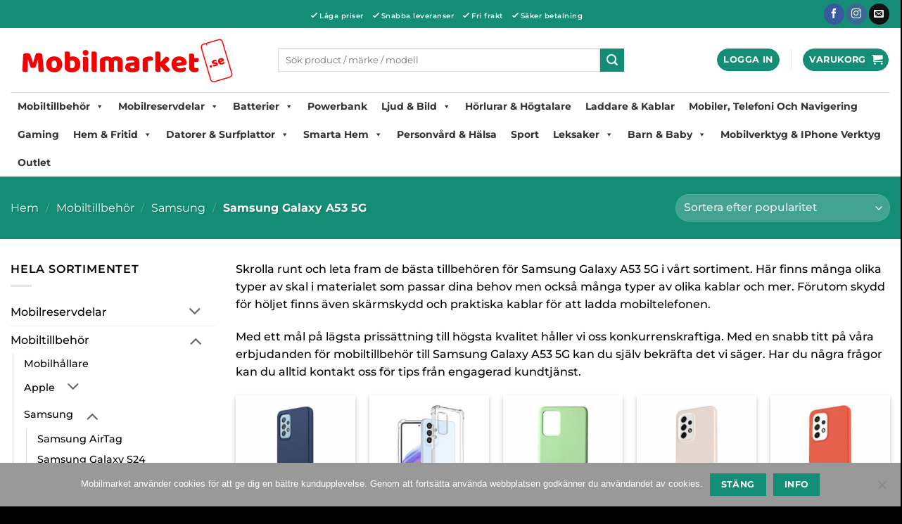

--- FILE ---
content_type: text/html; charset=UTF-8
request_url: https://www.mobilmarket.se/c/mobiltillbehor/samsung-tillbehor/samsung-galaxy-a53-5g-tillbehor/
body_size: 74755
content:
<!DOCTYPE html>
<html lang="sv-SE" class="loading-site no-js">
<head>
<meta charset="UTF-8" />
<link rel="profile" href="http://gmpg.org/xfn/11" />
<link rel="pingback" href="https://www.mobilmarket.se/xmlrpc.php" />
<script>document.documentElement.className = document.documentElement.className + ' yes-js js_active js'</script>
<script>(function(html){html.className = html.className.replace(/\bno-js\b/,'js')})(document.documentElement);</script>
<meta name='robots' content='index, follow, max-image-preview:large, max-snippet:-1, max-video-preview:-1' />
<!-- Pixel Cat Facebook Pixel Code -->
<script>
!function(f,b,e,v,n,t,s){if(f.fbq)return;n=f.fbq=function(){n.callMethod?
n.callMethod.apply(n,arguments):n.queue.push(arguments)};if(!f._fbq)f._fbq=n;
n.push=n;n.loaded=!0;n.version='2.0';n.queue=[];t=b.createElement(e);t.async=!0;
t.src=v;s=b.getElementsByTagName(e)[0];s.parentNode.insertBefore(t,s)}(window,
document,'script','https://connect.facebook.net/en_US/fbevents.js' );
fbq( 'init', '225862481799930' );	</script>
<!-- DO NOT MODIFY -->
<!-- End Facebook Pixel Code -->
<meta name="viewport" content="width=device-width, initial-scale=1" /><!-- Google tag (gtag.js) consent mode dataLayer added by Site Kit -->
<script type="text/javascript" id="google_gtagjs-js-consent-mode-data-layer">
/* <![CDATA[ */
window.dataLayer = window.dataLayer || [];function gtag(){dataLayer.push(arguments);}
gtag('consent', 'default', {"ad_personalization":"denied","ad_storage":"denied","ad_user_data":"denied","analytics_storage":"denied","functionality_storage":"denied","security_storage":"denied","personalization_storage":"denied","region":["AT","BE","BG","CH","CY","CZ","DE","DK","EE","ES","FI","FR","GB","GR","HR","HU","IE","IS","IT","LI","LT","LU","LV","MT","NL","NO","PL","PT","RO","SE","SI","SK"],"wait_for_update":500});
window._googlesitekitConsentCategoryMap = {"statistics":["analytics_storage"],"marketing":["ad_storage","ad_user_data","ad_personalization"],"functional":["functionality_storage","security_storage"],"preferences":["personalization_storage"]};
window._googlesitekitConsents = {"ad_personalization":"denied","ad_storage":"denied","ad_user_data":"denied","analytics_storage":"denied","functionality_storage":"denied","security_storage":"denied","personalization_storage":"denied","region":["AT","BE","BG","CH","CY","CZ","DE","DK","EE","ES","FI","FR","GB","GR","HR","HU","IE","IS","IT","LI","LT","LU","LV","MT","NL","NO","PL","PT","RO","SE","SI","SK"],"wait_for_update":500};
/* ]]> */
</script>
<!-- End Google tag (gtag.js) consent mode dataLayer added by Site Kit -->
<!-- This site is optimized with the Yoast SEO Premium plugin v26.8 (Yoast SEO v26.8) - https://yoast.com/product/yoast-seo-premium-wordpress/ -->
<title>Samsung Galaxy A53 5G Tillbehör - Mobilmarket.se</title>
<meta name="description" content="Köp nya Samsung Galaxy A53 5G tillbehör hos Mobilmarket, massor med olika saker som ger nytt liv i telefonen. Här finns allt från kablar till skal." />
<link rel="canonical" href="https://www.mobilmarket.se/c/mobiltillbehor/samsung-tillbehor/samsung-galaxy-a53-5g-tillbehor/" />
<meta property="og:locale" content="sv_SE" />
<meta property="og:type" content="article" />
<meta property="og:title" content="Samsung Galaxy A53 5G-arkiv" />
<meta property="og:description" content="Köp nya Samsung Galaxy A53 5G tillbehör hos Mobilmarket, massor med olika saker som ger nytt liv i telefonen. Här finns allt från kablar till skal." />
<meta property="og:url" content="https://www.mobilmarket.se/c/mobiltillbehor/samsung-tillbehor/samsung-galaxy-a53-5g-tillbehor/" />
<meta property="og:site_name" content="Mobilmarket.se" />
<meta property="og:image" content="https://www.mobilmarket.se/wp-content/uploads/2022/04/samsung-galaxy-a53-5g-kategori.jpg" />
<meta property="og:image:width" content="600" />
<meta property="og:image:height" content="600" />
<meta property="og:image:type" content="image/jpeg" />
<meta name="twitter:card" content="summary_large_image" />
<script type="application/ld+json" class="yoast-schema-graph">{"@context":"https://schema.org","@graph":[{"@type":"CollectionPage","@id":"https://www.mobilmarket.se/c/mobiltillbehor/samsung-tillbehor/samsung-galaxy-a53-5g-tillbehor/","url":"https://www.mobilmarket.se/c/mobiltillbehor/samsung-tillbehor/samsung-galaxy-a53-5g-tillbehor/","name":"Samsung Galaxy A53 5G Tillbehör - Mobilmarket.se","isPartOf":{"@id":"https://www.mobilmarket.se/#website"},"primaryImageOfPage":{"@id":"https://www.mobilmarket.se/c/mobiltillbehor/samsung-tillbehor/samsung-galaxy-a53-5g-tillbehor/#primaryimage"},"image":{"@id":"https://www.mobilmarket.se/c/mobiltillbehor/samsung-tillbehor/samsung-galaxy-a53-5g-tillbehor/#primaryimage"},"thumbnailUrl":"https://www.mobilmarket.se/wp-content/uploads/2023/06/samsung-galaxy-a53-silikonskal-bla.jpg","description":"Köp nya Samsung Galaxy A53 5G tillbehör hos Mobilmarket, massor med olika saker som ger nytt liv i telefonen. Här finns allt från kablar till skal.","breadcrumb":{"@id":"https://www.mobilmarket.se/c/mobiltillbehor/samsung-tillbehor/samsung-galaxy-a53-5g-tillbehor/#breadcrumb"},"inLanguage":"sv-SE"},{"@type":"ImageObject","inLanguage":"sv-SE","@id":"https://www.mobilmarket.se/c/mobiltillbehor/samsung-tillbehor/samsung-galaxy-a53-5g-tillbehor/#primaryimage","url":"https://www.mobilmarket.se/wp-content/uploads/2023/06/samsung-galaxy-a53-silikonskal-bla.jpg","contentUrl":"https://www.mobilmarket.se/wp-content/uploads/2023/06/samsung-galaxy-a53-silikonskal-bla.jpg","width":572,"height":572,"caption":"Samsung Galaxy A53 Silikonskal Blå"},{"@type":"BreadcrumbList","@id":"https://www.mobilmarket.se/c/mobiltillbehor/samsung-tillbehor/samsung-galaxy-a53-5g-tillbehor/#breadcrumb","itemListElement":[{"@type":"ListItem","position":1,"name":"Startsida","item":"https://www.mobilmarket.se/"},{"@type":"ListItem","position":2,"name":"Webshop","item":"https://www.mobilmarket.se/mobil-market/"},{"@type":"ListItem","position":3,"name":"Mobiltillbehör","item":"https://www.mobilmarket.se/c/mobiltillbehor/"},{"@type":"ListItem","position":4,"name":"Samsung","item":"https://www.mobilmarket.se/c/mobiltillbehor/samsung-tillbehor/"},{"@type":"ListItem","position":5,"name":"Samsung Galaxy A53 5G"}]},{"@type":"WebSite","@id":"https://www.mobilmarket.se/#website","url":"https://www.mobilmarket.se/","name":"Mobilmarket.se","description":"All teknik i en flik!","publisher":{"@id":"https://www.mobilmarket.se/#organization"},"potentialAction":[{"@type":"SearchAction","target":{"@type":"EntryPoint","urlTemplate":"https://www.mobilmarket.se/?s={search_term_string}"},"query-input":{"@type":"PropertyValueSpecification","valueRequired":true,"valueName":"search_term_string"}}],"inLanguage":"sv-SE"},{"@type":"Organization","@id":"https://www.mobilmarket.se/#organization","name":"Mobilmarket.se","url":"https://www.mobilmarket.se/","logo":{"@type":"ImageObject","inLanguage":"sv-SE","@id":"https://www.mobilmarket.se/#/schema/logo/image/","url":"https://www.mobilmarket.se/wp-content/uploads/2021/03/mobilmarket-se-logo-01.png","contentUrl":"https://www.mobilmarket.se/wp-content/uploads/2021/03/mobilmarket-se-logo-01.png","width":700,"height":150,"caption":"Mobilmarket.se"},"image":{"@id":"https://www.mobilmarket.se/#/schema/logo/image/"},"sameAs":["https://www.facebook.com/Mobilmarket-114941580055191/","https://www.instagram.com/teknikhouse.se/"]}]}</script>
<!-- / Yoast SEO Premium plugin. -->
<link rel='dns-prefetch' href='//www.googletagmanager.com' />
<link href='https://fonts.gstatic.com' crossorigin rel='preconnect' />
<link rel='prefetch' href='https://www.mobilmarket.se/wp-content/themes/flatsome/assets/js/flatsome.js?ver=e2eddd6c228105dac048' />
<link rel='prefetch' href='https://www.mobilmarket.se/wp-content/themes/flatsome/assets/js/chunk.slider.js?ver=3.20.4' />
<link rel='prefetch' href='https://www.mobilmarket.se/wp-content/themes/flatsome/assets/js/chunk.popups.js?ver=3.20.4' />
<link rel='prefetch' href='https://www.mobilmarket.se/wp-content/themes/flatsome/assets/js/chunk.tooltips.js?ver=3.20.4' />
<link rel='prefetch' href='https://www.mobilmarket.se/wp-content/themes/flatsome/assets/js/woocommerce.js?ver=1c9be63d628ff7c3ff4c' />
<style id='wp-img-auto-sizes-contain-inline-css' type='text/css'>
img:is([sizes=auto i],[sizes^="auto," i]){contain-intrinsic-size:3000px 1500px}
/*# sourceURL=wp-img-auto-sizes-contain-inline-css */
</style>
<style id='wp-block-library-inline-css' type='text/css'>
:root{--wp-block-synced-color:#7a00df;--wp-block-synced-color--rgb:122,0,223;--wp-bound-block-color:var(--wp-block-synced-color);--wp-editor-canvas-background:#ddd;--wp-admin-theme-color:#007cba;--wp-admin-theme-color--rgb:0,124,186;--wp-admin-theme-color-darker-10:#006ba1;--wp-admin-theme-color-darker-10--rgb:0,107,160.5;--wp-admin-theme-color-darker-20:#005a87;--wp-admin-theme-color-darker-20--rgb:0,90,135;--wp-admin-border-width-focus:2px}@media (min-resolution:192dpi){:root{--wp-admin-border-width-focus:1.5px}}.wp-element-button{cursor:pointer}:root .has-very-light-gray-background-color{background-color:#eee}:root .has-very-dark-gray-background-color{background-color:#313131}:root .has-very-light-gray-color{color:#eee}:root .has-very-dark-gray-color{color:#313131}:root .has-vivid-green-cyan-to-vivid-cyan-blue-gradient-background{background:linear-gradient(135deg,#00d084,#0693e3)}:root .has-purple-crush-gradient-background{background:linear-gradient(135deg,#34e2e4,#4721fb 50%,#ab1dfe)}:root .has-hazy-dawn-gradient-background{background:linear-gradient(135deg,#faaca8,#dad0ec)}:root .has-subdued-olive-gradient-background{background:linear-gradient(135deg,#fafae1,#67a671)}:root .has-atomic-cream-gradient-background{background:linear-gradient(135deg,#fdd79a,#004a59)}:root .has-nightshade-gradient-background{background:linear-gradient(135deg,#330968,#31cdcf)}:root .has-midnight-gradient-background{background:linear-gradient(135deg,#020381,#2874fc)}:root{--wp--preset--font-size--normal:16px;--wp--preset--font-size--huge:42px}.has-regular-font-size{font-size:1em}.has-larger-font-size{font-size:2.625em}.has-normal-font-size{font-size:var(--wp--preset--font-size--normal)}.has-huge-font-size{font-size:var(--wp--preset--font-size--huge)}.has-text-align-center{text-align:center}.has-text-align-left{text-align:left}.has-text-align-right{text-align:right}.has-fit-text{white-space:nowrap!important}#end-resizable-editor-section{display:none}.aligncenter{clear:both}.items-justified-left{justify-content:flex-start}.items-justified-center{justify-content:center}.items-justified-right{justify-content:flex-end}.items-justified-space-between{justify-content:space-between}.screen-reader-text{border:0;clip-path:inset(50%);height:1px;margin:-1px;overflow:hidden;padding:0;position:absolute;width:1px;word-wrap:normal!important}.screen-reader-text:focus{background-color:#ddd;clip-path:none;color:#444;display:block;font-size:1em;height:auto;left:5px;line-height:normal;padding:15px 23px 14px;text-decoration:none;top:5px;width:auto;z-index:100000}html :where(.has-border-color){border-style:solid}html :where([style*=border-top-color]){border-top-style:solid}html :where([style*=border-right-color]){border-right-style:solid}html :where([style*=border-bottom-color]){border-bottom-style:solid}html :where([style*=border-left-color]){border-left-style:solid}html :where([style*=border-width]){border-style:solid}html :where([style*=border-top-width]){border-top-style:solid}html :where([style*=border-right-width]){border-right-style:solid}html :where([style*=border-bottom-width]){border-bottom-style:solid}html :where([style*=border-left-width]){border-left-style:solid}html :where(img[class*=wp-image-]){height:auto;max-width:100%}:where(figure){margin:0 0 1em}html :where(.is-position-sticky){--wp-admin--admin-bar--position-offset:var(--wp-admin--admin-bar--height,0px)}@media screen and (max-width:600px){html :where(.is-position-sticky){--wp-admin--admin-bar--position-offset:0px}}
/*# sourceURL=wp-block-library-inline-css */
</style><!-- <link rel='stylesheet' id='wc-blocks-style-css' href='https://www.mobilmarket.se/wp-content/plugins/woocommerce/assets/client/blocks/wc-blocks.css?ver=wc-10.4.3' type='text/css' media='all' /> -->
<!-- <link rel='stylesheet' id='jquery-selectBox-css' href='https://www.mobilmarket.se/wp-content/plugins/yith-woocommerce-wishlist/assets/css/jquery.selectBox.css?ver=1.2.0' type='text/css' media='all' /> -->
<!-- <link rel='stylesheet' id='woocommerce_prettyPhoto_css-css' href='//www.mobilmarket.se/wp-content/plugins/woocommerce/assets/css/prettyPhoto.css?ver=3.1.6' type='text/css' media='all' /> -->
<!-- <link rel='stylesheet' id='yith-wcwl-main-css' href='https://www.mobilmarket.se/wp-content/plugins/yith-woocommerce-wishlist/assets/css/style.css?ver=4.12.0' type='text/css' media='all' /> -->
<link rel="stylesheet" type="text/css" href="//www.mobilmarket.se/wp-content/cache/wpfc-minified/eu0rn9gk/9ptjh.css" media="all"/>
<style id='yith-wcwl-main-inline-css' type='text/css'>
:root { --color-add-to-wishlist-background: #333333; --color-add-to-wishlist-text: #FFFFFF; --color-add-to-wishlist-border: #333333; --color-add-to-wishlist-background-hover: #333333; --color-add-to-wishlist-text-hover: #FFFFFF; --color-add-to-wishlist-border-hover: #333333; --rounded-corners-radius: 16px; --color-add-to-cart-background: #333333; --color-add-to-cart-text: #FFFFFF; --color-add-to-cart-border: #333333; --color-add-to-cart-background-hover: #4F4F4F; --color-add-to-cart-text-hover: #FFFFFF; --color-add-to-cart-border-hover: #4F4F4F; --add-to-cart-rounded-corners-radius: 16px; --color-button-style-1-background: #333333; --color-button-style-1-text: #FFFFFF; --color-button-style-1-border: #333333; --color-button-style-1-background-hover: #4F4F4F; --color-button-style-1-text-hover: #FFFFFF; --color-button-style-1-border-hover: #4F4F4F; --color-button-style-2-background: #333333; --color-button-style-2-text: #FFFFFF; --color-button-style-2-border: #333333; --color-button-style-2-background-hover: #4F4F4F; --color-button-style-2-text-hover: #FFFFFF; --color-button-style-2-border-hover: #4F4F4F; --color-wishlist-table-background: #FFFFFF; --color-wishlist-table-text: #6d6c6c; --color-wishlist-table-border: #FFFFFF; --color-headers-background: #F4F4F4; --color-share-button-color: #FFFFFF; --color-share-button-color-hover: #FFFFFF; --color-fb-button-background: #39599E; --color-fb-button-background-hover: #595A5A; --color-tw-button-background: #45AFE2; --color-tw-button-background-hover: #595A5A; --color-pr-button-background: #AB2E31; --color-pr-button-background-hover: #595A5A; --color-em-button-background: #FBB102; --color-em-button-background-hover: #595A5A; --color-wa-button-background: #00A901; --color-wa-button-background-hover: #595A5A; --feedback-duration: 3s } 
:root { --color-add-to-wishlist-background: #333333; --color-add-to-wishlist-text: #FFFFFF; --color-add-to-wishlist-border: #333333; --color-add-to-wishlist-background-hover: #333333; --color-add-to-wishlist-text-hover: #FFFFFF; --color-add-to-wishlist-border-hover: #333333; --rounded-corners-radius: 16px; --color-add-to-cart-background: #333333; --color-add-to-cart-text: #FFFFFF; --color-add-to-cart-border: #333333; --color-add-to-cart-background-hover: #4F4F4F; --color-add-to-cart-text-hover: #FFFFFF; --color-add-to-cart-border-hover: #4F4F4F; --add-to-cart-rounded-corners-radius: 16px; --color-button-style-1-background: #333333; --color-button-style-1-text: #FFFFFF; --color-button-style-1-border: #333333; --color-button-style-1-background-hover: #4F4F4F; --color-button-style-1-text-hover: #FFFFFF; --color-button-style-1-border-hover: #4F4F4F; --color-button-style-2-background: #333333; --color-button-style-2-text: #FFFFFF; --color-button-style-2-border: #333333; --color-button-style-2-background-hover: #4F4F4F; --color-button-style-2-text-hover: #FFFFFF; --color-button-style-2-border-hover: #4F4F4F; --color-wishlist-table-background: #FFFFFF; --color-wishlist-table-text: #6d6c6c; --color-wishlist-table-border: #FFFFFF; --color-headers-background: #F4F4F4; --color-share-button-color: #FFFFFF; --color-share-button-color-hover: #FFFFFF; --color-fb-button-background: #39599E; --color-fb-button-background-hover: #595A5A; --color-tw-button-background: #45AFE2; --color-tw-button-background-hover: #595A5A; --color-pr-button-background: #AB2E31; --color-pr-button-background-hover: #595A5A; --color-em-button-background: #FBB102; --color-em-button-background-hover: #595A5A; --color-wa-button-background: #00A901; --color-wa-button-background-hover: #595A5A; --feedback-duration: 3s } 
:root { --color-add-to-wishlist-background: #333333; --color-add-to-wishlist-text: #FFFFFF; --color-add-to-wishlist-border: #333333; --color-add-to-wishlist-background-hover: #333333; --color-add-to-wishlist-text-hover: #FFFFFF; --color-add-to-wishlist-border-hover: #333333; --rounded-corners-radius: 16px; --color-add-to-cart-background: #333333; --color-add-to-cart-text: #FFFFFF; --color-add-to-cart-border: #333333; --color-add-to-cart-background-hover: #4F4F4F; --color-add-to-cart-text-hover: #FFFFFF; --color-add-to-cart-border-hover: #4F4F4F; --add-to-cart-rounded-corners-radius: 16px; --color-button-style-1-background: #333333; --color-button-style-1-text: #FFFFFF; --color-button-style-1-border: #333333; --color-button-style-1-background-hover: #4F4F4F; --color-button-style-1-text-hover: #FFFFFF; --color-button-style-1-border-hover: #4F4F4F; --color-button-style-2-background: #333333; --color-button-style-2-text: #FFFFFF; --color-button-style-2-border: #333333; --color-button-style-2-background-hover: #4F4F4F; --color-button-style-2-text-hover: #FFFFFF; --color-button-style-2-border-hover: #4F4F4F; --color-wishlist-table-background: #FFFFFF; --color-wishlist-table-text: #6d6c6c; --color-wishlist-table-border: #FFFFFF; --color-headers-background: #F4F4F4; --color-share-button-color: #FFFFFF; --color-share-button-color-hover: #FFFFFF; --color-fb-button-background: #39599E; --color-fb-button-background-hover: #595A5A; --color-tw-button-background: #45AFE2; --color-tw-button-background-hover: #595A5A; --color-pr-button-background: #AB2E31; --color-pr-button-background-hover: #595A5A; --color-em-button-background: #FBB102; --color-em-button-background-hover: #595A5A; --color-wa-button-background: #00A901; --color-wa-button-background-hover: #595A5A; --feedback-duration: 3s } 
:root { --color-add-to-wishlist-background: #333333; --color-add-to-wishlist-text: #FFFFFF; --color-add-to-wishlist-border: #333333; --color-add-to-wishlist-background-hover: #333333; --color-add-to-wishlist-text-hover: #FFFFFF; --color-add-to-wishlist-border-hover: #333333; --rounded-corners-radius: 16px; --color-add-to-cart-background: #333333; --color-add-to-cart-text: #FFFFFF; --color-add-to-cart-border: #333333; --color-add-to-cart-background-hover: #4F4F4F; --color-add-to-cart-text-hover: #FFFFFF; --color-add-to-cart-border-hover: #4F4F4F; --add-to-cart-rounded-corners-radius: 16px; --color-button-style-1-background: #333333; --color-button-style-1-text: #FFFFFF; --color-button-style-1-border: #333333; --color-button-style-1-background-hover: #4F4F4F; --color-button-style-1-text-hover: #FFFFFF; --color-button-style-1-border-hover: #4F4F4F; --color-button-style-2-background: #333333; --color-button-style-2-text: #FFFFFF; --color-button-style-2-border: #333333; --color-button-style-2-background-hover: #4F4F4F; --color-button-style-2-text-hover: #FFFFFF; --color-button-style-2-border-hover: #4F4F4F; --color-wishlist-table-background: #FFFFFF; --color-wishlist-table-text: #6d6c6c; --color-wishlist-table-border: #FFFFFF; --color-headers-background: #F4F4F4; --color-share-button-color: #FFFFFF; --color-share-button-color-hover: #FFFFFF; --color-fb-button-background: #39599E; --color-fb-button-background-hover: #595A5A; --color-tw-button-background: #45AFE2; --color-tw-button-background-hover: #595A5A; --color-pr-button-background: #AB2E31; --color-pr-button-background-hover: #595A5A; --color-em-button-background: #FBB102; --color-em-button-background-hover: #595A5A; --color-wa-button-background: #00A901; --color-wa-button-background-hover: #595A5A; --feedback-duration: 3s } 
:root { --color-add-to-wishlist-background: #333333; --color-add-to-wishlist-text: #FFFFFF; --color-add-to-wishlist-border: #333333; --color-add-to-wishlist-background-hover: #333333; --color-add-to-wishlist-text-hover: #FFFFFF; --color-add-to-wishlist-border-hover: #333333; --rounded-corners-radius: 16px; --color-add-to-cart-background: #333333; --color-add-to-cart-text: #FFFFFF; --color-add-to-cart-border: #333333; --color-add-to-cart-background-hover: #4F4F4F; --color-add-to-cart-text-hover: #FFFFFF; --color-add-to-cart-border-hover: #4F4F4F; --add-to-cart-rounded-corners-radius: 16px; --color-button-style-1-background: #333333; --color-button-style-1-text: #FFFFFF; --color-button-style-1-border: #333333; --color-button-style-1-background-hover: #4F4F4F; --color-button-style-1-text-hover: #FFFFFF; --color-button-style-1-border-hover: #4F4F4F; --color-button-style-2-background: #333333; --color-button-style-2-text: #FFFFFF; --color-button-style-2-border: #333333; --color-button-style-2-background-hover: #4F4F4F; --color-button-style-2-text-hover: #FFFFFF; --color-button-style-2-border-hover: #4F4F4F; --color-wishlist-table-background: #FFFFFF; --color-wishlist-table-text: #6d6c6c; --color-wishlist-table-border: #FFFFFF; --color-headers-background: #F4F4F4; --color-share-button-color: #FFFFFF; --color-share-button-color-hover: #FFFFFF; --color-fb-button-background: #39599E; --color-fb-button-background-hover: #595A5A; --color-tw-button-background: #45AFE2; --color-tw-button-background-hover: #595A5A; --color-pr-button-background: #AB2E31; --color-pr-button-background-hover: #595A5A; --color-em-button-background: #FBB102; --color-em-button-background-hover: #595A5A; --color-wa-button-background: #00A901; --color-wa-button-background-hover: #595A5A; --feedback-duration: 3s } 
:root { --color-add-to-wishlist-background: #333333; --color-add-to-wishlist-text: #FFFFFF; --color-add-to-wishlist-border: #333333; --color-add-to-wishlist-background-hover: #333333; --color-add-to-wishlist-text-hover: #FFFFFF; --color-add-to-wishlist-border-hover: #333333; --rounded-corners-radius: 16px; --color-add-to-cart-background: #333333; --color-add-to-cart-text: #FFFFFF; --color-add-to-cart-border: #333333; --color-add-to-cart-background-hover: #4F4F4F; --color-add-to-cart-text-hover: #FFFFFF; --color-add-to-cart-border-hover: #4F4F4F; --add-to-cart-rounded-corners-radius: 16px; --color-button-style-1-background: #333333; --color-button-style-1-text: #FFFFFF; --color-button-style-1-border: #333333; --color-button-style-1-background-hover: #4F4F4F; --color-button-style-1-text-hover: #FFFFFF; --color-button-style-1-border-hover: #4F4F4F; --color-button-style-2-background: #333333; --color-button-style-2-text: #FFFFFF; --color-button-style-2-border: #333333; --color-button-style-2-background-hover: #4F4F4F; --color-button-style-2-text-hover: #FFFFFF; --color-button-style-2-border-hover: #4F4F4F; --color-wishlist-table-background: #FFFFFF; --color-wishlist-table-text: #6d6c6c; --color-wishlist-table-border: #FFFFFF; --color-headers-background: #F4F4F4; --color-share-button-color: #FFFFFF; --color-share-button-color-hover: #FFFFFF; --color-fb-button-background: #39599E; --color-fb-button-background-hover: #595A5A; --color-tw-button-background: #45AFE2; --color-tw-button-background-hover: #595A5A; --color-pr-button-background: #AB2E31; --color-pr-button-background-hover: #595A5A; --color-em-button-background: #FBB102; --color-em-button-background-hover: #595A5A; --color-wa-button-background: #00A901; --color-wa-button-background-hover: #595A5A; --feedback-duration: 3s } 
:root { --color-add-to-wishlist-background: #333333; --color-add-to-wishlist-text: #FFFFFF; --color-add-to-wishlist-border: #333333; --color-add-to-wishlist-background-hover: #333333; --color-add-to-wishlist-text-hover: #FFFFFF; --color-add-to-wishlist-border-hover: #333333; --rounded-corners-radius: 16px; --color-add-to-cart-background: #333333; --color-add-to-cart-text: #FFFFFF; --color-add-to-cart-border: #333333; --color-add-to-cart-background-hover: #4F4F4F; --color-add-to-cart-text-hover: #FFFFFF; --color-add-to-cart-border-hover: #4F4F4F; --add-to-cart-rounded-corners-radius: 16px; --color-button-style-1-background: #333333; --color-button-style-1-text: #FFFFFF; --color-button-style-1-border: #333333; --color-button-style-1-background-hover: #4F4F4F; --color-button-style-1-text-hover: #FFFFFF; --color-button-style-1-border-hover: #4F4F4F; --color-button-style-2-background: #333333; --color-button-style-2-text: #FFFFFF; --color-button-style-2-border: #333333; --color-button-style-2-background-hover: #4F4F4F; --color-button-style-2-text-hover: #FFFFFF; --color-button-style-2-border-hover: #4F4F4F; --color-wishlist-table-background: #FFFFFF; --color-wishlist-table-text: #6d6c6c; --color-wishlist-table-border: #FFFFFF; --color-headers-background: #F4F4F4; --color-share-button-color: #FFFFFF; --color-share-button-color-hover: #FFFFFF; --color-fb-button-background: #39599E; --color-fb-button-background-hover: #595A5A; --color-tw-button-background: #45AFE2; --color-tw-button-background-hover: #595A5A; --color-pr-button-background: #AB2E31; --color-pr-button-background-hover: #595A5A; --color-em-button-background: #FBB102; --color-em-button-background-hover: #595A5A; --color-wa-button-background: #00A901; --color-wa-button-background-hover: #595A5A; --feedback-duration: 3s } 
:root { --color-add-to-wishlist-background: #333333; --color-add-to-wishlist-text: #FFFFFF; --color-add-to-wishlist-border: #333333; --color-add-to-wishlist-background-hover: #333333; --color-add-to-wishlist-text-hover: #FFFFFF; --color-add-to-wishlist-border-hover: #333333; --rounded-corners-radius: 16px; --color-add-to-cart-background: #333333; --color-add-to-cart-text: #FFFFFF; --color-add-to-cart-border: #333333; --color-add-to-cart-background-hover: #4F4F4F; --color-add-to-cart-text-hover: #FFFFFF; --color-add-to-cart-border-hover: #4F4F4F; --add-to-cart-rounded-corners-radius: 16px; --color-button-style-1-background: #333333; --color-button-style-1-text: #FFFFFF; --color-button-style-1-border: #333333; --color-button-style-1-background-hover: #4F4F4F; --color-button-style-1-text-hover: #FFFFFF; --color-button-style-1-border-hover: #4F4F4F; --color-button-style-2-background: #333333; --color-button-style-2-text: #FFFFFF; --color-button-style-2-border: #333333; --color-button-style-2-background-hover: #4F4F4F; --color-button-style-2-text-hover: #FFFFFF; --color-button-style-2-border-hover: #4F4F4F; --color-wishlist-table-background: #FFFFFF; --color-wishlist-table-text: #6d6c6c; --color-wishlist-table-border: #FFFFFF; --color-headers-background: #F4F4F4; --color-share-button-color: #FFFFFF; --color-share-button-color-hover: #FFFFFF; --color-fb-button-background: #39599E; --color-fb-button-background-hover: #595A5A; --color-tw-button-background: #45AFE2; --color-tw-button-background-hover: #595A5A; --color-pr-button-background: #AB2E31; --color-pr-button-background-hover: #595A5A; --color-em-button-background: #FBB102; --color-em-button-background-hover: #595A5A; --color-wa-button-background: #00A901; --color-wa-button-background-hover: #595A5A; --feedback-duration: 3s } 
:root { --color-add-to-wishlist-background: #333333; --color-add-to-wishlist-text: #FFFFFF; --color-add-to-wishlist-border: #333333; --color-add-to-wishlist-background-hover: #333333; --color-add-to-wishlist-text-hover: #FFFFFF; --color-add-to-wishlist-border-hover: #333333; --rounded-corners-radius: 16px; --color-add-to-cart-background: #333333; --color-add-to-cart-text: #FFFFFF; --color-add-to-cart-border: #333333; --color-add-to-cart-background-hover: #4F4F4F; --color-add-to-cart-text-hover: #FFFFFF; --color-add-to-cart-border-hover: #4F4F4F; --add-to-cart-rounded-corners-radius: 16px; --color-button-style-1-background: #333333; --color-button-style-1-text: #FFFFFF; --color-button-style-1-border: #333333; --color-button-style-1-background-hover: #4F4F4F; --color-button-style-1-text-hover: #FFFFFF; --color-button-style-1-border-hover: #4F4F4F; --color-button-style-2-background: #333333; --color-button-style-2-text: #FFFFFF; --color-button-style-2-border: #333333; --color-button-style-2-background-hover: #4F4F4F; --color-button-style-2-text-hover: #FFFFFF; --color-button-style-2-border-hover: #4F4F4F; --color-wishlist-table-background: #FFFFFF; --color-wishlist-table-text: #6d6c6c; --color-wishlist-table-border: #FFFFFF; --color-headers-background: #F4F4F4; --color-share-button-color: #FFFFFF; --color-share-button-color-hover: #FFFFFF; --color-fb-button-background: #39599E; --color-fb-button-background-hover: #595A5A; --color-tw-button-background: #45AFE2; --color-tw-button-background-hover: #595A5A; --color-pr-button-background: #AB2E31; --color-pr-button-background-hover: #595A5A; --color-em-button-background: #FBB102; --color-em-button-background-hover: #595A5A; --color-wa-button-background: #00A901; --color-wa-button-background-hover: #595A5A; --feedback-duration: 3s } 
/*# sourceURL=yith-wcwl-main-inline-css */
</style>
<style id='global-styles-inline-css' type='text/css'>
:root{--wp--preset--aspect-ratio--square: 1;--wp--preset--aspect-ratio--4-3: 4/3;--wp--preset--aspect-ratio--3-4: 3/4;--wp--preset--aspect-ratio--3-2: 3/2;--wp--preset--aspect-ratio--2-3: 2/3;--wp--preset--aspect-ratio--16-9: 16/9;--wp--preset--aspect-ratio--9-16: 9/16;--wp--preset--color--black: #000000;--wp--preset--color--cyan-bluish-gray: #abb8c3;--wp--preset--color--white: #ffffff;--wp--preset--color--pale-pink: #f78da7;--wp--preset--color--vivid-red: #cf2e2e;--wp--preset--color--luminous-vivid-orange: #ff6900;--wp--preset--color--luminous-vivid-amber: #fcb900;--wp--preset--color--light-green-cyan: #7bdcb5;--wp--preset--color--vivid-green-cyan: #00d084;--wp--preset--color--pale-cyan-blue: #8ed1fc;--wp--preset--color--vivid-cyan-blue: #0693e3;--wp--preset--color--vivid-purple: #9b51e0;--wp--preset--color--primary: #f50000;--wp--preset--color--secondary: #f50000;--wp--preset--color--success: #000000;--wp--preset--color--alert: #b20000;--wp--preset--gradient--vivid-cyan-blue-to-vivid-purple: linear-gradient(135deg,rgb(6,147,227) 0%,rgb(155,81,224) 100%);--wp--preset--gradient--light-green-cyan-to-vivid-green-cyan: linear-gradient(135deg,rgb(122,220,180) 0%,rgb(0,208,130) 100%);--wp--preset--gradient--luminous-vivid-amber-to-luminous-vivid-orange: linear-gradient(135deg,rgb(252,185,0) 0%,rgb(255,105,0) 100%);--wp--preset--gradient--luminous-vivid-orange-to-vivid-red: linear-gradient(135deg,rgb(255,105,0) 0%,rgb(207,46,46) 100%);--wp--preset--gradient--very-light-gray-to-cyan-bluish-gray: linear-gradient(135deg,rgb(238,238,238) 0%,rgb(169,184,195) 100%);--wp--preset--gradient--cool-to-warm-spectrum: linear-gradient(135deg,rgb(74,234,220) 0%,rgb(151,120,209) 20%,rgb(207,42,186) 40%,rgb(238,44,130) 60%,rgb(251,105,98) 80%,rgb(254,248,76) 100%);--wp--preset--gradient--blush-light-purple: linear-gradient(135deg,rgb(255,206,236) 0%,rgb(152,150,240) 100%);--wp--preset--gradient--blush-bordeaux: linear-gradient(135deg,rgb(254,205,165) 0%,rgb(254,45,45) 50%,rgb(107,0,62) 100%);--wp--preset--gradient--luminous-dusk: linear-gradient(135deg,rgb(255,203,112) 0%,rgb(199,81,192) 50%,rgb(65,88,208) 100%);--wp--preset--gradient--pale-ocean: linear-gradient(135deg,rgb(255,245,203) 0%,rgb(182,227,212) 50%,rgb(51,167,181) 100%);--wp--preset--gradient--electric-grass: linear-gradient(135deg,rgb(202,248,128) 0%,rgb(113,206,126) 100%);--wp--preset--gradient--midnight: linear-gradient(135deg,rgb(2,3,129) 0%,rgb(40,116,252) 100%);--wp--preset--font-size--small: 13px;--wp--preset--font-size--medium: 20px;--wp--preset--font-size--large: 36px;--wp--preset--font-size--x-large: 42px;--wp--preset--font-family--montserrat: Montserrat;--wp--preset--spacing--20: 0.44rem;--wp--preset--spacing--30: 0.67rem;--wp--preset--spacing--40: 1rem;--wp--preset--spacing--50: 1.5rem;--wp--preset--spacing--60: 2.25rem;--wp--preset--spacing--70: 3.38rem;--wp--preset--spacing--80: 5.06rem;--wp--preset--shadow--natural: 6px 6px 9px rgba(0, 0, 0, 0.2);--wp--preset--shadow--deep: 12px 12px 50px rgba(0, 0, 0, 0.4);--wp--preset--shadow--sharp: 6px 6px 0px rgba(0, 0, 0, 0.2);--wp--preset--shadow--outlined: 6px 6px 0px -3px rgb(255, 255, 255), 6px 6px rgb(0, 0, 0);--wp--preset--shadow--crisp: 6px 6px 0px rgb(0, 0, 0);}:where(body) { margin: 0; }.wp-site-blocks > .alignleft { float: left; margin-right: 2em; }.wp-site-blocks > .alignright { float: right; margin-left: 2em; }.wp-site-blocks > .aligncenter { justify-content: center; margin-left: auto; margin-right: auto; }:where(.is-layout-flex){gap: 0.5em;}:where(.is-layout-grid){gap: 0.5em;}.is-layout-flow > .alignleft{float: left;margin-inline-start: 0;margin-inline-end: 2em;}.is-layout-flow > .alignright{float: right;margin-inline-start: 2em;margin-inline-end: 0;}.is-layout-flow > .aligncenter{margin-left: auto !important;margin-right: auto !important;}.is-layout-constrained > .alignleft{float: left;margin-inline-start: 0;margin-inline-end: 2em;}.is-layout-constrained > .alignright{float: right;margin-inline-start: 2em;margin-inline-end: 0;}.is-layout-constrained > .aligncenter{margin-left: auto !important;margin-right: auto !important;}.is-layout-constrained > :where(:not(.alignleft):not(.alignright):not(.alignfull)){margin-left: auto !important;margin-right: auto !important;}body .is-layout-flex{display: flex;}.is-layout-flex{flex-wrap: wrap;align-items: center;}.is-layout-flex > :is(*, div){margin: 0;}body .is-layout-grid{display: grid;}.is-layout-grid > :is(*, div){margin: 0;}body{padding-top: 0px;padding-right: 0px;padding-bottom: 0px;padding-left: 0px;}a:where(:not(.wp-element-button)){text-decoration: none;}:root :where(.wp-element-button, .wp-block-button__link){background-color: #32373c;border-width: 0;color: #fff;font-family: inherit;font-size: inherit;font-style: inherit;font-weight: inherit;letter-spacing: inherit;line-height: inherit;padding-top: calc(0.667em + 2px);padding-right: calc(1.333em + 2px);padding-bottom: calc(0.667em + 2px);padding-left: calc(1.333em + 2px);text-decoration: none;text-transform: inherit;}.has-black-color{color: var(--wp--preset--color--black) !important;}.has-cyan-bluish-gray-color{color: var(--wp--preset--color--cyan-bluish-gray) !important;}.has-white-color{color: var(--wp--preset--color--white) !important;}.has-pale-pink-color{color: var(--wp--preset--color--pale-pink) !important;}.has-vivid-red-color{color: var(--wp--preset--color--vivid-red) !important;}.has-luminous-vivid-orange-color{color: var(--wp--preset--color--luminous-vivid-orange) !important;}.has-luminous-vivid-amber-color{color: var(--wp--preset--color--luminous-vivid-amber) !important;}.has-light-green-cyan-color{color: var(--wp--preset--color--light-green-cyan) !important;}.has-vivid-green-cyan-color{color: var(--wp--preset--color--vivid-green-cyan) !important;}.has-pale-cyan-blue-color{color: var(--wp--preset--color--pale-cyan-blue) !important;}.has-vivid-cyan-blue-color{color: var(--wp--preset--color--vivid-cyan-blue) !important;}.has-vivid-purple-color{color: var(--wp--preset--color--vivid-purple) !important;}.has-primary-color{color: var(--wp--preset--color--primary) !important;}.has-secondary-color{color: var(--wp--preset--color--secondary) !important;}.has-success-color{color: var(--wp--preset--color--success) !important;}.has-alert-color{color: var(--wp--preset--color--alert) !important;}.has-black-background-color{background-color: var(--wp--preset--color--black) !important;}.has-cyan-bluish-gray-background-color{background-color: var(--wp--preset--color--cyan-bluish-gray) !important;}.has-white-background-color{background-color: var(--wp--preset--color--white) !important;}.has-pale-pink-background-color{background-color: var(--wp--preset--color--pale-pink) !important;}.has-vivid-red-background-color{background-color: var(--wp--preset--color--vivid-red) !important;}.has-luminous-vivid-orange-background-color{background-color: var(--wp--preset--color--luminous-vivid-orange) !important;}.has-luminous-vivid-amber-background-color{background-color: var(--wp--preset--color--luminous-vivid-amber) !important;}.has-light-green-cyan-background-color{background-color: var(--wp--preset--color--light-green-cyan) !important;}.has-vivid-green-cyan-background-color{background-color: var(--wp--preset--color--vivid-green-cyan) !important;}.has-pale-cyan-blue-background-color{background-color: var(--wp--preset--color--pale-cyan-blue) !important;}.has-vivid-cyan-blue-background-color{background-color: var(--wp--preset--color--vivid-cyan-blue) !important;}.has-vivid-purple-background-color{background-color: var(--wp--preset--color--vivid-purple) !important;}.has-primary-background-color{background-color: var(--wp--preset--color--primary) !important;}.has-secondary-background-color{background-color: var(--wp--preset--color--secondary) !important;}.has-success-background-color{background-color: var(--wp--preset--color--success) !important;}.has-alert-background-color{background-color: var(--wp--preset--color--alert) !important;}.has-black-border-color{border-color: var(--wp--preset--color--black) !important;}.has-cyan-bluish-gray-border-color{border-color: var(--wp--preset--color--cyan-bluish-gray) !important;}.has-white-border-color{border-color: var(--wp--preset--color--white) !important;}.has-pale-pink-border-color{border-color: var(--wp--preset--color--pale-pink) !important;}.has-vivid-red-border-color{border-color: var(--wp--preset--color--vivid-red) !important;}.has-luminous-vivid-orange-border-color{border-color: var(--wp--preset--color--luminous-vivid-orange) !important;}.has-luminous-vivid-amber-border-color{border-color: var(--wp--preset--color--luminous-vivid-amber) !important;}.has-light-green-cyan-border-color{border-color: var(--wp--preset--color--light-green-cyan) !important;}.has-vivid-green-cyan-border-color{border-color: var(--wp--preset--color--vivid-green-cyan) !important;}.has-pale-cyan-blue-border-color{border-color: var(--wp--preset--color--pale-cyan-blue) !important;}.has-vivid-cyan-blue-border-color{border-color: var(--wp--preset--color--vivid-cyan-blue) !important;}.has-vivid-purple-border-color{border-color: var(--wp--preset--color--vivid-purple) !important;}.has-primary-border-color{border-color: var(--wp--preset--color--primary) !important;}.has-secondary-border-color{border-color: var(--wp--preset--color--secondary) !important;}.has-success-border-color{border-color: var(--wp--preset--color--success) !important;}.has-alert-border-color{border-color: var(--wp--preset--color--alert) !important;}.has-vivid-cyan-blue-to-vivid-purple-gradient-background{background: var(--wp--preset--gradient--vivid-cyan-blue-to-vivid-purple) !important;}.has-light-green-cyan-to-vivid-green-cyan-gradient-background{background: var(--wp--preset--gradient--light-green-cyan-to-vivid-green-cyan) !important;}.has-luminous-vivid-amber-to-luminous-vivid-orange-gradient-background{background: var(--wp--preset--gradient--luminous-vivid-amber-to-luminous-vivid-orange) !important;}.has-luminous-vivid-orange-to-vivid-red-gradient-background{background: var(--wp--preset--gradient--luminous-vivid-orange-to-vivid-red) !important;}.has-very-light-gray-to-cyan-bluish-gray-gradient-background{background: var(--wp--preset--gradient--very-light-gray-to-cyan-bluish-gray) !important;}.has-cool-to-warm-spectrum-gradient-background{background: var(--wp--preset--gradient--cool-to-warm-spectrum) !important;}.has-blush-light-purple-gradient-background{background: var(--wp--preset--gradient--blush-light-purple) !important;}.has-blush-bordeaux-gradient-background{background: var(--wp--preset--gradient--blush-bordeaux) !important;}.has-luminous-dusk-gradient-background{background: var(--wp--preset--gradient--luminous-dusk) !important;}.has-pale-ocean-gradient-background{background: var(--wp--preset--gradient--pale-ocean) !important;}.has-electric-grass-gradient-background{background: var(--wp--preset--gradient--electric-grass) !important;}.has-midnight-gradient-background{background: var(--wp--preset--gradient--midnight) !important;}.has-small-font-size{font-size: var(--wp--preset--font-size--small) !important;}.has-medium-font-size{font-size: var(--wp--preset--font-size--medium) !important;}.has-large-font-size{font-size: var(--wp--preset--font-size--large) !important;}.has-x-large-font-size{font-size: var(--wp--preset--font-size--x-large) !important;}.has-montserrat-font-family{font-family: var(--wp--preset--font-family--montserrat) !important;}
/*# sourceURL=global-styles-inline-css */
</style>
<!-- <link rel='stylesheet' id='cdon-integration-for-woocommerce-css' href='https://www.mobilmarket.se/wp-content/plugins/cdon-integration-for-woocommerce/public/css/cdon-integration-for-woocommerce-public.css?ver=1.0.3' type='text/css' media='all' /> -->
<!-- <link rel='stylesheet' id='contact-form-7-css' href='https://www.mobilmarket.se/wp-content/plugins/contact-form-7/includes/css/styles.css?ver=6.1.4' type='text/css' media='all' /> -->
<!-- <link rel='stylesheet' id='cookie-notice-front-css' href='https://www.mobilmarket.se/wp-content/plugins/cookie-notice/css/front.min.css?ver=2.5.11' type='text/css' media='all' /> -->
<link rel="stylesheet" type="text/css" href="//www.mobilmarket.se/wp-content/cache/wpfc-minified/qvb9q7dx/9ptjb.css" media="all"/>
<style id='woocommerce-inline-inline-css' type='text/css'>
.woocommerce form .form-row .required { visibility: visible; }
/*# sourceURL=woocommerce-inline-inline-css */
</style>
<!-- <link rel='stylesheet' id='megamenu-css' href='https://www.mobilmarket.se/wp-content/uploads/maxmegamenu/style.css?ver=dd3e7a' type='text/css' media='all' /> -->
<!-- <link rel='stylesheet' id='dashicons-css' href='https://www.mobilmarket.se/wp-includes/css/dashicons.min.css?ver=6.9' type='text/css' media='all' /> -->
<link rel="stylesheet" type="text/css" href="//www.mobilmarket.se/wp-content/cache/wpfc-minified/70g6pchg/9ptjb.css" media="all"/>
<style id='dashicons-inline-css' type='text/css'>
[data-font="Dashicons"]:before {font-family: 'Dashicons' !important;content: attr(data-icon) !important;speak: none !important;font-weight: normal !important;font-variant: normal !important;text-transform: none !important;line-height: 1 !important;font-style: normal !important;-webkit-font-smoothing: antialiased !important;-moz-osx-font-smoothing: grayscale !important;}
/*# sourceURL=dashicons-inline-css */
</style>
<!-- <link rel='stylesheet' id='flatsome-woocommerce-wishlist-css' href='https://www.mobilmarket.se/wp-content/themes/flatsome/inc/integrations/wc-yith-wishlist/wishlist.css?ver=3.20.4' type='text/css' media='all' /> -->
<!-- <link rel='stylesheet' id='flatsome-main-css' href='https://www.mobilmarket.se/wp-content/themes/flatsome/assets/css/flatsome.css?ver=3.20.4' type='text/css' media='all' /> -->
<link rel="stylesheet" type="text/css" href="//www.mobilmarket.se/wp-content/cache/wpfc-minified/kxhwdn0i/9ptjb.css" media="all"/>
<style id='flatsome-main-inline-css' type='text/css'>
@font-face {
font-family: "fl-icons";
font-display: block;
src: url(https://www.mobilmarket.se/wp-content/themes/flatsome/assets/css/icons/fl-icons.eot?v=3.20.4);
src:
url(https://www.mobilmarket.se/wp-content/themes/flatsome/assets/css/icons/fl-icons.eot#iefix?v=3.20.4) format("embedded-opentype"),
url(https://www.mobilmarket.se/wp-content/themes/flatsome/assets/css/icons/fl-icons.woff2?v=3.20.4) format("woff2"),
url(https://www.mobilmarket.se/wp-content/themes/flatsome/assets/css/icons/fl-icons.ttf?v=3.20.4) format("truetype"),
url(https://www.mobilmarket.se/wp-content/themes/flatsome/assets/css/icons/fl-icons.woff?v=3.20.4) format("woff"),
url(https://www.mobilmarket.se/wp-content/themes/flatsome/assets/css/icons/fl-icons.svg?v=3.20.4#fl-icons) format("svg");
}
/*# sourceURL=flatsome-main-inline-css */
</style>
<!-- <link rel='stylesheet' id='flatsome-shop-css' href='https://www.mobilmarket.se/wp-content/themes/flatsome/assets/css/flatsome-shop.css?ver=3.20.4' type='text/css' media='all' /> -->
<!-- <link rel='stylesheet' id='flatsome-style-css' href='https://www.mobilmarket.se/wp-content/themes/flatsome/style.css?ver=3.20.4' type='text/css' media='all' /> -->
<link rel="stylesheet" type="text/css" href="//www.mobilmarket.se/wp-content/cache/wpfc-minified/dvamyilo/9ptjh.css" media="all"/>
<script type="text/javascript" id="woocommerce-google-analytics-integration-gtag-js-after">
/* <![CDATA[ */
/* Google Analytics for WooCommerce (gtag.js) */
window.dataLayer = window.dataLayer || [];
function gtag(){dataLayer.push(arguments);}
// Set up default consent state.
for ( const mode of [{"analytics_storage":"denied","ad_storage":"denied","ad_user_data":"denied","ad_personalization":"denied","region":["AT","BE","BG","HR","CY","CZ","DK","EE","FI","FR","DE","GR","HU","IS","IE","IT","LV","LI","LT","LU","MT","NL","NO","PL","PT","RO","SK","SI","ES","SE","GB","CH"]}] || [] ) {
gtag( "consent", "default", { "wait_for_update": 500, ...mode } );
}
gtag("js", new Date());
gtag("set", "developer_id.dOGY3NW", true);
gtag("config", "275542310", {"track_404":true,"allow_google_signals":true,"logged_in":false,"linker":{"domains":[],"allow_incoming":false},"custom_map":{"dimension1":"logged_in"}});
//# sourceURL=woocommerce-google-analytics-integration-gtag-js-after
/* ]]> */
</script>
<script src='//www.mobilmarket.se/wp-content/cache/wpfc-minified/2p5ezryu/9ptjc.js' type="text/javascript"></script>
<!-- <script type="text/javascript" src="https://www.mobilmarket.se/wp-includes/js/dist/hooks.min.js?ver=dd5603f07f9220ed27f1" id="wp-hooks-js"></script> -->
<!-- <script type="text/javascript" src="https://www.mobilmarket.se/wp-includes/js/jquery/jquery.min.js?ver=3.7.1" id="jquery-core-js"></script> -->
<!-- <script type="text/javascript" src="https://www.mobilmarket.se/wp-includes/js/jquery/jquery-migrate.min.js?ver=3.4.1" id="jquery-migrate-js"></script> -->
<!-- <script type="text/javascript" src="https://www.mobilmarket.se/wp-content/plugins/cdon-integration-for-woocommerce/public/js/cdon-integration-for-woocommerce-public.js?ver=1.0.3" id="cdon-integration-for-woocommerce-js"></script> -->
<!-- <script type="text/javascript" src="https://www.mobilmarket.se/wp-content/plugins/woocommerce/assets/js/jquery-blockui/jquery.blockUI.min.js?ver=2.7.0-wc.10.4.3" id="wc-jquery-blockui-js" data-wp-strategy="defer"></script> -->
<script type="text/javascript" id="wc-add-to-cart-js-extra">
/* <![CDATA[ */
var wc_add_to_cart_params = {"ajax_url":"/wp-admin/admin-ajax.php","wc_ajax_url":"/?wc-ajax=%%endpoint%%","i18n_view_cart":"Visa varukorg","cart_url":"https://www.mobilmarket.se/basket/","is_cart":"","cart_redirect_after_add":"no"};
//# sourceURL=wc-add-to-cart-js-extra
/* ]]> */
</script>
<script src='//www.mobilmarket.se/wp-content/cache/wpfc-minified/dt2h6449/9ptjb.js' type="text/javascript"></script>
<!-- <script type="text/javascript" src="https://www.mobilmarket.se/wp-content/plugins/woocommerce/assets/js/frontend/add-to-cart.min.js?ver=10.4.3" id="wc-add-to-cart-js" defer="defer" data-wp-strategy="defer"></script> -->
<!-- <script type="text/javascript" src="https://www.mobilmarket.se/wp-content/plugins/woocommerce/assets/js/js-cookie/js.cookie.min.js?ver=2.1.4-wc.10.4.3" id="wc-js-cookie-js" data-wp-strategy="defer"></script> -->
<script type="text/javascript" id="pmw-js-extra">
/* <![CDATA[ */
var pmw = {"ajax_url":"https://www.mobilmarket.se/wp-admin/admin-ajax.php","root":"https://www.mobilmarket.se/wp-json/","nonce_wp_rest":"0ad0a4d5d9","nonce_ajax":"485813f570"};
//# sourceURL=pmw-js-extra
/* ]]> */
</script>
<script src='//www.mobilmarket.se/wp-content/cache/wpfc-minified/8mokjs7l/9ptjb.js' type="text/javascript"></script>
<!-- <script type="text/javascript" src="https://www.mobilmarket.se/wp-content/plugins/woocommerce-google-adwords-conversion-tracking-tag/js/public/free/pmw-public.p1.min.js?ver=1.55.0" id="pmw-js"></script> -->
<meta name="generator" content="Site Kit by Google 1.171.0" />
<!-- This website runs the Product Feed ELITE for WooCommerce by AdTribes.io plugin -->
<!-- Global site tag (gtag.js) - Google Analytics -->
<script async src='https://www.googletagmanager.com/gtag/js?id=275542310'></script>
<script>
window.dataLayer = window.dataLayer || [];
function gtag(){dataLayer.push(arguments);}
gtag('js', new Date());
gtag('config', '275542310');
</script>
<!-- Google Tag Manager -->
<script>(function(w,d,s,l,i){w[l]=w[l]||[];w[l].push({'gtm.start':
new Date().getTime(),event:'gtm.js'});var f=d.getElementsByTagName(s)[0],
j=d.createElement(s),dl=l!='dataLayer'?'&l='+l:'';j.async=true;j.src=
'https://www.googletagmanager.com/gtm.js?id='+i+dl;f.parentNode.insertBefore(j,f);
})(window,document,'script','dataLayer','GTM-NC3GT33');</script>
<!-- End Google Tag Manager --><head><!-- Global site tag (gtag.js) - Google Ads: 675116490 -->
<script async src="https://www.googletagmanager.com/gtag/js?id=AW-675116490"></script>
<script>
window.dataLayer = window.dataLayer || [];
function gtag(){dataLayer.push(arguments);}
gtag('js', new Date());
gtag('config', 'AW-675116490');
</script></head>
<head><script>
gtag('event', 'page_view', {
'send_to': 'AW-675116490',
'user_id': 'replace with value',
'value': 'replace with value',
'items': [{
'id': 'replace with value',
'google_business_vertical': 'retail'
}]
});
</script></head>
<head><meta name="facebook-domain-verification" content="o0gqx3u9d8zdthm52d7qfiaqc7o2vf" /><head>	<noscript><style>.woocommerce-product-gallery{ opacity: 1 !important; }</style></noscript>
<!-- Metatagg för ”Google AdSense” tillagt av Site Kit -->
<meta name="google-adsense-platform-account" content="ca-host-pub-2644536267352236">
<meta name="google-adsense-platform-domain" content="sitekit.withgoogle.com">
<!-- Avslut av metatagg för ”Google AdSense” tillagd av Site Kit -->
<!-- START Pixel Manager for WooCommerce -->
<script>
window.pmwDataLayer = window.pmwDataLayer || {};
window.pmwDataLayer = Object.assign(window.pmwDataLayer, {"cart":{},"cart_item_keys":{},"version":{"number":"1.55.0","pro":false,"eligible_for_updates":false,"distro":"fms","beta":false,"show":true},"pixels":{"google":{"linker":{"settings":null},"user_id":false,"ads":{"conversion_ids":{"AW-675116490":"uCyvCLDQ3-QBEMrr9cEC"},"dynamic_remarketing":{"status":true,"id_type":"post_id","send_events_with_parent_ids":true},"google_business_vertical":"retail","phone_conversion_number":"","phone_conversion_label":""},"analytics":{"ga4":{"measurement_id":"G-JQRSBFRNQ2","parameters":{},"mp_active":false,"debug_mode":false,"page_load_time_tracking":false},"id_type":"post_id"},"tag_id":"AW-675116490","tag_id_suppressed":[],"tag_gateway":{"measurement_path":""},"tcf_support":false,"consent_mode":{"is_active":true,"wait_for_update":500,"ads_data_redaction":false,"url_passthrough":true}}},"shop":{"list_name":"Product Category | Mobiltillbehör | Samsung | Samsung Galaxy A53 5G","list_id":"product_category.mobiltillbehor.samsung-tillbehor.samsung-galaxy-a53-5g-tillbehor","page_type":"product_category","currency":"SEK","selectors":{"addToCart":[],"beginCheckout":[]},"order_duplication_prevention":true,"view_item_list_trigger":{"test_mode":false,"background_color":"green","opacity":0.5,"repeat":true,"timeout":1000,"threshold":0.8000000000000000444089209850062616169452667236328125},"variations_output":true,"session_active":false},"page":{"id":125044,"title":"Samsung Galaxy A53 Silikonskal Premium &#8211; Blå","type":"product","categories":[],"parent":{"id":0,"title":"Samsung Galaxy A53 Silikonskal Premium &#8211; Blå","type":"product","categories":[]}},"general":{"user_logged_in":false,"scroll_tracking_thresholds":[],"page_id":125044,"exclude_domains":[],"server_2_server":{"active":false,"user_agent_exclude_patterns":[],"ip_exclude_list":[],"pageview_event_s2s":{"is_active":false,"pixels":[]}},"consent_management":{"explicit_consent":false},"lazy_load_pmw":false,"chunk_base_path":"https://www.mobilmarket.se/wp-content/plugins/woocommerce-google-adwords-conversion-tracking-tag/js/public/free/","modules":{"load_deprecated_functions":true}}});
</script>
<!-- END Pixel Manager for WooCommerce -->
<!-- Kodblock för ”Google Tag Manager” tillagt av Site Kit -->
<script type="text/javascript">
/* <![CDATA[ */
( function( w, d, s, l, i ) {
w[l] = w[l] || [];
w[l].push( {'gtm.start': new Date().getTime(), event: 'gtm.js'} );
var f = d.getElementsByTagName( s )[0],
j = d.createElement( s ), dl = l != 'dataLayer' ? '&l=' + l : '';
j.async = true;
j.src = 'https://www.googletagmanager.com/gtm.js?id=' + i + dl;
f.parentNode.insertBefore( j, f );
} )( window, document, 'script', 'dataLayer', 'GTM-NC3GT33' );
/* ]]> */
</script>
<!-- Avslut av kodblock för ”Google Tag Manager” tillagt av Site Kit -->
<link rel="icon" href="https://www.mobilmarket.se/wp-content/uploads/2019/10/cropped-www.mobilmarket.se_-1-32x32.png" sizes="32x32" />
<link rel="icon" href="https://www.mobilmarket.se/wp-content/uploads/2019/10/cropped-www.mobilmarket.se_-1-192x192.png" sizes="192x192" />
<link rel="apple-touch-icon" href="https://www.mobilmarket.se/wp-content/uploads/2019/10/cropped-www.mobilmarket.se_-1-180x180.png" />
<meta name="msapplication-TileImage" content="https://www.mobilmarket.se/wp-content/uploads/2019/10/cropped-www.mobilmarket.se_-1-270x270.png" />
<style id="custom-css" type="text/css">:root {--primary-color: #f50000;--fs-color-primary: #f50000;--fs-color-secondary: #f50000;--fs-color-success: #000000;--fs-color-alert: #b20000;--fs-color-base: #000000;--fs-experimental-link-color: #000000;--fs-experimental-link-color-hover: #f50000;}.tooltipster-base {--tooltip-color: #fff;--tooltip-bg-color: #000;}.off-canvas-right .mfp-content, .off-canvas-left .mfp-content {--drawer-width: 300px;}.off-canvas .mfp-content.off-canvas-cart {--drawer-width: 360px;}.container-width, .full-width .ubermenu-nav, .container, .row{max-width: 1370px}.row.row-collapse{max-width: 1340px}.row.row-small{max-width: 1362.5px}.row.row-large{max-width: 1400px}.header-main{height: 91px}#logo img{max-height: 91px}#logo{width:350px;}.header-bottom{min-height: 60px}.header-top{min-height: 40px}.transparent .header-main{height: 30px}.transparent #logo img{max-height: 30px}.has-transparent + .page-title:first-of-type,.has-transparent + #main > .page-title,.has-transparent + #main > div > .page-title,.has-transparent + #main .page-header-wrapper:first-of-type .page-title{padding-top: 110px;}.header.show-on-scroll,.stuck .header-main{height:70px!important}.stuck #logo img{max-height: 70px!important}.search-form{ width: 79%;}.header-bg-color {background-color: rgba(255,255,255,0.9)}.header-bottom {background-color: #ffffff}.top-bar-nav > li > a{line-height: 16px }.header-main .nav > li > a{line-height: 16px }.header-wrapper:not(.stuck) .header-main .header-nav{margin-top: -1px }.stuck .header-main .nav > li > a{line-height: 50px }.header-bottom-nav > li > a{line-height: 20px }@media (max-width: 549px) {.header-main{height: 70px}#logo img{max-height: 70px}}.nav-dropdown{font-size:100%}.header-top{background-color:#138d75!important;}h1,h2,h3,h4,h5,h6,.heading-font{color: #000000;}body{font-size: 100%;}@media screen and (max-width: 549px){body{font-size: 100%;}}body{font-family: Montserrat, sans-serif;}body {font-weight: 400;font-style: normal;}.nav > li > a {font-family: Montserrat, sans-serif;}.mobile-sidebar-levels-2 .nav > li > ul > li > a {font-family: Montserrat, sans-serif;}.nav > li > a,.mobile-sidebar-levels-2 .nav > li > ul > li > a {font-weight: 600;font-style: normal;}h1,h2,h3,h4,h5,h6,.heading-font, .off-canvas-center .nav-sidebar.nav-vertical > li > a{font-family: Lato, sans-serif;}h1,h2,h3,h4,h5,h6,.heading-font,.banner h1,.banner h2 {font-weight: 700;font-style: normal;}.alt-font{font-family: "Dancing Script", sans-serif;}.alt-font {font-weight: 400!important;font-style: normal!important;}.nav > li > a, .links > li > a{text-transform: none;}.header:not(.transparent) .header-bottom-nav.nav > li > a{color: #000000;}.shop-page-title.featured-title .title-overlay{background-color: #138d75;}.has-equal-box-heights .box-image {padding-top: 100%;}@media screen and (min-width: 550px){.products .box-vertical .box-image{min-width: 247px!important;width: 247px!important;}}.footer-1{background-color: #ffffff}.footer-2{background-color: #000000}.absolute-footer, html{background-color: #000000}.nav-vertical-fly-out > li + li {border-top-width: 1px; border-top-style: solid;}/* Custom CSS */.grecaptcha-badge {display: none !important;}.label-new.menu-item > a:after{content:"Ny";}.label-hot.menu-item > a:after{content:"Het";}.label-sale.menu-item > a:after{content:"Rea";}.label-popular.menu-item > a:after{content:"Populär";}</style>		<style type="text/css" id="wp-custom-css">
.single_add_to_cart_button, 
.button, 
.added_to_cart, 
.wc-forward {
background-color: #138D75
!important;
border-color: #138D75
!important;
}
.price, .amount {
color: #FF0000 !important;
}
</style>
<style id="kirki-inline-styles">/* latin-ext */
@font-face {
font-family: 'Lato';
font-style: normal;
font-weight: 700;
font-display: swap;
src: url(https://www.mobilmarket.se/wp-content/fonts/lato/S6u9w4BMUTPHh6UVSwaPGR_p.woff2) format('woff2');
unicode-range: U+0100-02BA, U+02BD-02C5, U+02C7-02CC, U+02CE-02D7, U+02DD-02FF, U+0304, U+0308, U+0329, U+1D00-1DBF, U+1E00-1E9F, U+1EF2-1EFF, U+2020, U+20A0-20AB, U+20AD-20C0, U+2113, U+2C60-2C7F, U+A720-A7FF;
}
/* latin */
@font-face {
font-family: 'Lato';
font-style: normal;
font-weight: 700;
font-display: swap;
src: url(https://www.mobilmarket.se/wp-content/fonts/lato/S6u9w4BMUTPHh6UVSwiPGQ.woff2) format('woff2');
unicode-range: U+0000-00FF, U+0131, U+0152-0153, U+02BB-02BC, U+02C6, U+02DA, U+02DC, U+0304, U+0308, U+0329, U+2000-206F, U+20AC, U+2122, U+2191, U+2193, U+2212, U+2215, U+FEFF, U+FFFD;
}/* cyrillic-ext */
@font-face {
font-family: 'Montserrat';
font-style: normal;
font-weight: 400;
font-display: swap;
src: url(https://www.mobilmarket.se/wp-content/fonts/montserrat/JTUSjIg1_i6t8kCHKm459WRhyzbi.woff2) format('woff2');
unicode-range: U+0460-052F, U+1C80-1C8A, U+20B4, U+2DE0-2DFF, U+A640-A69F, U+FE2E-FE2F;
}
/* cyrillic */
@font-face {
font-family: 'Montserrat';
font-style: normal;
font-weight: 400;
font-display: swap;
src: url(https://www.mobilmarket.se/wp-content/fonts/montserrat/JTUSjIg1_i6t8kCHKm459W1hyzbi.woff2) format('woff2');
unicode-range: U+0301, U+0400-045F, U+0490-0491, U+04B0-04B1, U+2116;
}
/* vietnamese */
@font-face {
font-family: 'Montserrat';
font-style: normal;
font-weight: 400;
font-display: swap;
src: url(https://www.mobilmarket.se/wp-content/fonts/montserrat/JTUSjIg1_i6t8kCHKm459WZhyzbi.woff2) format('woff2');
unicode-range: U+0102-0103, U+0110-0111, U+0128-0129, U+0168-0169, U+01A0-01A1, U+01AF-01B0, U+0300-0301, U+0303-0304, U+0308-0309, U+0323, U+0329, U+1EA0-1EF9, U+20AB;
}
/* latin-ext */
@font-face {
font-family: 'Montserrat';
font-style: normal;
font-weight: 400;
font-display: swap;
src: url(https://www.mobilmarket.se/wp-content/fonts/montserrat/JTUSjIg1_i6t8kCHKm459Wdhyzbi.woff2) format('woff2');
unicode-range: U+0100-02BA, U+02BD-02C5, U+02C7-02CC, U+02CE-02D7, U+02DD-02FF, U+0304, U+0308, U+0329, U+1D00-1DBF, U+1E00-1E9F, U+1EF2-1EFF, U+2020, U+20A0-20AB, U+20AD-20C0, U+2113, U+2C60-2C7F, U+A720-A7FF;
}
/* latin */
@font-face {
font-family: 'Montserrat';
font-style: normal;
font-weight: 400;
font-display: swap;
src: url(https://www.mobilmarket.se/wp-content/fonts/montserrat/JTUSjIg1_i6t8kCHKm459Wlhyw.woff2) format('woff2');
unicode-range: U+0000-00FF, U+0131, U+0152-0153, U+02BB-02BC, U+02C6, U+02DA, U+02DC, U+0304, U+0308, U+0329, U+2000-206F, U+20AC, U+2122, U+2191, U+2193, U+2212, U+2215, U+FEFF, U+FFFD;
}
/* cyrillic-ext */
@font-face {
font-family: 'Montserrat';
font-style: normal;
font-weight: 600;
font-display: swap;
src: url(https://www.mobilmarket.se/wp-content/fonts/montserrat/JTUSjIg1_i6t8kCHKm459WRhyzbi.woff2) format('woff2');
unicode-range: U+0460-052F, U+1C80-1C8A, U+20B4, U+2DE0-2DFF, U+A640-A69F, U+FE2E-FE2F;
}
/* cyrillic */
@font-face {
font-family: 'Montserrat';
font-style: normal;
font-weight: 600;
font-display: swap;
src: url(https://www.mobilmarket.se/wp-content/fonts/montserrat/JTUSjIg1_i6t8kCHKm459W1hyzbi.woff2) format('woff2');
unicode-range: U+0301, U+0400-045F, U+0490-0491, U+04B0-04B1, U+2116;
}
/* vietnamese */
@font-face {
font-family: 'Montserrat';
font-style: normal;
font-weight: 600;
font-display: swap;
src: url(https://www.mobilmarket.se/wp-content/fonts/montserrat/JTUSjIg1_i6t8kCHKm459WZhyzbi.woff2) format('woff2');
unicode-range: U+0102-0103, U+0110-0111, U+0128-0129, U+0168-0169, U+01A0-01A1, U+01AF-01B0, U+0300-0301, U+0303-0304, U+0308-0309, U+0323, U+0329, U+1EA0-1EF9, U+20AB;
}
/* latin-ext */
@font-face {
font-family: 'Montserrat';
font-style: normal;
font-weight: 600;
font-display: swap;
src: url(https://www.mobilmarket.se/wp-content/fonts/montserrat/JTUSjIg1_i6t8kCHKm459Wdhyzbi.woff2) format('woff2');
unicode-range: U+0100-02BA, U+02BD-02C5, U+02C7-02CC, U+02CE-02D7, U+02DD-02FF, U+0304, U+0308, U+0329, U+1D00-1DBF, U+1E00-1E9F, U+1EF2-1EFF, U+2020, U+20A0-20AB, U+20AD-20C0, U+2113, U+2C60-2C7F, U+A720-A7FF;
}
/* latin */
@font-face {
font-family: 'Montserrat';
font-style: normal;
font-weight: 600;
font-display: swap;
src: url(https://www.mobilmarket.se/wp-content/fonts/montserrat/JTUSjIg1_i6t8kCHKm459Wlhyw.woff2) format('woff2');
unicode-range: U+0000-00FF, U+0131, U+0152-0153, U+02BB-02BC, U+02C6, U+02DA, U+02DC, U+0304, U+0308, U+0329, U+2000-206F, U+20AC, U+2122, U+2191, U+2193, U+2212, U+2215, U+FEFF, U+FFFD;
}/* vietnamese */
@font-face {
font-family: 'Dancing Script';
font-style: normal;
font-weight: 400;
font-display: swap;
src: url(https://www.mobilmarket.se/wp-content/fonts/dancing-script/If2cXTr6YS-zF4S-kcSWSVi_sxjsohD9F50Ruu7BMSo3Rep8ltA.woff2) format('woff2');
unicode-range: U+0102-0103, U+0110-0111, U+0128-0129, U+0168-0169, U+01A0-01A1, U+01AF-01B0, U+0300-0301, U+0303-0304, U+0308-0309, U+0323, U+0329, U+1EA0-1EF9, U+20AB;
}
/* latin-ext */
@font-face {
font-family: 'Dancing Script';
font-style: normal;
font-weight: 400;
font-display: swap;
src: url(https://www.mobilmarket.se/wp-content/fonts/dancing-script/If2cXTr6YS-zF4S-kcSWSVi_sxjsohD9F50Ruu7BMSo3ROp8ltA.woff2) format('woff2');
unicode-range: U+0100-02BA, U+02BD-02C5, U+02C7-02CC, U+02CE-02D7, U+02DD-02FF, U+0304, U+0308, U+0329, U+1D00-1DBF, U+1E00-1E9F, U+1EF2-1EFF, U+2020, U+20A0-20AB, U+20AD-20C0, U+2113, U+2C60-2C7F, U+A720-A7FF;
}
/* latin */
@font-face {
font-family: 'Dancing Script';
font-style: normal;
font-weight: 400;
font-display: swap;
src: url(https://www.mobilmarket.se/wp-content/fonts/dancing-script/If2cXTr6YS-zF4S-kcSWSVi_sxjsohD9F50Ruu7BMSo3Sup8.woff2) format('woff2');
unicode-range: U+0000-00FF, U+0131, U+0152-0153, U+02BB-02BC, U+02C6, U+02DA, U+02DC, U+0304, U+0308, U+0329, U+2000-206F, U+20AC, U+2122, U+2191, U+2193, U+2212, U+2215, U+FEFF, U+FFFD;
}</style>	<!-- Fonts Plugin CSS - https://fontsplugin.com/ -->
<style>
/* Cached: May 15, 2024 at 2:04pm */
/* cyrillic-ext */
@font-face {
font-family: 'Montserrat';
font-style: italic;
font-weight: 100;
font-display: swap;
src: url(https://fonts.gstatic.com/s/montserrat/v26/JTUQjIg1_i6t8kCHKm459WxRxC7mw9c.woff2) format('woff2');
unicode-range: U+0460-052F, U+1C80-1C88, U+20B4, U+2DE0-2DFF, U+A640-A69F, U+FE2E-FE2F;
}
/* cyrillic */
@font-face {
font-family: 'Montserrat';
font-style: italic;
font-weight: 100;
font-display: swap;
src: url(https://fonts.gstatic.com/s/montserrat/v26/JTUQjIg1_i6t8kCHKm459WxRzS7mw9c.woff2) format('woff2');
unicode-range: U+0301, U+0400-045F, U+0490-0491, U+04B0-04B1, U+2116;
}
/* vietnamese */
@font-face {
font-family: 'Montserrat';
font-style: italic;
font-weight: 100;
font-display: swap;
src: url(https://fonts.gstatic.com/s/montserrat/v26/JTUQjIg1_i6t8kCHKm459WxRxi7mw9c.woff2) format('woff2');
unicode-range: U+0102-0103, U+0110-0111, U+0128-0129, U+0168-0169, U+01A0-01A1, U+01AF-01B0, U+0300-0301, U+0303-0304, U+0308-0309, U+0323, U+0329, U+1EA0-1EF9, U+20AB;
}
/* latin-ext */
@font-face {
font-family: 'Montserrat';
font-style: italic;
font-weight: 100;
font-display: swap;
src: url(https://fonts.gstatic.com/s/montserrat/v26/JTUQjIg1_i6t8kCHKm459WxRxy7mw9c.woff2) format('woff2');
unicode-range: U+0100-02AF, U+0304, U+0308, U+0329, U+1E00-1E9F, U+1EF2-1EFF, U+2020, U+20A0-20AB, U+20AD-20C0, U+2113, U+2C60-2C7F, U+A720-A7FF;
}
/* latin */
@font-face {
font-family: 'Montserrat';
font-style: italic;
font-weight: 100;
font-display: swap;
src: url(https://fonts.gstatic.com/s/montserrat/v26/JTUQjIg1_i6t8kCHKm459WxRyS7m.woff2) format('woff2');
unicode-range: U+0000-00FF, U+0131, U+0152-0153, U+02BB-02BC, U+02C6, U+02DA, U+02DC, U+0304, U+0308, U+0329, U+2000-206F, U+2074, U+20AC, U+2122, U+2191, U+2193, U+2212, U+2215, U+FEFF, U+FFFD;
}
/* cyrillic-ext */
@font-face {
font-family: 'Montserrat';
font-style: italic;
font-weight: 200;
font-display: swap;
src: url(https://fonts.gstatic.com/s/montserrat/v26/JTUQjIg1_i6t8kCHKm459WxRxC7mw9c.woff2) format('woff2');
unicode-range: U+0460-052F, U+1C80-1C88, U+20B4, U+2DE0-2DFF, U+A640-A69F, U+FE2E-FE2F;
}
/* cyrillic */
@font-face {
font-family: 'Montserrat';
font-style: italic;
font-weight: 200;
font-display: swap;
src: url(https://fonts.gstatic.com/s/montserrat/v26/JTUQjIg1_i6t8kCHKm459WxRzS7mw9c.woff2) format('woff2');
unicode-range: U+0301, U+0400-045F, U+0490-0491, U+04B0-04B1, U+2116;
}
/* vietnamese */
@font-face {
font-family: 'Montserrat';
font-style: italic;
font-weight: 200;
font-display: swap;
src: url(https://fonts.gstatic.com/s/montserrat/v26/JTUQjIg1_i6t8kCHKm459WxRxi7mw9c.woff2) format('woff2');
unicode-range: U+0102-0103, U+0110-0111, U+0128-0129, U+0168-0169, U+01A0-01A1, U+01AF-01B0, U+0300-0301, U+0303-0304, U+0308-0309, U+0323, U+0329, U+1EA0-1EF9, U+20AB;
}
/* latin-ext */
@font-face {
font-family: 'Montserrat';
font-style: italic;
font-weight: 200;
font-display: swap;
src: url(https://fonts.gstatic.com/s/montserrat/v26/JTUQjIg1_i6t8kCHKm459WxRxy7mw9c.woff2) format('woff2');
unicode-range: U+0100-02AF, U+0304, U+0308, U+0329, U+1E00-1E9F, U+1EF2-1EFF, U+2020, U+20A0-20AB, U+20AD-20C0, U+2113, U+2C60-2C7F, U+A720-A7FF;
}
/* latin */
@font-face {
font-family: 'Montserrat';
font-style: italic;
font-weight: 200;
font-display: swap;
src: url(https://fonts.gstatic.com/s/montserrat/v26/JTUQjIg1_i6t8kCHKm459WxRyS7m.woff2) format('woff2');
unicode-range: U+0000-00FF, U+0131, U+0152-0153, U+02BB-02BC, U+02C6, U+02DA, U+02DC, U+0304, U+0308, U+0329, U+2000-206F, U+2074, U+20AC, U+2122, U+2191, U+2193, U+2212, U+2215, U+FEFF, U+FFFD;
}
/* cyrillic-ext */
@font-face {
font-family: 'Montserrat';
font-style: italic;
font-weight: 300;
font-display: swap;
src: url(https://fonts.gstatic.com/s/montserrat/v26/JTUQjIg1_i6t8kCHKm459WxRxC7mw9c.woff2) format('woff2');
unicode-range: U+0460-052F, U+1C80-1C88, U+20B4, U+2DE0-2DFF, U+A640-A69F, U+FE2E-FE2F;
}
/* cyrillic */
@font-face {
font-family: 'Montserrat';
font-style: italic;
font-weight: 300;
font-display: swap;
src: url(https://fonts.gstatic.com/s/montserrat/v26/JTUQjIg1_i6t8kCHKm459WxRzS7mw9c.woff2) format('woff2');
unicode-range: U+0301, U+0400-045F, U+0490-0491, U+04B0-04B1, U+2116;
}
/* vietnamese */
@font-face {
font-family: 'Montserrat';
font-style: italic;
font-weight: 300;
font-display: swap;
src: url(https://fonts.gstatic.com/s/montserrat/v26/JTUQjIg1_i6t8kCHKm459WxRxi7mw9c.woff2) format('woff2');
unicode-range: U+0102-0103, U+0110-0111, U+0128-0129, U+0168-0169, U+01A0-01A1, U+01AF-01B0, U+0300-0301, U+0303-0304, U+0308-0309, U+0323, U+0329, U+1EA0-1EF9, U+20AB;
}
/* latin-ext */
@font-face {
font-family: 'Montserrat';
font-style: italic;
font-weight: 300;
font-display: swap;
src: url(https://fonts.gstatic.com/s/montserrat/v26/JTUQjIg1_i6t8kCHKm459WxRxy7mw9c.woff2) format('woff2');
unicode-range: U+0100-02AF, U+0304, U+0308, U+0329, U+1E00-1E9F, U+1EF2-1EFF, U+2020, U+20A0-20AB, U+20AD-20C0, U+2113, U+2C60-2C7F, U+A720-A7FF;
}
/* latin */
@font-face {
font-family: 'Montserrat';
font-style: italic;
font-weight: 300;
font-display: swap;
src: url(https://fonts.gstatic.com/s/montserrat/v26/JTUQjIg1_i6t8kCHKm459WxRyS7m.woff2) format('woff2');
unicode-range: U+0000-00FF, U+0131, U+0152-0153, U+02BB-02BC, U+02C6, U+02DA, U+02DC, U+0304, U+0308, U+0329, U+2000-206F, U+2074, U+20AC, U+2122, U+2191, U+2193, U+2212, U+2215, U+FEFF, U+FFFD;
}
/* cyrillic-ext */
@font-face {
font-family: 'Montserrat';
font-style: italic;
font-weight: 400;
font-display: swap;
src: url(https://fonts.gstatic.com/s/montserrat/v26/JTUQjIg1_i6t8kCHKm459WxRxC7mw9c.woff2) format('woff2');
unicode-range: U+0460-052F, U+1C80-1C88, U+20B4, U+2DE0-2DFF, U+A640-A69F, U+FE2E-FE2F;
}
/* cyrillic */
@font-face {
font-family: 'Montserrat';
font-style: italic;
font-weight: 400;
font-display: swap;
src: url(https://fonts.gstatic.com/s/montserrat/v26/JTUQjIg1_i6t8kCHKm459WxRzS7mw9c.woff2) format('woff2');
unicode-range: U+0301, U+0400-045F, U+0490-0491, U+04B0-04B1, U+2116;
}
/* vietnamese */
@font-face {
font-family: 'Montserrat';
font-style: italic;
font-weight: 400;
font-display: swap;
src: url(https://fonts.gstatic.com/s/montserrat/v26/JTUQjIg1_i6t8kCHKm459WxRxi7mw9c.woff2) format('woff2');
unicode-range: U+0102-0103, U+0110-0111, U+0128-0129, U+0168-0169, U+01A0-01A1, U+01AF-01B0, U+0300-0301, U+0303-0304, U+0308-0309, U+0323, U+0329, U+1EA0-1EF9, U+20AB;
}
/* latin-ext */
@font-face {
font-family: 'Montserrat';
font-style: italic;
font-weight: 400;
font-display: swap;
src: url(https://fonts.gstatic.com/s/montserrat/v26/JTUQjIg1_i6t8kCHKm459WxRxy7mw9c.woff2) format('woff2');
unicode-range: U+0100-02AF, U+0304, U+0308, U+0329, U+1E00-1E9F, U+1EF2-1EFF, U+2020, U+20A0-20AB, U+20AD-20C0, U+2113, U+2C60-2C7F, U+A720-A7FF;
}
/* latin */
@font-face {
font-family: 'Montserrat';
font-style: italic;
font-weight: 400;
font-display: swap;
src: url(https://fonts.gstatic.com/s/montserrat/v26/JTUQjIg1_i6t8kCHKm459WxRyS7m.woff2) format('woff2');
unicode-range: U+0000-00FF, U+0131, U+0152-0153, U+02BB-02BC, U+02C6, U+02DA, U+02DC, U+0304, U+0308, U+0329, U+2000-206F, U+2074, U+20AC, U+2122, U+2191, U+2193, U+2212, U+2215, U+FEFF, U+FFFD;
}
/* cyrillic-ext */
@font-face {
font-family: 'Montserrat';
font-style: italic;
font-weight: 500;
font-display: swap;
src: url(https://fonts.gstatic.com/s/montserrat/v26/JTUQjIg1_i6t8kCHKm459WxRxC7mw9c.woff2) format('woff2');
unicode-range: U+0460-052F, U+1C80-1C88, U+20B4, U+2DE0-2DFF, U+A640-A69F, U+FE2E-FE2F;
}
/* cyrillic */
@font-face {
font-family: 'Montserrat';
font-style: italic;
font-weight: 500;
font-display: swap;
src: url(https://fonts.gstatic.com/s/montserrat/v26/JTUQjIg1_i6t8kCHKm459WxRzS7mw9c.woff2) format('woff2');
unicode-range: U+0301, U+0400-045F, U+0490-0491, U+04B0-04B1, U+2116;
}
/* vietnamese */
@font-face {
font-family: 'Montserrat';
font-style: italic;
font-weight: 500;
font-display: swap;
src: url(https://fonts.gstatic.com/s/montserrat/v26/JTUQjIg1_i6t8kCHKm459WxRxi7mw9c.woff2) format('woff2');
unicode-range: U+0102-0103, U+0110-0111, U+0128-0129, U+0168-0169, U+01A0-01A1, U+01AF-01B0, U+0300-0301, U+0303-0304, U+0308-0309, U+0323, U+0329, U+1EA0-1EF9, U+20AB;
}
/* latin-ext */
@font-face {
font-family: 'Montserrat';
font-style: italic;
font-weight: 500;
font-display: swap;
src: url(https://fonts.gstatic.com/s/montserrat/v26/JTUQjIg1_i6t8kCHKm459WxRxy7mw9c.woff2) format('woff2');
unicode-range: U+0100-02AF, U+0304, U+0308, U+0329, U+1E00-1E9F, U+1EF2-1EFF, U+2020, U+20A0-20AB, U+20AD-20C0, U+2113, U+2C60-2C7F, U+A720-A7FF;
}
/* latin */
@font-face {
font-family: 'Montserrat';
font-style: italic;
font-weight: 500;
font-display: swap;
src: url(https://fonts.gstatic.com/s/montserrat/v26/JTUQjIg1_i6t8kCHKm459WxRyS7m.woff2) format('woff2');
unicode-range: U+0000-00FF, U+0131, U+0152-0153, U+02BB-02BC, U+02C6, U+02DA, U+02DC, U+0304, U+0308, U+0329, U+2000-206F, U+2074, U+20AC, U+2122, U+2191, U+2193, U+2212, U+2215, U+FEFF, U+FFFD;
}
/* cyrillic-ext */
@font-face {
font-family: 'Montserrat';
font-style: italic;
font-weight: 600;
font-display: swap;
src: url(https://fonts.gstatic.com/s/montserrat/v26/JTUQjIg1_i6t8kCHKm459WxRxC7mw9c.woff2) format('woff2');
unicode-range: U+0460-052F, U+1C80-1C88, U+20B4, U+2DE0-2DFF, U+A640-A69F, U+FE2E-FE2F;
}
/* cyrillic */
@font-face {
font-family: 'Montserrat';
font-style: italic;
font-weight: 600;
font-display: swap;
src: url(https://fonts.gstatic.com/s/montserrat/v26/JTUQjIg1_i6t8kCHKm459WxRzS7mw9c.woff2) format('woff2');
unicode-range: U+0301, U+0400-045F, U+0490-0491, U+04B0-04B1, U+2116;
}
/* vietnamese */
@font-face {
font-family: 'Montserrat';
font-style: italic;
font-weight: 600;
font-display: swap;
src: url(https://fonts.gstatic.com/s/montserrat/v26/JTUQjIg1_i6t8kCHKm459WxRxi7mw9c.woff2) format('woff2');
unicode-range: U+0102-0103, U+0110-0111, U+0128-0129, U+0168-0169, U+01A0-01A1, U+01AF-01B0, U+0300-0301, U+0303-0304, U+0308-0309, U+0323, U+0329, U+1EA0-1EF9, U+20AB;
}
/* latin-ext */
@font-face {
font-family: 'Montserrat';
font-style: italic;
font-weight: 600;
font-display: swap;
src: url(https://fonts.gstatic.com/s/montserrat/v26/JTUQjIg1_i6t8kCHKm459WxRxy7mw9c.woff2) format('woff2');
unicode-range: U+0100-02AF, U+0304, U+0308, U+0329, U+1E00-1E9F, U+1EF2-1EFF, U+2020, U+20A0-20AB, U+20AD-20C0, U+2113, U+2C60-2C7F, U+A720-A7FF;
}
/* latin */
@font-face {
font-family: 'Montserrat';
font-style: italic;
font-weight: 600;
font-display: swap;
src: url(https://fonts.gstatic.com/s/montserrat/v26/JTUQjIg1_i6t8kCHKm459WxRyS7m.woff2) format('woff2');
unicode-range: U+0000-00FF, U+0131, U+0152-0153, U+02BB-02BC, U+02C6, U+02DA, U+02DC, U+0304, U+0308, U+0329, U+2000-206F, U+2074, U+20AC, U+2122, U+2191, U+2193, U+2212, U+2215, U+FEFF, U+FFFD;
}
/* cyrillic-ext */
@font-face {
font-family: 'Montserrat';
font-style: italic;
font-weight: 700;
font-display: swap;
src: url(https://fonts.gstatic.com/s/montserrat/v26/JTUQjIg1_i6t8kCHKm459WxRxC7mw9c.woff2) format('woff2');
unicode-range: U+0460-052F, U+1C80-1C88, U+20B4, U+2DE0-2DFF, U+A640-A69F, U+FE2E-FE2F;
}
/* cyrillic */
@font-face {
font-family: 'Montserrat';
font-style: italic;
font-weight: 700;
font-display: swap;
src: url(https://fonts.gstatic.com/s/montserrat/v26/JTUQjIg1_i6t8kCHKm459WxRzS7mw9c.woff2) format('woff2');
unicode-range: U+0301, U+0400-045F, U+0490-0491, U+04B0-04B1, U+2116;
}
/* vietnamese */
@font-face {
font-family: 'Montserrat';
font-style: italic;
font-weight: 700;
font-display: swap;
src: url(https://fonts.gstatic.com/s/montserrat/v26/JTUQjIg1_i6t8kCHKm459WxRxi7mw9c.woff2) format('woff2');
unicode-range: U+0102-0103, U+0110-0111, U+0128-0129, U+0168-0169, U+01A0-01A1, U+01AF-01B0, U+0300-0301, U+0303-0304, U+0308-0309, U+0323, U+0329, U+1EA0-1EF9, U+20AB;
}
/* latin-ext */
@font-face {
font-family: 'Montserrat';
font-style: italic;
font-weight: 700;
font-display: swap;
src: url(https://fonts.gstatic.com/s/montserrat/v26/JTUQjIg1_i6t8kCHKm459WxRxy7mw9c.woff2) format('woff2');
unicode-range: U+0100-02AF, U+0304, U+0308, U+0329, U+1E00-1E9F, U+1EF2-1EFF, U+2020, U+20A0-20AB, U+20AD-20C0, U+2113, U+2C60-2C7F, U+A720-A7FF;
}
/* latin */
@font-face {
font-family: 'Montserrat';
font-style: italic;
font-weight: 700;
font-display: swap;
src: url(https://fonts.gstatic.com/s/montserrat/v26/JTUQjIg1_i6t8kCHKm459WxRyS7m.woff2) format('woff2');
unicode-range: U+0000-00FF, U+0131, U+0152-0153, U+02BB-02BC, U+02C6, U+02DA, U+02DC, U+0304, U+0308, U+0329, U+2000-206F, U+2074, U+20AC, U+2122, U+2191, U+2193, U+2212, U+2215, U+FEFF, U+FFFD;
}
/* cyrillic-ext */
@font-face {
font-family: 'Montserrat';
font-style: italic;
font-weight: 800;
font-display: swap;
src: url(https://fonts.gstatic.com/s/montserrat/v26/JTUQjIg1_i6t8kCHKm459WxRxC7mw9c.woff2) format('woff2');
unicode-range: U+0460-052F, U+1C80-1C88, U+20B4, U+2DE0-2DFF, U+A640-A69F, U+FE2E-FE2F;
}
/* cyrillic */
@font-face {
font-family: 'Montserrat';
font-style: italic;
font-weight: 800;
font-display: swap;
src: url(https://fonts.gstatic.com/s/montserrat/v26/JTUQjIg1_i6t8kCHKm459WxRzS7mw9c.woff2) format('woff2');
unicode-range: U+0301, U+0400-045F, U+0490-0491, U+04B0-04B1, U+2116;
}
/* vietnamese */
@font-face {
font-family: 'Montserrat';
font-style: italic;
font-weight: 800;
font-display: swap;
src: url(https://fonts.gstatic.com/s/montserrat/v26/JTUQjIg1_i6t8kCHKm459WxRxi7mw9c.woff2) format('woff2');
unicode-range: U+0102-0103, U+0110-0111, U+0128-0129, U+0168-0169, U+01A0-01A1, U+01AF-01B0, U+0300-0301, U+0303-0304, U+0308-0309, U+0323, U+0329, U+1EA0-1EF9, U+20AB;
}
/* latin-ext */
@font-face {
font-family: 'Montserrat';
font-style: italic;
font-weight: 800;
font-display: swap;
src: url(https://fonts.gstatic.com/s/montserrat/v26/JTUQjIg1_i6t8kCHKm459WxRxy7mw9c.woff2) format('woff2');
unicode-range: U+0100-02AF, U+0304, U+0308, U+0329, U+1E00-1E9F, U+1EF2-1EFF, U+2020, U+20A0-20AB, U+20AD-20C0, U+2113, U+2C60-2C7F, U+A720-A7FF;
}
/* latin */
@font-face {
font-family: 'Montserrat';
font-style: italic;
font-weight: 800;
font-display: swap;
src: url(https://fonts.gstatic.com/s/montserrat/v26/JTUQjIg1_i6t8kCHKm459WxRyS7m.woff2) format('woff2');
unicode-range: U+0000-00FF, U+0131, U+0152-0153, U+02BB-02BC, U+02C6, U+02DA, U+02DC, U+0304, U+0308, U+0329, U+2000-206F, U+2074, U+20AC, U+2122, U+2191, U+2193, U+2212, U+2215, U+FEFF, U+FFFD;
}
/* cyrillic-ext */
@font-face {
font-family: 'Montserrat';
font-style: italic;
font-weight: 900;
font-display: swap;
src: url(https://fonts.gstatic.com/s/montserrat/v26/JTUQjIg1_i6t8kCHKm459WxRxC7mw9c.woff2) format('woff2');
unicode-range: U+0460-052F, U+1C80-1C88, U+20B4, U+2DE0-2DFF, U+A640-A69F, U+FE2E-FE2F;
}
/* cyrillic */
@font-face {
font-family: 'Montserrat';
font-style: italic;
font-weight: 900;
font-display: swap;
src: url(https://fonts.gstatic.com/s/montserrat/v26/JTUQjIg1_i6t8kCHKm459WxRzS7mw9c.woff2) format('woff2');
unicode-range: U+0301, U+0400-045F, U+0490-0491, U+04B0-04B1, U+2116;
}
/* vietnamese */
@font-face {
font-family: 'Montserrat';
font-style: italic;
font-weight: 900;
font-display: swap;
src: url(https://fonts.gstatic.com/s/montserrat/v26/JTUQjIg1_i6t8kCHKm459WxRxi7mw9c.woff2) format('woff2');
unicode-range: U+0102-0103, U+0110-0111, U+0128-0129, U+0168-0169, U+01A0-01A1, U+01AF-01B0, U+0300-0301, U+0303-0304, U+0308-0309, U+0323, U+0329, U+1EA0-1EF9, U+20AB;
}
/* latin-ext */
@font-face {
font-family: 'Montserrat';
font-style: italic;
font-weight: 900;
font-display: swap;
src: url(https://fonts.gstatic.com/s/montserrat/v26/JTUQjIg1_i6t8kCHKm459WxRxy7mw9c.woff2) format('woff2');
unicode-range: U+0100-02AF, U+0304, U+0308, U+0329, U+1E00-1E9F, U+1EF2-1EFF, U+2020, U+20A0-20AB, U+20AD-20C0, U+2113, U+2C60-2C7F, U+A720-A7FF;
}
/* latin */
@font-face {
font-family: 'Montserrat';
font-style: italic;
font-weight: 900;
font-display: swap;
src: url(https://fonts.gstatic.com/s/montserrat/v26/JTUQjIg1_i6t8kCHKm459WxRyS7m.woff2) format('woff2');
unicode-range: U+0000-00FF, U+0131, U+0152-0153, U+02BB-02BC, U+02C6, U+02DA, U+02DC, U+0304, U+0308, U+0329, U+2000-206F, U+2074, U+20AC, U+2122, U+2191, U+2193, U+2212, U+2215, U+FEFF, U+FFFD;
}
/* cyrillic-ext */
@font-face {
font-family: 'Montserrat';
font-style: normal;
font-weight: 100;
font-display: swap;
src: url(https://fonts.gstatic.com/s/montserrat/v26/JTUSjIg1_i6t8kCHKm459WRhyzbi.woff2) format('woff2');
unicode-range: U+0460-052F, U+1C80-1C88, U+20B4, U+2DE0-2DFF, U+A640-A69F, U+FE2E-FE2F;
}
/* cyrillic */
@font-face {
font-family: 'Montserrat';
font-style: normal;
font-weight: 100;
font-display: swap;
src: url(https://fonts.gstatic.com/s/montserrat/v26/JTUSjIg1_i6t8kCHKm459W1hyzbi.woff2) format('woff2');
unicode-range: U+0301, U+0400-045F, U+0490-0491, U+04B0-04B1, U+2116;
}
/* vietnamese */
@font-face {
font-family: 'Montserrat';
font-style: normal;
font-weight: 100;
font-display: swap;
src: url(https://fonts.gstatic.com/s/montserrat/v26/JTUSjIg1_i6t8kCHKm459WZhyzbi.woff2) format('woff2');
unicode-range: U+0102-0103, U+0110-0111, U+0128-0129, U+0168-0169, U+01A0-01A1, U+01AF-01B0, U+0300-0301, U+0303-0304, U+0308-0309, U+0323, U+0329, U+1EA0-1EF9, U+20AB;
}
/* latin-ext */
@font-face {
font-family: 'Montserrat';
font-style: normal;
font-weight: 100;
font-display: swap;
src: url(https://fonts.gstatic.com/s/montserrat/v26/JTUSjIg1_i6t8kCHKm459Wdhyzbi.woff2) format('woff2');
unicode-range: U+0100-02AF, U+0304, U+0308, U+0329, U+1E00-1E9F, U+1EF2-1EFF, U+2020, U+20A0-20AB, U+20AD-20C0, U+2113, U+2C60-2C7F, U+A720-A7FF;
}
/* latin */
@font-face {
font-family: 'Montserrat';
font-style: normal;
font-weight: 100;
font-display: swap;
src: url(https://fonts.gstatic.com/s/montserrat/v26/JTUSjIg1_i6t8kCHKm459Wlhyw.woff2) format('woff2');
unicode-range: U+0000-00FF, U+0131, U+0152-0153, U+02BB-02BC, U+02C6, U+02DA, U+02DC, U+0304, U+0308, U+0329, U+2000-206F, U+2074, U+20AC, U+2122, U+2191, U+2193, U+2212, U+2215, U+FEFF, U+FFFD;
}
/* cyrillic-ext */
@font-face {
font-family: 'Montserrat';
font-style: normal;
font-weight: 200;
font-display: swap;
src: url(https://fonts.gstatic.com/s/montserrat/v26/JTUSjIg1_i6t8kCHKm459WRhyzbi.woff2) format('woff2');
unicode-range: U+0460-052F, U+1C80-1C88, U+20B4, U+2DE0-2DFF, U+A640-A69F, U+FE2E-FE2F;
}
/* cyrillic */
@font-face {
font-family: 'Montserrat';
font-style: normal;
font-weight: 200;
font-display: swap;
src: url(https://fonts.gstatic.com/s/montserrat/v26/JTUSjIg1_i6t8kCHKm459W1hyzbi.woff2) format('woff2');
unicode-range: U+0301, U+0400-045F, U+0490-0491, U+04B0-04B1, U+2116;
}
/* vietnamese */
@font-face {
font-family: 'Montserrat';
font-style: normal;
font-weight: 200;
font-display: swap;
src: url(https://fonts.gstatic.com/s/montserrat/v26/JTUSjIg1_i6t8kCHKm459WZhyzbi.woff2) format('woff2');
unicode-range: U+0102-0103, U+0110-0111, U+0128-0129, U+0168-0169, U+01A0-01A1, U+01AF-01B0, U+0300-0301, U+0303-0304, U+0308-0309, U+0323, U+0329, U+1EA0-1EF9, U+20AB;
}
/* latin-ext */
@font-face {
font-family: 'Montserrat';
font-style: normal;
font-weight: 200;
font-display: swap;
src: url(https://fonts.gstatic.com/s/montserrat/v26/JTUSjIg1_i6t8kCHKm459Wdhyzbi.woff2) format('woff2');
unicode-range: U+0100-02AF, U+0304, U+0308, U+0329, U+1E00-1E9F, U+1EF2-1EFF, U+2020, U+20A0-20AB, U+20AD-20C0, U+2113, U+2C60-2C7F, U+A720-A7FF;
}
/* latin */
@font-face {
font-family: 'Montserrat';
font-style: normal;
font-weight: 200;
font-display: swap;
src: url(https://fonts.gstatic.com/s/montserrat/v26/JTUSjIg1_i6t8kCHKm459Wlhyw.woff2) format('woff2');
unicode-range: U+0000-00FF, U+0131, U+0152-0153, U+02BB-02BC, U+02C6, U+02DA, U+02DC, U+0304, U+0308, U+0329, U+2000-206F, U+2074, U+20AC, U+2122, U+2191, U+2193, U+2212, U+2215, U+FEFF, U+FFFD;
}
/* cyrillic-ext */
@font-face {
font-family: 'Montserrat';
font-style: normal;
font-weight: 300;
font-display: swap;
src: url(https://fonts.gstatic.com/s/montserrat/v26/JTUSjIg1_i6t8kCHKm459WRhyzbi.woff2) format('woff2');
unicode-range: U+0460-052F, U+1C80-1C88, U+20B4, U+2DE0-2DFF, U+A640-A69F, U+FE2E-FE2F;
}
/* cyrillic */
@font-face {
font-family: 'Montserrat';
font-style: normal;
font-weight: 300;
font-display: swap;
src: url(https://fonts.gstatic.com/s/montserrat/v26/JTUSjIg1_i6t8kCHKm459W1hyzbi.woff2) format('woff2');
unicode-range: U+0301, U+0400-045F, U+0490-0491, U+04B0-04B1, U+2116;
}
/* vietnamese */
@font-face {
font-family: 'Montserrat';
font-style: normal;
font-weight: 300;
font-display: swap;
src: url(https://fonts.gstatic.com/s/montserrat/v26/JTUSjIg1_i6t8kCHKm459WZhyzbi.woff2) format('woff2');
unicode-range: U+0102-0103, U+0110-0111, U+0128-0129, U+0168-0169, U+01A0-01A1, U+01AF-01B0, U+0300-0301, U+0303-0304, U+0308-0309, U+0323, U+0329, U+1EA0-1EF9, U+20AB;
}
/* latin-ext */
@font-face {
font-family: 'Montserrat';
font-style: normal;
font-weight: 300;
font-display: swap;
src: url(https://fonts.gstatic.com/s/montserrat/v26/JTUSjIg1_i6t8kCHKm459Wdhyzbi.woff2) format('woff2');
unicode-range: U+0100-02AF, U+0304, U+0308, U+0329, U+1E00-1E9F, U+1EF2-1EFF, U+2020, U+20A0-20AB, U+20AD-20C0, U+2113, U+2C60-2C7F, U+A720-A7FF;
}
/* latin */
@font-face {
font-family: 'Montserrat';
font-style: normal;
font-weight: 300;
font-display: swap;
src: url(https://fonts.gstatic.com/s/montserrat/v26/JTUSjIg1_i6t8kCHKm459Wlhyw.woff2) format('woff2');
unicode-range: U+0000-00FF, U+0131, U+0152-0153, U+02BB-02BC, U+02C6, U+02DA, U+02DC, U+0304, U+0308, U+0329, U+2000-206F, U+2074, U+20AC, U+2122, U+2191, U+2193, U+2212, U+2215, U+FEFF, U+FFFD;
}
/* cyrillic-ext */
@font-face {
font-family: 'Montserrat';
font-style: normal;
font-weight: 400;
font-display: swap;
src: url(https://fonts.gstatic.com/s/montserrat/v26/JTUSjIg1_i6t8kCHKm459WRhyzbi.woff2) format('woff2');
unicode-range: U+0460-052F, U+1C80-1C88, U+20B4, U+2DE0-2DFF, U+A640-A69F, U+FE2E-FE2F;
}
/* cyrillic */
@font-face {
font-family: 'Montserrat';
font-style: normal;
font-weight: 400;
font-display: swap;
src: url(https://fonts.gstatic.com/s/montserrat/v26/JTUSjIg1_i6t8kCHKm459W1hyzbi.woff2) format('woff2');
unicode-range: U+0301, U+0400-045F, U+0490-0491, U+04B0-04B1, U+2116;
}
/* vietnamese */
@font-face {
font-family: 'Montserrat';
font-style: normal;
font-weight: 400;
font-display: swap;
src: url(https://fonts.gstatic.com/s/montserrat/v26/JTUSjIg1_i6t8kCHKm459WZhyzbi.woff2) format('woff2');
unicode-range: U+0102-0103, U+0110-0111, U+0128-0129, U+0168-0169, U+01A0-01A1, U+01AF-01B0, U+0300-0301, U+0303-0304, U+0308-0309, U+0323, U+0329, U+1EA0-1EF9, U+20AB;
}
/* latin-ext */
@font-face {
font-family: 'Montserrat';
font-style: normal;
font-weight: 400;
font-display: swap;
src: url(https://fonts.gstatic.com/s/montserrat/v26/JTUSjIg1_i6t8kCHKm459Wdhyzbi.woff2) format('woff2');
unicode-range: U+0100-02AF, U+0304, U+0308, U+0329, U+1E00-1E9F, U+1EF2-1EFF, U+2020, U+20A0-20AB, U+20AD-20C0, U+2113, U+2C60-2C7F, U+A720-A7FF;
}
/* latin */
@font-face {
font-family: 'Montserrat';
font-style: normal;
font-weight: 400;
font-display: swap;
src: url(https://fonts.gstatic.com/s/montserrat/v26/JTUSjIg1_i6t8kCHKm459Wlhyw.woff2) format('woff2');
unicode-range: U+0000-00FF, U+0131, U+0152-0153, U+02BB-02BC, U+02C6, U+02DA, U+02DC, U+0304, U+0308, U+0329, U+2000-206F, U+2074, U+20AC, U+2122, U+2191, U+2193, U+2212, U+2215, U+FEFF, U+FFFD;
}
/* cyrillic-ext */
@font-face {
font-family: 'Montserrat';
font-style: normal;
font-weight: 500;
font-display: swap;
src: url(https://fonts.gstatic.com/s/montserrat/v26/JTUSjIg1_i6t8kCHKm459WRhyzbi.woff2) format('woff2');
unicode-range: U+0460-052F, U+1C80-1C88, U+20B4, U+2DE0-2DFF, U+A640-A69F, U+FE2E-FE2F;
}
/* cyrillic */
@font-face {
font-family: 'Montserrat';
font-style: normal;
font-weight: 500;
font-display: swap;
src: url(https://fonts.gstatic.com/s/montserrat/v26/JTUSjIg1_i6t8kCHKm459W1hyzbi.woff2) format('woff2');
unicode-range: U+0301, U+0400-045F, U+0490-0491, U+04B0-04B1, U+2116;
}
/* vietnamese */
@font-face {
font-family: 'Montserrat';
font-style: normal;
font-weight: 500;
font-display: swap;
src: url(https://fonts.gstatic.com/s/montserrat/v26/JTUSjIg1_i6t8kCHKm459WZhyzbi.woff2) format('woff2');
unicode-range: U+0102-0103, U+0110-0111, U+0128-0129, U+0168-0169, U+01A0-01A1, U+01AF-01B0, U+0300-0301, U+0303-0304, U+0308-0309, U+0323, U+0329, U+1EA0-1EF9, U+20AB;
}
/* latin-ext */
@font-face {
font-family: 'Montserrat';
font-style: normal;
font-weight: 500;
font-display: swap;
src: url(https://fonts.gstatic.com/s/montserrat/v26/JTUSjIg1_i6t8kCHKm459Wdhyzbi.woff2) format('woff2');
unicode-range: U+0100-02AF, U+0304, U+0308, U+0329, U+1E00-1E9F, U+1EF2-1EFF, U+2020, U+20A0-20AB, U+20AD-20C0, U+2113, U+2C60-2C7F, U+A720-A7FF;
}
/* latin */
@font-face {
font-family: 'Montserrat';
font-style: normal;
font-weight: 500;
font-display: swap;
src: url(https://fonts.gstatic.com/s/montserrat/v26/JTUSjIg1_i6t8kCHKm459Wlhyw.woff2) format('woff2');
unicode-range: U+0000-00FF, U+0131, U+0152-0153, U+02BB-02BC, U+02C6, U+02DA, U+02DC, U+0304, U+0308, U+0329, U+2000-206F, U+2074, U+20AC, U+2122, U+2191, U+2193, U+2212, U+2215, U+FEFF, U+FFFD;
}
/* cyrillic-ext */
@font-face {
font-family: 'Montserrat';
font-style: normal;
font-weight: 600;
font-display: swap;
src: url(https://fonts.gstatic.com/s/montserrat/v26/JTUSjIg1_i6t8kCHKm459WRhyzbi.woff2) format('woff2');
unicode-range: U+0460-052F, U+1C80-1C88, U+20B4, U+2DE0-2DFF, U+A640-A69F, U+FE2E-FE2F;
}
/* cyrillic */
@font-face {
font-family: 'Montserrat';
font-style: normal;
font-weight: 600;
font-display: swap;
src: url(https://fonts.gstatic.com/s/montserrat/v26/JTUSjIg1_i6t8kCHKm459W1hyzbi.woff2) format('woff2');
unicode-range: U+0301, U+0400-045F, U+0490-0491, U+04B0-04B1, U+2116;
}
/* vietnamese */
@font-face {
font-family: 'Montserrat';
font-style: normal;
font-weight: 600;
font-display: swap;
src: url(https://fonts.gstatic.com/s/montserrat/v26/JTUSjIg1_i6t8kCHKm459WZhyzbi.woff2) format('woff2');
unicode-range: U+0102-0103, U+0110-0111, U+0128-0129, U+0168-0169, U+01A0-01A1, U+01AF-01B0, U+0300-0301, U+0303-0304, U+0308-0309, U+0323, U+0329, U+1EA0-1EF9, U+20AB;
}
/* latin-ext */
@font-face {
font-family: 'Montserrat';
font-style: normal;
font-weight: 600;
font-display: swap;
src: url(https://fonts.gstatic.com/s/montserrat/v26/JTUSjIg1_i6t8kCHKm459Wdhyzbi.woff2) format('woff2');
unicode-range: U+0100-02AF, U+0304, U+0308, U+0329, U+1E00-1E9F, U+1EF2-1EFF, U+2020, U+20A0-20AB, U+20AD-20C0, U+2113, U+2C60-2C7F, U+A720-A7FF;
}
/* latin */
@font-face {
font-family: 'Montserrat';
font-style: normal;
font-weight: 600;
font-display: swap;
src: url(https://fonts.gstatic.com/s/montserrat/v26/JTUSjIg1_i6t8kCHKm459Wlhyw.woff2) format('woff2');
unicode-range: U+0000-00FF, U+0131, U+0152-0153, U+02BB-02BC, U+02C6, U+02DA, U+02DC, U+0304, U+0308, U+0329, U+2000-206F, U+2074, U+20AC, U+2122, U+2191, U+2193, U+2212, U+2215, U+FEFF, U+FFFD;
}
/* cyrillic-ext */
@font-face {
font-family: 'Montserrat';
font-style: normal;
font-weight: 700;
font-display: swap;
src: url(https://fonts.gstatic.com/s/montserrat/v26/JTUSjIg1_i6t8kCHKm459WRhyzbi.woff2) format('woff2');
unicode-range: U+0460-052F, U+1C80-1C88, U+20B4, U+2DE0-2DFF, U+A640-A69F, U+FE2E-FE2F;
}
/* cyrillic */
@font-face {
font-family: 'Montserrat';
font-style: normal;
font-weight: 700;
font-display: swap;
src: url(https://fonts.gstatic.com/s/montserrat/v26/JTUSjIg1_i6t8kCHKm459W1hyzbi.woff2) format('woff2');
unicode-range: U+0301, U+0400-045F, U+0490-0491, U+04B0-04B1, U+2116;
}
/* vietnamese */
@font-face {
font-family: 'Montserrat';
font-style: normal;
font-weight: 700;
font-display: swap;
src: url(https://fonts.gstatic.com/s/montserrat/v26/JTUSjIg1_i6t8kCHKm459WZhyzbi.woff2) format('woff2');
unicode-range: U+0102-0103, U+0110-0111, U+0128-0129, U+0168-0169, U+01A0-01A1, U+01AF-01B0, U+0300-0301, U+0303-0304, U+0308-0309, U+0323, U+0329, U+1EA0-1EF9, U+20AB;
}
/* latin-ext */
@font-face {
font-family: 'Montserrat';
font-style: normal;
font-weight: 700;
font-display: swap;
src: url(https://fonts.gstatic.com/s/montserrat/v26/JTUSjIg1_i6t8kCHKm459Wdhyzbi.woff2) format('woff2');
unicode-range: U+0100-02AF, U+0304, U+0308, U+0329, U+1E00-1E9F, U+1EF2-1EFF, U+2020, U+20A0-20AB, U+20AD-20C0, U+2113, U+2C60-2C7F, U+A720-A7FF;
}
/* latin */
@font-face {
font-family: 'Montserrat';
font-style: normal;
font-weight: 700;
font-display: swap;
src: url(https://fonts.gstatic.com/s/montserrat/v26/JTUSjIg1_i6t8kCHKm459Wlhyw.woff2) format('woff2');
unicode-range: U+0000-00FF, U+0131, U+0152-0153, U+02BB-02BC, U+02C6, U+02DA, U+02DC, U+0304, U+0308, U+0329, U+2000-206F, U+2074, U+20AC, U+2122, U+2191, U+2193, U+2212, U+2215, U+FEFF, U+FFFD;
}
/* cyrillic-ext */
@font-face {
font-family: 'Montserrat';
font-style: normal;
font-weight: 800;
font-display: swap;
src: url(https://fonts.gstatic.com/s/montserrat/v26/JTUSjIg1_i6t8kCHKm459WRhyzbi.woff2) format('woff2');
unicode-range: U+0460-052F, U+1C80-1C88, U+20B4, U+2DE0-2DFF, U+A640-A69F, U+FE2E-FE2F;
}
/* cyrillic */
@font-face {
font-family: 'Montserrat';
font-style: normal;
font-weight: 800;
font-display: swap;
src: url(https://fonts.gstatic.com/s/montserrat/v26/JTUSjIg1_i6t8kCHKm459W1hyzbi.woff2) format('woff2');
unicode-range: U+0301, U+0400-045F, U+0490-0491, U+04B0-04B1, U+2116;
}
/* vietnamese */
@font-face {
font-family: 'Montserrat';
font-style: normal;
font-weight: 800;
font-display: swap;
src: url(https://fonts.gstatic.com/s/montserrat/v26/JTUSjIg1_i6t8kCHKm459WZhyzbi.woff2) format('woff2');
unicode-range: U+0102-0103, U+0110-0111, U+0128-0129, U+0168-0169, U+01A0-01A1, U+01AF-01B0, U+0300-0301, U+0303-0304, U+0308-0309, U+0323, U+0329, U+1EA0-1EF9, U+20AB;
}
/* latin-ext */
@font-face {
font-family: 'Montserrat';
font-style: normal;
font-weight: 800;
font-display: swap;
src: url(https://fonts.gstatic.com/s/montserrat/v26/JTUSjIg1_i6t8kCHKm459Wdhyzbi.woff2) format('woff2');
unicode-range: U+0100-02AF, U+0304, U+0308, U+0329, U+1E00-1E9F, U+1EF2-1EFF, U+2020, U+20A0-20AB, U+20AD-20C0, U+2113, U+2C60-2C7F, U+A720-A7FF;
}
/* latin */
@font-face {
font-family: 'Montserrat';
font-style: normal;
font-weight: 800;
font-display: swap;
src: url(https://fonts.gstatic.com/s/montserrat/v26/JTUSjIg1_i6t8kCHKm459Wlhyw.woff2) format('woff2');
unicode-range: U+0000-00FF, U+0131, U+0152-0153, U+02BB-02BC, U+02C6, U+02DA, U+02DC, U+0304, U+0308, U+0329, U+2000-206F, U+2074, U+20AC, U+2122, U+2191, U+2193, U+2212, U+2215, U+FEFF, U+FFFD;
}
/* cyrillic-ext */
@font-face {
font-family: 'Montserrat';
font-style: normal;
font-weight: 900;
font-display: swap;
src: url(https://fonts.gstatic.com/s/montserrat/v26/JTUSjIg1_i6t8kCHKm459WRhyzbi.woff2) format('woff2');
unicode-range: U+0460-052F, U+1C80-1C88, U+20B4, U+2DE0-2DFF, U+A640-A69F, U+FE2E-FE2F;
}
/* cyrillic */
@font-face {
font-family: 'Montserrat';
font-style: normal;
font-weight: 900;
font-display: swap;
src: url(https://fonts.gstatic.com/s/montserrat/v26/JTUSjIg1_i6t8kCHKm459W1hyzbi.woff2) format('woff2');
unicode-range: U+0301, U+0400-045F, U+0490-0491, U+04B0-04B1, U+2116;
}
/* vietnamese */
@font-face {
font-family: 'Montserrat';
font-style: normal;
font-weight: 900;
font-display: swap;
src: url(https://fonts.gstatic.com/s/montserrat/v26/JTUSjIg1_i6t8kCHKm459WZhyzbi.woff2) format('woff2');
unicode-range: U+0102-0103, U+0110-0111, U+0128-0129, U+0168-0169, U+01A0-01A1, U+01AF-01B0, U+0300-0301, U+0303-0304, U+0308-0309, U+0323, U+0329, U+1EA0-1EF9, U+20AB;
}
/* latin-ext */
@font-face {
font-family: 'Montserrat';
font-style: normal;
font-weight: 900;
font-display: swap;
src: url(https://fonts.gstatic.com/s/montserrat/v26/JTUSjIg1_i6t8kCHKm459Wdhyzbi.woff2) format('woff2');
unicode-range: U+0100-02AF, U+0304, U+0308, U+0329, U+1E00-1E9F, U+1EF2-1EFF, U+2020, U+20A0-20AB, U+20AD-20C0, U+2113, U+2C60-2C7F, U+A720-A7FF;
}
/* latin */
@font-face {
font-family: 'Montserrat';
font-style: normal;
font-weight: 900;
font-display: swap;
src: url(https://fonts.gstatic.com/s/montserrat/v26/JTUSjIg1_i6t8kCHKm459Wlhyw.woff2) format('woff2');
unicode-range: U+0000-00FF, U+0131, U+0152-0153, U+02BB-02BC, U+02C6, U+02DA, U+02DC, U+0304, U+0308, U+0329, U+2000-206F, U+2074, U+20AC, U+2122, U+2191, U+2193, U+2212, U+2215, U+FEFF, U+FFFD;
}
:root {
--font-base: Montserrat;
--font-headings: Montserrat;
--font-input: Montserrat;
}
body, #content, .entry-content, .post-content, .page-content, .post-excerpt, .entry-summary, .entry-excerpt, .widget-area, .widget, .sidebar, #sidebar, footer, .footer, #footer, .site-footer {
font-family: "Montserrat";
font-weight: 500;
}
#site-title, .site-title, #site-title a, .site-title a, .entry-title, .entry-title a, h1, h2, h3, h4, h5, h6, .widget-title, .elementor-heading-title {
font-family: "Montserrat";
font-weight: 700;
}
button, .button, input, select, textarea, .wp-block-button, .wp-block-button__link {
font-family: "Montserrat";
}
#site-title, .site-title, #site-title a, .site-title a, #site-logo, #site-logo a, #logo, #logo a, .logo, .logo a, .wp-block-site-title, .wp-block-site-title a {
font-family: "Montserrat";
}
#site-description, .site-description, #site-tagline, .site-tagline, .wp-block-site-tagline {
font-family: "Montserrat";
}
.menu, .page_item a, .menu-item a, .wp-block-navigation, .wp-block-navigation-item__content {
font-family: "Montserrat";
font-weight: 700;
}
.widget-title, .widget-area h1, .widget-area h2, .widget-area h3, .widget-area h4, .widget-area h5, .widget-area h6, #secondary h1, #secondary h2, #secondary h3, #secondary h4, #secondary h5, #secondary h6 {
font-family: "Montserrat";
}
.widget-area, .widget, .sidebar, #sidebar, #secondary {
font-family: "Montserrat";
}
footer h1, footer h2, footer h3, footer h4, footer h5, footer h6, .footer h1, .footer h2, .footer h3, .footer h4, .footer h5, .footer h6, #footer h1, #footer h2, #footer h3, #footer h4, #footer h5, #footer h6 {
font-family: "Montserrat";
}
footer, #footer, .footer, .site-footer {
font-family: "Montserrat";
}
</style>
<!-- Fonts Plugin CSS -->
<style type="text/css">/** Mega Menu CSS: fs **/</style>
<style type="text/css" id="c4wp-checkout-css">
.woocommerce-checkout .c4wp_captcha_field {
margin-bottom: 10px;
margin-top: 15px;
position: relative;
display: inline-block;
}
</style>
<style type="text/css" id="c4wp-v3-lp-form-css">
.login #login, .login #lostpasswordform {
min-width: 350px !important;
}
.wpforms-field-c4wp iframe {
width: 100% !important;
}
</style>
<style type="text/css" id="c4wp-v3-lp-form-css">
.login #login, .login #lostpasswordform {
min-width: 350px !important;
}
.wpforms-field-c4wp iframe {
width: 100% !important;
}
</style>
</head>
<body class="archive tax-product_cat term-samsung-galaxy-a53-5g-tillbehor term-1224 wp-theme-flatsome theme-flatsome cookies-not-set woocommerce woocommerce-page woocommerce-no-js mega-menu-primary lightbox nav-dropdown-has-arrow nav-dropdown-has-shadow nav-dropdown-has-border">
<!-- Google Tag Manager (noscript) -->
<noscript><iframe src="https://www.googletagmanager.com/ns.html?id=GTM-NC3GT33"
height="0" width="0" style="display:none;visibility:hidden"></iframe></noscript>
<!-- End Google Tag Manager (noscript) -->		<!-- Kodblock för ”Google Tag Manager (noscript)”, tillagt av Site Kit -->
<noscript>
<iframe src="https://www.googletagmanager.com/ns.html?id=GTM-NC3GT33" height="0" width="0" style="display:none;visibility:hidden"></iframe>
</noscript>
<!-- Avslut av kodblock för ”Google Tag Manager (noscript)”, tillagt av Site Kit -->
<!-- Google Tag Manager (noscript) -->
<noscript><iframe src='https://www.googletagmanager.com/ns.html?id=GTM-NC3GT33' height='0' width='0' style='display:none;visibility:hidden'></iframe></noscript>
<!-- End Google Tag Manager (noscript) -->
<a class="skip-link screen-reader-text" href="#main">Skip to content</a>
<div id="wrapper">
<header id="header" class="header has-sticky sticky-jump">
<div class="header-wrapper">
<div id="top-bar" class="header-top nav-dark flex-has-center">
<div class="flex-row container">
<div class="flex-col hide-for-medium flex-left">
<ul class="nav nav-left medium-nav-center nav-small  nav-divided">
</ul>
</div>
<div class="flex-col hide-for-medium flex-center">
<ul class="nav nav-center nav-small  nav-divided">
<li class="html custom html_topbar_left"><div class="header-banner" style="background-color: #AARRGGBB;">
<div class="row">
<div style="margin-top:3px;text-align:center;">
<div style="display: inline-block;"><svg height="9px" id="Capa_1" style="enable-background:new 0 0 612.005 612.005;" version="1.1" viewbox="0 0 612.005 612.005" width="9px" x="0px" xml:space="preserve" xmlns="http://www.w3.org/2000/svg" xmlns:xlink="http://www.w3.org/1999/xlink" y="0px"> <g> <g id="tick"> <g> <path d="M595.601,81.553c-21.892-21.891-57.362-21.891-79.253,0L183.03,414.87l-88.629-76.133     c-21.592-21.593-56.596-21.593-78.207,0c-21.592,21.592-21.592,56.614,0,78.206l132.412,113.733     c21.592,21.593,56.596,21.593,78.207,0c2.167-2.166,3.979-4.576,5.716-6.985c0.317-0.299,0.672-0.505,0.99-0.804l362.083-362.101     C617.473,138.914,617.473,103.425,595.601,81.553z" fill="#FFFFFF"></path> </g> </g> </g> </svg> <span style="        
margin-right: 10px;
color: #fff;
font-size: 10px;
font-weight: 600;
letter-spacing:0.5px;
">Låga priser</span></div>
<div style="display: inline-block;"><svg height="9px" id="Capa_1" style="enable-background:new 0 0 612.005 612.005;" version="1.1" viewbox="0 0 612.005 612.005" width="9px" x="0px" xml:space="preserve" xmlns="http://www.w3.org/2000/svg" xmlns:xlink="http://www.w3.org/1999/xlink" y="0px"> <g> <g id="tick"> <g> <path d="M595.601,81.553c-21.892-21.891-57.362-21.891-79.253,0L183.03,414.87l-88.629-76.133     c-21.592-21.593-56.596-21.593-78.207,0c-21.592,21.592-21.592,56.614,0,78.206l132.412,113.733     c21.592,21.593,56.596,21.593,78.207,0c2.167-2.166,3.979-4.576,5.716-6.985c0.317-0.299,0.672-0.505,0.99-0.804l362.083-362.101     C617.473,138.914,617.473,103.425,595.601,81.553z" fill="#FFFFFF"></path> </g> </g> </g> </svg> <span style="
margin-right: 10px;
color: #fff;
font-weight: 600;
font-size: 10px;
letter-spacing:0.5px;
">Snabba leveranser</span></div>
<div style="display: inline-block;"><svg height="9px" id="Capa_1" style="enable-background:new 0 0 612.005 612.005;" version="1.1" viewbox="0 0 612.005 612.005" width="9px" x="0px" xml:space="preserve" xmlns="http://www.w3.org/2000/svg" xmlns:xlink="http://www.w3.org/1999/xlink" y="0px"> <g> <g id="tick"> <g> <path d="M595.601,81.553c-21.892-21.891-57.362-21.891-79.253,0L183.03,414.87l-88.629-76.133     c-21.592-21.593-56.596-21.593-78.207,0c-21.592,21.592-21.592,56.614,0,78.206l132.412,113.733     c21.592,21.593,56.596,21.593,78.207,0c2.167-2.166,3.979-4.576,5.716-6.985c0.317-0.299,0.672-0.505,0.99-0.804l362.083-362.101     C617.473,138.914,617.473,103.425,595.601,81.553z" fill="#FFFFFF"></path> </g> </g> </g> </svg> <span style="
margin-right: 10px;
color: #fff;
font-weight: 600;
font-size: 10px;
letter-spacing:0.5px;
">Fri frakt</span></div>
<div style="display: inline-block;"><svg height="9px" id="Capa_1" style="enable-background:new 0 0 612.005 612.005;" version="1.1" viewbox="0 0 612.005 612.005" width="9px" x="0px" xml:space="preserve" xmlns="http://www.w3.org/2000/svg" xmlns:xlink="http://www.w3.org/1999/xlink" y="0px"> <g> <g id="tick"> <g> <path d="M595.601,81.553c-21.892-21.891-57.362-21.891-79.253,0L183.03,414.87l-88.629-76.133     c-21.592-21.593-56.596-21.593-78.207,0c-21.592,21.592-21.592,56.614,0,78.206l132.412,113.733     c21.592,21.593,56.596,21.593,78.207,0c2.167-2.166,3.979-4.576,5.716-6.985c0.317-0.299,0.672-0.505,0.99-0.804l362.083-362.101     C617.473,138.914,617.473,103.425,595.601,81.553z" fill="#FFFFFF"></path> </g> </g> </g> </svg> <span style="
margin-right: 10px;
color: #fff;
font-weight: 600;
font-size: 10px;
letter-spacing:0.5px;
">Säker betalning</span></div>        
</div></li>          </ul>
</div>
<div class="flex-col hide-for-medium flex-right">
<ul class="nav top-bar-nav nav-right nav-small  nav-divided">
<li class="html header-social-icons ml-0">
<div class="social-icons follow-icons" ><a href="https://www.facebook.com/Mobilmarket-114941580055191/" target="_blank" data-label="Facebook" class="icon primary button circle tooltip facebook" title="Follow on Facebook" aria-label="Follow on Facebook" rel="noopener nofollow"><i class="icon-facebook" aria-hidden="true"></i></a><a href="http://url" target="_blank" data-label="Instagram" class="icon primary button circle tooltip instagram" title="Follow on Instagram" aria-label="Follow on Instagram" rel="noopener nofollow"><i class="icon-instagram" aria-hidden="true"></i></a><a href="mailto:info@mobilmarket.se" data-label="E-mail" target="_blank" class="icon primary button circle tooltip email" title="Skicka ett mail till oss" aria-label="Skicka ett mail till oss" rel="nofollow noopener"><i class="icon-envelop" aria-hidden="true"></i></a></div></li>
</ul>
</div>
<div class="flex-col show-for-medium flex-grow">
<ul class="nav nav-center nav-small mobile-nav  nav-divided">
<li class="html custom html_topbar_left"><div class="header-banner" style="background-color: #AARRGGBB;">
<div class="row">
<div style="margin-top:3px;text-align:center;">
<div style="display: inline-block;"><svg height="9px" id="Capa_1" style="enable-background:new 0 0 612.005 612.005;" version="1.1" viewbox="0 0 612.005 612.005" width="9px" x="0px" xml:space="preserve" xmlns="http://www.w3.org/2000/svg" xmlns:xlink="http://www.w3.org/1999/xlink" y="0px"> <g> <g id="tick"> <g> <path d="M595.601,81.553c-21.892-21.891-57.362-21.891-79.253,0L183.03,414.87l-88.629-76.133     c-21.592-21.593-56.596-21.593-78.207,0c-21.592,21.592-21.592,56.614,0,78.206l132.412,113.733     c21.592,21.593,56.596,21.593,78.207,0c2.167-2.166,3.979-4.576,5.716-6.985c0.317-0.299,0.672-0.505,0.99-0.804l362.083-362.101     C617.473,138.914,617.473,103.425,595.601,81.553z" fill="#FFFFFF"></path> </g> </g> </g> </svg> <span style="        
margin-right: 10px;
color: #fff;
font-size: 10px;
font-weight: 600;
letter-spacing:0.5px;
">Låga priser</span></div>
<div style="display: inline-block;"><svg height="9px" id="Capa_1" style="enable-background:new 0 0 612.005 612.005;" version="1.1" viewbox="0 0 612.005 612.005" width="9px" x="0px" xml:space="preserve" xmlns="http://www.w3.org/2000/svg" xmlns:xlink="http://www.w3.org/1999/xlink" y="0px"> <g> <g id="tick"> <g> <path d="M595.601,81.553c-21.892-21.891-57.362-21.891-79.253,0L183.03,414.87l-88.629-76.133     c-21.592-21.593-56.596-21.593-78.207,0c-21.592,21.592-21.592,56.614,0,78.206l132.412,113.733     c21.592,21.593,56.596,21.593,78.207,0c2.167-2.166,3.979-4.576,5.716-6.985c0.317-0.299,0.672-0.505,0.99-0.804l362.083-362.101     C617.473,138.914,617.473,103.425,595.601,81.553z" fill="#FFFFFF"></path> </g> </g> </g> </svg> <span style="
margin-right: 10px;
color: #fff;
font-weight: 600;
font-size: 10px;
letter-spacing:0.5px;
">Snabba leveranser</span></div>
<div style="display: inline-block;"><svg height="9px" id="Capa_1" style="enable-background:new 0 0 612.005 612.005;" version="1.1" viewbox="0 0 612.005 612.005" width="9px" x="0px" xml:space="preserve" xmlns="http://www.w3.org/2000/svg" xmlns:xlink="http://www.w3.org/1999/xlink" y="0px"> <g> <g id="tick"> <g> <path d="M595.601,81.553c-21.892-21.891-57.362-21.891-79.253,0L183.03,414.87l-88.629-76.133     c-21.592-21.593-56.596-21.593-78.207,0c-21.592,21.592-21.592,56.614,0,78.206l132.412,113.733     c21.592,21.593,56.596,21.593,78.207,0c2.167-2.166,3.979-4.576,5.716-6.985c0.317-0.299,0.672-0.505,0.99-0.804l362.083-362.101     C617.473,138.914,617.473,103.425,595.601,81.553z" fill="#FFFFFF"></path> </g> </g> </g> </svg> <span style="
margin-right: 10px;
color: #fff;
font-weight: 600;
font-size: 10px;
letter-spacing:0.5px;
">Fri frakt</span></div>
<div style="display: inline-block;"><svg height="9px" id="Capa_1" style="enable-background:new 0 0 612.005 612.005;" version="1.1" viewbox="0 0 612.005 612.005" width="9px" x="0px" xml:space="preserve" xmlns="http://www.w3.org/2000/svg" xmlns:xlink="http://www.w3.org/1999/xlink" y="0px"> <g> <g id="tick"> <g> <path d="M595.601,81.553c-21.892-21.891-57.362-21.891-79.253,0L183.03,414.87l-88.629-76.133     c-21.592-21.593-56.596-21.593-78.207,0c-21.592,21.592-21.592,56.614,0,78.206l132.412,113.733     c21.592,21.593,56.596,21.593,78.207,0c2.167-2.166,3.979-4.576,5.716-6.985c0.317-0.299,0.672-0.505,0.99-0.804l362.083-362.101     C617.473,138.914,617.473,103.425,595.601,81.553z" fill="#FFFFFF"></path> </g> </g> </g> </svg> <span style="
margin-right: 10px;
color: #fff;
font-weight: 600;
font-size: 10px;
letter-spacing:0.5px;
">Säker betalning</span></div>        
</div></li>          </ul>
</div>
</div>
</div>
<div id="masthead" class="header-main ">
<div class="header-inner flex-row container logo-left medium-logo-center" role="navigation">
<!-- Logo -->
<div id="logo" class="flex-col logo">
<!-- Header logo -->
<a href="https://www.mobilmarket.se/" title="Mobilmarket.se - All teknik i en flik!" rel="home">
<img width="700" height="150" src="https://www.mobilmarket.se/wp-content/uploads/2021/03/mobilmarket-se-logo-01.png" class="header_logo header-logo" alt="Mobilmarket.se"/><img  width="700" height="150" src="https://www.mobilmarket.se/wp-content/uploads/2021/03/mobilmarket-se-logo-01.png" class="header-logo-dark" alt="Mobilmarket.se"/></a>
</div>
<!-- Mobile Left Elements -->
<div class="flex-col show-for-medium flex-left">
<ul class="mobile-nav nav nav-left ">
<li class="nav-icon has-icon">
<div class="header-button">		<a href="#" class="icon primary button round is-small" data-open="#main-menu" data-pos="left" data-bg="main-menu-overlay" role="button" aria-label="Menu" aria-controls="main-menu" aria-expanded="false" aria-haspopup="dialog" data-flatsome-role-button>
<i class="icon-menu" aria-hidden="true"></i>			<span class="menu-title uppercase hide-for-small">Menu</span>		</a>
</div> </li>
<li class="header-search header-search-dropdown has-icon has-dropdown menu-item-has-children">
<div class="header-button">	<a href="#" aria-label="Sök" aria-haspopup="true" aria-expanded="false" aria-controls="ux-search-dropdown" class="nav-top-link icon button circle is-outline is-small"><i class="icon-search" aria-hidden="true"></i></a>
</div>	<ul id="ux-search-dropdown" class="nav-dropdown nav-dropdown-bold">
<li class="header-search-form search-form html relative has-icon">
<div class="header-search-form-wrapper">
<div class="searchform-wrapper ux-search-box relative is-normal"><form role="search" method="get" class="searchform" action="https://www.mobilmarket.se/">
<div class="flex-row relative">
<div class="flex-col flex-grow">
<label class="screen-reader-text" for="woocommerce-product-search-field-0">Sök efter:</label>
<input type="search" id="woocommerce-product-search-field-0" class="search-field mb-0" placeholder="Sök product / märke / modell" value="" name="s" />
<input type="hidden" name="post_type" value="product" />
</div>
<div class="flex-col">
<button type="submit" value="Sök" class="ux-search-submit submit-button secondary button  icon mb-0" aria-label="Submit">
<i class="icon-search" aria-hidden="true"></i>			</button>
</div>
</div>
<div class="live-search-results text-left z-top"></div>
</form>
</div>	</div>
</li>
</ul>
</li>
</ul>
</div>
<!-- Left Elements -->
<div class="flex-col hide-for-medium flex-left
flex-grow">
<ul class="header-nav header-nav-main nav nav-left  nav-uppercase" >
<li class="header-search-form search-form html relative has-icon">
<div class="header-search-form-wrapper">
<div class="searchform-wrapper ux-search-box relative is-normal"><form role="search" method="get" class="searchform" action="https://www.mobilmarket.se/">
<div class="flex-row relative">
<div class="flex-col flex-grow">
<label class="screen-reader-text" for="woocommerce-product-search-field-1">Sök efter:</label>
<input type="search" id="woocommerce-product-search-field-1" class="search-field mb-0" placeholder="Sök product / märke / modell" value="" name="s" />
<input type="hidden" name="post_type" value="product" />
</div>
<div class="flex-col">
<button type="submit" value="Sök" class="ux-search-submit submit-button secondary button  icon mb-0" aria-label="Submit">
<i class="icon-search" aria-hidden="true"></i>			</button>
</div>
</div>
<div class="live-search-results text-left z-top"></div>
</form>
</div>	</div>
</li>
</ul>
</div>
<!-- Right Elements -->
<div class="flex-col hide-for-medium flex-right">
<ul class="header-nav header-nav-main nav nav-right  nav-uppercase">
<li class="account-item has-icon">
<div class="header-button">
<a href="https://www.mobilmarket.se/my-account/" class="nav-top-link nav-top-not-logged-in icon primary button circle is-small icon primary button circle is-small" title="Logga in" role="button" data-open="#login-form-popup" aria-controls="login-form-popup" aria-expanded="false" aria-haspopup="dialog" data-flatsome-role-button>
<span>
Logga in			</span>
</a>
</div>
</li>
<li class="header-divider"></li><li class="cart-item has-icon has-dropdown">
<div class="header-button">
<a href="https://www.mobilmarket.se/basket/" class="header-cart-link nav-top-link icon primary button circle is-small" title="Varukorg" aria-label="Visa varukorg" aria-expanded="false" aria-haspopup="true" role="button" data-flatsome-role-button>
<span class="header-cart-title">
Varukorg     </span>
<i class="icon-shopping-cart" aria-hidden="true" data-icon-label="0"></i>  </a>
</div>
<ul class="nav-dropdown nav-dropdown-bold">
<li class="html widget_shopping_cart">
<div class="widget_shopping_cart_content">
<div class="ux-mini-cart-empty flex flex-row-col text-center pt pb">
<div class="ux-mini-cart-empty-icon">
<svg aria-hidden="true" xmlns="http://www.w3.org/2000/svg" viewBox="0 0 17 19" style="opacity:.1;height:80px;">
<path d="M8.5 0C6.7 0 5.3 1.2 5.3 2.7v2H2.1c-.3 0-.6.3-.7.7L0 18.2c0 .4.2.8.6.8h15.7c.4 0 .7-.3.7-.7v-.1L15.6 5.4c0-.3-.3-.6-.7-.6h-3.2v-2c0-1.6-1.4-2.8-3.2-2.8zM6.7 2.7c0-.8.8-1.4 1.8-1.4s1.8.6 1.8 1.4v2H6.7v-2zm7.5 3.4 1.3 11.5h-14L2.8 6.1h2.5v1.4c0 .4.3.7.7.7.4 0 .7-.3.7-.7V6.1h3.5v1.4c0 .4.3.7.7.7s.7-.3.7-.7V6.1h2.6z" fill-rule="evenodd" clip-rule="evenodd" fill="currentColor"></path>
</svg>
</div>
<p class="woocommerce-mini-cart__empty-message empty">Inga produkter i varukorgen.</p>
<p class="return-to-shop">
<a class="button primary wc-backward" href="https://www.mobilmarket.se/mobil-market/">
Gå tillbaka till butiken				</a>
</p>
</div>
</div>
</li>
</ul>
</li>
</ul>
</div>
<!-- Mobile Right Elements -->
<div class="flex-col show-for-medium flex-right">
<ul class="mobile-nav nav nav-right ">
<li class="header-wishlist-icon has-icon">
<a href="https://www.mobilmarket.se/2836-2/" class="wishlist-link" title="Wishlist" aria-label="Wishlist">
<i class="wishlist-icon icon-heart" aria-hidden="true"></i>	</a>
</li>
<li class="cart-item has-icon">
<div class="header-button">
<a href="https://www.mobilmarket.se/basket/" class="header-cart-link nav-top-link icon primary button circle is-small off-canvas-toggle" title="Varukorg" aria-label="Visa varukorg" aria-expanded="false" aria-haspopup="dialog" role="button" data-open="#cart-popup" data-class="off-canvas-cart" data-pos="right" aria-controls="cart-popup" data-flatsome-role-button>
<i class="icon-shopping-cart" aria-hidden="true" data-icon-label="0"></i>  </a>
</div>
<!-- Cart Sidebar Popup -->
<div id="cart-popup" class="mfp-hide">
<div class="cart-popup-inner inner-padding cart-popup-inner--sticky">
<div class="cart-popup-title text-center">
<span class="heading-font uppercase">Varukorg</span>
<div class="is-divider"></div>
</div>
<div class="widget_shopping_cart">
<div class="widget_shopping_cart_content">
<div class="ux-mini-cart-empty flex flex-row-col text-center pt pb">
<div class="ux-mini-cart-empty-icon">
<svg aria-hidden="true" xmlns="http://www.w3.org/2000/svg" viewBox="0 0 17 19" style="opacity:.1;height:80px;">
<path d="M8.5 0C6.7 0 5.3 1.2 5.3 2.7v2H2.1c-.3 0-.6.3-.7.7L0 18.2c0 .4.2.8.6.8h15.7c.4 0 .7-.3.7-.7v-.1L15.6 5.4c0-.3-.3-.6-.7-.6h-3.2v-2c0-1.6-1.4-2.8-3.2-2.8zM6.7 2.7c0-.8.8-1.4 1.8-1.4s1.8.6 1.8 1.4v2H6.7v-2zm7.5 3.4 1.3 11.5h-14L2.8 6.1h2.5v1.4c0 .4.3.7.7.7.4 0 .7-.3.7-.7V6.1h3.5v1.4c0 .4.3.7.7.7s.7-.3.7-.7V6.1h2.6z" fill-rule="evenodd" clip-rule="evenodd" fill="currentColor"></path>
</svg>
</div>
<p class="woocommerce-mini-cart__empty-message empty">Inga produkter i varukorgen.</p>
<p class="return-to-shop">
<a class="button primary wc-backward" href="https://www.mobilmarket.se/mobil-market/">
Gå tillbaka till butiken				</a>
</p>
</div>
</div>
</div>
</div>
</div>
</li>
</ul>
</div>
</div>
<div class="container"><div class="top-divider full-width"></div></div>
</div>
<div id="wide-nav" class="header-bottom wide-nav nav-dark flex-has-center hide-for-medium">
<div class="flex-row container">
<div class="flex-col hide-for-medium flex-center">
<ul class="nav header-nav header-bottom-nav nav-center  nav-line-bottom nav-uppercase">
<div id="mega-menu-wrap-primary" class="mega-menu-wrap"><div class="mega-menu-toggle"><div class="mega-toggle-blocks-left"></div><div class="mega-toggle-blocks-center"></div><div class="mega-toggle-blocks-right"><div class='mega-toggle-block mega-menu-toggle-animated-block mega-toggle-block-0' id='mega-toggle-block-0'><button aria-label="Toggle Menu" class="mega-toggle-animated mega-toggle-animated-slider" type="button" aria-expanded="false">
<span class="mega-toggle-animated-box">
<span class="mega-toggle-animated-inner"></span>
</span>
</button></div></div></div><ul id="mega-menu-primary" class="mega-menu max-mega-menu mega-menu-horizontal mega-no-js" data-event="hover" data-effect="fade_up" data-effect-speed="200" data-effect-mobile="disabled" data-effect-speed-mobile="0" data-mobile-force-width="body" data-second-click="go" data-document-click="collapse" data-vertical-behaviour="standard" data-breakpoint="768" data-unbind="true" data-mobile-state="collapse_all" data-mobile-direction="vertical" data-hover-intent-timeout="300" data-hover-intent-interval="100"><li class="mega-menu-item mega-menu-item-type-taxonomy mega-menu-item-object-product_cat mega-current-product_cat-ancestor mega-menu-item-has-children mega-align-bottom-left mega-menu-flyout mega-menu-item-5524" id="mega-menu-item-5524"><a class="mega-menu-link" href="https://www.mobilmarket.se/c/mobiltillbehor/" aria-expanded="false" tabindex="0">Mobiltillbehör<span class="mega-indicator" aria-hidden="true"></span></a>
<ul class="mega-sub-menu">
<li class="mega-menu-item mega-menu-item-type-taxonomy mega-menu-item-object-product_cat mega-menu-item-10781" id="mega-menu-item-10781"><a class="mega-menu-link" href="https://www.mobilmarket.se/c/mobiltillbehor/apple-iphone-mobiltillbehor/">Apple</a></li><li class="mega-menu-item mega-menu-item-type-taxonomy mega-menu-item-object-product_cat mega-current-product_cat-ancestor mega-menu-item-12598" id="mega-menu-item-12598"><a class="mega-menu-link" href="https://www.mobilmarket.se/c/mobiltillbehor/samsung-tillbehor/">Samsung</a></li><li class="mega-menu-item mega-menu-item-type-taxonomy mega-menu-item-object-product_cat mega-menu-item-74418" id="mega-menu-item-74418"><a class="mega-menu-link" href="https://www.mobilmarket.se/c/mobiltillbehor/sony-mobiltillbehor/">Sony</a></li><li class="mega-menu-item mega-menu-item-type-taxonomy mega-menu-item-object-product_cat mega-menu-item-74489" id="mega-menu-item-74489"><a class="mega-menu-link" href="https://www.mobilmarket.se/c/mobiltillbehor/oneplus-mobiltillbehor/">OnePlus</a></li><li class="mega-menu-item mega-menu-item-type-taxonomy mega-menu-item-object-product_cat mega-menu-item-74118" id="mega-menu-item-74118"><a class="mega-menu-link" href="https://www.mobilmarket.se/c/mobiltillbehor/xiaomi-mobiltillbehor/">Xiaomi</a></li><li class="mega-menu-item mega-menu-item-type-taxonomy mega-menu-item-object-product_cat mega-menu-item-74332" id="mega-menu-item-74332"><a class="mega-menu-link" href="https://www.mobilmarket.se/c/mobiltillbehor/huawei-tillbehor/">Huawei</a></li><li class="mega-menu-item mega-menu-item-type-taxonomy mega-menu-item-object-product_cat mega-menu-item-74320" id="mega-menu-item-74320"><a class="mega-menu-link" href="https://www.mobilmarket.se/c/mobiltillbehor/nokia-mobiltillbehor/">Nokia</a></li><li class="mega-menu-item mega-menu-item-type-taxonomy mega-menu-item-object-product_cat mega-menu-item-74327" id="mega-menu-item-74327"><a class="mega-menu-link" href="https://www.mobilmarket.se/c/mobiltillbehor/google-mobiltillbehor/">Google</a></li><li class="mega-menu-item mega-menu-item-type-taxonomy mega-menu-item-object-product_cat mega-menu-item-74330" id="mega-menu-item-74330"><a class="mega-menu-link" href="https://www.mobilmarket.se/c/mobiltillbehor/motorola-mobiltillbehor/">Motorola</a></li><li class="mega-menu-item mega-menu-item-type-taxonomy mega-menu-item-object-product_cat mega-menu-item-74402" id="mega-menu-item-74402"><a class="mega-menu-link" href="https://www.mobilmarket.se/c/mobiltillbehor/asus/">Asus</a></li><li class="mega-menu-item mega-menu-item-type-taxonomy mega-menu-item-object-product_cat mega-menu-item-74447" id="mega-menu-item-74447"><a class="mega-menu-link" href="https://www.mobilmarket.se/c/mobiltillbehor/ovriga-mobiltillbehor/">Övriga</a></li></ul>
</li><li class="mega-menu-item mega-menu-item-type-taxonomy mega-menu-item-object-product_cat mega-menu-item-has-children mega-align-bottom-left mega-menu-flyout mega-menu-item-7713" id="mega-menu-item-7713"><a class="mega-menu-link" href="https://www.mobilmarket.se/c/mobilreservdelar/" aria-expanded="false" tabindex="0">Mobilreservdelar<span class="mega-indicator" aria-hidden="true"></span></a>
<ul class="mega-sub-menu">
<li class="mega-menu-item mega-menu-item-type-taxonomy mega-menu-item-object-product_cat mega-menu-item-7716" id="mega-menu-item-7716"><a class="mega-menu-link" href="https://www.mobilmarket.se/c/mobilreservdelar/iphone-reservdelar/">iPhone Reservdelar</a></li><li class="mega-menu-item mega-menu-item-type-taxonomy mega-menu-item-object-product_cat mega-menu-item-28629" id="mega-menu-item-28629"><a class="mega-menu-link" href="https://www.mobilmarket.se/c/mobilreservdelar/samsung-reservdelar/">Samsung Reservdelar</a></li><li class="mega-menu-item mega-menu-item-type-taxonomy mega-menu-item-object-product_cat mega-menu-item-128184" id="mega-menu-item-128184"><a class="mega-menu-link" href="https://www.mobilmarket.se/c/mobilreservdelar/huawei-reservdelar/">Huawei Reservdelar</a></li><li class="mega-menu-item mega-menu-item-type-taxonomy mega-menu-item-object-product_cat mega-menu-item-139471" id="mega-menu-item-139471"><a class="mega-menu-link" href="https://www.mobilmarket.se/c/mobilreservdelar/sony-reservdelar/">Sony Reservdelar</a></li><li class="mega-menu-item mega-menu-item-type-taxonomy mega-menu-item-object-product_cat mega-menu-item-85200" id="mega-menu-item-85200"><a class="mega-menu-link" href="https://www.mobilmarket.se/c/mobilreservdelar/oneplus-mobilreservdelar/">OnePlus Reservdelar</a></li><li class="mega-menu-item mega-menu-item-type-taxonomy mega-menu-item-object-product_cat mega-menu-item-123874" id="mega-menu-item-123874"><a class="mega-menu-link" href="https://www.mobilmarket.se/c/mobilreservdelar/xiaomi-reservdelar/">Xiaomi Reservdelar</a></li></ul>
</li><li class="mega-menu-item mega-menu-item-type-taxonomy mega-menu-item-object-product_cat mega-menu-item-has-children mega-align-bottom-left mega-menu-flyout mega-menu-item-5619" id="mega-menu-item-5619"><a class="mega-menu-link" href="https://www.mobilmarket.se/c/batterier-mobilbatterier/" aria-expanded="false" tabindex="0">Batterier<span class="mega-indicator" aria-hidden="true"></span></a>
<ul class="mega-sub-menu">
<li class="mega-menu-item mega-menu-item-type-taxonomy mega-menu-item-object-product_cat mega-menu-item-5620" id="mega-menu-item-5620"><a class="mega-menu-link" href="https://www.mobilmarket.se/c/batterier-mobilbatterier/iphone-batterier/">iPhone Batterier</a></li><li class="mega-menu-item mega-menu-item-type-taxonomy mega-menu-item-object-product_cat mega-menu-item-107607" id="mega-menu-item-107607"><a class="mega-menu-link" href="https://www.mobilmarket.se/c/batterier-mobilbatterier/samsung-batterier/">Samsung</a></li><li class="mega-menu-item mega-menu-item-type-taxonomy mega-menu-item-object-product_cat mega-menu-item-125773" id="mega-menu-item-125773"><a class="mega-menu-link" href="https://www.mobilmarket.se/c/batterier-mobilbatterier/huawei-batterier/">Huawei</a></li><li class="mega-menu-item mega-menu-item-type-taxonomy mega-menu-item-object-product_cat mega-menu-item-123875" id="mega-menu-item-123875"><a class="mega-menu-link" href="https://www.mobilmarket.se/c/batterier-mobilbatterier/xiaomi-batterier/">Xiaomi</a></li></ul>
</li><li class="mega-menu-item mega-menu-item-type-taxonomy mega-menu-item-object-product_cat mega-align-bottom-left mega-menu-flyout mega-menu-item-16495" id="mega-menu-item-16495"><a class="mega-menu-link" href="https://www.mobilmarket.se/c/powerbank/" tabindex="0">Powerbank</a></li><li class="mega-menu-item mega-menu-item-type-taxonomy mega-menu-item-object-product_cat mega-menu-item-has-children mega-align-bottom-left mega-menu-flyout mega-menu-item-15426" id="mega-menu-item-15426"><a class="mega-menu-link" href="https://www.mobilmarket.se/c/ljud-bild/" aria-expanded="false" tabindex="0">Ljud &amp; Bild<span class="mega-indicator" aria-hidden="true"></span></a>
<ul class="mega-sub-menu">
<li class="mega-menu-item mega-menu-item-type-taxonomy mega-menu-item-object-product_cat mega-menu-item-15427" id="mega-menu-item-15427"><a class="mega-menu-link" href="https://www.mobilmarket.se/c/ljud-bild/actionkameror/">Actionkameror</a></li><li class="mega-menu-item mega-menu-item-type-taxonomy mega-menu-item-object-product_cat mega-menu-item-has-children mega-menu-item-15428" id="mega-menu-item-15428"><a class="mega-menu-link" href="https://www.mobilmarket.se/c/ljud-bild/ljud-audio/" aria-expanded="false">Ljud / Audio<span class="mega-indicator" aria-hidden="true"></span></a>
<ul class="mega-sub-menu">
<li class="mega-menu-item mega-menu-item-type-taxonomy mega-menu-item-object-product_cat mega-menu-item-15429" id="mega-menu-item-15429"><a class="mega-menu-link" href="https://www.mobilmarket.se/c/ljud-bild/ljud-audio/boombox/">Boombox</a></li><li class="mega-menu-item mega-menu-item-type-taxonomy mega-menu-item-object-product_cat mega-menu-item-15430" id="mega-menu-item-15430"><a class="mega-menu-link" href="https://www.mobilmarket.se/c/ljud-bild/ljud-audio/cd-spelare/">CD-spelare</a></li><li class="mega-menu-item mega-menu-item-type-taxonomy mega-menu-item-object-product_cat mega-menu-item-15431" id="mega-menu-item-15431"><a class="mega-menu-link" href="https://www.mobilmarket.se/c/ljud-bild/ljud-audio/hogtalare/">Högtalare</a></li><li class="mega-menu-item mega-menu-item-type-taxonomy mega-menu-item-object-product_cat mega-menu-item-15432" id="mega-menu-item-15432"><a class="mega-menu-link" href="https://www.mobilmarket.se/c/ljud-bild/ljud-audio/klockradio/">Klockradio</a></li><li class="mega-menu-item mega-menu-item-type-taxonomy mega-menu-item-object-product_cat mega-menu-item-15433" id="mega-menu-item-15433"><a class="mega-menu-link" href="https://www.mobilmarket.se/c/ljud-bild/ljud-audio/radio/">Radio</a></li><li class="mega-menu-item mega-menu-item-type-taxonomy mega-menu-item-object-product_cat mega-menu-item-15434" id="mega-menu-item-15434"><a class="mega-menu-link" href="https://www.mobilmarket.se/c/ljud-bild/ljud-audio/receiver-forstarkare/">Receiver/förstärkare</a></li><li class="mega-menu-item mega-menu-item-type-taxonomy mega-menu-item-object-product_cat mega-menu-item-has-children mega-menu-item-15435" id="mega-menu-item-15435"><a class="mega-menu-link" href="https://www.mobilmarket.se/c/ljud-bild/ljud-audio/retro/" aria-expanded="false">Retro<span class="mega-indicator" aria-hidden="true"></span></a>
<ul class="mega-sub-menu">
<li class="mega-menu-item mega-menu-item-type-taxonomy mega-menu-item-object-product_cat mega-menu-item-15438" id="mega-menu-item-15438"><a class="mega-menu-link" href="https://www.mobilmarket.se/c/ljud-bild/ljud-audio/retro/tillbehor-retro-musik/">Tillbehör</a></li><li class="mega-menu-item mega-menu-item-type-taxonomy mega-menu-item-object-product_cat mega-menu-item-15437" id="mega-menu-item-15437"><a class="mega-menu-link" href="https://www.mobilmarket.se/c/ljud-bild/ljud-audio/retro/vinyl/">Vinyl</a></li>		</ul>
</li>	</ul>
</li><li class="mega-menu-item mega-menu-item-type-taxonomy mega-menu-item-object-product_cat mega-menu-item-has-children mega-menu-item-15489" id="mega-menu-item-15489"><a class="mega-menu-link" href="https://www.mobilmarket.se/c/ljud-bild/ljud-audio/stereo-hifi/" aria-expanded="false">Stereo/HiFi<span class="mega-indicator" aria-hidden="true"></span></a>
<ul class="mega-sub-menu">
<li class="mega-menu-item mega-menu-item-type-taxonomy mega-menu-item-object-product_cat mega-menu-item-15490" id="mega-menu-item-15490"><a class="mega-menu-link" href="https://www.mobilmarket.se/c/ljud-bild/ljud-audio/stereo-hifi/kompaktstereo/">Kompaktstereo</a></li><li class="mega-menu-item mega-menu-item-type-taxonomy mega-menu-item-object-product_cat mega-menu-item-15491" id="mega-menu-item-15491"><a class="mega-menu-link" href="https://www.mobilmarket.se/c/ljud-bild/ljud-audio/stereo-hifi/nalar-pick-up/">Nålar/Pick-up</a></li><li class="mega-menu-item mega-menu-item-type-taxonomy mega-menu-item-object-product_cat mega-menu-item-15492" id="mega-menu-item-15492"><a class="mega-menu-link" href="https://www.mobilmarket.se/c/ljud-bild/ljud-audio/stereo-hifi/skivspelare/">Skivspelare</a></li><li class="mega-menu-item mega-menu-item-type-taxonomy mega-menu-item-object-product_cat mega-menu-item-15493" id="mega-menu-item-15493"><a class="mega-menu-link" href="https://www.mobilmarket.se/c/ljud-bild/ljud-audio/stereo-hifi/vaggmonterbara-hogtalare/">Väggmonterbara</a></li>	</ul>
</li><li class="mega-menu-item mega-menu-item-type-taxonomy mega-menu-item-object-product_cat mega-menu-item-15494" id="mega-menu-item-15494"><a class="mega-menu-link" href="https://www.mobilmarket.se/c/ljud-bild/ljud-audio/vackarklockor/">Väckarklockor</a></li><li class="mega-menu-item mega-menu-item-type-taxonomy mega-menu-item-object-product_cat mega-menu-item-has-children mega-menu-item-15495" id="mega-menu-item-15495"><a class="mega-menu-link" href="https://www.mobilmarket.se/c/ljud-bild/digitala-fotoramar/" aria-expanded="false">Digitala fotoramar<span class="mega-indicator" aria-hidden="true"></span></a>
<ul class="mega-sub-menu">
<li class="mega-menu-item mega-menu-item-type-taxonomy mega-menu-item-object-product_cat mega-menu-item-15496" id="mega-menu-item-15496"><a class="mega-menu-link" href="https://www.mobilmarket.se/c/ljud-bild/digitala-fotoramar/digital-fotoram-10-och-storre/">10" och större</a></li>	</ul>
</li><li class="mega-menu-item mega-menu-item-type-taxonomy mega-menu-item-object-product_cat mega-menu-item-15497" id="mega-menu-item-15497"><a class="mega-menu-link" href="https://www.mobilmarket.se/c/ljud-bild/digitalkameror/">Digitalkameror</a></li><li class="mega-menu-item mega-menu-item-type-taxonomy mega-menu-item-object-product_cat mega-menu-item-has-children mega-menu-item-15498" id="mega-menu-item-15498"><a class="mega-menu-link" href="https://www.mobilmarket.se/c/ljud-bild/digitalmottagare/" aria-expanded="false">Digitalmottagare<span class="mega-indicator" aria-hidden="true"></span></a>
<ul class="mega-sub-menu">
<li class="mega-menu-item mega-menu-item-type-taxonomy mega-menu-item-object-product_cat mega-menu-item-15499" id="mega-menu-item-15499"><a class="mega-menu-link" href="https://www.mobilmarket.se/c/ljud-bild/digitalmottagare/android-tv/">Android-TV</a></li><li class="mega-menu-item mega-menu-item-type-taxonomy mega-menu-item-object-product_cat mega-menu-item-15500" id="mega-menu-item-15500"><a class="mega-menu-link" href="https://www.mobilmarket.se/c/ljud-bild/digitalmottagare/ca-moduler/">CA-moduler</a></li><li class="mega-menu-item mega-menu-item-type-taxonomy mega-menu-item-object-product_cat mega-menu-item-15501" id="mega-menu-item-15501"><a class="mega-menu-link" href="https://www.mobilmarket.se/c/ljud-bild/digitalmottagare/comhem-kabel/">Comhem/Kabel</a></li><li class="mega-menu-item mega-menu-item-type-taxonomy mega-menu-item-object-product_cat mega-menu-item-15502" id="mega-menu-item-15502"><a class="mega-menu-link" href="https://www.mobilmarket.se/c/ljud-bild/digitalmottagare/marksant-boxer/">Marksänt/Boxer</a></li><li class="mega-menu-item mega-menu-item-type-taxonomy mega-menu-item-object-product_cat mega-menu-item-15503" id="mega-menu-item-15503"><a class="mega-menu-link" href="https://www.mobilmarket.se/c/ljud-bild/digitalmottagare/satellit/">Satellit</a></li>	</ul>
</li><li class="mega-menu-item mega-menu-item-type-taxonomy mega-menu-item-object-product_cat mega-menu-item-has-children mega-menu-item-15504" id="mega-menu-item-15504"><a class="mega-menu-link" href="https://www.mobilmarket.se/c/ljud-bild/dvd-blu-ray/" aria-expanded="false">DVD/BLU-RAY<span class="mega-indicator" aria-hidden="true"></span></a>
<ul class="mega-sub-menu">
<li class="mega-menu-item mega-menu-item-type-taxonomy mega-menu-item-object-product_cat mega-menu-item-15505" id="mega-menu-item-15505"><a class="mega-menu-link" href="https://www.mobilmarket.se/c/ljud-bild/dvd-blu-ray/blu-ray/">Blu-Ray</a></li><li class="mega-menu-item mega-menu-item-type-taxonomy mega-menu-item-object-product_cat mega-menu-item-15506" id="mega-menu-item-15506"><a class="mega-menu-link" href="https://www.mobilmarket.se/c/ljud-bild/dvd-blu-ray/dvd-spelare/">DVD-Spelare</a></li>	</ul>
</li><li class="mega-menu-item mega-menu-item-type-taxonomy mega-menu-item-object-product_cat mega-menu-item-has-children mega-menu-item-15507" id="mega-menu-item-15507"><a class="mega-menu-link" href="https://www.mobilmarket.se/c/ljud-bild/horlurar-headset/" aria-expanded="false">Hörlurar/Headset<span class="mega-indicator" aria-hidden="true"></span></a>
<ul class="mega-sub-menu">
<li class="mega-menu-item mega-menu-item-type-taxonomy mega-menu-item-object-product_cat mega-menu-item-15508" id="mega-menu-item-15508"><a class="mega-menu-link" href="https://www.mobilmarket.se/c/ljud-bild/horlurar-headset/active-noise-cancelling/">Active noise cancelling</a></li><li class="mega-menu-item mega-menu-item-type-taxonomy mega-menu-item-object-product_cat mega-menu-item-15509" id="mega-menu-item-15509"><a class="mega-menu-link" href="https://www.mobilmarket.se/c/ljud-bild/horlurar-headset/barn/">Barn</a></li><li class="mega-menu-item mega-menu-item-type-taxonomy mega-menu-item-object-product_cat mega-menu-item-15511" id="mega-menu-item-15511"><a class="mega-menu-link" href="https://www.mobilmarket.se/c/ljud-bild/horlurar-headset/in-ear-med-mic/">In-Ear med mic</a></li><li class="mega-menu-item mega-menu-item-type-taxonomy mega-menu-item-object-product_cat mega-menu-item-15512" id="mega-menu-item-15512"><a class="mega-menu-link" href="https://www.mobilmarket.se/c/ljud-bild/horlurar-headset/over-ear/">Over-Ear</a></li><li class="mega-menu-item mega-menu-item-type-taxonomy mega-menu-item-object-product_cat mega-menu-item-15513" id="mega-menu-item-15513"><a class="mega-menu-link" href="https://www.mobilmarket.se/c/ljud-bild/horlurar-headset/over-ear-med-mic/">Over-Ear med mic</a></li><li class="mega-menu-item mega-menu-item-type-taxonomy mega-menu-item-object-product_cat mega-menu-item-15514" id="mega-menu-item-15514"><a class="mega-menu-link" href="https://www.mobilmarket.se/c/ljud-bild/horlurar-headset/sport-horlurar/">Sport</a></li><li class="mega-menu-item mega-menu-item-type-taxonomy mega-menu-item-object-product_cat mega-menu-item-15520" id="mega-menu-item-15520"><a class="mega-menu-link" href="https://www.mobilmarket.se/c/ljud-bild/horlurar-headset/tillbehor-horlurar-headset/">Tillbehör</a></li><li class="mega-menu-item mega-menu-item-type-taxonomy mega-menu-item-object-product_cat mega-menu-item-15516" id="mega-menu-item-15516"><a class="mega-menu-link" href="https://www.mobilmarket.se/c/ljud-bild/horlurar-headset/tradlost-bluetooth-horlurar-headset/">Trådlöst Bluetooth</a></li>	</ul>
</li><li class="mega-menu-item mega-menu-item-type-taxonomy mega-menu-item-object-product_cat mega-menu-item-has-children mega-menu-item-15814" id="mega-menu-item-15814"><a class="mega-menu-link" href="https://www.mobilmarket.se/c/ljud-bild/mediacenter/" aria-expanded="false">Mediacenter<span class="mega-indicator" aria-hidden="true"></span></a>
<ul class="mega-sub-menu">
<li class="mega-menu-item mega-menu-item-type-taxonomy mega-menu-item-object-product_cat mega-menu-item-15815" id="mega-menu-item-15815"><a class="mega-menu-link" href="https://www.mobilmarket.se/c/ljud-bild/mediacenter/tradlosa/">Trådlösa</a></li>	</ul>
</li><li class="mega-menu-item mega-menu-item-type-taxonomy mega-menu-item-object-product_cat mega-menu-item-has-children mega-menu-item-15817" id="mega-menu-item-15817"><a class="mega-menu-link" href="https://www.mobilmarket.se/c/ljud-bild/tillbehor-ljud-bild/" aria-expanded="false">Tillbehör<span class="mega-indicator" aria-hidden="true"></span></a>
<ul class="mega-sub-menu">
<li class="mega-menu-item mega-menu-item-type-taxonomy mega-menu-item-object-product_cat mega-menu-item-has-children mega-menu-item-15810" id="mega-menu-item-15810"><a class="mega-menu-link" href="https://www.mobilmarket.se/c/ljud-bild/tillbehor-ljud-bild/antenner/" aria-expanded="false">Antenner<span class="mega-indicator" aria-hidden="true"></span></a>
<ul class="mega-sub-menu">
<li class="mega-menu-item mega-menu-item-type-taxonomy mega-menu-item-object-product_cat mega-menu-item-15811" id="mega-menu-item-15811"><a class="mega-menu-link" href="https://www.mobilmarket.se/c/ljud-bild/tillbehor-ljud-bild/antenner/inomhus-dvb-t/">Inomhus DVB-T</a></li><li class="mega-menu-item mega-menu-item-type-taxonomy mega-menu-item-object-product_cat mega-menu-item-15809" id="mega-menu-item-15809"><a class="mega-menu-link" href="https://www.mobilmarket.se/c/ljud-bild/tillbehor-ljud-bild/antenner/kombi-mottagare/">Kombi</a></li><li class="mega-menu-item mega-menu-item-type-taxonomy mega-menu-item-object-product_cat mega-menu-item-15813" id="mega-menu-item-15813"><a class="mega-menu-link" href="https://www.mobilmarket.se/c/ljud-bild/tillbehor-ljud-bild/antenner/uhf-ultra-high-frequency/">UHF</a></li>		</ul>
</li><li class="mega-menu-item mega-menu-item-type-taxonomy mega-menu-item-object-product_cat mega-menu-item-has-children mega-menu-item-15912" id="mega-menu-item-15912"><a class="mega-menu-link" href="https://www.mobilmarket.se/c/ljud-bild/tillbehor-ljud-bild/minneskort/" aria-expanded="false">Minneskort<span class="mega-indicator" aria-hidden="true"></span></a>
<ul class="mega-sub-menu">
<li class="mega-menu-item mega-menu-item-type-taxonomy mega-menu-item-object-product_cat mega-menu-item-15913" id="mega-menu-item-15913"><a class="mega-menu-link" href="https://www.mobilmarket.se/c/ljud-bild/tillbehor-ljud-bild/minneskort/microsd-sdhc-sdxc/">MicroSD/SDHC/SDXC</a></li><li class="mega-menu-item mega-menu-item-type-taxonomy mega-menu-item-object-product_cat mega-menu-item-15914" id="mega-menu-item-15914"><a class="mega-menu-link" href="https://www.mobilmarket.se/c/ljud-bild/tillbehor-ljud-bild/minneskort/sd-sdhc-sdxc/">SD/SDHC/SDXC</a></li>		</ul>
</li><li class="mega-menu-item mega-menu-item-type-taxonomy mega-menu-item-object-product_cat mega-menu-item-has-children mega-menu-item-16019" id="mega-menu-item-16019"><a class="mega-menu-link" href="https://www.mobilmarket.se/c/ljud-bild/tillbehor-ljud-bild/switchar-splitters/" aria-expanded="false">Switchar/Splitters<span class="mega-indicator" aria-hidden="true"></span></a>
<ul class="mega-sub-menu">
<li class="mega-menu-item mega-menu-item-type-taxonomy mega-menu-item-object-product_cat mega-menu-item-16020" id="mega-menu-item-16020"><a class="mega-menu-link" href="https://www.mobilmarket.se/c/ljud-bild/tillbehor-ljud-bild/switchar-splitters/hdmi/">HDMI</a></li>		</ul>
</li><li class="mega-menu-item mega-menu-item-type-taxonomy mega-menu-item-object-product_cat mega-menu-item-16027" id="mega-menu-item-16027"><a class="mega-menu-link" href="https://www.mobilmarket.se/c/ljud-bild/tillbehor-ljud-bild/tradlos-overforing/">Trådlös överföring</a></li>	</ul>
</li><li class="mega-menu-item mega-menu-item-type-taxonomy mega-menu-item-object-product_cat mega-menu-item-has-children mega-menu-item-16021" id="mega-menu-item-16021"><a class="mega-menu-link" href="https://www.mobilmarket.se/c/ljud-bild/tv/" aria-expanded="false">TV<span class="mega-indicator" aria-hidden="true"></span></a>
<ul class="mega-sub-menu">
<li class="mega-menu-item mega-menu-item-type-taxonomy mega-menu-item-object-product_cat mega-menu-item-16022" id="mega-menu-item-16022"><a class="mega-menu-link" href="https://www.mobilmarket.se/c/ljud-bild/tv/21-29/">21" - 29</a></li><li class="mega-menu-item mega-menu-item-type-taxonomy mega-menu-item-object-product_cat mega-menu-item-16023" id="mega-menu-item-16023"><a class="mega-menu-link" href="https://www.mobilmarket.se/c/ljud-bild/tv/32-43/">32" - 43</a></li><li class="mega-menu-item mega-menu-item-type-taxonomy mega-menu-item-object-product_cat mega-menu-item-16024" id="mega-menu-item-16024"><a class="mega-menu-link" href="https://www.mobilmarket.se/c/ljud-bild/tv/48-58/">48" - 58"</a></li>	</ul>
</li><li class="mega-menu-item mega-menu-item-type-taxonomy mega-menu-item-object-product_cat mega-menu-item-has-children mega-menu-item-16025" id="mega-menu-item-16025"><a class="mega-menu-link" href="https://www.mobilmarket.se/c/ljud-bild/videokameror/" aria-expanded="false">Videokameror<span class="mega-indicator" aria-hidden="true"></span></a>
<ul class="mega-sub-menu">
<li class="mega-menu-item mega-menu-item-type-taxonomy mega-menu-item-object-product_cat mega-menu-item-16026" id="mega-menu-item-16026"><a class="mega-menu-link" href="https://www.mobilmarket.se/c/ljud-bild/videokameror/flash-minne/">Flash</a></li>	</ul>
</li></ul>
</li><li class="mega-menu-item mega-menu-item-type-taxonomy mega-menu-item-object-product_cat mega-align-bottom-left mega-menu-flyout mega-menu-item-7648" id="mega-menu-item-7648"><a class="mega-menu-link" href="https://www.mobilmarket.se/c/horlurar-hogtalare/" tabindex="0">Hörlurar &amp; Högtalare</a></li><li class="mega-menu-item mega-menu-item-type-taxonomy mega-menu-item-object-product_cat mega-align-bottom-left mega-menu-flyout mega-menu-item-10009" id="mega-menu-item-10009"><a class="mega-menu-link" href="https://www.mobilmarket.se/c/laddare-kablar/" tabindex="0">Laddare &amp; Kablar</a></li><li class="mega-menu-item mega-menu-item-type-taxonomy mega-menu-item-object-product_cat mega-align-bottom-left mega-menu-flyout mega-menu-item-100060" id="mega-menu-item-100060"><a class="mega-menu-link" href="https://www.mobilmarket.se/c/mobiler-telefoni-och-navigering/" tabindex="0">Mobiler, Telefoni Och Navigering</a></li><li class="mega-menu-item mega-menu-item-type-taxonomy mega-menu-item-object-product_cat mega-align-bottom-left mega-menu-flyout mega-menu-item-10136" id="mega-menu-item-10136"><a class="mega-menu-link" href="https://www.mobilmarket.se/c/gaming/" tabindex="0">Gaming</a></li><li class="mega-menu-item mega-menu-item-type-taxonomy mega-menu-item-object-product_cat mega-menu-item-has-children mega-align-bottom-left mega-menu-flyout mega-menu-item-10592" id="mega-menu-item-10592"><a class="mega-menu-link" href="https://www.mobilmarket.se/c/hem-fritid/" aria-expanded="false" tabindex="0">Hem &amp; Fritid<span class="mega-indicator" aria-hidden="true"></span></a>
<ul class="mega-sub-menu">
<li class="mega-menu-item mega-menu-item-type-taxonomy mega-menu-item-object-product_cat mega-menu-item-126254" id="mega-menu-item-126254"><a class="mega-menu-link" href="https://www.mobilmarket.se/c/hem-fritid/kontorsmobler/">Kontorsmöbler</a></li><li class="mega-menu-item mega-menu-item-type-taxonomy mega-menu-item-object-product_cat mega-menu-item-22610" id="mega-menu-item-22610"><a class="mega-menu-link" href="https://www.mobilmarket.se/c/hem-fritid/batterier-laddare/">Batterier/Laddare</a></li><li class="mega-menu-item mega-menu-item-type-taxonomy mega-menu-item-object-product_cat mega-menu-item-22611" id="mega-menu-item-22611"><a class="mega-menu-link" href="https://www.mobilmarket.se/c/hem-fritid/belysning/">Belysning</a></li><li class="mega-menu-item mega-menu-item-type-taxonomy mega-menu-item-object-product_cat mega-menu-item-22612" id="mega-menu-item-22612"><a class="mega-menu-link" href="https://www.mobilmarket.se/c/hem-fritid/klimatprodukter/">Klimatprodukter</a></li><li class="mega-menu-item mega-menu-item-type-taxonomy mega-menu-item-object-product_cat mega-menu-item-22664" id="mega-menu-item-22664"><a class="mega-menu-link" href="https://www.mobilmarket.se/c/hem-fritid/dammsugare-stadprodukter/">Dammsugare/Städprodukter</a></li><li class="mega-menu-item mega-menu-item-type-taxonomy mega-menu-item-object-product_cat mega-menu-item-23564" id="mega-menu-item-23564"><a class="mega-menu-link" href="https://www.mobilmarket.se/c/hem-fritid/koksapparater/">Köksapparater</a></li><li class="mega-menu-item mega-menu-item-type-taxonomy mega-menu-item-object-product_cat mega-menu-item-28294" id="mega-menu-item-28294"><a class="mega-menu-link" href="https://www.mobilmarket.se/c/hem-fritid/koksredskap/">Köksredskap</a></li><li class="mega-menu-item mega-menu-item-type-taxonomy mega-menu-item-object-product_cat mega-menu-item-23563" id="mega-menu-item-23563"><a class="mega-menu-link" href="https://www.mobilmarket.se/c/hem-fritid/kaffe-espresso/">Kaffe / Espresso</a></li><li class="mega-menu-item mega-menu-item-type-taxonomy mega-menu-item-object-product_cat mega-menu-item-23565" id="mega-menu-item-23565"><a class="mega-menu-link" href="https://www.mobilmarket.se/c/hem-fritid/elverktyg/">Elverktyg</a></li><li class="mega-menu-item mega-menu-item-type-taxonomy mega-menu-item-object-product_cat mega-menu-item-has-children mega-menu-item-42822" id="mega-menu-item-42822"><a class="mega-menu-link" href="https://www.mobilmarket.se/c/hem-fritid/fritid/" aria-expanded="false">Fritid<span class="mega-indicator" aria-hidden="true"></span></a>
<ul class="mega-sub-menu">
<li class="mega-menu-item mega-menu-item-type-taxonomy mega-menu-item-object-product_cat mega-menu-item-42823" id="mega-menu-item-42823"><a class="mega-menu-link" href="https://www.mobilmarket.se/c/hem-fritid/fritid/friluftsliv/">Friluftsliv</a></li><li class="mega-menu-item mega-menu-item-type-taxonomy mega-menu-item-object-product_cat mega-menu-item-42825" id="mega-menu-item-42825"><a class="mega-menu-link" href="https://www.mobilmarket.se/c/hem-fritid/fritid/grillar/">Grillar</a></li><li class="mega-menu-item mega-menu-item-type-taxonomy mega-menu-item-object-product_cat mega-menu-item-42824" id="mega-menu-item-42824"><a class="mega-menu-link" href="https://www.mobilmarket.se/c/hem-fritid/fritid/husdjur/">Husdjur</a></li><li class="mega-menu-item mega-menu-item-type-taxonomy mega-menu-item-object-product_cat mega-menu-item-42826" id="mega-menu-item-42826"><a class="mega-menu-link" href="https://www.mobilmarket.se/c/hem-fritid/fritid/pool-spa/">Pool &amp; Spa</a></li><li class="mega-menu-item mega-menu-item-type-taxonomy mega-menu-item-object-product_cat mega-menu-item-50612" id="mega-menu-item-50612"><a class="mega-menu-link" href="https://www.mobilmarket.se/c/hem-fritid/fritid/tradgard/">Trädgård</a></li>	</ul>
</li></ul>
</li><li class="mega-menu-item mega-menu-item-type-taxonomy mega-menu-item-object-product_cat mega-menu-item-has-children mega-align-bottom-left mega-menu-flyout mega-menu-item-20388" id="mega-menu-item-20388"><a class="mega-menu-link" href="https://www.mobilmarket.se/c/datorer-surfplattor/" aria-expanded="false" tabindex="0">Datorer &amp; Surfplattor<span class="mega-indicator" aria-hidden="true"></span></a>
<ul class="mega-sub-menu">
<li class="mega-menu-item mega-menu-item-type-taxonomy mega-menu-item-object-product_cat mega-menu-item-69864" id="mega-menu-item-69864"><a class="mega-menu-link" href="https://www.mobilmarket.se/c/datorer-surfplattor/stationar-dator/">Stationär dator</a></li><li class="mega-menu-item mega-menu-item-type-taxonomy mega-menu-item-object-product_cat mega-menu-item-73984" id="mega-menu-item-73984"><a class="mega-menu-link" href="https://www.mobilmarket.se/c/datorer-surfplattor/barbar-dator/">Bärbar dator</a></li><li class="mega-menu-item mega-menu-item-type-taxonomy mega-menu-item-object-product_cat mega-menu-item-120102" id="mega-menu-item-120102"><a class="mega-menu-link" href="https://www.mobilmarket.se/c/datorer-surfplattor/skarmar-projektorer/">Skärmar &amp; Projektorer</a></li><li class="mega-menu-item mega-menu-item-type-taxonomy mega-menu-item-object-product_cat mega-menu-item-has-children mega-menu-item-74095" id="mega-menu-item-74095"><a class="mega-menu-link" href="https://www.mobilmarket.se/c/datorer-surfplattor/surfplattor/" aria-expanded="false">Surfplattor<span class="mega-indicator" aria-hidden="true"></span></a>
<ul class="mega-sub-menu">
<li class="mega-menu-item mega-menu-item-type-taxonomy mega-menu-item-object-product_cat mega-menu-item-74099" id="mega-menu-item-74099"><a class="mega-menu-link" href="https://www.mobilmarket.se/c/datorer-surfplattor/surfplattor/ipad/">iPad</a></li><li class="mega-menu-item mega-menu-item-type-taxonomy mega-menu-item-object-product_cat mega-menu-item-85722" id="mega-menu-item-85722"><a class="mega-menu-link" href="https://www.mobilmarket.se/c/datorer-surfplattor/surfplattor/android/">Android</a></li><li class="mega-menu-item mega-menu-item-type-taxonomy mega-menu-item-object-product_cat mega-menu-item-86137" id="mega-menu-item-86137"><a class="mega-menu-link" href="https://www.mobilmarket.se/c/datorer-surfplattor/surfplattor/windows/">Windows</a></li>	</ul>
</li><li class="mega-menu-item mega-menu-item-type-taxonomy mega-menu-item-object-product_cat mega-menu-item-115342" id="mega-menu-item-115342"><a class="mega-menu-link" href="https://www.mobilmarket.se/c/datorer-surfplattor/skrivare-och-tillbehor/">Skrivare och tillbehör</a></li></ul>
</li><li class="mega-menu-item mega-menu-item-type-taxonomy mega-menu-item-object-product_cat mega-menu-item-has-children mega-align-bottom-left mega-menu-flyout mega-menu-item-19604" id="mega-menu-item-19604"><a class="mega-menu-link" href="https://www.mobilmarket.se/c/smarta-hem/" aria-expanded="false" tabindex="0">Smarta hem<span class="mega-indicator" aria-hidden="true"></span></a>
<ul class="mega-sub-menu">
<li class="mega-menu-item mega-menu-item-type-taxonomy mega-menu-item-object-product_cat mega-menu-item-121725" id="mega-menu-item-121725"><a class="mega-menu-link" href="https://www.mobilmarket.se/c/smarta-hem/automatisering/">Automatisering</a></li><li class="mega-menu-item mega-menu-item-type-taxonomy mega-menu-item-object-product_cat mega-menu-item-121733" id="mega-menu-item-121733"><a class="mega-menu-link" href="https://www.mobilmarket.se/c/smarta-hem/belysning-smart-hem/">Belysning</a></li><li class="mega-menu-item mega-menu-item-type-taxonomy mega-menu-item-object-product_cat mega-menu-item-121759" id="mega-menu-item-121759"><a class="mega-menu-link" href="https://www.mobilmarket.se/c/smarta-hem/hemovervakning/">Hemövervakning</a></li></ul>
</li><li class="mega-menu-item mega-menu-item-type-taxonomy mega-menu-item-object-product_cat mega-align-bottom-left mega-menu-flyout mega-menu-item-35243" id="mega-menu-item-35243"><a class="mega-menu-link" href="https://www.mobilmarket.se/c/personvard-halsa/" tabindex="0">Personvård &amp; Hälsa</a></li><li class="mega-menu-item mega-menu-item-type-taxonomy mega-menu-item-object-product_cat mega-align-bottom-left mega-menu-flyout mega-menu-item-39665" id="mega-menu-item-39665"><a class="mega-menu-link" href="https://www.mobilmarket.se/c/sport/" tabindex="0">Sport</a></li><li class="mega-menu-item mega-menu-item-type-taxonomy mega-menu-item-object-product_cat mega-menu-item-has-children mega-align-bottom-left mega-menu-flyout mega-menu-item-50627" id="mega-menu-item-50627"><a class="mega-menu-link" href="https://www.mobilmarket.se/c/leksaker/" aria-expanded="false" tabindex="0">Leksaker<span class="mega-indicator" aria-hidden="true"></span></a>
<ul class="mega-sub-menu">
<li class="mega-menu-item mega-menu-item-type-taxonomy mega-menu-item-object-product_cat mega-menu-item-50628" id="mega-menu-item-50628"><a class="mega-menu-link" href="https://www.mobilmarket.se/c/leksaker/adventskalender/">Adventskalender</a></li><li class="mega-menu-item mega-menu-item-type-taxonomy mega-menu-item-object-product_cat mega-menu-item-50629" id="mega-menu-item-50629"><a class="mega-menu-link" href="https://www.mobilmarket.se/c/leksaker/bilar-batar-flygplan/">Bilar/Båtar/Flygplan</a></li><li class="mega-menu-item mega-menu-item-type-taxonomy mega-menu-item-object-product_cat mega-menu-item-50630" id="mega-menu-item-50630"><a class="mega-menu-link" href="https://www.mobilmarket.se/c/leksaker/bygglek-lego/">Bygglek / Lego</a></li><li class="mega-menu-item mega-menu-item-type-taxonomy mega-menu-item-object-product_cat mega-menu-item-50631" id="mega-menu-item-50631"><a class="mega-menu-link" href="https://www.mobilmarket.se/c/leksaker/playmobil/">Playmobil</a></li><li class="mega-menu-item mega-menu-item-type-taxonomy mega-menu-item-object-product_cat mega-menu-item-50632" id="mega-menu-item-50632"><a class="mega-menu-link" href="https://www.mobilmarket.se/c/leksaker/spel/">Spel</a></li><li class="mega-menu-item mega-menu-item-type-taxonomy mega-menu-item-object-product_cat mega-menu-item-50633" id="mega-menu-item-50633"><a class="mega-menu-link" href="https://www.mobilmarket.se/c/leksaker/musik-sang-bild/">Musik/Sång/Bild</a></li></ul>
</li><li class="mega-menu-item mega-menu-item-type-taxonomy mega-menu-item-object-product_cat mega-menu-item-has-children mega-align-bottom-left mega-menu-flyout mega-menu-item-65566" id="mega-menu-item-65566"><a class="mega-menu-link" href="https://www.mobilmarket.se/c/barn-baby/" aria-expanded="false" tabindex="0">Barn &amp; Baby<span class="mega-indicator" aria-hidden="true"></span></a>
<ul class="mega-sub-menu">
<li class="mega-menu-item mega-menu-item-type-taxonomy mega-menu-item-object-product_cat mega-menu-item-65567" id="mega-menu-item-65567"><a class="mega-menu-link" href="https://www.mobilmarket.se/c/barn-baby/babylek/">Babylek</a></li><li class="mega-menu-item mega-menu-item-type-taxonomy mega-menu-item-object-product_cat mega-menu-item-65568" id="mega-menu-item-65568"><a class="mega-menu-link" href="https://www.mobilmarket.se/c/barn-baby/barnrum/">Barnrum</a></li><li class="mega-menu-item mega-menu-item-type-taxonomy mega-menu-item-object-product_cat mega-menu-item-65569" id="mega-menu-item-65569"><a class="mega-menu-link" href="https://www.mobilmarket.se/c/barn-baby/barnvagnar-tillbehor/">Barnvagnar/Tillbehör</a></li><li class="mega-menu-item mega-menu-item-type-taxonomy mega-menu-item-object-product_cat mega-menu-item-65570" id="mega-menu-item-65570"><a class="mega-menu-link" href="https://www.mobilmarket.se/c/barn-baby/omsorg-halsa/">Omsorg/Hälsa</a></li><li class="mega-menu-item mega-menu-item-type-taxonomy mega-menu-item-object-product_cat mega-menu-item-65571" id="mega-menu-item-65571"><a class="mega-menu-link" href="https://www.mobilmarket.se/c/barn-baby/sakerhet/">Säkerhet</a></li></ul>
</li><li class="mega-menu-item mega-menu-item-type-taxonomy mega-menu-item-object-product_cat mega-align-bottom-left mega-menu-flyout mega-menu-item-5086" id="mega-menu-item-5086"><a class="mega-menu-link" href="https://www.mobilmarket.se/c/mobilverktyg-iphone-verktyg/" tabindex="0">Mobilverktyg &amp; iPhone Verktyg</a></li><li class="mega-menu-item mega-menu-item-type-taxonomy mega-menu-item-object-product_cat mega-align-bottom-left mega-menu-flyout mega-menu-item-42831" id="mega-menu-item-42831"><a class="mega-menu-link" href="https://www.mobilmarket.se/c/outlet/" tabindex="0">Outlet</a></li></ul></div>                </ul>
</div>
</div>
</div>
<div class="header-bg-container fill"><div class="header-bg-image fill"></div><div class="header-bg-color fill"></div></div>		</div>
</header>
<div class="shop-page-title category-page-title page-title featured-title dark ">
<div class="page-title-bg fill">
<div class="title-bg fill bg-fill" data-parallax-fade="true" data-parallax="-2" data-parallax-background data-parallax-container=".page-title"></div>
<div class="title-overlay fill"></div>
</div>
<div class="page-title-inner flex-row  medium-flex-wrap container">
<div class="flex-col flex-grow medium-text-center">
<div class="is-medium">
<nav class="woocommerce-breadcrumb breadcrumbs " aria-label="Breadcrumb"><a href="https://www.mobilmarket.se">Hem</a> <span class="divider">&#47;</span> <a href="https://www.mobilmarket.se/c/mobiltillbehor/">Mobiltillbehör</a> <span class="divider">&#47;</span> <a href="https://www.mobilmarket.se/c/mobiltillbehor/samsung-tillbehor/">Samsung</a> <span class="divider">&#47;</span> Samsung Galaxy A53 5G</nav></div>
<div class="category-filtering category-filter-row show-for-medium">
<a href="#" data-open="#shop-sidebar" data-pos="left" class="filter-button uppercase plain" role="button" aria-controls="shop-sidebar" aria-expanded="false" aria-haspopup="dialog" data-visible-after="true" data-flatsome-role-button>
<i class="icon-equalizer" aria-hidden="true"></i>		<strong>Filtrera</strong>
</a>
<div class="inline-block">
</div>
</div>
</div>
<div class="flex-col medium-text-center  form-flat">
<p class="woocommerce-result-count hide-for-medium" role="alert" aria-relevant="all" data-is-sorted-by="true">
Visar alla 9 resultat<span class="screen-reader-text">Sortera efter popularitet</span>	</p>
<form class="woocommerce-ordering" method="get">
<select
name="orderby"
class="orderby"
aria-label="Butiksbeställning"
>
<option value="popularity"  selected='selected'>Sortera efter popularitet</option>
<option value="rating" >Sortera efter genomsnittligt betyg</option>
<option value="date" >Sortera efter senast</option>
<option value="price" >Sortera efter pris: lågt till högt</option>
<option value="price-desc" >Sortera efter pris: högt till lågt</option>
</select>
<input type="hidden" name="paged" value="1" />
</form>
</div>
</div>
</div>
<main id="main" class="">
<div class="row category-page-row">
<div class="col large-3 hide-for-medium ">
<div id="shop-sidebar" class="sidebar-inner col-inner">
<aside id="woocommerce_product_categories-9" class="widget woocommerce widget_product_categories"><span class="widget-title shop-sidebar">Hela Sortimentet</span><div class="is-divider small"></div><ul class="product-categories"><li class="cat-item cat-item-918 cat-parent"><a href="https://www.mobilmarket.se/c/mobilreservdelar/">Mobilreservdelar</a><ul class='children'>
<li class="cat-item cat-item-2732"><a href="https://www.mobilmarket.se/c/mobilreservdelar/ovriga-tillverkare/">Övriga Tillverkare</a></li>
<li class="cat-item cat-item-919 cat-parent"><a href="https://www.mobilmarket.se/c/mobilreservdelar/iphone-reservdelar/">iPhone Reservdelar</a>	<ul class='children'>
<li class="cat-item cat-item-2824"><a href="https://www.mobilmarket.se/c/mobilreservdelar/iphone-reservdelar/iphone-15-plus-reservdelar/">iPhone 15 Plus Reservdelar</a></li>
<li class="cat-item cat-item-2825"><a href="https://www.mobilmarket.se/c/mobilreservdelar/iphone-reservdelar/iphone-15-pro-max-reservdelar/">iPhone 15 Pro Max Reservdelar</a></li>
<li class="cat-item cat-item-2823"><a href="https://www.mobilmarket.se/c/mobilreservdelar/iphone-reservdelar/iphone-15-pro-reservdelar/">iPhone 15 Pro Reservdelar</a></li>
<li class="cat-item cat-item-2822"><a href="https://www.mobilmarket.se/c/mobilreservdelar/iphone-reservdelar/iphone-15-iphone-reservdelar/">iPhone 15 Reservdelar</a></li>
<li class="cat-item cat-item-2613"><a href="https://www.mobilmarket.se/c/mobilreservdelar/iphone-reservdelar/iphone-14/">iPhone 14</a></li>
<li class="cat-item cat-item-2614"><a href="https://www.mobilmarket.se/c/mobilreservdelar/iphone-reservdelar/iphone-14-plus-iphone-reservdelar/">iPhone 14 Plus</a></li>
<li class="cat-item cat-item-2615"><a href="https://www.mobilmarket.se/c/mobilreservdelar/iphone-reservdelar/iphone-14-pro-iphone-reservdelar/">iPhone 14 Pro</a></li>
<li class="cat-item cat-item-2616"><a href="https://www.mobilmarket.se/c/mobilreservdelar/iphone-reservdelar/iphone-14-pro-max-iphone-reservdelar/">iPhone 14 Pro Max</a></li>
<li class="cat-item cat-item-2077"><a href="https://www.mobilmarket.se/c/mobilreservdelar/iphone-reservdelar/iphone-13-pro-max-reservdelar/">iPhone 13 Pro Max</a></li>
<li class="cat-item cat-item-2076"><a href="https://www.mobilmarket.se/c/mobilreservdelar/iphone-reservdelar/iphone-13-pro-reservdelar/">iPhone 13 Pro</a></li>
<li class="cat-item cat-item-2075"><a href="https://www.mobilmarket.se/c/mobilreservdelar/iphone-reservdelar/iphone-13-reservdelar/">iPhone 13</a></li>
<li class="cat-item cat-item-2074"><a href="https://www.mobilmarket.se/c/mobilreservdelar/iphone-reservdelar/iphone-13-mini-reservdelar/">iPhone 13 mini</a></li>
<li class="cat-item cat-item-2073"><a href="https://www.mobilmarket.se/c/mobilreservdelar/iphone-reservdelar/iphone-12-pro-max-reservdelar/">iPhone 12 Pro Max</a></li>
<li class="cat-item cat-item-2072"><a href="https://www.mobilmarket.se/c/mobilreservdelar/iphone-reservdelar/iphone-12-pro-reservdelar/">iPhone 12 Pro</a></li>
<li class="cat-item cat-item-2071"><a href="https://www.mobilmarket.se/c/mobilreservdelar/iphone-reservdelar/iphone-12-reservdelar/">iPhone 12</a></li>
<li class="cat-item cat-item-2070"><a href="https://www.mobilmarket.se/c/mobilreservdelar/iphone-reservdelar/iphone-12-mini-reservdelar/">iPhone 12 Mini</a></li>
<li class="cat-item cat-item-929"><a href="https://www.mobilmarket.se/c/mobilreservdelar/iphone-reservdelar/iphone-11-pro-max-reservdelar/">iPhone 11 Pro Max</a></li>
<li class="cat-item cat-item-928"><a href="https://www.mobilmarket.se/c/mobilreservdelar/iphone-reservdelar/iphone-11-pro-reservdelar/">iPhone 11 Pro</a></li>
<li class="cat-item cat-item-927"><a href="https://www.mobilmarket.se/c/mobilreservdelar/iphone-reservdelar/iphone-11-reservdelar/">iPhone 11</a></li>
<li class="cat-item cat-item-923"><a href="https://www.mobilmarket.se/c/mobilreservdelar/iphone-reservdelar/iphone-xs-max-reservdelar/">iPhone XS Max</a></li>
<li class="cat-item cat-item-922"><a href="https://www.mobilmarket.se/c/mobilreservdelar/iphone-reservdelar/iphone-xs-reservdelar/">iPhone XS</a></li>
<li class="cat-item cat-item-921"><a href="https://www.mobilmarket.se/c/mobilreservdelar/iphone-reservdelar/iphone-xr-reservdelar/">iPhone XR</a></li>
<li class="cat-item cat-item-920"><a href="https://www.mobilmarket.se/c/mobilreservdelar/iphone-reservdelar/iphone-x-reservdelar/">iPhone X</a></li>
<li class="cat-item cat-item-2409"><a href="https://www.mobilmarket.se/c/mobilreservdelar/iphone-reservdelar/iphone-se-2022-reservdelar/">iPhone SE 2022</a></li>
<li class="cat-item cat-item-2408"><a href="https://www.mobilmarket.se/c/mobilreservdelar/iphone-reservdelar/iphone-se-2020/">iPhone SE 2020</a></li>
<li class="cat-item cat-item-951"><a href="https://www.mobilmarket.se/c/mobilreservdelar/iphone-reservdelar/iphone-8-plus-reservdelar/">iPhone 8 Plus</a></li>
<li class="cat-item cat-item-952"><a href="https://www.mobilmarket.se/c/mobilreservdelar/iphone-reservdelar/iphone-8-reservdelar/">iPhone 8</a></li>
<li class="cat-item cat-item-953"><a href="https://www.mobilmarket.se/c/mobilreservdelar/iphone-reservdelar/iphone-7-plus-reservdelar/">iPhone 7 Plus</a></li>
<li class="cat-item cat-item-954"><a href="https://www.mobilmarket.se/c/mobilreservdelar/iphone-reservdelar/iphone-7-reservdelar/">iPhone 7</a></li>
<li class="cat-item cat-item-955"><a href="https://www.mobilmarket.se/c/mobilreservdelar/iphone-reservdelar/iphone-6s-plus-reservdelar/">iPhone 6S Plus</a></li>
<li class="cat-item cat-item-956"><a href="https://www.mobilmarket.se/c/mobilreservdelar/iphone-reservdelar/iphone-6s-reservdelar/">iPhone 6S</a></li>
<li class="cat-item cat-item-957"><a href="https://www.mobilmarket.se/c/mobilreservdelar/iphone-reservdelar/iphone-6-plus-reservdelar/">iPhone 6 Plus</a></li>
<li class="cat-item cat-item-958"><a href="https://www.mobilmarket.se/c/mobilreservdelar/iphone-reservdelar/iphone-6-reservdelar/">iPhone 6</a></li>
<li class="cat-item cat-item-2415"><a href="https://www.mobilmarket.se/c/mobilreservdelar/iphone-reservdelar/iphone-se-reservdelar/">iPhone SE</a></li>
<li class="cat-item cat-item-2416"><a href="https://www.mobilmarket.se/c/mobilreservdelar/iphone-reservdelar/iphone-5s-reservdelar/">iPhone 5S</a></li>
<li class="cat-item cat-item-2417"><a href="https://www.mobilmarket.se/c/mobilreservdelar/iphone-reservdelar/iphone-5c-reservdelar/">iPhone 5C</a></li>
<li class="cat-item cat-item-2420"><a href="https://www.mobilmarket.se/c/mobilreservdelar/iphone-reservdelar/iphone-5-reservdelar/">iPhone 5</a></li>
<li class="cat-item cat-item-2418"><a href="https://www.mobilmarket.se/c/mobilreservdelar/iphone-reservdelar/iphone-4s-reservdelar/">iPhone 4S</a></li>
<li class="cat-item cat-item-2419"><a href="https://www.mobilmarket.se/c/mobilreservdelar/iphone-reservdelar/iphone-4-reservdelar/">iPhone 4</a></li>
</ul>
</li>
<li class="cat-item cat-item-2577 cat-parent"><a href="https://www.mobilmarket.se/c/mobilreservdelar/ipad-reservdelar/">iPad</a>	<ul class='children'>
<li class="cat-item cat-item-2592"><a href="https://www.mobilmarket.se/c/mobilreservdelar/ipad-reservdelar/apple-ipad-10-2-2019-7th-gen/">iPad 10.2 (2019) 7th Gen</a></li>
<li class="cat-item cat-item-2593"><a href="https://www.mobilmarket.se/c/mobilreservdelar/ipad-reservdelar/apple-ipad-10-2-2020-8th-gen/">Apple iPad 10.2 (2020) 8th Gen</a></li>
<li class="cat-item cat-item-2594"><a href="https://www.mobilmarket.se/c/mobilreservdelar/ipad-reservdelar/apple-ipad-10-2-2021-9th-gen/">Apple iPad 10.2 (2021) 9th Gen</a></li>
<li class="cat-item cat-item-2590"><a href="https://www.mobilmarket.se/c/mobilreservdelar/ipad-reservdelar/apple-ipad-9-7-2017-5th-gen/">iPad 9.7 (2017) 5th Gen Reservdelar</a></li>
<li class="cat-item cat-item-2591"><a href="https://www.mobilmarket.se/c/mobilreservdelar/ipad-reservdelar/apple-ipad-9-7-2018-6th-gen/">iPad 9.7 (2018) 6th Gen Reservdelar</a></li>
<li class="cat-item cat-item-2588"><a href="https://www.mobilmarket.se/c/mobilreservdelar/ipad-reservdelar/apple-ipad-air-2019-a2153-a2123-a2152/">Apple iPad Air (2019)</a></li>
<li class="cat-item cat-item-2589"><a href="https://www.mobilmarket.se/c/mobilreservdelar/ipad-reservdelar/apple-ipad-air-2020-4th-gen/">Apple iPad Air (2020) 4th Gen</a></li>
<li class="cat-item cat-item-2586"><a href="https://www.mobilmarket.se/c/mobilreservdelar/ipad-reservdelar/apple-ipad-air-a1474-a1475-a1476/">iPad Air</a></li>
<li class="cat-item cat-item-2587"><a href="https://www.mobilmarket.se/c/mobilreservdelar/ipad-reservdelar/apple-ipad-air-2-a1566-a1567/">iPad Air 2 (A1566, A1567)</a></li>
<li class="cat-item cat-item-2596"><a href="https://www.mobilmarket.se/c/mobilreservdelar/ipad-reservdelar/apple-ipad-pro-10-5-2017/">iPad Pro 10.5 (2017)</a></li>
<li class="cat-item cat-item-2597"><a href="https://www.mobilmarket.se/c/mobilreservdelar/ipad-reservdelar/apple-ipad-pro-11-2018/">iPad Pro 11" (2018)</a></li>
<li class="cat-item cat-item-2598"><a href="https://www.mobilmarket.se/c/mobilreservdelar/ipad-reservdelar/apple-ipad-pro-11-2021-3rd-gen/">Apple iPad Pro 11" (2021)</a></li>
<li class="cat-item cat-item-2599"><a href="https://www.mobilmarket.se/c/mobilreservdelar/ipad-reservdelar/apple-ipad-pro-12-9-1-2nd-gen/">iPad Pro 12.9 (Gen 1/2)</a></li>
<li class="cat-item cat-item-2600"><a href="https://www.mobilmarket.se/c/mobilreservdelar/ipad-reservdelar/apple-ipad-pro-12-9-2017-2nd-gen/">Apple iPad Pro 12.9 (2017) 2nd Gen</a></li>
<li class="cat-item cat-item-2601"><a href="https://www.mobilmarket.se/c/mobilreservdelar/ipad-reservdelar/apple-ipad-pro-12-9-2018-3rd-gen/">iPad Pro 12.9" (2018)</a></li>
<li class="cat-item cat-item-2602"><a href="https://www.mobilmarket.se/c/mobilreservdelar/ipad-reservdelar/apple-ipad-pro-12-9-2020-4th-gen/">Apple iPad Pro 12.9 (2020) 4th Gen</a></li>
<li class="cat-item cat-item-2603"><a href="https://www.mobilmarket.se/c/mobilreservdelar/ipad-reservdelar/apple-ipad-pro-12-9-2021-5th-gen/">Apple iPad Pro 12.9 (2021) 5th Gen</a></li>
<li class="cat-item cat-item-2595"><a href="https://www.mobilmarket.se/c/mobilreservdelar/ipad-reservdelar/apple-ipad-pro-9-7-2016/">iPad Pro 9.7 (2016)</a></li>
<li class="cat-item cat-item-2578"><a href="https://www.mobilmarket.se/c/mobilreservdelar/ipad-reservdelar/ipad-2-a1395-a1396-a1397/">iPad 2</a></li>
<li class="cat-item cat-item-2579"><a href="https://www.mobilmarket.se/c/mobilreservdelar/ipad-reservdelar/ipad-3-a1416-a1430-a1403/">iPad 3</a></li>
<li class="cat-item cat-item-2580"><a href="https://www.mobilmarket.se/c/mobilreservdelar/ipad-reservdelar/ipad-4-a1458-a1459-a1460/">iPad 4</a></li>
<li class="cat-item cat-item-2581"><a href="https://www.mobilmarket.se/c/mobilreservdelar/ipad-reservdelar/ipad-mini-a1455a1432a1454/">iPad Mini</a></li>
<li class="cat-item cat-item-2582"><a href="https://www.mobilmarket.se/c/mobilreservdelar/ipad-reservdelar/ipad-mini-2-a1489-a1490-a1491/">iPad Mini 2</a></li>
<li class="cat-item cat-item-2583"><a href="https://www.mobilmarket.se/c/mobilreservdelar/ipad-reservdelar/ipad-mini-3-a1599-a1600/">iPad Mini 3 (A1599, A1600)</a></li>
<li class="cat-item cat-item-2584"><a href="https://www.mobilmarket.se/c/mobilreservdelar/ipad-reservdelar/ipad-mini-4-a1538-a1550/">iPad Mini 4</a></li>
<li class="cat-item cat-item-2585"><a href="https://www.mobilmarket.se/c/mobilreservdelar/ipad-reservdelar/ipad-mini-5-a2133-a2124-a2125-a2126/">iPad Mini 5</a></li>
</ul>
</li>
<li class="cat-item cat-item-1257 cat-parent"><a href="https://www.mobilmarket.se/c/mobilreservdelar/samsung-reservdelar/">Samsung</a>	<ul class='children'>
<li class="cat-item cat-item-2830"><a href="https://www.mobilmarket.se/c/mobilreservdelar/samsung-reservdelar/samsung-galaxy-a04s/">Samsung Galaxy A04s</a></li>
<li class="cat-item cat-item-2829"><a href="https://www.mobilmarket.se/c/mobilreservdelar/samsung-reservdelar/samsung-galaxy-a14/">Samsung Galaxy A14</a></li>
<li class="cat-item cat-item-2828"><a href="https://www.mobilmarket.se/c/mobilreservdelar/samsung-reservdelar/samsung-galaxy-a23/">Samsung Galaxy A23</a></li>
<li class="cat-item cat-item-2827"><a href="https://www.mobilmarket.se/c/mobilreservdelar/samsung-reservdelar/samsung-galaxy-a24/">Samsung Galaxy A24</a></li>
<li class="cat-item cat-item-2826"><a href="https://www.mobilmarket.se/c/mobilreservdelar/samsung-reservdelar/samsung-galaxy-a34/">Samsung Galaxy A34</a></li>
<li class="cat-item cat-item-2884"><a href="https://www.mobilmarket.se/c/mobilreservdelar/samsung-reservdelar/samsung-galaxy-s23-fe/">Samsung Galaxy S23 FE</a></li>
<li class="cat-item cat-item-2849"><a href="https://www.mobilmarket.se/c/mobilreservdelar/samsung-reservdelar/samsung-galaxy-s24-samsung-reservdelar/">Samsung Galaxy S24</a></li>
<li class="cat-item cat-item-2850"><a href="https://www.mobilmarket.se/c/mobilreservdelar/samsung-reservdelar/samsung-galaxy-s24-plus-samsung-reservdelar/">Samsung Galaxy S24 Plus</a></li>
<li class="cat-item cat-item-2851"><a href="https://www.mobilmarket.se/c/mobilreservdelar/samsung-reservdelar/samsung-galaxy-s24-ultra-samsung-reservdelar/">Samsung Galaxy S24 Ultra</a></li>
<li class="cat-item cat-item-3189"><a href="https://www.mobilmarket.se/c/mobilreservdelar/samsung-reservdelar/samsung-galaxy-z-flip-5-reservdelar/">Samsung Galaxy Z Flip 5 Reservdelar</a></li>
<li class="cat-item cat-item-2629"><a href="https://www.mobilmarket.se/c/mobilreservdelar/samsung-reservdelar/ovriga-samsung-reservdelar/">Övriga Samsung</a></li>
<li class="cat-item cat-item-2641"><a href="https://www.mobilmarket.se/c/mobilreservdelar/samsung-reservdelar/samsung-galaxy-a52s-reservdelar/">Samsung Galaxy A52s</a></li>
<li class="cat-item cat-item-2642"><a href="https://www.mobilmarket.se/c/mobilreservdelar/samsung-reservdelar/samsung-galaxy-a54/">Samsung Galaxy A54</a></li>
<li class="cat-item cat-item-2644"><a href="https://www.mobilmarket.se/c/mobilreservdelar/samsung-reservdelar/samsung-galaxy-a72/">Samsung Galaxy A72</a></li>
<li class="cat-item cat-item-2623"><a href="https://www.mobilmarket.se/c/mobilreservdelar/samsung-reservdelar/samsung-galaxy-note-20/">Samsung Galaxy Note 20</a></li>
<li class="cat-item cat-item-2622"><a href="https://www.mobilmarket.se/c/mobilreservdelar/samsung-reservdelar/samsung-galaxy-note-20-ultra-5g/">Samsung Galaxy Note 20 Ultra 5G</a></li>
<li class="cat-item cat-item-2620"><a href="https://www.mobilmarket.se/c/mobilreservdelar/samsung-reservdelar/samsung-galaxy-s3/">Samsung Galaxy S3</a></li>
<li class="cat-item cat-item-2617"><a href="https://www.mobilmarket.se/c/mobilreservdelar/samsung-reservdelar/samsung-galaxy-s4/">Samsung Galaxy S4</a></li>
<li class="cat-item cat-item-2618"><a href="https://www.mobilmarket.se/c/mobilreservdelar/samsung-reservdelar/samsung-galaxy-s4-active/">Samsung Galaxy S4 Active</a></li>
<li class="cat-item cat-item-2619"><a href="https://www.mobilmarket.se/c/mobilreservdelar/samsung-reservdelar/samsung-galaxy-s4-plus/">Samsung Galaxy S4 Plus</a></li>
<li class="cat-item cat-item-2647"><a href="https://www.mobilmarket.se/c/mobilreservdelar/samsung-reservdelar/samsung-galaxy-a20e-sm-a202f/">Samsung Galaxy A20e</a></li>
<li class="cat-item cat-item-2646"><a href="https://www.mobilmarket.se/c/mobilreservdelar/samsung-reservdelar/samsung-galaxy-a21ss-m-a217f/">Samsung Galaxy A21s</a></li>
<li class="cat-item cat-item-2645"><a href="https://www.mobilmarket.se/c/mobilreservdelar/samsung-reservdelar/samsung-galaxy-a70-sm-a705f/">Samsung Galaxy A70</a></li>
<li class="cat-item cat-item-2643"><a href="https://www.mobilmarket.se/c/mobilreservdelar/samsung-reservdelar/samsung-galaxy-a71-sm-a715f/">Samsung Galaxy A71</a></li>
<li class="cat-item cat-item-2640"><a href="https://www.mobilmarket.se/c/mobilreservdelar/samsung-reservdelar/samsung-sm-j320f-j3-2016/">Samsung Galaxy J3 2016</a></li>
<li class="cat-item cat-item-2639"><a href="https://www.mobilmarket.se/c/mobilreservdelar/samsung-reservdelar/samsung-sm-j330f-j3-2017/">Samsung Galaxy J3 2017</a></li>
<li class="cat-item cat-item-2638"><a href="https://www.mobilmarket.se/c/mobilreservdelar/samsung-reservdelar/samsung-sm-j500f-j5-2015/">Samsung Galaxy J5 2015</a></li>
<li class="cat-item cat-item-2637"><a href="https://www.mobilmarket.se/c/mobilreservdelar/samsung-reservdelar/samsung-galaxy-sm-j510f-j5-2016/">Samsung Galaxy J5 2016</a></li>
<li class="cat-item cat-item-2636"><a href="https://www.mobilmarket.se/c/mobilreservdelar/samsung-reservdelar/samsung-sm-j530f-j5-2017/">Samsung Galaxy J5 2017</a></li>
<li class="cat-item cat-item-2635"><a href="https://www.mobilmarket.se/c/mobilreservdelar/samsung-reservdelar/samsung-sm-j600f-j6-2018/">Samsung Galaxy J6 2018</a></li>
<li class="cat-item cat-item-2634"><a href="https://www.mobilmarket.se/c/mobilreservdelar/samsung-reservdelar/samsung-sm-j610f-j6-plus/">Samsung Galaxy J6 Plus</a></li>
<li class="cat-item cat-item-2633"><a href="https://www.mobilmarket.se/c/mobilreservdelar/samsung-reservdelar/samsung-sm-j710f-j7-2016/">Samsung SM-J710F J7 (2016)</a></li>
<li class="cat-item cat-item-2632"><a href="https://www.mobilmarket.se/c/mobilreservdelar/samsung-reservdelar/samsung-sm-j730f-j7-2017/">Samsung Galaxy J7 2017</a></li>
<li class="cat-item cat-item-2626"><a href="https://www.mobilmarket.se/c/mobilreservdelar/samsung-reservdelar/samsung-sm-n770f-dsm-note-10-lite/">Samsung Galaxy Note 10 Lite</a></li>
<li class="cat-item cat-item-2628"><a href="https://www.mobilmarket.se/c/mobilreservdelar/samsung-reservdelar/samsung-sm-n950f-note-8/">Samsung Galaxy Note 8</a></li>
<li class="cat-item cat-item-2627"><a href="https://www.mobilmarket.se/c/mobilreservdelar/samsung-reservdelar/samsung-sm-n960f-note-9/">Samsung Galaxy Note 9</a></li>
<li class="cat-item cat-item-2624"><a href="https://www.mobilmarket.se/c/mobilreservdelar/samsung-reservdelar/samsung-sm-n970f-note-10/">Samsung Galaxy Note 10</a></li>
<li class="cat-item cat-item-2625"><a href="https://www.mobilmarket.se/c/mobilreservdelar/samsung-reservdelar/samsung-sm-n975f-note-10-plus/">Samsung Galaxy Note 10 Plus</a></li>
<li class="cat-item cat-item-2542"><a href="https://www.mobilmarket.se/c/mobilreservdelar/samsung-reservdelar/samsung-galaxy-s23/">Samsung Galaxy S23</a></li>
<li class="cat-item cat-item-2541"><a href="https://www.mobilmarket.se/c/mobilreservdelar/samsung-reservdelar/samsung-galaxy-s23-plus/">Samsung Galaxy S23 Plus</a></li>
<li class="cat-item cat-item-2540"><a href="https://www.mobilmarket.se/c/mobilreservdelar/samsung-reservdelar/samsung-galaxy-s23-ultra/">Samsung Galaxy S23 Ultra</a></li>
<li class="cat-item cat-item-1280"><a href="https://www.mobilmarket.se/c/mobilreservdelar/samsung-reservdelar/samsung-galaxy-s22-ultra-5g-reservdelar/">Samsung Galaxy S22 Ultra 5G</a></li>
<li class="cat-item cat-item-1279"><a href="https://www.mobilmarket.se/c/mobilreservdelar/samsung-reservdelar/samsung-galaxy-s22-plus-5g-reservdelar/">Samsung Galaxy S22 Plus 5G</a></li>
<li class="cat-item cat-item-1278"><a href="https://www.mobilmarket.se/c/mobilreservdelar/samsung-reservdelar/samsung-galaxy-s22-5g-reservdelar/">Samsung Galaxy S22</a></li>
<li class="cat-item cat-item-1277"><a href="https://www.mobilmarket.se/c/mobilreservdelar/samsung-reservdelar/samsung-galaxy-s21-ultra-5g-reservdelar/">Samsung Galaxy S21 Ultra 5G</a></li>
<li class="cat-item cat-item-1276"><a href="https://www.mobilmarket.se/c/mobilreservdelar/samsung-reservdelar/samsung-galaxy-s21-plus-5g-reservdelar/">Samsung Galaxy S21 Plus 5G</a></li>
<li class="cat-item cat-item-1274"><a href="https://www.mobilmarket.se/c/mobilreservdelar/samsung-reservdelar/samsung-galaxy-s21-5g-reservdelar/">Samsung Galaxy S21 / S21 5G</a></li>
<li class="cat-item cat-item-1275"><a href="https://www.mobilmarket.se/c/mobilreservdelar/samsung-reservdelar/samsung-galaxy-s21-fe-5g-reservdelar/">Samsung Galaxy S21 FE 5G</a></li>
<li class="cat-item cat-item-1272"><a href="https://www.mobilmarket.se/c/mobilreservdelar/samsung-reservdelar/samsung-galaxy-s20-ultra-reservdelar/">Samsung Galaxy S20 Ultra</a></li>
<li class="cat-item cat-item-1271"><a href="https://www.mobilmarket.se/c/mobilreservdelar/samsung-reservdelar/samsung-galaxy-s20-plus-reservdelar/">Samsung Galaxy S20+</a></li>
<li class="cat-item cat-item-1270"><a href="https://www.mobilmarket.se/c/mobilreservdelar/samsung-reservdelar/samsung-galaxy-s20-reservdelar/">Samsung Galaxy S20</a></li>
<li class="cat-item cat-item-1273"><a href="https://www.mobilmarket.se/c/mobilreservdelar/samsung-reservdelar/samsung-galaxy-s20-fe-reservdelar/">Samsung Galaxy S20 FE</a></li>
<li class="cat-item cat-item-1268"><a href="https://www.mobilmarket.se/c/mobilreservdelar/samsung-reservdelar/samsung-galaxy-s10-plus-reservdelar/">Samsung Galaxy S10+</a></li>
<li class="cat-item cat-item-1267"><a href="https://www.mobilmarket.se/c/mobilreservdelar/samsung-reservdelar/samsung-galaxy-s10-reservdelar/">Samsung Galaxy S10</a></li>
<li class="cat-item cat-item-1269"><a href="https://www.mobilmarket.se/c/mobilreservdelar/samsung-reservdelar/samsung-galaxy-s10-lite-reservdelar/">Samsung Galaxy S10 Lite</a></li>
<li class="cat-item cat-item-1266"><a href="https://www.mobilmarket.se/c/mobilreservdelar/samsung-reservdelar/samsung-galaxy-s10e-reservdelar/">Samsung Galaxy S10e</a></li>
<li class="cat-item cat-item-1265"><a href="https://www.mobilmarket.se/c/mobilreservdelar/samsung-reservdelar/samsung-galaxy-s9-plus-reservdelar/">Samsung Galaxy S9+</a></li>
<li class="cat-item cat-item-1264"><a href="https://www.mobilmarket.se/c/mobilreservdelar/samsung-reservdelar/samsung-galaxy-s9-reservdelar/">Samsung Galaxy S9</a></li>
<li class="cat-item cat-item-1263"><a href="https://www.mobilmarket.se/c/mobilreservdelar/samsung-reservdelar/samsung-galaxy-s8-plus-reservdelar/">Samsung Galaxy S8+</a></li>
<li class="cat-item cat-item-1262"><a href="https://www.mobilmarket.se/c/mobilreservdelar/samsung-reservdelar/samsung-galaxy-s8-reservdelar/">Samsung Galaxy S8</a></li>
<li class="cat-item cat-item-1261"><a href="https://www.mobilmarket.se/c/mobilreservdelar/samsung-reservdelar/samsung-galaxy-s7-edge-reservdelar/">Samsung Galaxy S7 Edge</a></li>
<li class="cat-item cat-item-1260"><a href="https://www.mobilmarket.se/c/mobilreservdelar/samsung-reservdelar/samsung-galaxy-s7-reservdelar/">Samsung Galaxy S7</a></li>
<li class="cat-item cat-item-1259"><a href="https://www.mobilmarket.se/c/mobilreservdelar/samsung-reservdelar/samsung-galaxy-s6-edge-plus-reservdelar/">Samsung Galaxy S6 Edge+</a></li>
<li class="cat-item cat-item-1258"><a href="https://www.mobilmarket.se/c/mobilreservdelar/samsung-reservdelar/samsung-galaxy-s6-edge-reservdelar/">Samsung Galaxy S6 Edge</a></li>
<li class="cat-item cat-item-1256"><a href="https://www.mobilmarket.se/c/mobilreservdelar/samsung-reservdelar/samsung-galaxy-s6-reservdelar/">Samsung Galaxy S6</a></li>
<li class="cat-item cat-item-1254"><a href="https://www.mobilmarket.se/c/mobilreservdelar/samsung-reservdelar/samsung-galaxy-s5-reservdelar/">Samsung Galaxy S5</a></li>
<li class="cat-item cat-item-1255"><a href="https://www.mobilmarket.se/c/mobilreservdelar/samsung-reservdelar/samsung-galaxy-s5-mini-reservdelar/">Samsung Galaxy S5 Mini</a></li>
<li class="cat-item cat-item-1601"><a href="https://www.mobilmarket.se/c/mobilreservdelar/samsung-reservdelar/samsung-a80-sm-a805-reservdelar/">Samsung Galaxy A80 SM-A805</a></li>
<li class="cat-item cat-item-1609"><a href="https://www.mobilmarket.se/c/mobilreservdelar/samsung-reservdelar/samsung-galaxy-a53-5g-reservdelar/">Samsung Galaxy A53 5G</a></li>
<li class="cat-item cat-item-1641"><a href="https://www.mobilmarket.se/c/mobilreservdelar/samsung-reservdelar/samsung-galaxy-a41-reservdelar/">Samsung Galaxy A41</a></li>
<li class="cat-item cat-item-1602"><a href="https://www.mobilmarket.se/c/mobilreservdelar/samsung-reservdelar/samsung-galaxy-a33-5g-reservdelar/">Samsung Galaxy A33 5G</a></li>
<li class="cat-item cat-item-1603"><a href="https://www.mobilmarket.se/c/mobilreservdelar/samsung-reservdelar/samsung-galaxy-a32-5g-4g-reservdelar/">Samsung Galaxy A32 5G / 4G</a></li>
<li class="cat-item cat-item-1336"><a href="https://www.mobilmarket.se/c/mobilreservdelar/samsung-reservdelar/samsung-galaxy-a22-5g-reservdelar/">Samsung Galaxy A22 / A22 5G</a></li>
<li class="cat-item cat-item-1337"><a href="https://www.mobilmarket.se/c/mobilreservdelar/samsung-reservdelar/samsung-galaxy-a30s-reservdelar/">Samsung Galaxy A30s</a></li>
<li class="cat-item cat-item-1338"><a href="https://www.mobilmarket.se/c/mobilreservdelar/samsung-reservdelar/samsung-galaxy-a40-reservdelar/">Samsung Galaxy A40</a></li>
<li class="cat-item cat-item-1339"><a href="https://www.mobilmarket.se/c/mobilreservdelar/samsung-reservdelar/samsung-galaxy-a50-reservdelar/">Samsung Galaxy A50</a></li>
<li class="cat-item cat-item-1340"><a href="https://www.mobilmarket.se/c/mobilreservdelar/samsung-reservdelar/samsung-galaxy-a51-reservdelar/">Samsung Galaxy A51 / A51 5G</a></li>
<li class="cat-item cat-item-1341"><a href="https://www.mobilmarket.se/c/mobilreservdelar/samsung-reservdelar/samsug-galaxy-a52-reservdelar/">Samsung Galaxy A52</a></li>
<li class="cat-item cat-item-1286"><a href="https://www.mobilmarket.se/c/mobilreservdelar/samsung-reservdelar/samsung-galaxy-a3-2016-reservdelar/">Samsung Galaxy A3 (2016)</a></li>
<li class="cat-item cat-item-1282"><a href="https://www.mobilmarket.se/c/mobilreservdelar/samsung-reservdelar/samsung-galaxy-a02s-reservdelar/">Samsung Galaxy A02s</a></li>
<li class="cat-item cat-item-1288"><a href="https://www.mobilmarket.se/c/mobilreservdelar/samsung-reservdelar/samsung-galaxy-a03s-reservdelar/">Samsung Galaxy A03s</a></li>
<li class="cat-item cat-item-1304"><a href="https://www.mobilmarket.se/c/mobilreservdelar/samsung-reservdelar/samsung-galaxy-a10-reservdelar/">Samsung Galaxy A10</a></li>
<li class="cat-item cat-item-1306"><a href="https://www.mobilmarket.se/c/mobilreservdelar/samsung-reservdelar/samsung-galaxy-a12-reservdelar/">Samsung Galaxy A12</a></li>
<li class="cat-item cat-item-1307"><a href="https://www.mobilmarket.se/c/mobilreservdelar/samsung-reservdelar/samsung-galaxy-a13-reservdelar/">Samsung Galaxy A13</a></li>
<li class="cat-item cat-item-1285"><a href="https://www.mobilmarket.se/c/mobilreservdelar/samsung-reservdelar/samsung-galaxy-a3-2015-reservdelar/">Samsung Galaxy A3 (2015)</a></li>
<li class="cat-item cat-item-1287"><a href="https://www.mobilmarket.se/c/mobilreservdelar/samsung-reservdelar/samsung-galaxy-a3-2017-reservdelar/">Samsung Galaxy A3 (2017)</a></li>
<li class="cat-item cat-item-1283"><a href="https://www.mobilmarket.se/c/mobilreservdelar/samsung-reservdelar/samsung-galaxy-a42-reservdelar/">Samsung Galaxy A42</a></li>
<li class="cat-item cat-item-1289"><a href="https://www.mobilmarket.se/c/mobilreservdelar/samsung-reservdelar/samsung-galaxy-a5-2015-reservdelar/">Samsung Galaxy A5 (2015)</a></li>
<li class="cat-item cat-item-1295"><a href="https://www.mobilmarket.se/c/mobilreservdelar/samsung-reservdelar/samsung-galaxy-a5-2016-reservdelar/">Samsung Galaxy A5 (2016)</a></li>
<li class="cat-item cat-item-1296"><a href="https://www.mobilmarket.se/c/mobilreservdelar/samsung-reservdelar/samsung-galaxy-a5-2017-reservdelar/">Samsung Galaxy A5 (2017)</a></li>
<li class="cat-item cat-item-1297"><a href="https://www.mobilmarket.se/c/mobilreservdelar/samsung-reservdelar/samsung-galaxy-a6-2018-reservdelar/">Samsung Galaxy A6 (2018)</a></li>
<li class="cat-item cat-item-1298"><a href="https://www.mobilmarket.se/c/mobilreservdelar/samsung-reservdelar/samsung-galaxy-a6-plus-2018-reservdelar/">Samsung Galaxy A6+ (2018)</a></li>
<li class="cat-item cat-item-1299"><a href="https://www.mobilmarket.se/c/mobilreservdelar/samsung-reservdelar/samsung-galaxy-a7-2015-reservdelar/">Samsung Galaxy A7 (2015)</a></li>
<li class="cat-item cat-item-1300"><a href="https://www.mobilmarket.se/c/mobilreservdelar/samsung-reservdelar/samsung-galaxy-a7-2018-reservdelar/">Samsung Galaxy A7 (2018)</a></li>
<li class="cat-item cat-item-1301"><a href="https://www.mobilmarket.se/c/mobilreservdelar/samsung-reservdelar/samsung-galaxy-a8-2018-reservdelar/">Samsung Galaxy A8 (2018)</a></li>
<li class="cat-item cat-item-1303"><a href="https://www.mobilmarket.se/c/mobilreservdelar/samsung-reservdelar/samsung-galaxy-a9-2018-reservdelar/">Samsung Galaxy A9 (2018)</a></li>
<li class="cat-item cat-item-1284"><a href="https://www.mobilmarket.se/c/mobilreservdelar/samsung-reservdelar/samsung-galaxy-a90-5g-reservdelar/">Samsung Galaxy A90 5G</a></li>
<li class="cat-item cat-item-1600"><a href="https://www.mobilmarket.se/c/mobilreservdelar/samsung-reservdelar/samsung-galaxy-grand-prime/">Samsung Galaxy Grand Prime</a></li>
</ul>
</li>
<li class="cat-item cat-item-2648 cat-parent"><a href="https://www.mobilmarket.se/c/mobilreservdelar/google-pixel-reservdelar/">Google Pixel</a>	<ul class='children'>
<li class="cat-item cat-item-3250"><a href="https://www.mobilmarket.se/c/mobilreservdelar/google-pixel-reservdelar/google-pixel-8/">Google Pixel 8</a></li>
<li class="cat-item cat-item-3041"><a href="https://www.mobilmarket.se/c/mobilreservdelar/google-pixel-reservdelar/google-pixel-8-pro/">Google Pixel 8 Pro</a></li>
<li class="cat-item cat-item-2661"><a href="https://www.mobilmarket.se/c/mobilreservdelar/google-pixel-reservdelar/google-pixel-2/">Google Pixel 2</a></li>
<li class="cat-item cat-item-2662"><a href="https://www.mobilmarket.se/c/mobilreservdelar/google-pixel-reservdelar/google-pixel-2-xl/">Google Pixel 2 XL</a></li>
<li class="cat-item cat-item-2657"><a href="https://www.mobilmarket.se/c/mobilreservdelar/google-pixel-reservdelar/google-pixel-3/">Google Pixel 3</a></li>
<li class="cat-item cat-item-2659"><a href="https://www.mobilmarket.se/c/mobilreservdelar/google-pixel-reservdelar/google-pixel-3-xl/">Google Pixel 3 XL</a></li>
<li class="cat-item cat-item-2660"><a href="https://www.mobilmarket.se/c/mobilreservdelar/google-pixel-reservdelar/google-pixel-3a/">Google Pixel 3A</a></li>
<li class="cat-item cat-item-2658"><a href="https://www.mobilmarket.se/c/mobilreservdelar/google-pixel-reservdelar/google-pixel-3a-xl/">Google Pixel 3A XL</a></li>
<li class="cat-item cat-item-2656"><a href="https://www.mobilmarket.se/c/mobilreservdelar/google-pixel-reservdelar/google-pixel-4/">Google Pixel 4</a></li>
<li class="cat-item cat-item-2655"><a href="https://www.mobilmarket.se/c/mobilreservdelar/google-pixel-reservdelar/google-pixel-4a/">Google Pixel 4A</a></li>
<li class="cat-item cat-item-2654"><a href="https://www.mobilmarket.se/c/mobilreservdelar/google-pixel-reservdelar/google-pixel-4xl/">Google Pixel 4XL</a></li>
<li class="cat-item cat-item-2652"><a href="https://www.mobilmarket.se/c/mobilreservdelar/google-pixel-reservdelar/google-pixel-5/">Google Pixel 5</a></li>
<li class="cat-item cat-item-2653"><a href="https://www.mobilmarket.se/c/mobilreservdelar/google-pixel-reservdelar/google-pixel-5a/">Google Pixel 5A</a></li>
<li class="cat-item cat-item-2651"><a href="https://www.mobilmarket.se/c/mobilreservdelar/google-pixel-reservdelar/google-pixel-6/">Google Pixel 6</a></li>
<li class="cat-item cat-item-2649"><a href="https://www.mobilmarket.se/c/mobilreservdelar/google-pixel-reservdelar/google-pixel-6-pro/">Google Pixel 6 Pro</a></li>
<li class="cat-item cat-item-2650"><a href="https://www.mobilmarket.se/c/mobilreservdelar/google-pixel-reservdelar/google-pixel-6a/">Google Pixel 6A</a></li>
<li class="cat-item cat-item-2663"><a href="https://www.mobilmarket.se/c/mobilreservdelar/google-pixel-reservdelar/google-pixel-xl/">Google Pixel XL reservdelar</a></li>
</ul>
</li>
<li class="cat-item cat-item-2665"><a href="https://www.mobilmarket.se/c/mobilreservdelar/oppo-reservdelar/">OPPO</a></li>
<li class="cat-item cat-item-2664"><a href="https://www.mobilmarket.se/c/mobilreservdelar/realme-reservdelar/">Realme</a></li>
<li class="cat-item cat-item-2543 cat-parent"><a href="https://www.mobilmarket.se/c/mobilreservdelar/sony-reservdelar/">Sony Reservdelar</a>	<ul class='children'>
<li class="cat-item cat-item-2576"><a href="https://www.mobilmarket.se/c/mobilreservdelar/sony-reservdelar/ovriga-sony-xperia-reservdelar/">Övriga Sony Xperia</a></li>
<li class="cat-item cat-item-2554"><a href="https://www.mobilmarket.se/c/mobilreservdelar/sony-reservdelar/sony-xperia-e5-reservdelar/">Sony Xperia E5</a></li>
<li class="cat-item cat-item-2553"><a href="https://www.mobilmarket.se/c/mobilreservdelar/sony-reservdelar/sony-xperia-l-reservdelar/">Sony Xperia L</a></li>
<li class="cat-item cat-item-2552"><a href="https://www.mobilmarket.se/c/mobilreservdelar/sony-reservdelar/sony-xperia-l1-reservdelar/">Sony Xperia L1</a></li>
<li class="cat-item cat-item-2551"><a href="https://www.mobilmarket.se/c/mobilreservdelar/sony-reservdelar/sony-xperia-l3-reservdelar/">Sony Xperia L3</a></li>
<li class="cat-item cat-item-2569"><a href="https://www.mobilmarket.se/c/mobilreservdelar/sony-reservdelar/sony-xperia-m2-reservdelar/">Sony Xperia M2</a></li>
<li class="cat-item cat-item-2571"><a href="https://www.mobilmarket.se/c/mobilreservdelar/sony-reservdelar/sony-xperia-m4-reservdelar/">Sony Xperia M4</a></li>
<li class="cat-item cat-item-2570"><a href="https://www.mobilmarket.se/c/mobilreservdelar/sony-reservdelar/sony-xperia-m5-reservdelar/">Sony Xperia M5</a></li>
<li class="cat-item cat-item-2567"><a href="https://www.mobilmarket.se/c/mobilreservdelar/sony-reservdelar/sony-xperia-x-compact-reservdelar/">Sony Xperia X Compact</a></li>
<li class="cat-item cat-item-2566"><a href="https://www.mobilmarket.se/c/mobilreservdelar/sony-reservdelar/sony-xperia-x-performance-reservdelar/">Sony Xperia X Performance</a></li>
<li class="cat-item cat-item-2568"><a href="https://www.mobilmarket.se/c/mobilreservdelar/sony-reservdelar/sony-xperia-x-reservdelar/">Sony Xperia X</a></li>
<li class="cat-item cat-item-2575"><a href="https://www.mobilmarket.se/c/mobilreservdelar/sony-reservdelar/sony-xperia-xa-reservdelar/">Sony Xperia XA</a></li>
<li class="cat-item cat-item-2574"><a href="https://www.mobilmarket.se/c/mobilreservdelar/sony-reservdelar/sony-xperia-xa-ultra-reservdelar/">Sony Xperia XA Ultra</a></li>
<li class="cat-item cat-item-2573"><a href="https://www.mobilmarket.se/c/mobilreservdelar/sony-reservdelar/sony-xperia-xa1-reservdelar/">Sony Xperia XA1</a></li>
<li class="cat-item cat-item-2572"><a href="https://www.mobilmarket.se/c/mobilreservdelar/sony-reservdelar/sony-xperia-xa1-ultra-reservdelar/">Sony Xperia XA1 Ultra</a></li>
<li class="cat-item cat-item-2550"><a href="https://www.mobilmarket.se/c/mobilreservdelar/sony-reservdelar/sony-xperia-xz-premium-reservdelar/">Sony Xperia XZ Premium</a></li>
<li class="cat-item cat-item-2549"><a href="https://www.mobilmarket.se/c/mobilreservdelar/sony-reservdelar/sony-xperia-xz-xzs-reservdelar/">Sony Xperia XZ/XZS</a></li>
<li class="cat-item cat-item-2548"><a href="https://www.mobilmarket.se/c/mobilreservdelar/sony-reservdelar/sony-xperia-xz1-compact-reservdelar/">Sony Xperia XZ1 Compact</a></li>
<li class="cat-item cat-item-2547"><a href="https://www.mobilmarket.se/c/mobilreservdelar/sony-reservdelar/sony-xperia-xz1-reservdelar/">Sony Xperia XZ1</a></li>
<li class="cat-item cat-item-2545"><a href="https://www.mobilmarket.se/c/mobilreservdelar/sony-reservdelar/sony-xperia-xz2-compact-reservdelar/">Sony Xperia XZ2 Compact</a></li>
<li class="cat-item cat-item-2546"><a href="https://www.mobilmarket.se/c/mobilreservdelar/sony-reservdelar/sony-xperia-xz2-reservdelar/">Sony Xperia XZ2 Reservdelar</a></li>
<li class="cat-item cat-item-2544"><a href="https://www.mobilmarket.se/c/mobilreservdelar/sony-reservdelar/sony-xperia-xz3-reservdelar/">Sony Xperia XZ3</a></li>
<li class="cat-item cat-item-2565"><a href="https://www.mobilmarket.se/c/mobilreservdelar/sony-reservdelar/sony-xperia-z-reservdelar/">Sony Xperia Z</a></li>
<li class="cat-item cat-item-2564"><a href="https://www.mobilmarket.se/c/mobilreservdelar/sony-reservdelar/sony-xperia-z-ultra-reservdelar/">Sony Xperia Z Ultra</a></li>
<li class="cat-item cat-item-2562"><a href="https://www.mobilmarket.se/c/mobilreservdelar/sony-reservdelar/sony-xperia-z1-compact-reservdelar/">Sony Xperia Z1 Compact</a></li>
<li class="cat-item cat-item-2563"><a href="https://www.mobilmarket.se/c/mobilreservdelar/sony-reservdelar/sony-xperia-z1-reservdelar/">Sony Xperia Z1</a></li>
<li class="cat-item cat-item-2561"><a href="https://www.mobilmarket.se/c/mobilreservdelar/sony-reservdelar/sony-xperia-z2-reservdelar/">Sony Xperia Z2</a></li>
<li class="cat-item cat-item-2559"><a href="https://www.mobilmarket.se/c/mobilreservdelar/sony-reservdelar/sony-xperia-z3-compact-reservdelar/">Sony Xperia Z3 Compact</a></li>
<li class="cat-item cat-item-2558"><a href="https://www.mobilmarket.se/c/mobilreservdelar/sony-reservdelar/sony-xperia-z3-plus-reservdelar/">Sony Xperia Z3 Plus</a></li>
<li class="cat-item cat-item-2560"><a href="https://www.mobilmarket.se/c/mobilreservdelar/sony-reservdelar/sony-xperia-z3-reservdelar/">Sony Xperia Z3</a></li>
<li class="cat-item cat-item-2557"><a href="https://www.mobilmarket.se/c/mobilreservdelar/sony-reservdelar/sony-xperia-z5-compact-reservdelar/">Sony Xperia Z5 Compact</a></li>
<li class="cat-item cat-item-2555"><a href="https://www.mobilmarket.se/c/mobilreservdelar/sony-reservdelar/sony-xperia-z5-premium-reservdelar/">Sony Xperia Z5 Premium</a></li>
<li class="cat-item cat-item-2556"><a href="https://www.mobilmarket.se/c/mobilreservdelar/sony-reservdelar/sony-xperia-z5-reservdelar/">Sony Xperia Z5</a></li>
</ul>
</li>
<li class="cat-item cat-item-2477 cat-parent"><a href="https://www.mobilmarket.se/c/mobilreservdelar/huawei-reservdelar/">Huawei Reservdelar</a>	<ul class='children'>
<li class="cat-item cat-item-2539"><a href="https://www.mobilmarket.se/c/mobilreservdelar/huawei-reservdelar/honor-view-10/">Honor View 10</a></li>
<li class="cat-item cat-item-2538"><a href="https://www.mobilmarket.se/c/mobilreservdelar/huawei-reservdelar/honor-view-20/">Honor View 20</a></li>
<li class="cat-item cat-item-2527"><a href="https://www.mobilmarket.se/c/mobilreservdelar/huawei-reservdelar/huawei-mediapad-t5-ags2-w09/">Huawei Mediapad T5 AGS2-W09</a></li>
<li class="cat-item cat-item-2530"><a href="https://www.mobilmarket.se/c/mobilreservdelar/huawei-reservdelar/huawei-honor-10-reservdelar/">Huawei Honor 10 Reservdelar</a></li>
<li class="cat-item cat-item-2529"><a href="https://www.mobilmarket.se/c/mobilreservdelar/huawei-reservdelar/huawei-honor-10-lite/">Huawei Honor 10 Lite</a></li>
<li class="cat-item cat-item-2537"><a href="https://www.mobilmarket.se/c/mobilreservdelar/huawei-reservdelar/huawei-honor-7/">Huawei Honor 7</a></li>
<li class="cat-item cat-item-2535"><a href="https://www.mobilmarket.se/c/mobilreservdelar/huawei-reservdelar/huawei-honor-8-reservdelar/">Huawei Honor 8 Reservdelar</a></li>
<li class="cat-item cat-item-2536"><a href="https://www.mobilmarket.se/c/mobilreservdelar/huawei-reservdelar/huawei-honor-8-lite/">Huawei Honor 8 Lite</a></li>
<li class="cat-item cat-item-2534"><a href="https://www.mobilmarket.se/c/mobilreservdelar/huawei-reservdelar/huawei-honor-8-pro/">Huawei Honor 8 Pro</a></li>
<li class="cat-item cat-item-2532"><a href="https://www.mobilmarket.se/c/mobilreservdelar/huawei-reservdelar/huawei-honor-9/">Huawei Honor 9</a></li>
<li class="cat-item cat-item-2533"><a href="https://www.mobilmarket.se/c/mobilreservdelar/huawei-reservdelar/huawei-honor-9-lite/">Huawei Honor 9 Lite</a></li>
<li class="cat-item cat-item-2531"><a href="https://www.mobilmarket.se/c/mobilreservdelar/huawei-reservdelar/huawei-honor-9x/">Huawei Honor 9X</a></li>
<li class="cat-item cat-item-2516"><a href="https://www.mobilmarket.se/c/mobilreservdelar/huawei-reservdelar/huawei-mate-10-reservdelar/">Huawei Mate 10 Reservdelar</a></li>
<li class="cat-item cat-item-2515"><a href="https://www.mobilmarket.se/c/mobilreservdelar/huawei-reservdelar/huawei-mate-10-lite-reservdelar/">Huawei Mate 10 Lite Reservdelar</a></li>
<li class="cat-item cat-item-2514"><a href="https://www.mobilmarket.se/c/mobilreservdelar/huawei-reservdelar/huawei-mate-10-pro-reservdelar/">Huawei Mate 10 Pro Reservdelar</a></li>
<li class="cat-item cat-item-2511"><a href="https://www.mobilmarket.se/c/mobilreservdelar/huawei-reservdelar/huawei-mate-20-reservdelar/">Huawei Mate 20 Reservdelar</a></li>
<li class="cat-item cat-item-2512"><a href="https://www.mobilmarket.se/c/mobilreservdelar/huawei-reservdelar/huawei-mate-20-lite-reservdelar/">Huawei Mate 20 Lite Reservdelar</a></li>
<li class="cat-item cat-item-2510"><a href="https://www.mobilmarket.se/c/mobilreservdelar/huawei-reservdelar/huawei-mate-20-pro/">Huawei Mate 20 Pro</a></li>
<li class="cat-item cat-item-2513"><a href="https://www.mobilmarket.se/c/mobilreservdelar/huawei-reservdelar/huawei-mate-20-rs/">Huawei Mate 20 RS</a></li>
<li class="cat-item cat-item-2518"><a href="https://www.mobilmarket.se/c/mobilreservdelar/huawei-reservdelar/huawei-mate-9-reservdelar/">Huawei Mate 9 Reservdelar</a></li>
<li class="cat-item cat-item-2517"><a href="https://www.mobilmarket.se/c/mobilreservdelar/huawei-reservdelar/huawei-mate-9-pro-reservdelar/">Huawei Mate 9 Pro Reservdelar</a></li>
<li class="cat-item cat-item-2528"><a href="https://www.mobilmarket.se/c/mobilreservdelar/huawei-reservdelar/huawei-mediapad-t3-10/">Huawei MediaPad T3 10</a></li>
<li class="cat-item cat-item-2526"><a href="https://www.mobilmarket.se/c/mobilreservdelar/huawei-reservdelar/huawei-nova-3/">Huawei Nova 3</a></li>
<li class="cat-item cat-item-2524"><a href="https://www.mobilmarket.se/c/mobilreservdelar/huawei-reservdelar/huawei-y5-2017/">Huawei Y5 (2017)</a></li>
<li class="cat-item cat-item-2521"><a href="https://www.mobilmarket.se/c/mobilreservdelar/huawei-reservdelar/huawei-y5-2018/">Huawei Y5 (2018)</a></li>
<li class="cat-item cat-item-2525"><a href="https://www.mobilmarket.se/c/mobilreservdelar/huawei-reservdelar/huawei-y5p/">Huawei Y5P</a></li>
<li class="cat-item cat-item-2520"><a href="https://www.mobilmarket.se/c/mobilreservdelar/huawei-reservdelar/huawei-y6-2018/">Huawei Y6 (2018)</a></li>
<li class="cat-item cat-item-2522"><a href="https://www.mobilmarket.se/c/mobilreservdelar/huawei-reservdelar/huawei-y6-2019/">Huawei Y6 (2019)</a></li>
<li class="cat-item cat-item-2519"><a href="https://www.mobilmarket.se/c/mobilreservdelar/huawei-reservdelar/huawei-y7-2018-reservdelar/">Huawei Y7 (2018) Reservdelar</a></li>
<li class="cat-item cat-item-2523"><a href="https://www.mobilmarket.se/c/mobilreservdelar/huawei-reservdelar/huawei-y9-2019/">Huawei Y9 (2019)</a></li>
<li class="cat-item cat-item-2489"><a href="https://www.mobilmarket.se/c/mobilreservdelar/huawei-reservdelar/huawei-p-smart-2019-reservdelar/">Huawei P SMART 2019</a></li>
<li class="cat-item cat-item-2487"><a href="https://www.mobilmarket.se/c/mobilreservdelar/huawei-reservdelar/huawei-p-smart-plus-reservdelar/">Huawei P Smart Plus</a></li>
<li class="cat-item cat-item-2488"><a href="https://www.mobilmarket.se/c/mobilreservdelar/huawei-reservdelar/huawei-p-smart-reservdelar/">Huawei P Smart</a></li>
<li class="cat-item cat-item-2499"><a href="https://www.mobilmarket.se/c/mobilreservdelar/huawei-reservdelar/huawei-p-smart-z-reservdelar/">Huawei P Smart Z</a></li>
<li class="cat-item cat-item-2492"><a href="https://www.mobilmarket.se/c/mobilreservdelar/huawei-reservdelar/huawei-p10-lite-reservdelar/">Huawei P10 Lite</a></li>
<li class="cat-item cat-item-2490"><a href="https://www.mobilmarket.se/c/mobilreservdelar/huawei-reservdelar/huawei-p10-plus-reservdelar/">Huawei P10 Plus</a></li>
<li class="cat-item cat-item-2491"><a href="https://www.mobilmarket.se/c/mobilreservdelar/huawei-reservdelar/huawei-p10-reservdelar/">Huawei P10</a></li>
<li class="cat-item cat-item-2486"><a href="https://www.mobilmarket.se/c/mobilreservdelar/huawei-reservdelar/huawei-p20-lite-reservdelar/">Huawei P20 Lite</a></li>
<li class="cat-item cat-item-2484"><a href="https://www.mobilmarket.se/c/mobilreservdelar/huawei-reservdelar/huawei-p20-pro-reservdelar/">Huawei P20 Pro</a></li>
<li class="cat-item cat-item-2485"><a href="https://www.mobilmarket.se/c/mobilreservdelar/huawei-reservdelar/huawei-p20-reservdelar/">Huawei P20</a></li>
<li class="cat-item cat-item-2481"><a href="https://www.mobilmarket.se/c/mobilreservdelar/huawei-reservdelar/huawei-p30-lite-reservdelar/">Huawei P30 Lite</a></li>
<li class="cat-item cat-item-2482"><a href="https://www.mobilmarket.se/c/mobilreservdelar/huawei-reservdelar/huawei-p30-pro-reservdelar/">Huawei P30 Pro Reservdelar</a></li>
<li class="cat-item cat-item-2483"><a href="https://www.mobilmarket.se/c/mobilreservdelar/huawei-reservdelar/huawei-p30-reservdelar/">Huawei P30</a></li>
<li class="cat-item cat-item-2479"><a href="https://www.mobilmarket.se/c/mobilreservdelar/huawei-reservdelar/huawei-p40-lite-reservdelar/">Huawei P40 Lite</a></li>
<li class="cat-item cat-item-2478"><a href="https://www.mobilmarket.se/c/mobilreservdelar/huawei-reservdelar/huawei-p40-pro-reservdelar/">Huawei P40 Pro</a></li>
<li class="cat-item cat-item-2480"><a href="https://www.mobilmarket.se/c/mobilreservdelar/huawei-reservdelar/huawei-p40-reservdelar/">Huawei P40</a></li>
<li class="cat-item cat-item-2498"><a href="https://www.mobilmarket.se/c/mobilreservdelar/huawei-reservdelar/huawei-p8-lite-reservdelar/">Huawei P8 Lite</a></li>
<li class="cat-item cat-item-2497"><a href="https://www.mobilmarket.se/c/mobilreservdelar/huawei-reservdelar/huawei-p8-reservdelar/">Huawei P8</a></li>
<li class="cat-item cat-item-2496"><a href="https://www.mobilmarket.se/c/mobilreservdelar/huawei-reservdelar/huawei-p9-lite/">Huawei P9 Lite</a></li>
<li class="cat-item cat-item-2495"><a href="https://www.mobilmarket.se/c/mobilreservdelar/huawei-reservdelar/huawei-p9-lite-mini-reservdelar/">Huawei P9 Lite Mini</a></li>
<li class="cat-item cat-item-2493"><a href="https://www.mobilmarket.se/c/mobilreservdelar/huawei-reservdelar/huawei-p9-plus-reservdelar/">Huawei P9 Plus</a></li>
<li class="cat-item cat-item-2494"><a href="https://www.mobilmarket.se/c/mobilreservdelar/huawei-reservdelar/huawei-p9-reservdelar/">Huawei P9</a></li>
</ul>
</li>
<li class="cat-item cat-item-2444 cat-parent"><a href="https://www.mobilmarket.se/c/mobilreservdelar/xiaomi-reservdelar/">Xiaomi Reservdelar</a>	<ul class='children'>
<li class="cat-item cat-item-2456"><a href="https://www.mobilmarket.se/c/mobilreservdelar/xiaomi-reservdelar/xiaomi-mi-10t-lite-reservdelar/">Xiaomi Mi 10T Lite Reservdelar</a></li>
<li class="cat-item cat-item-2455"><a href="https://www.mobilmarket.se/c/mobilreservdelar/xiaomi-reservdelar/xiaomi-mi-11x-pro-reservdelar/">Xiaomi Mi 11X Pro Reservdelar</a></li>
<li class="cat-item cat-item-2474"><a href="https://www.mobilmarket.se/c/mobilreservdelar/xiaomi-reservdelar/xiaomi-mi-5s-plus-reservdelar/">Xiaomi Mi 5s Plus Reservdelar</a></li>
<li class="cat-item cat-item-2472"><a href="https://www.mobilmarket.se/c/mobilreservdelar/xiaomi-reservdelar/xiaomi-mi-8-lite-reservdelar/">Xiaomi Mi 8 Lite Reservdelar</a></li>
<li class="cat-item cat-item-2471"><a href="https://www.mobilmarket.se/c/mobilreservdelar/xiaomi-reservdelar/xiaomi-mi-8-pro-reservdelar/">Xiaomi Mi 8 Pro Reservdelar</a></li>
<li class="cat-item cat-item-2473"><a href="https://www.mobilmarket.se/c/mobilreservdelar/xiaomi-reservdelar/xiaomi-mi-8-reservdelar/">Xiaomi Mi 8 Reservdelar</a></li>
<li class="cat-item cat-item-2468"><a href="https://www.mobilmarket.se/c/mobilreservdelar/xiaomi-reservdelar/xiaomi-mi-9-lite-reservdelar/">Xiaomi Mi 9 Lite Reservdelar</a></li>
<li class="cat-item cat-item-2466"><a href="https://www.mobilmarket.se/c/mobilreservdelar/xiaomi-reservdelar/xiaomi-mi-9-reservdelar/">Xiaomi Mi 9 Reservdelar</a></li>
<li class="cat-item cat-item-2465"><a href="https://www.mobilmarket.se/c/mobilreservdelar/xiaomi-reservdelar/xiaomi-mi-9-se-reservdelar/">Xiaomi Mi 9 SE Reservdelar</a></li>
<li class="cat-item cat-item-2467"><a href="https://www.mobilmarket.se/c/mobilreservdelar/xiaomi-reservdelar/xiaomi-mi-9t-pro-reservdelar/">Xiaomi Mi 9T Pro Reservdelar</a></li>
<li class="cat-item cat-item-2470"><a href="https://www.mobilmarket.se/c/mobilreservdelar/xiaomi-reservdelar/xiaomi-mi-9t-reservdelar/">Xiaomi Mi 9T Reservdelar</a></li>
<li class="cat-item cat-item-2461"><a href="https://www.mobilmarket.se/c/mobilreservdelar/xiaomi-reservdelar/xiaomi-mi-a2-lite-reservdelar/">Xiaomi Mi A2 Lite Reservdelar</a></li>
<li class="cat-item cat-item-2462"><a href="https://www.mobilmarket.se/c/mobilreservdelar/xiaomi-reservdelar/xiaomi-mi-a2-reservdelar/">Xiaomi Mi A2 Reservdelar</a></li>
<li class="cat-item cat-item-2463"><a href="https://www.mobilmarket.se/c/mobilreservdelar/xiaomi-reservdelar/xiaomi-mi-a3-reservdelar/">Xiaomi MI A3 Reservdelar</a></li>
<li class="cat-item cat-item-2460"><a href="https://www.mobilmarket.se/c/mobilreservdelar/xiaomi-reservdelar/xiaomi-mi-max-3-reservdelar/">Xiaomi Mi Max 3 Reservdelar</a></li>
<li class="cat-item cat-item-2469"><a href="https://www.mobilmarket.se/c/mobilreservdelar/xiaomi-reservdelar/xiaomi-mi-mix-3-reservdelar/">Xiaomi Mi Mix 3</a></li>
<li class="cat-item cat-item-2457"><a href="https://www.mobilmarket.se/c/mobilreservdelar/xiaomi-reservdelar/xiaomi-mi-note-10-lite-reservdelar/">Xiaomi Mi Note 10 Lite</a></li>
<li class="cat-item cat-item-2458"><a href="https://www.mobilmarket.se/c/mobilreservdelar/xiaomi-reservdelar/xiaomi-mi-note-10-pro-reservdelar/">Xiaomi Mi Note 10 Pro Reservdelar</a></li>
<li class="cat-item cat-item-2459"><a href="https://www.mobilmarket.se/c/mobilreservdelar/xiaomi-reservdelar/xiaomi-mi-note-10-reservdelar/">Xiaomi Mi Note 10 Reservdelar</a></li>
<li class="cat-item cat-item-2452"><a href="https://www.mobilmarket.se/c/mobilreservdelar/xiaomi-reservdelar/xiaomi-poco-f2-pro-reservdelar/">Xiaomi Poco F2 Pro Reservdelar</a></li>
<li class="cat-item cat-item-2464"><a href="https://www.mobilmarket.se/c/mobilreservdelar/xiaomi-reservdelar/xiaomi-pocophone-f1-reservdelar/">Xiaomi Pocophone F1 Reservdelar</a></li>
<li class="cat-item cat-item-2451"><a href="https://www.mobilmarket.se/c/mobilreservdelar/xiaomi-reservdelar/xiaomi-redmi-6a-reservdelar/">Xiaomi Redmi 6A Reservdelar</a></li>
<li class="cat-item cat-item-2450"><a href="https://www.mobilmarket.se/c/mobilreservdelar/xiaomi-reservdelar/xiaomi-redmi-7-reservdelar/">Xiaomi Redmi 7 Reservdelar</a></li>
<li class="cat-item cat-item-2454"><a href="https://www.mobilmarket.se/c/mobilreservdelar/xiaomi-reservdelar/xiaomi-redmi-k20-pro-reservdelar/">Xiaomi Redmi K20 Pro Reservdelar</a></li>
<li class="cat-item cat-item-2449"><a href="https://www.mobilmarket.se/c/mobilreservdelar/xiaomi-reservdelar/redmi-note-6-reservdelar/">Xiaomi Redmi Note 6 Reservdelar</a></li>
<li class="cat-item cat-item-2448"><a href="https://www.mobilmarket.se/c/mobilreservdelar/xiaomi-reservdelar/xiaomi-redmi-note-7-reservdelar/">Xiaomi Redmi Note 7 Reservdelar</a></li>
<li class="cat-item cat-item-2446"><a href="https://www.mobilmarket.se/c/mobilreservdelar/xiaomi-reservdelar/xiaomi-redmi-note-8-reservdelar/">Xiaomi Redmi Note 8 Reservdelar</a></li>
<li class="cat-item cat-item-2447"><a href="https://www.mobilmarket.se/c/mobilreservdelar/xiaomi-reservdelar/xiaomi-redmi-note-8t-reservdelar/">Xiaomi Redmi Note 8T Reservdelar</a></li>
<li class="cat-item cat-item-2445"><a href="https://www.mobilmarket.se/c/mobilreservdelar/xiaomi-reservdelar/xiaomi-redmi-note-9-reservdelar/">Xiaomi Redmi Note 9</a></li>
<li class="cat-item cat-item-2453"><a href="https://www.mobilmarket.se/c/mobilreservdelar/xiaomi-reservdelar/xiaomi-redmi-s2-reservdelar/">Xiaomi Redmi S2 Reservdelar</a></li>
</ul>
</li>
<li class="cat-item cat-item-1667 cat-parent"><a href="https://www.mobilmarket.se/c/mobilreservdelar/apple-watch-reservdelar/">Apple Watch</a>	<ul class='children'>
<li class="cat-item cat-item-2604"><a href="https://www.mobilmarket.se/c/mobilreservdelar/apple-watch-reservdelar/apple-watch-series-1-reservdelar/">Apple Watch Series 1</a></li>
<li class="cat-item cat-item-2605"><a href="https://www.mobilmarket.se/c/mobilreservdelar/apple-watch-reservdelar/apple-watch-series-2-reservdelar/">Apple Watch Series 2</a></li>
<li class="cat-item cat-item-2606"><a href="https://www.mobilmarket.se/c/mobilreservdelar/apple-watch-reservdelar/apple-watch-series-3-reservdelar/">Apple Watch Series 3</a></li>
<li class="cat-item cat-item-2607"><a href="https://www.mobilmarket.se/c/mobilreservdelar/apple-watch-reservdelar/apple-watch-series-4-reservdelar/">Apple Watch Series 4</a></li>
<li class="cat-item cat-item-2608"><a href="https://www.mobilmarket.se/c/mobilreservdelar/apple-watch-reservdelar/apple-watch-series-5-reservdelar/">Apple Watch Series 5</a></li>
<li class="cat-item cat-item-2609"><a href="https://www.mobilmarket.se/c/mobilreservdelar/apple-watch-reservdelar/apple-watch-series-6-reservdelar/">Apple Watch Series 6</a></li>
</ul>
</li>
<li class="cat-item cat-item-2139 cat-parent"><a href="https://www.mobilmarket.se/c/mobilreservdelar/oneplus-mobilreservdelar/">OnePlus Reservdelar</a>	<ul class='children'>
<li class="cat-item cat-item-2164"><a href="https://www.mobilmarket.se/c/mobilreservdelar/oneplus-mobilreservdelar/oneplus-10-pro-reservdelar/">OnePlus 10 Pro Reservdelar</a></li>
<li class="cat-item cat-item-2163"><a href="https://www.mobilmarket.se/c/mobilreservdelar/oneplus-mobilreservdelar/oneplus-9-pro-reservdelar/">OnePlus 9 Pro Reservdelar</a></li>
<li class="cat-item cat-item-2162"><a href="https://www.mobilmarket.se/c/mobilreservdelar/oneplus-mobilreservdelar/oneplus-9-reservdelar/">OnePlus 9 Reservdelar</a></li>
<li class="cat-item cat-item-2161"><a href="https://www.mobilmarket.se/c/mobilreservdelar/oneplus-mobilreservdelar/oneplus-8-pro-reservdelar/">OnePlus 8 Pro Reservdelar</a></li>
<li class="cat-item cat-item-2160"><a href="https://www.mobilmarket.se/c/mobilreservdelar/oneplus-mobilreservdelar/oneplus-8t-reservdelar/">OnePlus 8T Reservdelar</a></li>
<li class="cat-item cat-item-2159"><a href="https://www.mobilmarket.se/c/mobilreservdelar/oneplus-mobilreservdelar/oneplus-8-reservdelar/">OnePlus 8 Reservdelar</a></li>
<li class="cat-item cat-item-2151"><a href="https://www.mobilmarket.se/c/mobilreservdelar/oneplus-mobilreservdelar/oneplus-7t-pro-reservdelar/">OnePlus 7T Pro Reservdelar</a></li>
<li class="cat-item cat-item-2150"><a href="https://www.mobilmarket.se/c/mobilreservdelar/oneplus-mobilreservdelar/oneplus-7-pro-reservdelar/">OnePlus 7 Pro Reservdelar</a></li>
<li class="cat-item cat-item-2149"><a href="https://www.mobilmarket.se/c/mobilreservdelar/oneplus-mobilreservdelar/oneplus-7t-reservdelar/">OnePlus 7T Reservdelar</a></li>
<li class="cat-item cat-item-2148"><a href="https://www.mobilmarket.se/c/mobilreservdelar/oneplus-mobilreservdelar/oneplus-7-reservdelar/">OnePlus 7 Reservdelar</a></li>
<li class="cat-item cat-item-2147"><a href="https://www.mobilmarket.se/c/mobilreservdelar/oneplus-mobilreservdelar/oneplus-6t-reservdelar/">OnePlus 6T Reservdelar</a></li>
<li class="cat-item cat-item-2146"><a href="https://www.mobilmarket.se/c/mobilreservdelar/oneplus-mobilreservdelar/oneplus-6-reservdelar/">Oneplus 6 Reservdelar</a></li>
<li class="cat-item cat-item-2145"><a href="https://www.mobilmarket.se/c/mobilreservdelar/oneplus-mobilreservdelar/oneplus-5t-reservdelar/">OnePlus 5T Reservdelar</a></li>
<li class="cat-item cat-item-2144"><a href="https://www.mobilmarket.se/c/mobilreservdelar/oneplus-mobilreservdelar/oneplus-5-reservdelar/">OnePlus 5 Reservdelar</a></li>
<li class="cat-item cat-item-2143"><a href="https://www.mobilmarket.se/c/mobilreservdelar/oneplus-mobilreservdelar/oneplus-3-3t-reservdelar/">OnePlus 3/3T Reservdelar</a></li>
<li class="cat-item cat-item-2142"><a href="https://www.mobilmarket.se/c/mobilreservdelar/oneplus-mobilreservdelar/oneplus-2-reservdelar/">OnePlus 2 Reservdelar</a></li>
<li class="cat-item cat-item-2157"><a href="https://www.mobilmarket.se/c/mobilreservdelar/oneplus-mobilreservdelar/oneplus-nord-2-5g-reservdelar/">OnePlus Nord 2 5G Reservdelar</a></li>
<li class="cat-item cat-item-2158"><a href="https://www.mobilmarket.se/c/mobilreservdelar/oneplus-mobilreservdelar/oneplus-nord-2t-5g-reservdelar/">OnePlus Nord 2T 5G Reservdelar</a></li>
<li class="cat-item cat-item-2156"><a href="https://www.mobilmarket.se/c/mobilreservdelar/oneplus-mobilreservdelar/oneplus-nord-ce-2-lite-reservdelar/">OnePlus Nord CE 2 Lite Reservdelar</a></li>
<li class="cat-item cat-item-2155"><a href="https://www.mobilmarket.se/c/mobilreservdelar/oneplus-mobilreservdelar/oneplus-nord-ce-2-reservdelar/">OnePlus Nord CE 2 Reservdelar</a></li>
<li class="cat-item cat-item-2154"><a href="https://www.mobilmarket.se/c/mobilreservdelar/oneplus-mobilreservdelar/oneplus-nord-ce-5g-reservdelar/">OnePlus Nord CE 5G Reservdelar</a></li>
<li class="cat-item cat-item-2153"><a href="https://www.mobilmarket.se/c/mobilreservdelar/oneplus-mobilreservdelar/oneplus-nord-n10-5g-reservdelar/">OnePlus Nord N10 5G Reservdelar</a></li>
<li class="cat-item cat-item-2152"><a href="https://www.mobilmarket.se/c/mobilreservdelar/oneplus-mobilreservdelar/oneplus-nord-n100-reservdelar/">OnePlus Nord N100 Reservdelar</a></li>
<li class="cat-item cat-item-2141"><a href="https://www.mobilmarket.se/c/mobilreservdelar/oneplus-mobilreservdelar/oneplus-one-reservdelar/">OnePlus One Reservdelar</a></li>
<li class="cat-item cat-item-2140"><a href="https://www.mobilmarket.se/c/mobilreservdelar/oneplus-mobilreservdelar/oneplus-x-reservdelar/">OnePlus X Reservdelar</a></li>
</ul>
</li>
</ul>
</li>
<li class="cat-item cat-item-737 cat-parent current-cat-parent"><a href="https://www.mobilmarket.se/c/mobiltillbehor/">Mobiltillbehör</a><ul class='children'>
<li class="cat-item cat-item-2735"><a href="https://www.mobilmarket.se/c/mobiltillbehor/mobilhallare/">Mobilhållare</a></li>
<li class="cat-item cat-item-962 cat-parent"><a href="https://www.mobilmarket.se/c/mobiltillbehor/apple-iphone-mobiltillbehor/">Apple</a>	<ul class='children'>
<li class="cat-item cat-item-3017"><a href="https://www.mobilmarket.se/c/mobiltillbehor/apple-iphone-mobiltillbehor/iphone-16-tillbehor/">iPhone 16</a></li>
<li class="cat-item cat-item-3016"><a href="https://www.mobilmarket.se/c/mobiltillbehor/apple-iphone-mobiltillbehor/iphone-16-plus-tillbehor/">iPhone 16 Plus</a></li>
<li class="cat-item cat-item-3015"><a href="https://www.mobilmarket.se/c/mobiltillbehor/apple-iphone-mobiltillbehor/iphone-16-pro-tillbehor/">iPhone 16 Pro</a></li>
<li class="cat-item cat-item-3014"><a href="https://www.mobilmarket.se/c/mobiltillbehor/apple-iphone-mobiltillbehor/iphone-16-pro-max-tillbehor/">iPhone 16 Pro Max</a></li>
<li class="cat-item cat-item-3251"><a href="https://www.mobilmarket.se/c/mobiltillbehor/apple-iphone-mobiltillbehor/iphone-16e/">iPhone 16e</a></li>
<li class="cat-item cat-item-2796"><a href="https://www.mobilmarket.se/c/mobiltillbehor/apple-iphone-mobiltillbehor/iphone-15-pro-max-tillbehor/">iPhone 15 Pro Max</a></li>
<li class="cat-item cat-item-2795"><a href="https://www.mobilmarket.se/c/mobiltillbehor/apple-iphone-mobiltillbehor/iphone-15-plus-tillbehor/">iPhone 15 Plus</a></li>
<li class="cat-item cat-item-2794"><a href="https://www.mobilmarket.se/c/mobiltillbehor/apple-iphone-mobiltillbehor/iphone-15-pro-tillbehor/">iPhone 15 Pro</a></li>
<li class="cat-item cat-item-2793"><a href="https://www.mobilmarket.se/c/mobiltillbehor/apple-iphone-mobiltillbehor/iphone-15/">iPhone 15</a></li>
<li class="cat-item cat-item-2067"><a href="https://www.mobilmarket.se/c/mobiltillbehor/apple-iphone-mobiltillbehor/iphone-14-pro-max/">iPhone 14 Pro Max</a></li>
<li class="cat-item cat-item-2066"><a href="https://www.mobilmarket.se/c/mobiltillbehor/apple-iphone-mobiltillbehor/iphone-14-pro/">iPhone 14 Pro</a></li>
<li class="cat-item cat-item-2065"><a href="https://www.mobilmarket.se/c/mobiltillbehor/apple-iphone-mobiltillbehor/iphone-14-plus/">iPhone 14 Plus</a></li>
<li class="cat-item cat-item-2064"><a href="https://www.mobilmarket.se/c/mobiltillbehor/apple-iphone-mobiltillbehor/iphone-14-tillbehor/">iPhone 14</a></li>
<li class="cat-item cat-item-961"><a href="https://www.mobilmarket.se/c/mobiltillbehor/apple-iphone-mobiltillbehor/iphone-13-pro-max-tillbehoer/">iPhone 13 Pro Max</a></li>
<li class="cat-item cat-item-992"><a href="https://www.mobilmarket.se/c/mobiltillbehor/apple-iphone-mobiltillbehor/iphone-13-pro-tillbehor/">iPhone 13 Pro</a></li>
<li class="cat-item cat-item-993"><a href="https://www.mobilmarket.se/c/mobiltillbehor/apple-iphone-mobiltillbehor/iphone-13-tillbehor/">iPhone 13</a></li>
<li class="cat-item cat-item-1031"><a href="https://www.mobilmarket.se/c/mobiltillbehor/apple-iphone-mobiltillbehor/iphone-13-mini-tillbehor/">iPhone 13 mini</a></li>
<li class="cat-item cat-item-1068"><a href="https://www.mobilmarket.se/c/mobiltillbehor/apple-iphone-mobiltillbehor/iphone-12-pro-max-tillbehor/">iPhone 12 Pro Max</a></li>
<li class="cat-item cat-item-1069"><a href="https://www.mobilmarket.se/c/mobiltillbehor/apple-iphone-mobiltillbehor/iphone-12-pro-tillbehor/">iPhone 12 Pro</a></li>
<li class="cat-item cat-item-1071"><a href="https://www.mobilmarket.se/c/mobiltillbehor/apple-iphone-mobiltillbehor/iphone-12-tillbehor/">iPhone 12</a></li>
<li class="cat-item cat-item-1070"><a href="https://www.mobilmarket.se/c/mobiltillbehor/apple-iphone-mobiltillbehor/iphone-12-mini-tillbehor/">iPhone 12 mini</a></li>
<li class="cat-item cat-item-2410"><a href="https://www.mobilmarket.se/c/mobiltillbehor/apple-iphone-mobiltillbehor/iphone-se-2022-tillbehor/">iPhone SE 2022</a></li>
<li class="cat-item cat-item-1099"><a href="https://www.mobilmarket.se/c/mobiltillbehor/apple-iphone-mobiltillbehor/iphone-se-2020-tillbehor/">iPhone SE 2020</a></li>
<li class="cat-item cat-item-1072"><a href="https://www.mobilmarket.se/c/mobiltillbehor/apple-iphone-mobiltillbehor/iphone-11-pro-max-tillbehor/">iPhone 11 Pro Max</a></li>
<li class="cat-item cat-item-1073"><a href="https://www.mobilmarket.se/c/mobiltillbehor/apple-iphone-mobiltillbehor/iphone-11-pro-tillbehor/">iPhone 11 Pro</a></li>
<li class="cat-item cat-item-1074"><a href="https://www.mobilmarket.se/c/mobiltillbehor/apple-iphone-mobiltillbehor/iphone-11-tillbehor/">iPhone 11</a></li>
<li class="cat-item cat-item-1076"><a href="https://www.mobilmarket.se/c/mobiltillbehor/apple-iphone-mobiltillbehor/iphone-xs-max-tillbehor/">iPhone XS Max</a></li>
<li class="cat-item cat-item-1077"><a href="https://www.mobilmarket.se/c/mobiltillbehor/apple-iphone-mobiltillbehor/iphone-xs-tillbehor/">iPhone XS</a></li>
<li class="cat-item cat-item-1079"><a href="https://www.mobilmarket.se/c/mobiltillbehor/apple-iphone-mobiltillbehor/iphone-x-tillbehor/">iPhone X</a></li>
<li class="cat-item cat-item-1078"><a href="https://www.mobilmarket.se/c/mobiltillbehor/apple-iphone-mobiltillbehor/iphone-xr-tillbehor/">iPhone XR</a></li>
<li class="cat-item cat-item-1080"><a href="https://www.mobilmarket.se/c/mobiltillbehor/apple-iphone-mobiltillbehor/iphone-8-plus-tillbehor/">iPhone 8 Plus</a></li>
<li class="cat-item cat-item-1081"><a href="https://www.mobilmarket.se/c/mobiltillbehor/apple-iphone-mobiltillbehor/iphone-8-tillbehor/">iPhone 8</a></li>
<li class="cat-item cat-item-1082"><a href="https://www.mobilmarket.se/c/mobiltillbehor/apple-iphone-mobiltillbehor/iphone-7-plus-tillbehor/">iPhone 7 Plus</a></li>
<li class="cat-item cat-item-1083"><a href="https://www.mobilmarket.se/c/mobiltillbehor/apple-iphone-mobiltillbehor/iphone-7-tillbehor/">iPhone 7</a></li>
<li class="cat-item cat-item-1084"><a href="https://www.mobilmarket.se/c/mobiltillbehor/apple-iphone-mobiltillbehor/iphone-6s-plus-tillbehor/">iPhone 6S Plus</a></li>
<li class="cat-item cat-item-1085"><a href="https://www.mobilmarket.se/c/mobiltillbehor/apple-iphone-mobiltillbehor/iphone-6s-tillbehor/">iPhone 6S</a></li>
<li class="cat-item cat-item-1086"><a href="https://www.mobilmarket.se/c/mobiltillbehor/apple-iphone-mobiltillbehor/iphone-6-plus-tillbehor/">iPhone 6 Plus</a></li>
<li class="cat-item cat-item-1087"><a href="https://www.mobilmarket.se/c/mobiltillbehor/apple-iphone-mobiltillbehor/iphone-6-tillbehor/">iPhone 6</a></li>
<li class="cat-item cat-item-1088"><a href="https://www.mobilmarket.se/c/mobiltillbehor/apple-iphone-mobiltillbehor/iphone-se-tillbehor/">iPhone SE 2016</a></li>
<li class="cat-item cat-item-1089"><a href="https://www.mobilmarket.se/c/mobiltillbehor/apple-iphone-mobiltillbehor/iphone-5s-tillbehor/">iPhone 5S</a></li>
<li class="cat-item cat-item-1097"><a href="https://www.mobilmarket.se/c/mobiltillbehor/apple-iphone-mobiltillbehor/iphone-5c-tillbehor/">iPhone 5C</a></li>
<li class="cat-item cat-item-1098"><a href="https://www.mobilmarket.se/c/mobiltillbehor/apple-iphone-mobiltillbehor/iphone-5-tillbehor/">iPhone 5</a></li>
<li class="cat-item cat-item-2121 cat-parent"><a href="https://www.mobilmarket.se/c/mobiltillbehor/apple-iphone-mobiltillbehor/ipad-apple-iphone-mobiltillbehor/">iPad</a>		<ul class='children'>
<li class="cat-item cat-item-2668"><a href="https://www.mobilmarket.se/c/mobiltillbehor/apple-iphone-mobiltillbehor/ipad-apple-iphone-mobiltillbehor/ipad-fodral/">iPad Fodral</a></li>
<li class="cat-item cat-item-2133"><a href="https://www.mobilmarket.se/c/mobiltillbehor/apple-iphone-mobiltillbehor/ipad-apple-iphone-mobiltillbehor/apple-ipad-air-2022/">Apple iPad Air (2022)</a></li>
<li class="cat-item cat-item-2131"><a href="https://www.mobilmarket.se/c/mobiltillbehor/apple-iphone-mobiltillbehor/ipad-apple-iphone-mobiltillbehor/ipad-5th-6th-gen-2017-2018-a1822-a1823a1893-a1954/">iPad 5th &amp; 6th Gen 2017/2018 A1822, A1823,A1893, A1954</a></li>
<li class="cat-item cat-item-2130"><a href="https://www.mobilmarket.se/c/mobiltillbehor/apple-iphone-mobiltillbehor/ipad-apple-iphone-mobiltillbehor/ipad-7th-gen-10-2-a2197-a2200-a2198/">iPad 7th Gen 10.2" A2197, A2200, A2198</a></li>
<li class="cat-item cat-item-2134"><a href="https://www.mobilmarket.se/c/mobiltillbehor/apple-iphone-mobiltillbehor/ipad-apple-iphone-mobiltillbehor/ipad-air-4-2020/">iPad Air 4 2020</a></li>
<li class="cat-item cat-item-2132"><a href="https://www.mobilmarket.se/c/mobiltillbehor/apple-iphone-mobiltillbehor/ipad-apple-iphone-mobiltillbehor/ipad-mini-6/">iPad Mini 6</a></li>
<li class="cat-item cat-item-2124"><a href="https://www.mobilmarket.se/c/mobiltillbehor/apple-iphone-mobiltillbehor/ipad-apple-iphone-mobiltillbehor/ipad-pro-10-5-2nd-gen/">iPad Pro 10.5" 2nd Gen</a></li>
<li class="cat-item cat-item-2128"><a href="https://www.mobilmarket.se/c/mobiltillbehor/apple-iphone-mobiltillbehor/ipad-apple-iphone-mobiltillbehor/ipad-pro-10-5-a1701-a1709-a1852/">iPad Pro 10.5" A1701, A1709, A1852</a></li>
<li class="cat-item cat-item-2127"><a href="https://www.mobilmarket.se/c/mobiltillbehor/apple-iphone-mobiltillbehor/ipad-apple-iphone-mobiltillbehor/ipad-pro-11-2018-a1980-a2013-a1934-a1979/">iPad Pro 11" 2018 A1980, A2013, A1934, A1979</a></li>
<li class="cat-item cat-item-2123"><a href="https://www.mobilmarket.se/c/mobiltillbehor/apple-iphone-mobiltillbehor/ipad-apple-iphone-mobiltillbehor/ipad-pro-11-2nd-generation-2020/">iPad Pro 11" 2nd Generation 2020</a></li>
<li class="cat-item cat-item-2125"><a href="https://www.mobilmarket.se/c/mobiltillbehor/apple-iphone-mobiltillbehor/ipad-apple-iphone-mobiltillbehor/ipad-pro-129-1st-2nd-gen-a1584-a1652a1670-a1671-a1821/">iPad Pro 12,9" 1st &amp; 2nd gen A1584, A1652,A1670, A1671, A1821</a></li>
<li class="cat-item cat-item-2126"><a href="https://www.mobilmarket.se/c/mobiltillbehor/apple-iphone-mobiltillbehor/ipad-apple-iphone-mobiltillbehor/ipad-pro-129-3rd-gen-a1876-a2014-a1895-a1983/">iPad Pro 12,9" 3rd Gen A1876, A2014, A1895, A1983</a></li>
<li class="cat-item cat-item-2122"><a href="https://www.mobilmarket.se/c/mobiltillbehor/apple-iphone-mobiltillbehor/ipad-apple-iphone-mobiltillbehor/ipad-pro-12-9-4th-generation-2020/">iPad Pro 12.9" 4th Generation 2020</a></li>
<li class="cat-item cat-item-2129"><a href="https://www.mobilmarket.se/c/mobiltillbehor/apple-iphone-mobiltillbehor/ipad-apple-iphone-mobiltillbehor/ipad-pro-9-7-a1673-a1674-a1675/">iPad Pro 9.7" A1673, A1674, A1675</a></li>
</ul>
</li>
<li class="cat-item cat-item-1390"><a href="https://www.mobilmarket.se/c/mobiltillbehor/apple-iphone-mobiltillbehor/apple-watch-tillbehor/">Apple Watch</a></li>
<li class="cat-item cat-item-1389"><a href="https://www.mobilmarket.se/c/mobiltillbehor/apple-iphone-mobiltillbehor/apple-airpods-tillbehor/">Airpods</a></li>
<li class="cat-item cat-item-1664"><a href="https://www.mobilmarket.se/c/mobiltillbehor/apple-iphone-mobiltillbehor/apple-airtag/">Apple AirTag</a></li>
<li class="cat-item cat-item-1665"><a href="https://www.mobilmarket.se/c/mobiltillbehor/apple-iphone-mobiltillbehor/apple-wallet-cases/">Apple Wallet Cases</a></li>
</ul>
</li>
<li class="cat-item cat-item-1100 cat-parent current-cat-parent"><a href="https://www.mobilmarket.se/c/mobiltillbehor/samsung-tillbehor/">Samsung</a>	<ul class='children'>
<li class="cat-item cat-item-2908"><a href="https://www.mobilmarket.se/c/mobiltillbehor/samsung-tillbehor/samsung-airtag/">Samsung AirTag</a></li>
<li class="cat-item cat-item-2831"><a href="https://www.mobilmarket.se/c/mobiltillbehor/samsung-tillbehor/samsung-galaxy-s24-tillbehor/">Samsung Galaxy S24</a></li>
<li class="cat-item cat-item-2833"><a href="https://www.mobilmarket.se/c/mobiltillbehor/samsung-tillbehor/samsung-galaxy-s24-plus/">Samsung Galaxy S24 Plus</a></li>
<li class="cat-item cat-item-2832"><a href="https://www.mobilmarket.se/c/mobiltillbehor/samsung-tillbehor/samsung-galaxy-s24-ultra/">Samsung Galaxy S24 Ultra</a></li>
<li class="cat-item cat-item-2677"><a href="https://www.mobilmarket.se/c/mobiltillbehor/samsung-tillbehor/samsung-galaxy-a23-tillbehor/">Samsung Galaxy A23</a></li>
<li class="cat-item cat-item-2673"><a href="https://www.mobilmarket.se/c/mobiltillbehor/samsung-tillbehor/samsung-galaxy-a14-4g-5g-tillbehor/">Samsung Galaxy A14 4G/5G</a></li>
<li class="cat-item cat-item-2672"><a href="https://www.mobilmarket.se/c/mobiltillbehor/samsung-tillbehor/samsung-galaxy-a34-tillbehor/">Samsung Galaxy A34</a></li>
<li class="cat-item cat-item-2671"><a href="https://www.mobilmarket.se/c/mobiltillbehor/samsung-tillbehor/samsung-galaxy-a54-tillbehor/">Samsung Galaxy A54</a></li>
<li class="cat-item cat-item-2674"><a href="https://www.mobilmarket.se/c/mobiltillbehor/samsung-tillbehor/samsung-galaxy-z-fold3/">Samsung Galaxy Z Fold 3</a></li>
<li class="cat-item cat-item-2675"><a href="https://www.mobilmarket.se/c/mobiltillbehor/samsung-tillbehor/samsung-galaxy-z-fold-4/">Samsung Galaxy Z Fold 4</a></li>
<li class="cat-item cat-item-2610"><a href="https://www.mobilmarket.se/c/mobiltillbehor/samsung-tillbehor/samsung-galaxy-xcover-6-pro/">Samsung Galaxy Xcover 6 Pro</a></li>
<li class="cat-item cat-item-2314"><a href="https://www.mobilmarket.se/c/mobiltillbehor/samsung-tillbehor/samsung-galaxy-s23-tillbehor/">Samsung Galaxy S23</a></li>
<li class="cat-item cat-item-2316"><a href="https://www.mobilmarket.se/c/mobiltillbehor/samsung-tillbehor/samsung-galaxy-s23-plus-tillbehor/">Samsung Galaxy S23 Plus</a></li>
<li class="cat-item cat-item-2315"><a href="https://www.mobilmarket.se/c/mobiltillbehor/samsung-tillbehor/samsung-galaxy-s23-ultra-tillbehor/">Samsung Galaxy S23 Ultra</a></li>
<li class="cat-item cat-item-1103"><a href="https://www.mobilmarket.se/c/mobiltillbehor/samsung-tillbehor/samsung-galaxy-s22-ultra-tillbehor/">Samsung Galaxy S22 Ultra</a></li>
<li class="cat-item cat-item-1102"><a href="https://www.mobilmarket.se/c/mobiltillbehor/samsung-tillbehor/samsung-galaxy-s22-plus-tillbehor/">Samsung Galaxy S22 Plus</a></li>
<li class="cat-item cat-item-1101"><a href="https://www.mobilmarket.se/c/mobiltillbehor/samsung-tillbehor/samsung-galaxy-s22-tillbehor/">Samsung Galaxy S22</a></li>
<li class="cat-item cat-item-1107"><a href="https://www.mobilmarket.se/c/mobiltillbehor/samsung-tillbehor/samsung-galaxy-s21-fe-tillbehor/">Samsung Galaxy S21 FE</a></li>
<li class="cat-item cat-item-1106"><a href="https://www.mobilmarket.se/c/mobiltillbehor/samsung-tillbehor/samsung-galaxy-s21-ultra-tillbehor/">Samsung Galaxy S21 Ultra</a></li>
<li class="cat-item cat-item-1105"><a href="https://www.mobilmarket.se/c/mobiltillbehor/samsung-tillbehor/samsung-galaxy-s21-plus-tillbehor/">Samsung Galaxy S21 Plus</a></li>
<li class="cat-item cat-item-1104"><a href="https://www.mobilmarket.se/c/mobiltillbehor/samsung-tillbehor/samsung-galaxy-s21-tillbehor/">Samsung Galaxy S21 / S21 5G</a></li>
<li class="cat-item cat-item-1198"><a href="https://www.mobilmarket.se/c/mobiltillbehor/samsung-tillbehor/samsung-galaxy-s20-ultra-tillbehor/">Samsung Galaxy S20 Ultra</a></li>
<li class="cat-item cat-item-1109"><a href="https://www.mobilmarket.se/c/mobiltillbehor/samsung-tillbehor/samsung-galaxy-s20-plus-tillbehor/">Samsung Galaxy S20 Plus / S20 Plus 5G</a></li>
<li class="cat-item cat-item-1108"><a href="https://www.mobilmarket.se/c/mobiltillbehor/samsung-tillbehor/samsung-galaxy-s20-tillbehor/">Samsung Galaxy S20</a></li>
<li class="cat-item cat-item-1199"><a href="https://www.mobilmarket.se/c/mobiltillbehor/samsung-tillbehor/samsung-galaxy-s20-fe-tillbehor/">Samsung Galaxy S20 FE</a></li>
<li class="cat-item cat-item-1253"><a href="https://www.mobilmarket.se/c/mobiltillbehor/samsung-tillbehor/samsung-galaxy-note20-ultra-5g-tillbehor/">Samsung Galaxy Note20 Ultra 5G</a></li>
<li class="cat-item cat-item-1250"><a href="https://www.mobilmarket.se/c/mobiltillbehor/samsung-tillbehor/samsung-galaxy-note10plus-tillbehor/">Samsung Galaxy Note10+</a></li>
<li class="cat-item cat-item-1249"><a href="https://www.mobilmarket.se/c/mobiltillbehor/samsung-tillbehor/samsung-galaxy-note-10-tillbehor/">Samsung Galaxy Note 10</a></li>
<li class="cat-item cat-item-1251"><a href="https://www.mobilmarket.se/c/mobiltillbehor/samsung-tillbehor/samsung-galaxy-note10-lite-tillbehor/">Samsung Galaxy Note10 Lite</a></li>
<li class="cat-item cat-item-1202"><a href="https://www.mobilmarket.se/c/mobiltillbehor/samsung-tillbehor/samsung-galaxy-s10-plus-tillbehor/">Samsung Galaxy S10 Plus</a></li>
<li class="cat-item cat-item-1200"><a href="https://www.mobilmarket.se/c/mobiltillbehor/samsung-tillbehor/samsung-galaxy-s10-tillbehor/">Samsung Galaxy S10</a></li>
<li class="cat-item cat-item-1203"><a href="https://www.mobilmarket.se/c/mobiltillbehor/samsung-tillbehor/samsung-galaxy-s10e-tillbehor/">Samsung Galaxy S10e</a></li>
<li class="cat-item cat-item-1248"><a href="https://www.mobilmarket.se/c/mobiltillbehor/samsung-tillbehor/samsung-galaxy-note-9-tillbehor/">Samsung Galaxy Note 9</a></li>
<li class="cat-item cat-item-1204"><a href="https://www.mobilmarket.se/c/mobiltillbehor/samsung-tillbehor/samsung-galaxy-s10-lite-tillbehor/">Samsung Galaxy S10 Lite</a></li>
<li class="cat-item cat-item-1206"><a href="https://www.mobilmarket.se/c/mobiltillbehor/samsung-tillbehor/samsung-galaxy-s9-plus-tillbehor/">Samsung Galaxy S9 Plus</a></li>
<li class="cat-item cat-item-1205"><a href="https://www.mobilmarket.se/c/mobiltillbehor/samsung-tillbehor/samsung-galaxy-s9-tillbehor/">Samsung Galaxy S9</a></li>
<li class="cat-item cat-item-1209"><a href="https://www.mobilmarket.se/c/mobiltillbehor/samsung-tillbehor/samsung-galaxy-s8-plus-tillbehor/">Samsung Galaxy S8 Plus</a></li>
<li class="cat-item cat-item-1208"><a href="https://www.mobilmarket.se/c/mobiltillbehor/samsung-tillbehor/samsung-galaxy-s8-tillbehor/">Samsung Galaxy S8</a></li>
<li class="cat-item cat-item-1212"><a href="https://www.mobilmarket.se/c/mobiltillbehor/samsung-tillbehor/samsung-galaxy-s7-edge-tillbehor/">Samsung Galaxy S7 Edge</a></li>
<li class="cat-item cat-item-1247"><a href="https://www.mobilmarket.se/c/mobiltillbehor/samsung-tillbehor/samsung-galaxy-a80-tillbehor/">Samsung Galaxy A80</a></li>
<li class="cat-item cat-item-1605"><a href="https://www.mobilmarket.se/c/mobiltillbehor/samsung-tillbehor/samsung-a71-sm-a715f-tillbehor/">Samsung Galaxy A71</a></li>
<li class="cat-item cat-item-1246"><a href="https://www.mobilmarket.se/c/mobiltillbehor/samsung-tillbehor/samsung-galaxy-a70-tillbehor/">Samsung Galaxy A70</a></li>
<li class="cat-item cat-item-1610"><a href="https://www.mobilmarket.se/c/mobiltillbehor/samsung-tillbehor/samsung-galaxy-a51-sm-a515f/">Samsung Galaxy A51 SM-A515F</a></li>
<li class="cat-item cat-item-1245"><a href="https://www.mobilmarket.se/c/mobiltillbehor/samsung-tillbehor/samsung-galaxy-a50-tillbehor/">Samsung Galaxy A50</a></li>
<li class="cat-item cat-item-1640"><a href="https://www.mobilmarket.se/c/mobiltillbehor/samsung-tillbehor/samsung-galaxy-a41-sm-a415f-ds-tillbehor/">Samsung Galaxy A41</a></li>
<li class="cat-item cat-item-1244"><a href="https://www.mobilmarket.se/c/mobiltillbehor/samsung-tillbehor/samsung-galaxy-a40-tillbehor/">Samsung Galaxy A40</a></li>
<li class="cat-item cat-item-1649"><a href="https://www.mobilmarket.se/c/mobiltillbehor/samsung-tillbehor/samsung-galaxy-a33-5g-tillbehor/">Samsung Galaxy A33 5G</a></li>
<li class="cat-item cat-item-1214"><a href="https://www.mobilmarket.se/c/mobiltillbehor/samsung-tillbehor/samsung-galaxy-a22-5g-tillbehor/">Samsung Galaxy A22 / A22 5G</a></li>
<li class="cat-item cat-item-1604"><a href="https://www.mobilmarket.se/c/mobiltillbehor/samsung-tillbehor/samsung-a21s-sm-a217f-tillbehor/">Samsung Galaxy A21s</a></li>
<li class="cat-item cat-item-1243"><a href="https://www.mobilmarket.se/c/mobiltillbehor/samsung-tillbehor/samsung-galaxy-a20e-tillbehor/">Samsung Galaxy A20e</a></li>
<li class="cat-item cat-item-1242"><a href="https://www.mobilmarket.se/c/mobiltillbehor/samsung-tillbehor/samsung-galaxy-a20s-tillbehor/">Samsung Galaxy A20S</a></li>
<li class="cat-item cat-item-1217"><a href="https://www.mobilmarket.se/c/mobiltillbehor/samsung-tillbehor/samsung-galaxy-a13-a135g-tillbehor/">Samsung Galaxy A13 / 5G</a></li>
<li class="cat-item cat-item-1526"><a href="https://www.mobilmarket.se/c/mobiltillbehor/samsung-tillbehor/samsung-galaxy-a13-4g-tillbehor/">Samsung Galaxy A13 4G</a></li>
<li class="cat-item cat-item-1216"><a href="https://www.mobilmarket.se/c/mobiltillbehor/samsung-tillbehor/samsung-galaxy-a12-tillbehor/">Samsung Galaxy A12</a></li>
<li class="cat-item cat-item-1241"><a href="https://www.mobilmarket.se/c/mobiltillbehor/samsung-tillbehor/samsung-galaxy-a10-tillbehor/">Samsung Galaxy A10</a></li>
<li class="cat-item cat-item-1240"><a href="https://www.mobilmarket.se/c/mobiltillbehor/samsung-tillbehor/samsung-galaxy-a9-2018-tillbehor/">Samsung Galaxy A9 (2018)</a></li>
<li class="cat-item cat-item-1238"><a href="https://www.mobilmarket.se/c/mobiltillbehor/samsung-tillbehor/samsung-galaxy-a8-2018-tillbehor/">Samsung Galaxy A8 (2018)</a></li>
<li class="cat-item cat-item-1237"><a href="https://www.mobilmarket.se/c/mobiltillbehor/samsung-tillbehor/samsung-galaxy-a7-2018-tillbehor/">Samsung Galaxy A7 (2018)</a></li>
<li class="cat-item cat-item-1236"><a href="https://www.mobilmarket.se/c/mobiltillbehor/samsung-tillbehor/samsung-galaxy-a6-plus-2018-tillbehor/">Samsung Galaxy A6+ (2018)</a></li>
<li class="cat-item cat-item-1234"><a href="https://www.mobilmarket.se/c/mobiltillbehor/samsung-tillbehor/samsung-galaxy-a5-2017-tillbehor/">Samsung Galaxy A5 (2017)</a></li>
<li class="cat-item cat-item-1233"><a href="https://www.mobilmarket.se/c/mobiltillbehor/samsung-tillbehor/samsung-galaxy-a3-2017-tillbehor/">Samsung Galaxy A3 (2017)</a></li>
<li class="cat-item cat-item-1213"><a href="https://www.mobilmarket.se/c/mobiltillbehor/samsung-tillbehor/samsung-galaxy-a03s-tillbehor/">Samsung Galaxy A03s</a></li>
<li class="cat-item cat-item-1215"><a href="https://www.mobilmarket.se/c/mobiltillbehor/samsung-tillbehor/samsung-galaxy-a02s-tillbehor/">Samsung Galaxy A02s</a></li>
<li class="cat-item cat-item-1525"><a href="https://www.mobilmarket.se/c/mobiltillbehor/samsung-tillbehor/samsung-galaxy-a53-4g/">Samsung Galaxy A53 4G</a></li>
<li class="cat-item cat-item-1232"><a href="https://www.mobilmarket.se/c/mobiltillbehor/samsung-tillbehor/samsung-galaxy-a3-2016-tillbehor/">Samsung Galaxy A3 (2016)</a></li>
<li class="cat-item cat-item-1235"><a href="https://www.mobilmarket.se/c/mobiltillbehor/samsung-tillbehor/samsung-galaxy-a6-2018-tillbehor/">Samsung Galaxy A6 (2018)</a></li>
<li class="cat-item cat-item-1239"><a href="https://www.mobilmarket.se/c/mobiltillbehor/samsung-tillbehor/samsung-galaxy-a8-plus-2018-tillbehor/">Samsung Galaxy A8+ (2018)</a></li>
<li class="cat-item cat-item-1231"><a href="https://www.mobilmarket.se/c/mobiltillbehor/samsung-tillbehor/samsung-galaxy-j6-plus-tillbehor/">Samsung Galaxy J6+</a></li>
<li class="cat-item cat-item-1230"><a href="https://www.mobilmarket.se/c/mobiltillbehor/samsung-tillbehor/samsung-galaxy-j6-tillbehor/">Samsung Galaxy J6</a></li>
<li class="cat-item cat-item-1228"><a href="https://www.mobilmarket.se/c/mobiltillbehor/samsung-tillbehor/samsung-galaxy-j4-plus-tillbehor/">Samsung Galaxy J4+</a></li>
<li class="cat-item cat-item-1227"><a href="https://www.mobilmarket.se/c/mobiltillbehor/samsung-tillbehor/samsung-galaxy-j4-tillbehor/">Samsung Galaxy J4</a></li>
<li class="cat-item cat-item-1226"><a href="https://www.mobilmarket.se/c/mobiltillbehor/samsung-tillbehor/samsung-galaxy-j3-2017-tillbehor/">Samsung Galaxy J3 (2017)</a></li>
<li class="cat-item cat-item-1229"><a href="https://www.mobilmarket.se/c/mobiltillbehor/samsung-tillbehor/samsung-galaxy-j5-2017-tillbehor/">Samsung Galaxy J5 (2017)</a></li>
<li class="cat-item cat-item-1661"><a href="https://www.mobilmarket.se/c/mobiltillbehor/samsung-tillbehor/samsung-xcover-pro-sm-g715u1-tillbehor/">Samsung XCover Pro</a></li>
<li class="cat-item cat-item-1662"><a href="https://www.mobilmarket.se/c/mobiltillbehor/samsung-tillbehor/samsung-xcover-4-4s-sm-g398f/">Samsung XCover 4/4s SM-G398F</a></li>
<li class="cat-item cat-item-1201"><a href="https://www.mobilmarket.se/c/mobiltillbehor/samsung-tillbehor/samsung-galaxy-s10-5g-tillbehor/">Samsung Galaxy S10 5G</a></li>
<li class="cat-item cat-item-1211"><a href="https://www.mobilmarket.se/c/mobiltillbehor/samsung-tillbehor/samsung-galaxy-s7-tillbehor/">Samsung Galaxy S7</a></li>
<li class="cat-item cat-item-1210"><a href="https://www.mobilmarket.se/c/mobiltillbehor/samsung-tillbehor/samsung-galaxy-s8-active-tillbehor/">Samsung Galaxy S8 Active</a></li>
<li class="cat-item cat-item-1207"><a href="https://www.mobilmarket.se/c/mobiltillbehor/samsung-tillbehor/samsung-galaxy-s9-active-tillbehor/">Samsung Galaxy S9 Active</a></li>
<li class="cat-item cat-item-1225"><a href="https://www.mobilmarket.se/c/mobiltillbehor/samsung-tillbehor/samsung-galaxy-a72-tillbehor/">Samsung Galaxy A72</a></li>
<li class="cat-item cat-item-1224 current-cat"><a href="https://www.mobilmarket.se/c/mobiltillbehor/samsung-tillbehor/samsung-galaxy-a53-5g-tillbehor/">Samsung Galaxy A53 5G</a></li>
<li class="cat-item cat-item-1223"><a href="https://www.mobilmarket.se/c/mobiltillbehor/samsung-tillbehor/samsung-galaxy-a52s-tillbehor/">Samsung Galaxy A52s</a></li>
<li class="cat-item cat-item-1222"><a href="https://www.mobilmarket.se/c/mobiltillbehor/samsung-tillbehor/samsung-galaxy-a52-5g-tillbehor/">Samsung Galaxy A52 / 5G</a></li>
<li class="cat-item cat-item-1221"><a href="https://www.mobilmarket.se/c/mobiltillbehor/samsung-tillbehor/samsung-galaxy-a42-tillbehor/">Samsung Galaxy A42</a></li>
<li class="cat-item cat-item-1220"><a href="https://www.mobilmarket.se/c/mobiltillbehor/samsung-tillbehor/samsung-galaxy-a32-a325g-tillbehor/">Samsung Galaxy A32 / 5G</a></li>
<li class="cat-item cat-item-1219"><a href="https://www.mobilmarket.se/c/mobiltillbehor/samsung-tillbehor/samsung-galaxy-a31-tillbehor/">Samsung Galaxy A31</a></li>
<li class="cat-item cat-item-1252"><a href="https://www.mobilmarket.se/c/mobiltillbehor/samsung-tillbehor/samsung-galaxy-note20-5g-tillbehor/">Samsung Galaxy Note20 5G</a></li>
<li class="cat-item cat-item-1650"><a href="https://www.mobilmarket.se/c/mobiltillbehor/samsung-tillbehor/ovriga-samsung-modeller/">Övriga Samsung Modeller</a></li>
</ul>
</li>
<li class="cat-item cat-item-2088 cat-parent"><a href="https://www.mobilmarket.se/c/mobiltillbehor/oneplus-mobiltillbehor/">OnePlus</a>	<ul class='children'>
<li class="cat-item cat-item-2670"><a href="https://www.mobilmarket.se/c/mobiltillbehor/oneplus-mobiltillbehor/ovriga-oneplus-modeller/">Övriga OnePlus Modeller</a></li>
<li class="cat-item cat-item-2089"><a href="https://www.mobilmarket.se/c/mobiltillbehor/oneplus-mobiltillbehor/oneplus-10-pro-5g/">OnePlus 10 Pro 5G</a></li>
<li class="cat-item cat-item-2102"><a href="https://www.mobilmarket.se/c/mobiltillbehor/oneplus-mobiltillbehor/oneplus-3-3t/">OnePlus 3/3T</a></li>
<li class="cat-item cat-item-2101"><a href="https://www.mobilmarket.se/c/mobiltillbehor/oneplus-mobiltillbehor/oneplus-5/">OnePlus 5</a></li>
<li class="cat-item cat-item-2100"><a href="https://www.mobilmarket.se/c/mobiltillbehor/oneplus-mobiltillbehor/oneplus-6/">OnePlus 6</a></li>
<li class="cat-item cat-item-2099"><a href="https://www.mobilmarket.se/c/mobiltillbehor/oneplus-mobiltillbehor/oneplus-7/">OnePlus 7</a></li>
<li class="cat-item cat-item-2097"><a href="https://www.mobilmarket.se/c/mobiltillbehor/oneplus-mobiltillbehor/oneplus-7-pro/">OnePlus 7 Pro</a></li>
<li class="cat-item cat-item-2098"><a href="https://www.mobilmarket.se/c/mobiltillbehor/oneplus-mobiltillbehor/oneplus-7t/">OnePlus 7T</a></li>
<li class="cat-item cat-item-2096"><a href="https://www.mobilmarket.se/c/mobiltillbehor/oneplus-mobiltillbehor/oneplus-8/">OnePlus 8</a></li>
<li class="cat-item cat-item-2095"><a href="https://www.mobilmarket.se/c/mobiltillbehor/oneplus-mobiltillbehor/oneplus-8-pro-tillbehor/">OnePlus 8 Pro</a></li>
<li class="cat-item cat-item-2094"><a href="https://www.mobilmarket.se/c/mobiltillbehor/oneplus-mobiltillbehor/oneplus-8t/">OnePlus 8T</a></li>
<li class="cat-item cat-item-2091"><a href="https://www.mobilmarket.se/c/mobiltillbehor/oneplus-mobiltillbehor/oneplus-9/">OnePlus 9</a></li>
<li class="cat-item cat-item-2090"><a href="https://www.mobilmarket.se/c/mobiltillbehor/oneplus-mobiltillbehor/oneplus-9-pro/">OnePlus 9 Pro</a></li>
<li class="cat-item cat-item-2103"><a href="https://www.mobilmarket.se/c/mobiltillbehor/oneplus-mobiltillbehor/oneplus-nord-2/">OnePlus Nord 2</a></li>
<li class="cat-item cat-item-2500"><a href="https://www.mobilmarket.se/c/mobiltillbehor/oneplus-mobiltillbehor/oneplus-nord-2t-tillbehor/">OnePlus Nord 2T</a></li>
<li class="cat-item cat-item-2105"><a href="https://www.mobilmarket.se/c/mobiltillbehor/oneplus-mobiltillbehor/oneplus-nord-ce-2/">OnePlus Nord CE 2</a></li>
<li class="cat-item cat-item-2104"><a href="https://www.mobilmarket.se/c/mobiltillbehor/oneplus-mobiltillbehor/oneplus-nord-ce-5g/">OnePlus Nord CE 5G</a></li>
<li class="cat-item cat-item-2092"><a href="https://www.mobilmarket.se/c/mobiltillbehor/oneplus-mobiltillbehor/oneplus-nord-n10/">OnePlus Nord N10</a></li>
<li class="cat-item cat-item-2093"><a href="https://www.mobilmarket.se/c/mobiltillbehor/oneplus-mobiltillbehor/oneplus-nord-n100/">OnePlus Nord N100</a></li>
</ul>
</li>
<li class="cat-item cat-item-2106 cat-parent"><a href="https://www.mobilmarket.se/c/mobiltillbehor/sony-mobiltillbehor/">Sony</a>	<ul class='children'>
<li class="cat-item cat-item-2803"><a href="https://www.mobilmarket.se/c/mobiltillbehor/sony-mobiltillbehor/ovriga-sony-modeller/">Övriga Sony Modeller</a></li>
<li class="cat-item cat-item-2107"><a href="https://www.mobilmarket.se/c/mobiltillbehor/sony-mobiltillbehor/sony-xperia-1-iii/">Sony Xperia 1 III</a></li>
<li class="cat-item cat-item-2115"><a href="https://www.mobilmarket.se/c/mobiltillbehor/sony-mobiltillbehor/sony-xperia-1-iv/">Sony Xperia 1 IV</a></li>
<li class="cat-item cat-item-2111"><a href="https://www.mobilmarket.se/c/mobiltillbehor/sony-mobiltillbehor/sony-xperia-10/">Sony Xperia 10</a></li>
<li class="cat-item cat-item-2112"><a href="https://www.mobilmarket.se/c/mobiltillbehor/sony-mobiltillbehor/sony-xperia-10-ii/">Sony Xperia 10 II</a></li>
<li class="cat-item cat-item-2114"><a href="https://www.mobilmarket.se/c/mobiltillbehor/sony-mobiltillbehor/sony-xperia-10-iii/">Sony Xperia 10 III</a></li>
<li class="cat-item cat-item-2116"><a href="https://www.mobilmarket.se/c/mobiltillbehor/sony-mobiltillbehor/sony-xperia-10-iv/">Sony Xperia 10 IV</a></li>
<li class="cat-item cat-item-2117"><a href="https://www.mobilmarket.se/c/mobiltillbehor/sony-mobiltillbehor/sony-xperia-5-iii/">Sony Xperia 5 III</a></li>
<li class="cat-item cat-item-2113"><a href="https://www.mobilmarket.se/c/mobiltillbehor/sony-mobiltillbehor/sony-xperia-l4/">Sony Xperia L4</a></li>
<li class="cat-item cat-item-2110"><a href="https://www.mobilmarket.se/c/mobiltillbehor/sony-mobiltillbehor/sony-xperia-xz3/">Sony Xperia XZ3</a></li>
<li class="cat-item cat-item-2109"><a href="https://www.mobilmarket.se/c/mobiltillbehor/sony-mobiltillbehor/sony-xperia-1/">Sony Xperia 1</a></li>
<li class="cat-item cat-item-2108"><a href="https://www.mobilmarket.se/c/mobiltillbehor/sony-mobiltillbehor/sony-xperia-5/">Sony Xperia 5</a></li>
</ul>
</li>
<li class="cat-item cat-item-2120"><a href="https://www.mobilmarket.se/c/mobiltillbehor/asus/">Asus</a></li>
<li class="cat-item cat-item-2136"><a href="https://www.mobilmarket.se/c/mobiltillbehor/google-mobiltillbehor/">Google</a></li>
<li class="cat-item cat-item-2135"><a href="https://www.mobilmarket.se/c/mobiltillbehor/huawei-tillbehor/">Huawei</a></li>
<li class="cat-item cat-item-2137"><a href="https://www.mobilmarket.se/c/mobiltillbehor/motorola-mobiltillbehor/">Motorola</a></li>
<li class="cat-item cat-item-2138"><a href="https://www.mobilmarket.se/c/mobiltillbehor/nokia-mobiltillbehor/">Nokia</a></li>
<li class="cat-item cat-item-2119"><a href="https://www.mobilmarket.se/c/mobiltillbehor/xiaomi-mobiltillbehor/">Xiaomi</a></li>
<li class="cat-item cat-item-2118"><a href="https://www.mobilmarket.se/c/mobiltillbehor/ovriga-mobiltillbehor/">Övriga</a></li>
</ul>
</li>
<li class="cat-item cat-item-1975 cat-parent"><a href="https://www.mobilmarket.se/c/mobiler-telefoni-och-navigering/">Mobiler, Telefoni Och Navigering</a><ul class='children'>
<li class="cat-item cat-item-1976 cat-parent"><a href="https://www.mobilmarket.se/c/mobiler-telefoni-och-navigering/mobiltelefon/">Mobiltelefon</a>	<ul class='children'>
<li class="cat-item cat-item-1977"><a href="https://www.mobilmarket.se/c/mobiler-telefoni-och-navigering/mobiltelefon/iphone-ios-mobiltelefoner/">iPhone</a></li>
<li class="cat-item cat-item-1993"><a href="https://www.mobilmarket.se/c/mobiler-telefoni-och-navigering/mobiltelefon/samsung-mobiltelefoner/">Samsung</a></li>
<li class="cat-item cat-item-1985"><a href="https://www.mobilmarket.se/c/mobiler-telefoni-och-navigering/mobiltelefon/xiaomi-mobiltelefoner/">Xiaomi</a></li>
<li class="cat-item cat-item-1982"><a href="https://www.mobilmarket.se/c/mobiler-telefoni-och-navigering/mobiltelefon/motorola-mobiltelefoner/">Motorola</a></li>
<li class="cat-item cat-item-1986"><a href="https://www.mobilmarket.se/c/mobiler-telefoni-och-navigering/mobiltelefon/nokia-mobiltelefoner/">Nokia</a></li>
<li class="cat-item cat-item-1984"><a href="https://www.mobilmarket.se/c/mobiler-telefoni-och-navigering/mobiltelefon/google/">Google</a></li>
<li class="cat-item cat-item-1987"><a href="https://www.mobilmarket.se/c/mobiler-telefoni-och-navigering/mobiltelefon/doro/">DORO</a></li>
<li class="cat-item cat-item-1988"><a href="https://www.mobilmarket.se/c/mobiler-telefoni-och-navigering/mobiltelefon/cat-mobiler/">CAT</a></li>
<li class="cat-item cat-item-1980"><a href="https://www.mobilmarket.se/c/mobiler-telefoni-och-navigering/mobiltelefon/oneplus/">OnePlus</a></li>
<li class="cat-item cat-item-2837"><a href="https://www.mobilmarket.se/c/mobiler-telefoni-och-navigering/mobiltelefon/asus-mobiltelefon/">ASUS</a></li>
<li class="cat-item cat-item-3157"><a href="https://www.mobilmarket.se/c/mobiler-telefoni-och-navigering/mobiltelefon/blackberry/">BlackBerry</a></li>
<li class="cat-item cat-item-2925"><a href="https://www.mobilmarket.se/c/mobiler-telefoni-och-navigering/mobiltelefon/denver/">DENVER</a></li>
<li class="cat-item cat-item-2840"><a href="https://www.mobilmarket.se/c/mobiler-telefoni-och-navigering/mobiltelefon/emporia/">EMPORIA</a></li>
<li class="cat-item cat-item-2838"><a href="https://www.mobilmarket.se/c/mobiler-telefoni-och-navigering/mobiltelefon/fairphone/">FAIRPHONE</a></li>
<li class="cat-item cat-item-2854"><a href="https://www.mobilmarket.se/c/mobiler-telefoni-och-navigering/mobiltelefon/gigaset/">GIGASET</a></li>
<li class="cat-item cat-item-2875"><a href="https://www.mobilmarket.se/c/mobiler-telefoni-och-navigering/mobiltelefon/htc-mobiltelefoner/">HTC</a></li>
<li class="cat-item cat-item-3198"><a href="https://www.mobilmarket.se/c/mobiler-telefoni-och-navigering/mobiltelefon/huawei/">Huawei</a></li>
<li class="cat-item cat-item-2853"><a href="https://www.mobilmarket.se/c/mobiler-telefoni-och-navigering/mobiltelefon/maxcom/">MAXCOM</a></li>
<li class="cat-item cat-item-2836"><a href="https://www.mobilmarket.se/c/mobiler-telefoni-och-navigering/mobiltelefon/realme/">Realme</a></li>
<li class="cat-item cat-item-3119"><a href="https://www.mobilmarket.se/c/mobiler-telefoni-och-navigering/mobiltelefon/tcl/">TCL</a></li>
<li class="cat-item cat-item-2855"><a href="https://www.mobilmarket.se/c/mobiler-telefoni-och-navigering/mobiltelefon/yealink-network-tech/">YEALINK NETWORK TECH</a></li>
<li class="cat-item cat-item-1990"><a href="https://www.mobilmarket.se/c/mobiler-telefoni-och-navigering/mobiltelefon/sony-mobiltelefoner/">Sony</a></li>
<li class="cat-item cat-item-1991"><a href="https://www.mobilmarket.se/c/mobiler-telefoni-och-navigering/mobiltelefon/honor/">Honor</a></li>
<li class="cat-item cat-item-1978"><a href="https://www.mobilmarket.se/c/mobiler-telefoni-och-navigering/mobiltelefon/nothing/">Nothing</a></li>
<li class="cat-item cat-item-1994"><a href="https://www.mobilmarket.se/c/mobiler-telefoni-och-navigering/mobiltelefon/arbetstelefoner/">Arbetstelefoner</a></li>
</ul>
</li>
<li class="cat-item cat-item-2024"><a href="https://www.mobilmarket.se/c/mobiler-telefoni-och-navigering/fasttelefoner/">Fast telefoni</a></li>
<li class="cat-item cat-item-2014"><a href="https://www.mobilmarket.se/c/mobiler-telefoni-och-navigering/navigering/">Navigering</a></li>
<li class="cat-item cat-item-2003"><a href="https://www.mobilmarket.se/c/mobiler-telefoni-och-navigering/smarta-klockor/">Smarta Klockor</a></li>
<li class="cat-item cat-item-2049"><a href="https://www.mobilmarket.se/c/mobiler-telefoni-och-navigering/tillbehor-mobiler-telefoni-och-navigering/">Tillbehör</a></li>
<li class="cat-item cat-item-2029"><a href="https://www.mobilmarket.se/c/mobiler-telefoni-och-navigering/tradlosa-telefoner/">Trådlösa Telefoner</a></li>
<li class="cat-item cat-item-2031"><a href="https://www.mobilmarket.se/c/mobiler-telefoni-och-navigering/video-och-av-telefoner/">Video- och AV-telefoner</a></li>
<li class="cat-item cat-item-2018"><a href="https://www.mobilmarket.se/c/mobiler-telefoni-och-navigering/walkie-talkie/">Walkie Talkie</a></li>
<li class="cat-item cat-item-1360 cat-parent"><a href="https://www.mobilmarket.se/c/mobiler-telefoni-och-navigering/telecom/">Telecom</a>	<ul class='children'>
<li class="cat-item cat-item-1377 cat-parent"><a href="https://www.mobilmarket.se/c/mobiler-telefoni-och-navigering/telecom/mobilt-bredband-telecom/">Mobilt bredband</a>		<ul class='children'>
<li class="cat-item cat-item-1379"><a href="https://www.mobilmarket.se/c/mobiler-telefoni-och-navigering/telecom/mobilt-bredband-telecom/portabla-routrar-hotspots-mobilt-bredband-telecom/">Portabla routrar/Hotspots</a></li>
<li class="cat-item cat-item-1374"><a href="https://www.mobilmarket.se/c/mobiler-telefoni-och-navigering/telecom/mobilt-bredband-telecom/tradlosa-routrar-4g-5g/">Trådlösa routrar 4G/5G</a></li>
<li class="cat-item cat-item-1378"><a href="https://www.mobilmarket.se/c/mobiler-telefoni-och-navigering/telecom/mobilt-bredband-telecom/usb-modem/">USB-modem</a></li>
</ul>
</li>
<li class="cat-item cat-item-1380 cat-parent"><a href="https://www.mobilmarket.se/c/mobiler-telefoni-och-navigering/telecom/mobiltelefoner/">Mobiltelefoner</a>		<ul class='children'>
<li class="cat-item cat-item-1385"><a href="https://www.mobilmarket.se/c/mobiler-telefoni-och-navigering/telecom/mobiltelefoner/android-mobiltelefoner/">Android</a></li>
<li class="cat-item cat-item-1382"><a href="https://www.mobilmarket.se/c/mobiler-telefoni-och-navigering/telecom/mobiltelefoner/senior-mobiltelefoner/">Senior</a></li>
</ul>
</li>
</ul>
</li>
<li class="cat-item cat-item-736 cat-parent"><a href="https://www.mobilmarket.se/c/mobiler-telefoni-och-navigering/begagnade-mobiler-och-surfplattor/">Begagnat</a>	<ul class='children'>
<li class="cat-item cat-item-2942"><a href="https://www.mobilmarket.se/c/mobiler-telefoni-och-navigering/begagnade-mobiler-och-surfplattor/begagnad-google/">Begagnad Google</a></li>
<li class="cat-item cat-item-2819"><a href="https://www.mobilmarket.se/c/mobiler-telefoni-och-navigering/begagnade-mobiler-och-surfplattor/begagnad-ipad/">Begagnad iPad</a></li>
<li class="cat-item cat-item-2941"><a href="https://www.mobilmarket.se/c/mobiler-telefoni-och-navigering/begagnade-mobiler-och-surfplattor/begagnad-nokia/">Begagnad Nokia</a></li>
<li class="cat-item cat-item-2821"><a href="https://www.mobilmarket.se/c/mobiler-telefoni-och-navigering/begagnade-mobiler-och-surfplattor/begagnad-oneplus/">Begagnad OnePlus</a></li>
<li class="cat-item cat-item-3118"><a href="https://www.mobilmarket.se/c/mobiler-telefoni-och-navigering/begagnade-mobiler-och-surfplattor/begagnad-oppo/">Begagnad OPPO</a></li>
<li class="cat-item cat-item-3117"><a href="https://www.mobilmarket.se/c/mobiler-telefoni-och-navigering/begagnade-mobiler-och-surfplattor/begagnad-realme/">Begagnad Realme</a></li>
<li class="cat-item cat-item-2820"><a href="https://www.mobilmarket.se/c/mobiler-telefoni-och-navigering/begagnade-mobiler-och-surfplattor/begagnad-xiaomi/">Begagnad Xiaomi</a></li>
<li class="cat-item cat-item-2797"><a href="https://www.mobilmarket.se/c/mobiler-telefoni-och-navigering/begagnade-mobiler-och-surfplattor/begagnad-huawei/">Begagnad Huawei</a></li>
<li class="cat-item cat-item-2733"><a href="https://www.mobilmarket.se/c/mobiler-telefoni-och-navigering/begagnade-mobiler-och-surfplattor/begagnad-motorola/">Begagnad Motorola</a></li>
<li class="cat-item cat-item-19"><a href="https://www.mobilmarket.se/c/mobiler-telefoni-och-navigering/begagnade-mobiler-och-surfplattor/begagnad-iphone/">Begagnad iPhone</a></li>
<li class="cat-item cat-item-16"><a href="https://www.mobilmarket.se/c/mobiler-telefoni-och-navigering/begagnade-mobiler-och-surfplattor/begagnad-samsung/">Begagnad Samsung</a></li>
<li class="cat-item cat-item-1011"><a href="https://www.mobilmarket.se/c/mobiler-telefoni-och-navigering/begagnade-mobiler-och-surfplattor/begagnad-sony-xperia/">Begagnad Sony Xperia</a></li>
<li class="cat-item cat-item-22"><a href="https://www.mobilmarket.se/c/mobiler-telefoni-och-navigering/begagnade-mobiler-och-surfplattor/begagnade-surfplattor/">Begagnade Surfplattor</a></li>
</ul>
</li>
</ul>
</li>
<li class="cat-item cat-item-1742 cat-parent"><a href="https://www.mobilmarket.se/c/barn-baby/">Barn &amp; Baby</a><ul class='children'>
<li class="cat-item cat-item-1743"><a href="https://www.mobilmarket.se/c/barn-baby/babylek/">Babylek</a></li>
<li class="cat-item cat-item-1749"><a href="https://www.mobilmarket.se/c/barn-baby/barnrum/">Barnrum</a></li>
<li class="cat-item cat-item-1753"><a href="https://www.mobilmarket.se/c/barn-baby/barnvagnar-tillbehor/">Barnvagnar/Tillbehör</a></li>
<li class="cat-item cat-item-1756"><a href="https://www.mobilmarket.se/c/barn-baby/omsorg-halsa/">Omsorg/Hälsa</a></li>
<li class="cat-item cat-item-1760"><a href="https://www.mobilmarket.se/c/barn-baby/sakerhet/">Säkerhet</a></li>
</ul>
</li>
<li class="cat-item cat-item-1399 cat-parent"><a href="https://www.mobilmarket.se/c/datorer-surfplattor/">Datorer &amp; Surfplattor</a><ul class='children'>
<li class="cat-item cat-item-2678 cat-parent"><a href="https://www.mobilmarket.se/c/datorer-surfplattor/laptop-reservdelar/">Laptop Reservdelar</a>	<ul class='children'>
<li class="cat-item cat-item-2687"><a href="https://www.mobilmarket.se/c/datorer-surfplattor/laptop-reservdelar/asus-laptop-reservdelar/">ASUS Laptop Reservdelar</a></li>
<li class="cat-item cat-item-2681 cat-parent"><a href="https://www.mobilmarket.se/c/datorer-surfplattor/laptop-reservdelar/macbook-series/">Macbook Series</a>		<ul class='children'>
<li class="cat-item cat-item-2684"><a href="https://www.mobilmarket.se/c/datorer-surfplattor/laptop-reservdelar/macbook-series/imac/">iMac</a></li>
<li class="cat-item cat-item-2686"><a href="https://www.mobilmarket.se/c/datorer-surfplattor/laptop-reservdelar/macbook-series/mac-mini/">Mac mini</a></li>
<li class="cat-item cat-item-2685 cat-parent"><a href="https://www.mobilmarket.se/c/datorer-surfplattor/laptop-reservdelar/macbook-series/macbook/">MacBook</a>			<ul class='children'>
<li class="cat-item cat-item-2690"><a href="https://www.mobilmarket.se/c/datorer-surfplattor/laptop-reservdelar/macbook-series/macbook/macbook-retina-12-2015/">MacBook Retina 12" 2015</a></li>
<li class="cat-item cat-item-2689"><a href="https://www.mobilmarket.se/c/datorer-surfplattor/laptop-reservdelar/macbook-series/macbook/macbook-retina-12-2016/">MacBook Retina 12" 2016</a></li>
<li class="cat-item cat-item-2688"><a href="https://www.mobilmarket.se/c/datorer-surfplattor/laptop-reservdelar/macbook-series/macbook/macbook-retina-12-2017/">MacBook Retina 12" 2017</a></li>
</ul>
</li>
<li class="cat-item cat-item-2683 cat-parent"><a href="https://www.mobilmarket.se/c/datorer-surfplattor/laptop-reservdelar/macbook-series/macbook-air/">MacBook Air</a>			<ul class='children'>
<li class="cat-item cat-item-2696"><a href="https://www.mobilmarket.se/c/datorer-surfplattor/laptop-reservdelar/macbook-series/macbook-air/macbook-air-10-1-inch/">MacBook Air 10.1 inch</a></li>
<li class="cat-item cat-item-2695"><a href="https://www.mobilmarket.se/c/datorer-surfplattor/laptop-reservdelar/macbook-series/macbook-air/macbook-air-11-inch/">MacBook Air 11 inch</a></li>
<li class="cat-item cat-item-2694"><a href="https://www.mobilmarket.se/c/datorer-surfplattor/laptop-reservdelar/macbook-series/macbook-air/macbook-air-13-inch/">MacBook Air 13 inch</a></li>
</ul>
</li>
<li class="cat-item cat-item-2682 cat-parent"><a href="https://www.mobilmarket.se/c/datorer-surfplattor/laptop-reservdelar/macbook-series/macbook-pro/">MacBook Pro</a>			<ul class='children'>
<li class="cat-item cat-item-2702 cat-parent"><a href="https://www.mobilmarket.se/c/datorer-surfplattor/laptop-reservdelar/macbook-series/macbook-pro/macbook-pro-13-inch/">MacBook Pro 13 inch</a>				<ul class='children'>
<li class="cat-item cat-item-2703"><a href="https://www.mobilmarket.se/c/datorer-surfplattor/laptop-reservdelar/macbook-series/macbook-pro/macbook-pro-13-inch/macbook-pro-13-inch-2012-and-earlier/">MacBook Pro 13 inch 2012 and Earlier</a></li>
<li class="cat-item cat-item-2704"><a href="https://www.mobilmarket.se/c/datorer-surfplattor/laptop-reservdelar/macbook-series/macbook-pro/macbook-pro-13-inch/macbook-pro-13-inch-2013/">MacBook Pro 13 inch 2013</a></li>
<li class="cat-item cat-item-2705"><a href="https://www.mobilmarket.se/c/datorer-surfplattor/laptop-reservdelar/macbook-series/macbook-pro/macbook-pro-13-inch/macbook-pro-13-inch-2014/">MacBook Pro 13 inch 2014</a></li>
<li class="cat-item cat-item-2706"><a href="https://www.mobilmarket.se/c/datorer-surfplattor/laptop-reservdelar/macbook-series/macbook-pro/macbook-pro-13-inch/macbook-pro-13-inch-2015/">MacBook Pro 13 inch 2015</a></li>
<li class="cat-item cat-item-2707"><a href="https://www.mobilmarket.se/c/datorer-surfplattor/laptop-reservdelar/macbook-series/macbook-pro/macbook-pro-13-inch/macbook-pro-13-inch-2016/">MacBook Pro 13 inch 2016</a></li>
<li class="cat-item cat-item-2708"><a href="https://www.mobilmarket.se/c/datorer-surfplattor/laptop-reservdelar/macbook-series/macbook-pro/macbook-pro-13-inch/macbook-pro-13-inch-2017/">MacBook Pro 13 inch 2017</a></li>
<li class="cat-item cat-item-2709"><a href="https://www.mobilmarket.se/c/datorer-surfplattor/laptop-reservdelar/macbook-series/macbook-pro/macbook-pro-13-inch/macbook-pro-13-inch-2018/">MacBook Pro 13 inch 2018</a></li>
<li class="cat-item cat-item-2710"><a href="https://www.mobilmarket.se/c/datorer-surfplattor/laptop-reservdelar/macbook-series/macbook-pro/macbook-pro-13-inch/macbook-pro-13-inch-2019/">MacBook Pro 13 inch 2019</a></li>
<li class="cat-item cat-item-2711"><a href="https://www.mobilmarket.se/c/datorer-surfplattor/laptop-reservdelar/macbook-series/macbook-pro/macbook-pro-13-inch/macbook-pro-13-inch-2020/">MacBook Pro 13 inch 2020</a></li>
</ul>
</li>
<li class="cat-item cat-item-2699"><a href="https://www.mobilmarket.se/c/datorer-surfplattor/laptop-reservdelar/macbook-series/macbook-pro/macbook-pro-15-inch/">MacBook Pro 15 inch</a></li>
<li class="cat-item cat-item-2698"><a href="https://www.mobilmarket.se/c/datorer-surfplattor/laptop-reservdelar/macbook-series/macbook-pro/macbook-pro-16-inch/">MacBook Pro 16 inch</a></li>
<li class="cat-item cat-item-2700"><a href="https://www.mobilmarket.se/c/datorer-surfplattor/laptop-reservdelar/macbook-series/macbook-pro/macbook-pro-17-inch/">MacBook Pro 17 inch</a></li>
<li class="cat-item cat-item-2701"><a href="https://www.mobilmarket.se/c/datorer-surfplattor/laptop-reservdelar/macbook-series/macbook-pro/macbook-pro-inch/">MacBook Pro inch</a></li>
</ul>
</li>
</ul>
</li>
<li class="cat-item cat-item-2680"><a href="https://www.mobilmarket.se/c/datorer-surfplattor/laptop-reservdelar/skarmar-displayer/">Skärmar &amp; Displayer</a></li>
<li class="cat-item cat-item-2679"><a href="https://www.mobilmarket.se/c/datorer-surfplattor/laptop-reservdelar/strom-kablar/">Ström &amp; Kablar</a></li>
</ul>
</li>
<li class="cat-item cat-item-1762"><a href="https://www.mobilmarket.se/c/datorer-surfplattor/stationar-dator/">Stationär dator</a></li>
<li class="cat-item cat-item-1786"><a href="https://www.mobilmarket.se/c/datorer-surfplattor/barbar-dator/">Bärbar dator</a></li>
<li class="cat-item cat-item-1805 cat-parent"><a href="https://www.mobilmarket.se/c/datorer-surfplattor/barbar-datortillbehor/">Bärbar datortillbehör</a>	<ul class='children'>
<li class="cat-item cat-item-3091"><a href="https://www.mobilmarket.se/c/datorer-surfplattor/barbar-datortillbehor/tangentbord/">Tangentbord</a></li>
<li class="cat-item cat-item-1949 cat-parent"><a href="https://www.mobilmarket.se/c/datorer-surfplattor/barbar-datortillbehor/barbar-dator-vaska/">BÄRBAR DATOR VÄSKA</a>		<ul class='children'>
<li class="cat-item cat-item-1950"><a href="https://www.mobilmarket.se/c/datorer-surfplattor/barbar-datortillbehor/barbar-dator-vaska/axelvaska/">AXELVÄSKA</a></li>
<li class="cat-item cat-item-1958"><a href="https://www.mobilmarket.se/c/datorer-surfplattor/barbar-datortillbehor/barbar-dator-vaska/ryggsack/">RYGGSÄCK</a></li>
<li class="cat-item cat-item-1955"><a href="https://www.mobilmarket.se/c/datorer-surfplattor/barbar-datortillbehor/barbar-dator-vaska/sleeves/">Sleeves</a></li>
</ul>
</li>
<li class="cat-item cat-item-1893"><a href="https://www.mobilmarket.se/c/datorer-surfplattor/barbar-datortillbehor/batteri/">Batteri</a></li>
<li class="cat-item cat-item-1894"><a href="https://www.mobilmarket.se/c/datorer-surfplattor/barbar-datortillbehor/datormus/">Datormus</a></li>
<li class="cat-item cat-item-1861"><a href="https://www.mobilmarket.se/c/datorer-surfplattor/barbar-datortillbehor/dockingstation/">Dockingstation</a></li>
<li class="cat-item cat-item-1905"><a href="https://www.mobilmarket.se/c/datorer-surfplattor/barbar-datortillbehor/extern-dvd-enhet/">EXTERN DVD-ENHET</a></li>
<li class="cat-item cat-item-1911"><a href="https://www.mobilmarket.se/c/datorer-surfplattor/barbar-datortillbehor/extern-harddisk/">EXTERN HÅRDDISK</a></li>
<li class="cat-item cat-item-1886"><a href="https://www.mobilmarket.se/c/datorer-surfplattor/barbar-datortillbehor/laddare/">Laddare</a></li>
<li class="cat-item cat-item-1948"><a href="https://www.mobilmarket.se/c/datorer-surfplattor/barbar-datortillbehor/notebook-stands/">NOTEBOOK STANDS</a></li>
<li class="cat-item cat-item-1945"><a href="https://www.mobilmarket.se/c/datorer-surfplattor/barbar-datortillbehor/ram/">RAM</a></li>
<li class="cat-item cat-item-1921"><a href="https://www.mobilmarket.se/c/datorer-surfplattor/barbar-datortillbehor/rengoringstillbehor/">RENGÖRINGSTILLBEHÖR</a></li>
</ul>
</li>
<li class="cat-item cat-item-2295 cat-parent"><a href="https://www.mobilmarket.se/c/datorer-surfplattor/skarmar-projektorer/">Skärmar &amp; Projektorer</a>	<ul class='children'>
<li class="cat-item cat-item-2296"><a href="https://www.mobilmarket.se/c/datorer-surfplattor/skarmar-projektorer/datorskarmar-skarmar-projektorer/">Datorskärmar</a></li>
<li class="cat-item cat-item-2320"><a href="https://www.mobilmarket.se/c/datorer-surfplattor/skarmar-projektorer/storformat/">Storformat</a></li>
<li class="cat-item cat-item-2325"><a href="https://www.mobilmarket.se/c/datorer-surfplattor/skarmar-projektorer/projektorer/">Projektorer</a></li>
<li class="cat-item cat-item-2323"><a href="https://www.mobilmarket.se/c/datorer-surfplattor/skarmar-projektorer/skarmmontering/">Skärmmontering</a></li>
<li class="cat-item cat-item-2326"><a href="https://www.mobilmarket.se/c/datorer-surfplattor/skarmar-projektorer/tillbehor-for-datorskarmar/">Tillbehör För Datorskärmar</a></li>
<li class="cat-item cat-item-2324"><a href="https://www.mobilmarket.se/c/datorer-surfplattor/skarmar-projektorer/videokablar-videoadaptrar/">Videokablar &amp; Videoadaptrar</a></li>
</ul>
</li>
<li class="cat-item cat-item-1400 cat-parent"><a href="https://www.mobilmarket.se/c/datorer-surfplattor/surfplattor/">Surfplattor</a>	<ul class='children'>
<li class="cat-item cat-item-2885"><a href="https://www.mobilmarket.se/c/datorer-surfplattor/surfplattor/amazon-fire/">Amazon Fire</a></li>
<li class="cat-item cat-item-3029"><a href="https://www.mobilmarket.se/c/datorer-surfplattor/surfplattor/harmonyos/">HarmonyOS</a></li>
<li class="cat-item cat-item-1817"><a href="https://www.mobilmarket.se/c/datorer-surfplattor/surfplattor/ipad-tillbehor/">iPad Tillbehör</a></li>
<li class="cat-item cat-item-1834"><a href="https://www.mobilmarket.se/c/datorer-surfplattor/surfplattor/samsung-tillbehor-surfplattor/">Samsung Tillbehör</a></li>
<li class="cat-item cat-item-1836"><a href="https://www.mobilmarket.se/c/datorer-surfplattor/surfplattor/surfplatta-tillbehor/">Surfplatta Tillbehör</a></li>
<li class="cat-item cat-item-1794"><a href="https://www.mobilmarket.se/c/datorer-surfplattor/surfplattor/ipad/">iPad</a></li>
<li class="cat-item cat-item-1795"><a href="https://www.mobilmarket.se/c/datorer-surfplattor/surfplattor/android/">Android</a></li>
<li class="cat-item cat-item-1800"><a href="https://www.mobilmarket.se/c/datorer-surfplattor/surfplattor/windows/">Windows</a></li>
<li class="cat-item cat-item-1801"><a href="https://www.mobilmarket.se/c/datorer-surfplattor/surfplattor/ebokslasar/">Eboksläsar</a></li>
<li class="cat-item cat-item-1804"><a href="https://www.mobilmarket.se/c/datorer-surfplattor/surfplattor/dataterminal/">Dataterminal</a></li>
</ul>
</li>
<li class="cat-item cat-item-2166 cat-parent"><a href="https://www.mobilmarket.se/c/datorer-surfplattor/skrivare-och-tillbehor/">Skrivare och tillbehör</a>	<ul class='children'>
<li class="cat-item cat-item-2167 cat-parent"><a href="https://www.mobilmarket.se/c/datorer-surfplattor/skrivare-och-tillbehor/multifunktionsskrivare/">Multifunktionsskrivare</a>		<ul class='children'>
<li class="cat-item cat-item-2170"><a href="https://www.mobilmarket.se/c/datorer-surfplattor/skrivare-och-tillbehor/multifunktionsskrivare/blackskrivare/">Bläckskrivare</a></li>
<li class="cat-item cat-item-2168"><a href="https://www.mobilmarket.se/c/datorer-surfplattor/skrivare-och-tillbehor/multifunktionsskrivare/farglaser/">Färglaser</a></li>
<li class="cat-item cat-item-2171"><a href="https://www.mobilmarket.se/c/datorer-surfplattor/skrivare-och-tillbehor/multifunktionsskrivare/svartvit-laserskrivare/">Svartvit laserskrivare</a></li>
</ul>
</li>
<li class="cat-item cat-item-2259 cat-parent"><a href="https://www.mobilmarket.se/c/datorer-surfplattor/skrivare-och-tillbehor/andra-skrivare-skrivare-och-tillbehor/">Andra skrivare</a>		<ul class='children'>
<li class="cat-item cat-item-2260"><a href="https://www.mobilmarket.se/c/datorer-surfplattor/skrivare-och-tillbehor/andra-skrivare-skrivare-och-tillbehor/dot-matrix-skrivare/">Dot-Matrix-skrivare</a></li>
</ul>
</li>
<li class="cat-item cat-item-2185 cat-parent"><a href="https://www.mobilmarket.se/c/datorer-surfplattor/skrivare-och-tillbehor/andra-skrivarprodukter/">Andra skrivarprodukter</a>		<ul class='children'>
<li class="cat-item cat-item-2224"><a href="https://www.mobilmarket.se/c/datorer-surfplattor/skrivare-och-tillbehor/andra-skrivarprodukter/3d-skrivartillbehor/">3D skrivartillbehör</a></li>
<li class="cat-item cat-item-2266"><a href="https://www.mobilmarket.se/c/datorer-surfplattor/skrivare-och-tillbehor/andra-skrivarprodukter/haftklamrar/">Häftklamrar</a></li>
<li class="cat-item cat-item-2255 cat-parent"><a href="https://www.mobilmarket.se/c/datorer-surfplattor/skrivare-och-tillbehor/andra-skrivarprodukter/skrivhuvud-och-rengoringsmedel/">Skrivhuvud och rengöringsmedel</a>			<ul class='children'>
<li class="cat-item cat-item-2256"><a href="https://www.mobilmarket.se/c/datorer-surfplattor/skrivare-och-tillbehor/andra-skrivarprodukter/skrivhuvud-och-rengoringsmedel/skrivarhuvud/">Skrivarhuvud</a></li>
</ul>
</li>
<li class="cat-item cat-item-2210"><a href="https://www.mobilmarket.se/c/datorer-surfplattor/skrivare-och-tillbehor/andra-skrivarprodukter/transfer-belt-unit/">Transfer Belt Unit</a></li>
<li class="cat-item cat-item-2231 cat-parent"><a href="https://www.mobilmarket.se/c/datorer-surfplattor/skrivare-och-tillbehor/andra-skrivarprodukter/utskrifts-servrar/">Utskrifts Servrar</a>			<ul class='children'>
<li class="cat-item cat-item-2232"><a href="https://www.mobilmarket.se/c/datorer-surfplattor/skrivare-och-tillbehor/andra-skrivarprodukter/utskrifts-servrar/tradlos-skrivarserver/">Trådlös skrivarserver</a></li>
</ul>
</li>
</ul>
</li>
<li class="cat-item cat-item-2196 cat-parent"><a href="https://www.mobilmarket.se/c/datorer-surfplattor/skrivare-och-tillbehor/band-och-papper/">Band Och Papper</a>		<ul class='children'>
<li class="cat-item cat-item-2219"><a href="https://www.mobilmarket.se/c/datorer-surfplattor/skrivare-och-tillbehor/band-och-papper/blackstralepapper/">Bläckstrålepapper</a></li>
<li class="cat-item cat-item-2235"><a href="https://www.mobilmarket.se/c/datorer-surfplattor/skrivare-och-tillbehor/band-och-papper/fotopapper/">Fotopapper</a></li>
<li class="cat-item cat-item-2197"><a href="https://www.mobilmarket.se/c/datorer-surfplattor/skrivare-och-tillbehor/band-och-papper/laserpapper/">Laserpapper</a></li>
<li class="cat-item cat-item-2202"><a href="https://www.mobilmarket.se/c/datorer-surfplattor/skrivare-och-tillbehor/band-och-papper/rullningspapper/">Rullningspapper</a></li>
<li class="cat-item cat-item-2244"><a href="https://www.mobilmarket.se/c/datorer-surfplattor/skrivare-och-tillbehor/band-och-papper/stort-format-papper/">Stort format papper</a></li>
</ul>
</li>
<li class="cat-item cat-item-2177 cat-parent"><a href="https://www.mobilmarket.se/c/datorer-surfplattor/skrivare-och-tillbehor/blackpatroner-och-toner/">Bläckpatroner och toner</a>		<ul class='children'>
<li class="cat-item cat-item-2200"><a href="https://www.mobilmarket.se/c/datorer-surfplattor/skrivare-och-tillbehor/blackpatroner-och-toner/canon-black/">Canon Bläck</a></li>
<li class="cat-item cat-item-2201"><a href="https://www.mobilmarket.se/c/datorer-surfplattor/skrivare-och-tillbehor/blackpatroner-och-toner/epson-black/">Epson Bläck</a></li>
<li class="cat-item cat-item-2179"><a href="https://www.mobilmarket.se/c/datorer-surfplattor/skrivare-och-tillbehor/blackpatroner-och-toner/hp-black/">HP Bläck</a></li>
<li class="cat-item cat-item-2214"><a href="https://www.mobilmarket.se/c/datorer-surfplattor/skrivare-och-tillbehor/blackpatroner-och-toner/massivt-black/">Massivt bläck</a></li>
<li class="cat-item cat-item-2251"><a href="https://www.mobilmarket.se/c/datorer-surfplattor/skrivare-och-tillbehor/blackpatroner-och-toner/mm-black/">MM bläck</a></li>
</ul>
</li>
<li class="cat-item cat-item-2175"><a href="https://www.mobilmarket.se/c/datorer-surfplattor/skrivare-och-tillbehor/etikettskrivare/">Etikettskrivare</a></li>
<li class="cat-item cat-item-2187 cat-parent"><a href="https://www.mobilmarket.se/c/datorer-surfplattor/skrivare-och-tillbehor/inkjet-skrivare/">Inkjet skrivare</a>		<ul class='children'>
<li class="cat-item cat-item-2195"><a href="https://www.mobilmarket.se/c/datorer-surfplattor/skrivare-och-tillbehor/inkjet-skrivare/a3-skrivare/">A3 skrivare</a></li>
<li class="cat-item cat-item-2207"><a href="https://www.mobilmarket.se/c/datorer-surfplattor/skrivare-och-tillbehor/inkjet-skrivare/a4-skrivare/">A4 skrivare</a></li>
<li class="cat-item cat-item-2188 cat-parent"><a href="https://www.mobilmarket.se/c/datorer-surfplattor/skrivare-och-tillbehor/inkjet-skrivare/andra-skrivare/">Andra skrivare</a>			<ul class='children'>
<li class="cat-item cat-item-2189"><a href="https://www.mobilmarket.se/c/datorer-surfplattor/skrivare-och-tillbehor/inkjet-skrivare/andra-skrivare/fotoprinter/">Fotoprinter</a></li>
</ul>
</li>
</ul>
</li>
<li class="cat-item cat-item-2173 cat-parent"><a href="https://www.mobilmarket.se/c/datorer-surfplattor/skrivare-och-tillbehor/laserskrivare/">Laserskrivare</a>		<ul class='children'>
<li class="cat-item cat-item-2176"><a href="https://www.mobilmarket.se/c/datorer-surfplattor/skrivare-och-tillbehor/laserskrivare/farglaser-laserskrivare/">Färglaser</a></li>
<li class="cat-item cat-item-2174"><a href="https://www.mobilmarket.se/c/datorer-surfplattor/skrivare-och-tillbehor/laserskrivare/svartvit-laserskrivare-laserskrivare/">Svartvit laserskrivare</a></li>
</ul>
</li>
<li class="cat-item cat-item-2190 cat-parent"><a href="https://www.mobilmarket.se/c/datorer-surfplattor/skrivare-och-tillbehor/lasertoner/">Lasertoner</a>		<ul class='children'>
<li class="cat-item cat-item-2225"><a href="https://www.mobilmarket.se/c/datorer-surfplattor/skrivare-och-tillbehor/lasertoner/andra-laser/">Andra Laser</a></li>
<li class="cat-item cat-item-2193"><a href="https://www.mobilmarket.se/c/datorer-surfplattor/skrivare-och-tillbehor/lasertoner/brother-laser/">Brother Laser</a></li>
<li class="cat-item cat-item-2230"><a href="https://www.mobilmarket.se/c/datorer-surfplattor/skrivare-och-tillbehor/lasertoner/canon-laser/">Canon Laser</a></li>
<li class="cat-item cat-item-2191"><a href="https://www.mobilmarket.se/c/datorer-surfplattor/skrivare-och-tillbehor/lasertoner/hp-laser/">HP Laser</a></li>
<li class="cat-item cat-item-2228"><a href="https://www.mobilmarket.se/c/datorer-surfplattor/skrivare-och-tillbehor/lasertoner/lexmark-laser/">Lexmark Laser</a></li>
<li class="cat-item cat-item-2223"><a href="https://www.mobilmarket.se/c/datorer-surfplattor/skrivare-och-tillbehor/lasertoner/samsung-laser/">Samsung Laser</a></li>
</ul>
</li>
<li class="cat-item cat-item-2180 cat-parent"><a href="https://www.mobilmarket.se/c/datorer-surfplattor/skrivare-och-tillbehor/skannrar/">Skannrar</a>		<ul class='children'>
<li class="cat-item cat-item-2216 cat-parent"><a href="https://www.mobilmarket.se/c/datorer-surfplattor/skrivare-och-tillbehor/skannrar/andra-skannrar/">Andra skannrar</a>			<ul class='children'>
<li class="cat-item cat-item-2217"><a href="https://www.mobilmarket.se/c/datorer-surfplattor/skrivare-och-tillbehor/skannrar/andra-skannrar/glid-filmskanner/">Glid/filmskanner</a></li>
<li class="cat-item cat-item-2222"><a href="https://www.mobilmarket.se/c/datorer-surfplattor/skrivare-och-tillbehor/skannrar/andra-skannrar/specialskannrar/">Specialskannrar</a></li>
</ul>
</li>
<li class="cat-item cat-item-2211"><a href="https://www.mobilmarket.se/c/datorer-surfplattor/skrivare-och-tillbehor/skannrar/ark-fed-skannrar/">Ark-Fed-skannrar</a></li>
<li class="cat-item cat-item-2221"><a href="https://www.mobilmarket.se/c/datorer-surfplattor/skrivare-och-tillbehor/skannrar/dokumentskanner/">Dokumentskanner</a></li>
<li class="cat-item cat-item-2192"><a href="https://www.mobilmarket.se/c/datorer-surfplattor/skrivare-och-tillbehor/skannrar/flatbed-scanner/">Flatbed Scanner</a></li>
<li class="cat-item cat-item-2181"><a href="https://www.mobilmarket.se/c/datorer-surfplattor/skrivare-och-tillbehor/skannrar/streckkodslasare/">Streckkodsläsare</a></li>
</ul>
</li>
<li class="cat-item cat-item-2234"><a href="https://www.mobilmarket.se/c/datorer-surfplattor/skrivare-och-tillbehor/skrivarinmatningsfack/">Skrivarinmatningsfack</a></li>
<li class="cat-item cat-item-2240 cat-parent"><a href="https://www.mobilmarket.se/c/datorer-surfplattor/skrivare-och-tillbehor/skrivarklistermarken/">Skrivarklistermärken</a>		<ul class='children'>
<li class="cat-item cat-item-2254"><a href="https://www.mobilmarket.se/c/datorer-surfplattor/skrivare-och-tillbehor/skrivarklistermarken/inkjet-skrivare-skrivarklistermarken/">Inkjet skrivare</a></li>
</ul>
</li>
<li class="cat-item cat-item-2213"><a href="https://www.mobilmarket.se/c/datorer-surfplattor/skrivare-och-tillbehor/skrivartillbehor/">Skrivartillbehör</a></li>
<li class="cat-item cat-item-2245 cat-parent"><a href="https://www.mobilmarket.se/c/datorer-surfplattor/skrivare-och-tillbehor/trummor/">Trummor</a>		<ul class='children'>
<li class="cat-item cat-item-2246 cat-parent"><a href="https://www.mobilmarket.se/c/datorer-surfplattor/skrivare-och-tillbehor/trummor/andra-trumma/">Andra trumma</a>			<ul class='children'>
<li class="cat-item cat-item-2247"><a href="https://www.mobilmarket.se/c/datorer-surfplattor/skrivare-och-tillbehor/trummor/andra-trumma/bilduppsattningar/">Bilduppsättningar</a></li>
</ul>
</li>
</ul>
</li>
<li class="cat-item cat-item-2182 cat-parent"><a href="https://www.mobilmarket.se/c/datorer-surfplattor/skrivare-och-tillbehor/datorer-surfplattor-forsida/">Datorer &amp; surfplattor</a>		<ul class='children'>
<li class="cat-item cat-item-2183 cat-parent"><a href="https://www.mobilmarket.se/c/datorer-surfplattor/skrivare-och-tillbehor/datorer-surfplattor-forsida/kontantterminal-utrustning/">Kontantterminal utrustning</a>			<ul class='children'>
<li class="cat-item cat-item-2184"><a href="https://www.mobilmarket.se/c/datorer-surfplattor/skrivare-och-tillbehor/datorer-surfplattor-forsida/kontantterminal-utrustning/pos-skrivare/">POS skrivare</a></li>
</ul>
</li>
</ul>
</li>
<li class="cat-item cat-item-2236 cat-parent"><a href="https://www.mobilmarket.se/c/datorer-surfplattor/skrivare-och-tillbehor/datorkomponenter/">Datorkomponenter</a>		<ul class='children'>
<li class="cat-item cat-item-2237 cat-parent"><a href="https://www.mobilmarket.se/c/datorer-surfplattor/skrivare-och-tillbehor/datorkomponenter/kontrollkort/">Kontrollkort</a>			<ul class='children'>
<li class="cat-item cat-item-2238"><a href="https://www.mobilmarket.se/c/datorer-surfplattor/skrivare-och-tillbehor/datorkomponenter/kontrollkort/legacy-controller-cards/">Legacy Controller Cards</a></li>
</ul>
</li>
</ul>
</li>
<li class="cat-item cat-item-2261 cat-parent"><a href="https://www.mobilmarket.se/c/datorer-surfplattor/skrivare-och-tillbehor/datortillbehor/">Datortillbehör</a>		<ul class='children'>
<li class="cat-item cat-item-2262 cat-parent"><a href="https://www.mobilmarket.se/c/datorer-surfplattor/skrivare-och-tillbehor/datortillbehor/andra-tillbehor/">Andra tillbehör</a>			<ul class='children'>
<li class="cat-item cat-item-2263"><a href="https://www.mobilmarket.se/c/datorer-surfplattor/skrivare-och-tillbehor/datortillbehor/andra-tillbehor/reservdelar/">Reservdelar</a></li>
</ul>
</li>
</ul>
</li>
<li class="cat-item cat-item-2252 cat-parent"><a href="https://www.mobilmarket.se/c/datorer-surfplattor/skrivare-och-tillbehor/hardvara/">Hårdvara</a>		<ul class='children'>
<li class="cat-item cat-item-2253"><a href="https://www.mobilmarket.se/c/datorer-surfplattor/skrivare-och-tillbehor/hardvara/skrivarforbrukningsartiklar/">Skrivarförbrukningsartiklar</a></li>
</ul>
</li>
<li class="cat-item cat-item-2203 cat-parent"><a href="https://www.mobilmarket.se/c/datorer-surfplattor/skrivare-och-tillbehor/hem-hobby/">Hem &amp; Hobby</a>		<ul class='children'>
<li class="cat-item cat-item-2204 cat-parent"><a href="https://www.mobilmarket.se/c/datorer-surfplattor/skrivare-och-tillbehor/hem-hobby/kontorsmaterial/">Kontorsmaterial</a>			<ul class='children'>
<li class="cat-item cat-item-2205"><a href="https://www.mobilmarket.se/c/datorer-surfplattor/skrivare-och-tillbehor/hem-hobby/kontorsmaterial/dokumentforstorare/">Dokumentförstörare</a></li>
<li class="cat-item cat-item-2208 cat-parent"><a href="https://www.mobilmarket.se/c/datorer-surfplattor/skrivare-och-tillbehor/hem-hobby/kontorsmaterial/mote-och-presentation/">Möte och presentation</a>				<ul class='children'>
<li class="cat-item cat-item-2209"><a href="https://www.mobilmarket.se/c/datorer-surfplattor/skrivare-och-tillbehor/hem-hobby/kontorsmaterial/mote-och-presentation/lamineringsmaskiner-och-tillbehor/">Lamineringsmaskiner och tillbehör</a></li>
</ul>
</li>
</ul>
</li>
</ul>
</li>
</ul>
</li>
</ul>
</li>
<li class="cat-item cat-item-764 cat-parent"><a href="https://www.mobilmarket.se/c/batterier-mobilbatterier/">Batterier</a><ul class='children'>
<li class="cat-item cat-item-765"><a href="https://www.mobilmarket.se/c/batterier-mobilbatterier/iphone-batterier/">iPhone Batterier</a></li>
<li class="cat-item cat-item-2718"><a href="https://www.mobilmarket.se/c/batterier-mobilbatterier/apple-watch-batteri/">Apple Watch Batteri</a></li>
<li class="cat-item cat-item-1562"><a href="https://www.mobilmarket.se/c/batterier-mobilbatterier/samsung-batterier/">Samsung</a></li>
<li class="cat-item cat-item-2719"><a href="https://www.mobilmarket.se/c/batterier-mobilbatterier/sony-xperia-batterier/">Sony Xperia</a></li>
<li class="cat-item cat-item-2676"><a href="https://www.mobilmarket.se/c/batterier-mobilbatterier/huawei-batterier/">Huawei</a></li>
<li class="cat-item cat-item-2667"><a href="https://www.mobilmarket.se/c/batterier-mobilbatterier/xiaomi-batterier/">Xiaomi</a></li>
<li class="cat-item cat-item-2721"><a href="https://www.mobilmarket.se/c/batterier-mobilbatterier/nokia-batterier/">Nokia</a></li>
<li class="cat-item cat-item-2712"><a href="https://www.mobilmarket.se/c/batterier-mobilbatterier/asus-batterier/">Asus</a></li>
<li class="cat-item cat-item-2724"><a href="https://www.mobilmarket.se/c/batterier-mobilbatterier/blackberry-batterier/">BlackBerry</a></li>
<li class="cat-item cat-item-2725"><a href="https://www.mobilmarket.se/c/batterier-mobilbatterier/doro-batterier/">Doro</a></li>
<li class="cat-item cat-item-2717"><a href="https://www.mobilmarket.se/c/batterier-mobilbatterier/google-pixel-batterier/">Google Pixel</a></li>
<li class="cat-item cat-item-2720"><a href="https://www.mobilmarket.se/c/batterier-mobilbatterier/lg-batterier/">LG</a></li>
<li class="cat-item cat-item-2731"><a href="https://www.mobilmarket.se/c/batterier-mobilbatterier/oneplus-batterier-mobilbatterier/">OnePlus</a></li>
<li class="cat-item cat-item-2723"><a href="https://www.mobilmarket.se/c/batterier-mobilbatterier/meizu-batterier/">Meizu</a></li>
<li class="cat-item cat-item-2716"><a href="https://www.mobilmarket.se/c/batterier-mobilbatterier/motorola-batterier/">Motorola</a></li>
<li class="cat-item cat-item-2726"><a href="https://www.mobilmarket.se/c/batterier-mobilbatterier/nintendo-batterier/">Nintendo</a></li>
<li class="cat-item cat-item-2713"><a href="https://www.mobilmarket.se/c/batterier-mobilbatterier/oppo-batterier/">OPPO</a></li>
<li class="cat-item cat-item-2715"><a href="https://www.mobilmarket.se/c/batterier-mobilbatterier/realme-batterier/">Realme</a></li>
<li class="cat-item cat-item-2722"><a href="https://www.mobilmarket.se/c/batterier-mobilbatterier/zte-batterier/">ZTE</a></li>
</ul>
</li>
<li class="cat-item cat-item-1351"><a href="https://www.mobilmarket.se/c/powerbank/">Powerbank</a></li>
<li class="cat-item cat-item-1311"><a href="https://www.mobilmarket.se/c/streaming/">Streaming</a></li>
<li class="cat-item cat-item-1182 cat-parent"><a href="https://www.mobilmarket.se/c/datortillbehor-tillbehor-datorer/">Datortillbehör</a><ul class='children'>
<li class="cat-item cat-item-1310 cat-parent"><a href="https://www.mobilmarket.se/c/datortillbehor-tillbehor-datorer/headset-mikrofoner/">Headset/Mikrofoner</a>	<ul class='children'>
<li class="cat-item cat-item-1312"><a href="https://www.mobilmarket.se/c/datortillbehor-tillbehor-datorer/headset-mikrofoner/mikrofoner/">Mikrofoner</a></li>
</ul>
</li>
<li class="cat-item cat-item-1184"><a href="https://www.mobilmarket.se/c/datortillbehor-tillbehor-datorer/usb-kabel/">USB</a></li>
</ul>
</li>
<li class="cat-item cat-item-1133 cat-parent"><a href="https://www.mobilmarket.se/c/leksaker/">Leksaker</a><ul class='children'>
<li class="cat-item cat-item-1686"><a href="https://www.mobilmarket.se/c/leksaker/adventskalender/">Adventskalender</a></li>
<li class="cat-item cat-item-1691"><a href="https://www.mobilmarket.se/c/leksaker/bilar-batar-flygplan/">Bilar/Båtar/Flygplan</a></li>
<li class="cat-item cat-item-1714"><a href="https://www.mobilmarket.se/c/leksaker/bygglek-lego/">Bygglek / Lego</a></li>
<li class="cat-item cat-item-1716"><a href="https://www.mobilmarket.se/c/leksaker/playmobil/">Playmobil</a></li>
<li class="cat-item cat-item-1723"><a href="https://www.mobilmarket.se/c/leksaker/spel/">Spel</a></li>
<li class="cat-item cat-item-1134 cat-parent"><a href="https://www.mobilmarket.se/c/leksaker/musik-sang-bild/">Musik/Sång/Bild</a>	<ul class='children'>
<li class="cat-item cat-item-1160"><a href="https://www.mobilmarket.se/c/leksaker/musik-sang-bild/kameror/">Kameror</a></li>
<li class="cat-item cat-item-1135"><a href="https://www.mobilmarket.se/c/leksaker/musik-sang-bild/karaoke/">Karaoke</a></li>
</ul>
</li>
</ul>
</li>
<li class="cat-item cat-item-1118 cat-parent"><a href="https://www.mobilmarket.se/c/ljud-bild/">Ljud &amp; Bild</a><ul class='children'>
<li class="cat-item cat-item-1328 cat-parent"><a href="https://www.mobilmarket.se/c/ljud-bild/tv/">TV</a>	<ul class='children'>
<li class="cat-item cat-item-1330"><a href="https://www.mobilmarket.se/c/ljud-bild/tv/21-29/">21" - 29</a></li>
<li class="cat-item cat-item-1331"><a href="https://www.mobilmarket.se/c/ljud-bild/tv/32-43/">32" - 43</a></li>
<li class="cat-item cat-item-1332"><a href="https://www.mobilmarket.se/c/ljud-bild/tv/48-58/">48" - 58"</a></li>
</ul>
</li>
<li class="cat-item cat-item-1333 cat-parent"><a href="https://www.mobilmarket.se/c/ljud-bild/videokameror/">Videokameror</a>	<ul class='children'>
<li class="cat-item cat-item-1334"><a href="https://www.mobilmarket.se/c/ljud-bild/videokameror/flash-minne/">Flash</a></li>
</ul>
</li>
<li class="cat-item cat-item-1119"><a href="https://www.mobilmarket.se/c/ljud-bild/actionkameror/">Actionkameror</a></li>
<li class="cat-item cat-item-1121 cat-parent"><a href="https://www.mobilmarket.se/c/ljud-bild/ljud-audio/">Ljud / Audio</a>	<ul class='children'>
<li class="cat-item cat-item-1122"><a href="https://www.mobilmarket.se/c/ljud-bild/ljud-audio/boombox/">Boombox</a></li>
<li class="cat-item cat-item-1126"><a href="https://www.mobilmarket.se/c/ljud-bild/ljud-audio/cd-spelare/">CD-spelare</a></li>
<li class="cat-item cat-item-1129 cat-parent"><a href="https://www.mobilmarket.se/c/ljud-bild/ljud-audio/hogtalare/">Högtalare</a>		<ul class='children'>
<li class="cat-item cat-item-1130"><a href="https://www.mobilmarket.se/c/ljud-bild/ljud-audio/hogtalare/aktiva/">Aktiva</a></li>
<li class="cat-item cat-item-1131"><a href="https://www.mobilmarket.se/c/ljud-bild/ljud-audio/hogtalare/bluetooth/">Bluetooth</a></li>
<li class="cat-item cat-item-1141"><a href="https://www.mobilmarket.se/c/ljud-bild/ljud-audio/hogtalare/passiva/">Passiva</a></li>
<li class="cat-item cat-item-1142"><a href="https://www.mobilmarket.se/c/ljud-bild/ljud-audio/hogtalare/soundbar/">Soundbar</a></li>
</ul>
</li>
<li class="cat-item cat-item-1143"><a href="https://www.mobilmarket.se/c/ljud-bild/ljud-audio/klockradio/">Klockradio</a></li>
<li class="cat-item cat-item-1144"><a href="https://www.mobilmarket.se/c/ljud-bild/ljud-audio/radio/">Radio</a></li>
<li class="cat-item cat-item-1145"><a href="https://www.mobilmarket.se/c/ljud-bild/ljud-audio/receiver-forstarkare/">Receiver/förstärkare</a></li>
<li class="cat-item cat-item-1146 cat-parent"><a href="https://www.mobilmarket.se/c/ljud-bild/ljud-audio/retro/">Retro</a>		<ul class='children'>
<li class="cat-item cat-item-1147"><a href="https://www.mobilmarket.se/c/ljud-bild/ljud-audio/retro/tillbehor-retro-musik/">Tillbehör</a></li>
<li class="cat-item cat-item-1150"><a href="https://www.mobilmarket.se/c/ljud-bild/ljud-audio/retro/vinyl/">Vinyl</a></li>
</ul>
</li>
<li class="cat-item cat-item-1148 cat-parent"><a href="https://www.mobilmarket.se/c/ljud-bild/ljud-audio/stereo-hifi/">Stereo/HiFi</a>		<ul class='children'>
<li class="cat-item cat-item-1149"><a href="https://www.mobilmarket.se/c/ljud-bild/ljud-audio/stereo-hifi/kompaktstereo/">Kompaktstereo</a></li>
<li class="cat-item cat-item-1151"><a href="https://www.mobilmarket.se/c/ljud-bild/ljud-audio/stereo-hifi/nalar-pick-up/">Nålar/Pick-up</a></li>
<li class="cat-item cat-item-1153"><a href="https://www.mobilmarket.se/c/ljud-bild/ljud-audio/stereo-hifi/skivspelare/">Skivspelare</a></li>
<li class="cat-item cat-item-1156"><a href="https://www.mobilmarket.se/c/ljud-bild/ljud-audio/stereo-hifi/vaggmonterbara-hogtalare/">Väggmonterbara</a></li>
</ul>
</li>
<li class="cat-item cat-item-1157"><a href="https://www.mobilmarket.se/c/ljud-bild/ljud-audio/vackarklockor/">Väckarklockor</a></li>
</ul>
</li>
<li class="cat-item cat-item-1158 cat-parent"><a href="https://www.mobilmarket.se/c/ljud-bild/digitala-fotoramar/">Digitala fotoramar</a>	<ul class='children'>
<li class="cat-item cat-item-1159"><a href="https://www.mobilmarket.se/c/ljud-bild/digitala-fotoramar/digital-fotoram-10-och-storre/">10" och större</a></li>
</ul>
</li>
<li class="cat-item cat-item-1192"><a href="https://www.mobilmarket.se/c/ljud-bild/digitalkameror/">Digitalkameror</a></li>
<li class="cat-item cat-item-1165 cat-parent"><a href="https://www.mobilmarket.se/c/ljud-bild/digitalmottagare/">Digitalmottagare</a>	<ul class='children'>
<li class="cat-item cat-item-1193"><a href="https://www.mobilmarket.se/c/ljud-bild/digitalmottagare/android-tv/">Android-TV</a></li>
<li class="cat-item cat-item-1166"><a href="https://www.mobilmarket.se/c/ljud-bild/digitalmottagare/ca-moduler/">CA-moduler</a></li>
<li class="cat-item cat-item-1167"><a href="https://www.mobilmarket.se/c/ljud-bild/digitalmottagare/comhem-kabel/">Comhem/Kabel</a></li>
<li class="cat-item cat-item-1168"><a href="https://www.mobilmarket.se/c/ljud-bild/digitalmottagare/marksant-boxer/">Marksänt/Boxer</a></li>
<li class="cat-item cat-item-1194"><a href="https://www.mobilmarket.se/c/ljud-bild/digitalmottagare/satellit/">Satellit</a></li>
</ul>
</li>
<li class="cat-item cat-item-1170 cat-parent"><a href="https://www.mobilmarket.se/c/ljud-bild/dvd-blu-ray/">DVD/BLU-RAY</a>	<ul class='children'>
<li class="cat-item cat-item-1171"><a href="https://www.mobilmarket.se/c/ljud-bild/dvd-blu-ray/blu-ray/">Blu-Ray</a></li>
<li class="cat-item cat-item-1172"><a href="https://www.mobilmarket.se/c/ljud-bild/dvd-blu-ray/dvd-spelare/">DVD-Spelare</a></li>
</ul>
</li>
<li class="cat-item cat-item-1173 cat-parent"><a href="https://www.mobilmarket.se/c/ljud-bild/horlurar-headset/">Hörlurar/Headset</a>	<ul class='children'>
<li class="cat-item cat-item-1195"><a href="https://www.mobilmarket.se/c/ljud-bild/horlurar-headset/active-noise-cancelling/">Active noise cancelling</a></li>
<li class="cat-item cat-item-1196"><a href="https://www.mobilmarket.se/c/ljud-bild/horlurar-headset/barn/">Barn</a></li>
<li class="cat-item cat-item-1180"><a href="https://www.mobilmarket.se/c/ljud-bild/horlurar-headset/in-ear-med-mic/">In-Ear med mic</a></li>
<li class="cat-item cat-item-1176"><a href="https://www.mobilmarket.se/c/ljud-bild/horlurar-headset/over-ear/">Over-Ear</a></li>
<li class="cat-item cat-item-1185"><a href="https://www.mobilmarket.se/c/ljud-bild/horlurar-headset/over-ear-med-mic/">Over-Ear med mic</a></li>
<li class="cat-item cat-item-1197"><a href="https://www.mobilmarket.se/c/ljud-bild/horlurar-headset/sport-horlurar/">Sport</a></li>
<li class="cat-item cat-item-1186"><a href="https://www.mobilmarket.se/c/ljud-bild/horlurar-headset/tillbehor-horlurar-headset/">Tillbehör</a></li>
<li class="cat-item cat-item-1174"><a href="https://www.mobilmarket.se/c/ljud-bild/horlurar-headset/tradlost-bluetooth-horlurar-headset/">Trådlöst Bluetooth</a></li>
</ul>
</li>
<li class="cat-item cat-item-1161 cat-parent"><a href="https://www.mobilmarket.se/c/ljud-bild/mediacenter/">Mediacenter</a>	<ul class='children'>
<li class="cat-item cat-item-1162"><a href="https://www.mobilmarket.se/c/ljud-bild/mediacenter/tradlosa/">Trådlösa</a></li>
</ul>
</li>
<li class="cat-item cat-item-1290 cat-parent"><a href="https://www.mobilmarket.se/c/ljud-bild/tillbehor-ljud-bild/">Tillbehör</a>	<ul class='children'>
<li class="cat-item cat-item-1322 cat-parent"><a href="https://www.mobilmarket.se/c/ljud-bild/tillbehor-ljud-bild/switchar-splitters/">Switchar/Splitters</a>		<ul class='children'>
<li class="cat-item cat-item-1324"><a href="https://www.mobilmarket.se/c/ljud-bild/tillbehor-ljud-bild/switchar-splitters/hdmi/">HDMI</a></li>
</ul>
</li>
<li class="cat-item cat-item-1327"><a href="https://www.mobilmarket.se/c/ljud-bild/tillbehor-ljud-bild/tradlos-overforing/">Trådlös överföring</a></li>
<li class="cat-item cat-item-1291 cat-parent"><a href="https://www.mobilmarket.se/c/ljud-bild/tillbehor-ljud-bild/antenner/">Antenner</a>		<ul class='children'>
<li class="cat-item cat-item-1292"><a href="https://www.mobilmarket.se/c/ljud-bild/tillbehor-ljud-bild/antenner/inomhus-dvb-t/">Inomhus DVB-T</a></li>
<li class="cat-item cat-item-1293"><a href="https://www.mobilmarket.se/c/ljud-bild/tillbehor-ljud-bild/antenner/kombi-mottagare/">Kombi</a></li>
<li class="cat-item cat-item-1294"><a href="https://www.mobilmarket.se/c/ljud-bild/tillbehor-ljud-bild/antenner/uhf-ultra-high-frequency/">UHF</a></li>
</ul>
</li>
<li class="cat-item cat-item-1314"><a href="https://www.mobilmarket.se/c/ljud-bild/tillbehor-ljud-bild/mikrofoner-tillbehor-ljud-bild/">Mikrofoner</a></li>
<li class="cat-item cat-item-1316 cat-parent"><a href="https://www.mobilmarket.se/c/ljud-bild/tillbehor-ljud-bild/minneskort/">Minneskort</a>		<ul class='children'>
<li class="cat-item cat-item-1320"><a href="https://www.mobilmarket.se/c/ljud-bild/tillbehor-ljud-bild/minneskort/microsd-sdhc-sdxc/">MicroSD/SDHC/SDXC</a></li>
<li class="cat-item cat-item-1318"><a href="https://www.mobilmarket.se/c/ljud-bild/tillbehor-ljud-bild/minneskort/sd-sdhc-sdxc/">SD/SDHC/SDXC</a></li>
</ul>
</li>
</ul>
</li>
</ul>
</li>
<li class="cat-item cat-item-1017"><a href="https://www.mobilmarket.se/c/gaming/">Gaming</a></li>
<li class="cat-item cat-item-1056 cat-parent"><a href="https://www.mobilmarket.se/c/hem-fritid/">Hem &amp; Fritid</a><ul class='children'>
<li class="cat-item cat-item-3295 cat-parent"><a href="https://www.mobilmarket.se/c/hem-fritid/textilvard/">Textilvård</a>	<ul class='children'>
<li class="cat-item cat-item-3296"><a href="https://www.mobilmarket.se/c/hem-fritid/textilvard/symaskiner/">Symaskiner</a></li>
</ul>
</li>
<li class="cat-item cat-item-2341"><a href="https://www.mobilmarket.se/c/hem-fritid/kontorsmobler/">Kontorsmöbler</a></li>
<li class="cat-item cat-item-1651 cat-parent"><a href="https://www.mobilmarket.se/c/hem-fritid/fritid/">Fritid</a>	<ul class='children'>
<li class="cat-item cat-item-1680"><a href="https://www.mobilmarket.se/c/hem-fritid/fritid/resa/">Resa</a></li>
<li class="cat-item cat-item-1685"><a href="https://www.mobilmarket.se/c/hem-fritid/fritid/tradgard/">Trädgård</a></li>
<li class="cat-item cat-item-1652"><a href="https://www.mobilmarket.se/c/hem-fritid/fritid/friluftsliv/">Friluftsliv</a></li>
<li class="cat-item cat-item-1658"><a href="https://www.mobilmarket.se/c/hem-fritid/fritid/grillar/">Grillar</a></li>
<li class="cat-item cat-item-1668"><a href="https://www.mobilmarket.se/c/hem-fritid/fritid/husdjur/">Husdjur</a></li>
<li class="cat-item cat-item-1670"><a href="https://www.mobilmarket.se/c/hem-fritid/fritid/pool-spa/">Pool &amp; Spa</a></li>
</ul>
</li>
<li class="cat-item cat-item-1437"><a href="https://www.mobilmarket.se/c/hem-fritid/batterier-laddare/">Batterier/Laddare</a></li>
<li class="cat-item cat-item-1438"><a href="https://www.mobilmarket.se/c/hem-fritid/belysning/">Belysning</a></li>
<li class="cat-item cat-item-1439"><a href="https://www.mobilmarket.se/c/hem-fritid/dammsugare-stadprodukter/">Dammsugare/Städprodukter</a></li>
<li class="cat-item cat-item-1440"><a href="https://www.mobilmarket.se/c/hem-fritid/elverktyg/">Elverktyg</a></li>
<li class="cat-item cat-item-1441"><a href="https://www.mobilmarket.se/c/hem-fritid/kaffe-espresso/">Kaffe / Espresso</a></li>
<li class="cat-item cat-item-1429"><a href="https://www.mobilmarket.se/c/hem-fritid/klimatprodukter/">Klimatprodukter</a></li>
<li class="cat-item cat-item-1442 cat-parent"><a href="https://www.mobilmarket.se/c/hem-fritid/koksapparater/">Köksapparater</a>	<ul class='children'>
<li class="cat-item cat-item-3281"><a href="https://www.mobilmarket.se/c/hem-fritid/koksapparater/pizza-ugn/">Pizzaugn</a></li>
<li class="cat-item cat-item-1530"><a href="https://www.mobilmarket.se/c/hem-fritid/koksapparater/aggkokare/">Äggkokare</a></li>
<li class="cat-item cat-item-1529"><a href="https://www.mobilmarket.se/c/hem-fritid/koksapparater/angkokare/">Ångkokare</a></li>
<li class="cat-item cat-item-1443"><a href="https://www.mobilmarket.se/c/hem-fritid/koksapparater/bakmaskiner/">Bakmaskiner</a></li>
<li class="cat-item cat-item-1445"><a href="https://www.mobilmarket.se/c/hem-fritid/koksapparater/bankspis-kokplattor/">Bänkspis/Kokplattor</a></li>
<li class="cat-item cat-item-1444"><a href="https://www.mobilmarket.se/c/hem-fritid/koksapparater/brodrostar/">Brödrostar</a></li>
<li class="cat-item cat-item-1446"><a href="https://www.mobilmarket.se/c/hem-fritid/koksapparater/chokladfontan/">Chokladfontän</a></li>
<li class="cat-item cat-item-1447"><a href="https://www.mobilmarket.se/c/hem-fritid/koksapparater/elgrillar-varmhallning/">Elgrillar/Varmhållning</a></li>
<li class="cat-item cat-item-1451"><a href="https://www.mobilmarket.se/c/hem-fritid/koksapparater/elvispar/">Elvispar</a></li>
<li class="cat-item cat-item-1452"><a href="https://www.mobilmarket.se/c/hem-fritid/koksapparater/fondue/">Fondue</a></li>
<li class="cat-item cat-item-1453"><a href="https://www.mobilmarket.se/c/hem-fritid/koksapparater/fritoser/">Fritöser</a></li>
<li class="cat-item cat-item-1455"><a href="https://www.mobilmarket.se/c/hem-fritid/koksapparater/glassmaskiner/">Glassmaskiner</a></li>
<li class="cat-item cat-item-1456"><a href="https://www.mobilmarket.se/c/hem-fritid/koksapparater/ismaskiner/">Ismaskiner</a></li>
<li class="cat-item cat-item-1458"><a href="https://www.mobilmarket.se/c/hem-fritid/koksapparater/juicepress/">Juicepress</a></li>
<li class="cat-item cat-item-1465"><a href="https://www.mobilmarket.se/c/hem-fritid/koksapparater/koksassistenter/">Köksassistenter</a></li>
<li class="cat-item cat-item-1466"><a href="https://www.mobilmarket.se/c/hem-fritid/koksapparater/koksvagar/">Köksvågar</a></li>
<li class="cat-item cat-item-1460"><a href="https://www.mobilmarket.se/c/hem-fritid/koksapparater/kolsyremaskiner/">Kolsyremaskiner</a></li>
<li class="cat-item cat-item-1468"><a href="https://www.mobilmarket.se/c/hem-fritid/koksapparater/kottkvarnar/">Köttkvarnar</a></li>
<li class="cat-item cat-item-1463"><a href="https://www.mobilmarket.se/c/hem-fritid/koksapparater/kyl-frysskap/">Kyl/Frysskåp</a></li>
<li class="cat-item cat-item-1469"><a href="https://www.mobilmarket.se/c/hem-fritid/koksapparater/matberedare/">Matberedare</a></li>
<li class="cat-item cat-item-1470"><a href="https://www.mobilmarket.se/c/hem-fritid/koksapparater/mikrovagsugnar/">Mikrovågsugnar</a></li>
<li class="cat-item cat-item-1471"><a href="https://www.mobilmarket.se/c/hem-fritid/koksapparater/mixrar-blenders/">Mixrar/Blenders</a></li>
<li class="cat-item cat-item-1473"><a href="https://www.mobilmarket.se/c/hem-fritid/koksapparater/mjolkskummare/">Mjölkskummare</a></li>
<li class="cat-item cat-item-1531"><a href="https://www.mobilmarket.se/c/hem-fritid/koksapparater/ovrigt/">Övrigt</a></li>
<li class="cat-item cat-item-1474"><a href="https://www.mobilmarket.se/c/hem-fritid/koksapparater/popcornmaskiner/">Popcornmaskiner</a></li>
<li class="cat-item cat-item-1475"><a href="https://www.mobilmarket.se/c/hem-fritid/koksapparater/potatisskalare/">Potatisskalare</a></li>
<li class="cat-item cat-item-1477"><a href="https://www.mobilmarket.se/c/hem-fritid/koksapparater/rasaftcentrifug/">Råsaftcentrifug</a></li>
<li class="cat-item cat-item-1476"><a href="https://www.mobilmarket.se/c/hem-fritid/koksapparater/riskokare/">Riskokare</a></li>
<li class="cat-item cat-item-1514"><a href="https://www.mobilmarket.se/c/hem-fritid/koksapparater/skarmaskiner/">Skärmaskiner</a></li>
<li class="cat-item cat-item-1516"><a href="https://www.mobilmarket.se/c/hem-fritid/koksapparater/slowcooker/">Slowcooker</a></li>
<li class="cat-item cat-item-1517"><a href="https://www.mobilmarket.se/c/hem-fritid/koksapparater/smorgasgrillar/">Smörgåsgrillar</a></li>
<li class="cat-item cat-item-1518"><a href="https://www.mobilmarket.se/c/hem-fritid/koksapparater/sous-vide/">Sous Vide</a></li>
<li class="cat-item cat-item-1519"><a href="https://www.mobilmarket.se/c/hem-fritid/koksapparater/stavmixrar/">Stavmixrar</a></li>
<li class="cat-item cat-item-1520"><a href="https://www.mobilmarket.se/c/hem-fritid/koksapparater/svamptork/">Svamptork</a></li>
<li class="cat-item cat-item-1521"><a href="https://www.mobilmarket.se/c/hem-fritid/koksapparater/tekokare/">Tekokare</a></li>
<li class="cat-item cat-item-1527"><a href="https://www.mobilmarket.se/c/hem-fritid/koksapparater/vaffeljarn-crepe/">Våffeljärn/Crepé</a></li>
<li class="cat-item cat-item-1522"><a href="https://www.mobilmarket.se/c/hem-fritid/koksapparater/vattenkokare/">Vattenkokare</a></li>
<li class="cat-item cat-item-1528"><a href="https://www.mobilmarket.se/c/hem-fritid/koksapparater/wok/">Wok</a></li>
</ul>
</li>
<li class="cat-item cat-item-1536 cat-parent"><a href="https://www.mobilmarket.se/c/hem-fritid/koksredskap/">Köksredskap</a>	<ul class='children'>
<li class="cat-item cat-item-1537"><a href="https://www.mobilmarket.se/c/hem-fritid/koksredskap/grytor/">Grytor</a></li>
<li class="cat-item cat-item-1539"><a href="https://www.mobilmarket.se/c/hem-fritid/koksredskap/kastruller/">Kastruller</a></li>
<li class="cat-item cat-item-1540"><a href="https://www.mobilmarket.se/c/hem-fritid/koksredskap/koksknivar/">Köksknivar</a></li>
<li class="cat-item cat-item-1541"><a href="https://www.mobilmarket.se/c/hem-fritid/koksredskap/koksvagar-koksredskap/">Köksvågar</a></li>
<li class="cat-item cat-item-1559"><a href="https://www.mobilmarket.se/c/hem-fritid/koksredskap/ovrigt-koksredskap/">Övrigt</a></li>
<li class="cat-item cat-item-1542"><a href="https://www.mobilmarket.se/c/hem-fritid/koksredskap/salt-pepparkvarnar/">Salt-/Pepparkvarnar</a></li>
<li class="cat-item cat-item-1543"><a href="https://www.mobilmarket.se/c/hem-fritid/koksredskap/saxar/">Saxar</a></li>
<li class="cat-item cat-item-1544"><a href="https://www.mobilmarket.se/c/hem-fritid/koksredskap/skarbrador/">Skärbrädor</a></li>
<li class="cat-item cat-item-1546"><a href="https://www.mobilmarket.se/c/hem-fritid/koksredskap/stekpannor/">Stekpannor</a></li>
<li class="cat-item cat-item-1547"><a href="https://www.mobilmarket.se/c/hem-fritid/koksredskap/stektermometrar/">Stektermometrar</a></li>
<li class="cat-item cat-item-1552"><a href="https://www.mobilmarket.se/c/hem-fritid/koksredskap/termos-termomuggar/">Termos/Termomuggar</a></li>
<li class="cat-item cat-item-1553"><a href="https://www.mobilmarket.se/c/hem-fritid/koksredskap/vakuumforpackare/">Vakuumförpackare</a></li>
<li class="cat-item cat-item-1558"><a href="https://www.mobilmarket.se/c/hem-fritid/koksredskap/vinoppnare/">Vinöppnare</a></li>
</ul>
</li>
</ul>
</li>
<li class="cat-item cat-item-1392 cat-parent"><a href="https://www.mobilmarket.se/c/smarta-hem/">Smarta hem</a><ul class='children'>
<li class="cat-item cat-item-2359"><a href="https://www.mobilmarket.se/c/smarta-hem/automatisering/">Automatisering</a></li>
<li class="cat-item cat-item-2366"><a href="https://www.mobilmarket.se/c/smarta-hem/belysning-smart-hem/">Belysning</a></li>
<li class="cat-item cat-item-2343"><a href="https://www.mobilmarket.se/c/smarta-hem/hemovervakning/">Hemövervakning</a></li>
</ul>
</li>
<li class="cat-item cat-item-988"><a href="https://www.mobilmarket.se/c/laddare-kablar/">Laddare &amp; Kablar</a></li>
<li class="cat-item cat-item-989"><a href="https://www.mobilmarket.se/c/lagring-media/">Lagring &amp; Media</a></li>
<li class="cat-item cat-item-916"><a href="https://www.mobilmarket.se/c/horlurar-hogtalare/">Hörlurar &amp; Högtalare</a></li>
<li class="cat-item cat-item-1567 cat-parent"><a href="https://www.mobilmarket.se/c/personvard-halsa/">Personvård &amp; Hälsa</a><ul class='children'>
<li class="cat-item cat-item-1606"><a href="https://www.mobilmarket.se/c/personvard-halsa/munvard/">Munvård</a></li>
<li class="cat-item cat-item-1594"><a href="https://www.mobilmarket.se/c/personvard-halsa/kropp-halsa/">Kropp/Hälsa</a></li>
<li class="cat-item cat-item-1591"><a href="https://www.mobilmarket.se/c/personvard-halsa/hander-fotter/">Händer/Fötter</a></li>
<li class="cat-item cat-item-1570 cat-parent"><a href="https://www.mobilmarket.se/c/personvard-halsa/harvard/">Hårvård</a>	<ul class='children'>
<li class="cat-item cat-item-1571"><a href="https://www.mobilmarket.se/c/personvard-halsa/harvard/epilatorer/">Epilatorer</a></li>
<li class="cat-item cat-item-1576"><a href="https://www.mobilmarket.se/c/personvard-halsa/harvard/harborttagning/">Hårborttagning</a></li>
<li class="cat-item cat-item-1577"><a href="https://www.mobilmarket.se/c/personvard-halsa/harvard/harfonar/">Hårfönar</a></li>
<li class="cat-item cat-item-1578"><a href="https://www.mobilmarket.se/c/personvard-halsa/harvard/harrullar/">Hårrullar</a></li>
<li class="cat-item cat-item-1579"><a href="https://www.mobilmarket.se/c/personvard-halsa/harvard/hartrimmer-grooming/">Hårtrimmer / Grooming</a></li>
<li class="cat-item cat-item-1572"><a href="https://www.mobilmarket.se/c/personvard-halsa/harvard/hygientrimmer/">Hygientrimmer</a></li>
<li class="cat-item cat-item-1581"><a href="https://www.mobilmarket.se/c/personvard-halsa/harvard/krustang/">Krustång</a></li>
<li class="cat-item cat-item-1582"><a href="https://www.mobilmarket.se/c/personvard-halsa/harvard/ladyshave/">Ladyshave</a></li>
<li class="cat-item cat-item-1583"><a href="https://www.mobilmarket.se/c/personvard-halsa/harvard/laser-ipl/">Laser/IPL</a></li>
<li class="cat-item cat-item-1584"><a href="https://www.mobilmarket.se/c/personvard-halsa/harvard/locktanger/">Locktänger</a></li>
<li class="cat-item cat-item-1587"><a href="https://www.mobilmarket.se/c/personvard-halsa/harvard/plattanger/">Plattänger</a></li>
<li class="cat-item cat-item-1586"><a href="https://www.mobilmarket.se/c/personvard-halsa/harvard/plattborste/">Plattborste</a></li>
<li class="cat-item cat-item-1588"><a href="https://www.mobilmarket.se/c/personvard-halsa/harvard/rakapparater/">Rakapparater</a></li>
<li class="cat-item cat-item-1589"><a href="https://www.mobilmarket.se/c/personvard-halsa/harvard/skaggtrimmer/">Skäggtrimmer</a></li>
<li class="cat-item cat-item-1590"><a href="https://www.mobilmarket.se/c/personvard-halsa/harvard/varmluftsborstar/">Varmluftsborstar</a></li>
</ul>
</li>
<li class="cat-item cat-item-1568"><a href="https://www.mobilmarket.se/c/personvard-halsa/hudvard-rengoring/">Hudvård &amp; Rengöring</a></li>
<li class="cat-item cat-item-1592"><a href="https://www.mobilmarket.se/c/personvard-halsa/kosmetik/">Kosmetik</a></li>
<li class="cat-item cat-item-1611"><a href="https://www.mobilmarket.se/c/personvard-halsa/tillbehor/">Tillbehör</a></li>
</ul>
</li>
<li class="cat-item cat-item-1613 cat-parent"><a href="https://www.mobilmarket.se/c/sport/">Sport</a><ul class='children'>
<li class="cat-item cat-item-1643"><a href="https://www.mobilmarket.se/c/sport/discgolf/">Discgolf</a></li>
<li class="cat-item cat-item-1645 cat-parent"><a href="https://www.mobilmarket.se/c/sport/traning/">Träning</a>	<ul class='children'>
<li class="cat-item cat-item-2691"><a href="https://www.mobilmarket.se/c/sport/traning/yoga/">Yoga</a></li>
</ul>
</li>
<li class="cat-item cat-item-1614"><a href="https://www.mobilmarket.se/c/sport/bollsporter/">Bollsporter</a></li>
<li class="cat-item cat-item-1636"><a href="https://www.mobilmarket.se/c/sport/cyklar-sparkfordon/">Cyklar &amp; Sparkfordon</a></li>
<li class="cat-item cat-item-1633"><a href="https://www.mobilmarket.se/c/sport/padel/">Padel</a></li>
</ul>
</li>
<li class="cat-item cat-item-719 cat-parent"><a href="https://www.mobilmarket.se/c/mobilverktyg-iphone-verktyg/">Mobilverktyg &amp; iPhone Verktyg</a><ul class='children'>
<li class="cat-item cat-item-3275"><a href="https://www.mobilmarket.se/c/mobilverktyg-iphone-verktyg/dewalt/">DeWALT</a></li>
</ul>
</li>
<li class="cat-item cat-item-1663"><a href="https://www.mobilmarket.se/c/outlet/">Outlet</a></li>
</ul></aside><aside id="woocommerce_price_filter-7" class="widget woocommerce widget_price_filter"><span class="widget-title shop-sidebar">Filtrera efter pris</span><div class="is-divider small"></div>
<form method="get" action="https://www.mobilmarket.se/c/mobiltillbehor/samsung-tillbehor/samsung-galaxy-a53-5g-tillbehor/">
<div class="price_slider_wrapper">
<div class="price_slider" style="display:none;"></div>
<div class="price_slider_amount" data-step="10">
<label class="screen-reader-text" for="min_price">Min pris</label>
<input type="text" id="min_price" name="min_price" value="120" data-min="120" placeholder="Min pris" />
<label class="screen-reader-text" for="max_price">Max pris</label>
<input type="text" id="max_price" name="max_price" value="250" data-max="250" placeholder="Max pris" />
<button type="submit" class="button">Filtrera</button>
<div class="price_label" style="display:none;">
Pris: <span class="from"></span> &mdash; <span class="to"></span>
</div>
<div class="clear"></div>
</div>
</div>
</form>
</aside><aside id="klarna_osm-3" class="widget widget_klarna_osm">	<klarna-placement class=klarna-onsite-messaging-product		data-preloaded="true"
data-key="homepage-promotion-wide"
data-locale="sv-SE"
data-theme="default"
data-purchase-amount="19900"
></klarna-placement>
</aside>			</div>
</div>
<div class="col large-9">
<div class="shop-container">
<div class="term-description"><p>Skrolla runt och leta fram de bästa tillbehören för Samsung Galaxy A53 5G i vårt sortiment. Här finns många olika typer av skal i materialet som passar dina behov men också många typer av olika kablar och mer. Förutom skydd för höljet finns även skärmskydd och praktiska kablar för att ladda mobiltelefonen.</p>
<p>Med ett mål på lägsta prissättning till högsta kvalitet håller vi oss konkurrenskraftiga. Med en snabb titt på våra erbjudanden för mobiltillbehör till Samsung Galaxy A53 5G kan du själv bekräfta det vi säger. Har du några frågor kan du alltid kontakt oss för tips från engagerad kundtjänst.</p>
</div><div class="woocommerce-notices-wrapper"></div><div class="products row row-small large-columns-5 medium-columns-3 small-columns-2 has-shadow row-box-shadow-2 row-box-shadow-4-hover has-equal-box-heights equalize-box">
<div class="product-small col has-hover product type-product post-125044 status-publish first instock product_cat-samsung-galaxy-a53-5g-tillbehor has-post-thumbnail taxable shipping-taxable purchasable product-type-simple">
<div class="col-inner">
<div class="badge-container absolute left top z-1">
</div>
<div class="product-small box ">
<div class="box-image">
<div class="image-fade_in_back">
<a href="https://www.mobilmarket.se/samsung-galaxy-a53-silikonskal-bla/">
<img width="247" height="247" src="https://www.mobilmarket.se/wp-content/uploads/2023/06/samsung-galaxy-a53-silikonskal-bla-247x247.jpg" class="attachment-woocommerce_thumbnail size-woocommerce_thumbnail" alt="Samsung Galaxy A53 Silikonskal Blå" decoding="async" fetchpriority="high" srcset="https://www.mobilmarket.se/wp-content/uploads/2023/06/samsung-galaxy-a53-silikonskal-bla-247x247.jpg 247w, https://www.mobilmarket.se/wp-content/uploads/2023/06/samsung-galaxy-a53-silikonskal-bla-300x300.jpg 300w, https://www.mobilmarket.se/wp-content/uploads/2023/06/samsung-galaxy-a53-silikonskal-bla-150x150.jpg 150w, https://www.mobilmarket.se/wp-content/uploads/2023/06/samsung-galaxy-a53-silikonskal-bla-510x510.jpg 510w, https://www.mobilmarket.se/wp-content/uploads/2023/06/samsung-galaxy-a53-silikonskal-bla-100x100.jpg 100w, https://www.mobilmarket.se/wp-content/uploads/2023/06/samsung-galaxy-a53-silikonskal-bla.jpg 572w" sizes="(max-width: 247px) 100vw, 247px" /><img width="247" height="247" src="https://www.mobilmarket.se/wp-content/uploads/2023/06/samsung-galaxy-a53-silikonskal-bla-1-247x247.jpg" class="show-on-hover absolute fill hide-for-small back-image" alt="Samsung Galaxy A53 Silikonskal Blå" aria-hidden="true" decoding="async" srcset="https://www.mobilmarket.se/wp-content/uploads/2023/06/samsung-galaxy-a53-silikonskal-bla-1-247x247.jpg 247w, https://www.mobilmarket.se/wp-content/uploads/2023/06/samsung-galaxy-a53-silikonskal-bla-1-300x300.jpg 300w, https://www.mobilmarket.se/wp-content/uploads/2023/06/samsung-galaxy-a53-silikonskal-bla-1-150x150.jpg 150w, https://www.mobilmarket.se/wp-content/uploads/2023/06/samsung-galaxy-a53-silikonskal-bla-1-510x510.jpg 510w, https://www.mobilmarket.se/wp-content/uploads/2023/06/samsung-galaxy-a53-silikonskal-bla-1-100x100.jpg 100w, https://www.mobilmarket.se/wp-content/uploads/2023/06/samsung-galaxy-a53-silikonskal-bla-1.jpg 572w" sizes="(max-width: 247px) 100vw, 247px" />				</a>
</div>
<div class="image-tools is-small top right show-on-hover">
<div class="wishlist-icon">
<button class="wishlist-button button is-outline circle icon" aria-label="Wishlist">
<i class="icon-heart" aria-hidden="true"></i>			</button>
<div class="wishlist-popup dark">
<div
class="yith-wcwl-add-to-wishlist add-to-wishlist-125044 yith-wcwl-add-to-wishlist--link-style wishlist-fragment on-first-load"
data-fragment-ref="125044"
data-fragment-options="{&quot;base_url&quot;:&quot;&quot;,&quot;product_id&quot;:125044,&quot;parent_product_id&quot;:0,&quot;product_type&quot;:&quot;simple&quot;,&quot;is_single&quot;:false,&quot;in_default_wishlist&quot;:false,&quot;show_view&quot;:false,&quot;browse_wishlist_text&quot;:&quot;Browse Wishlist&quot;,&quot;already_in_wishslist_text&quot;:&quot;The product is already in the wishlist!&quot;,&quot;product_added_text&quot;:&quot;Product added!&quot;,&quot;available_multi_wishlist&quot;:false,&quot;disable_wishlist&quot;:false,&quot;show_count&quot;:false,&quot;ajax_loading&quot;:false,&quot;loop_position&quot;:&quot;after_add_to_cart&quot;,&quot;item&quot;:&quot;add_to_wishlist&quot;}"
>
<!-- ADD TO WISHLIST -->
<div class="yith-wcwl-add-button">
<a
href="?add_to_wishlist=125044&#038;_wpnonce=f7935ee488"
class="add_to_wishlist single_add_to_wishlist"
data-product-id="125044"
data-product-type="simple"
data-original-product-id="0"
data-title="Lägg i önskelista"
rel="nofollow"
>
<svg id="yith-wcwl-icon-heart-outline" class="yith-wcwl-icon-svg" fill="none" stroke-width="1.5" stroke="currentColor" viewBox="0 0 24 24" xmlns="http://www.w3.org/2000/svg">
<path stroke-linecap="round" stroke-linejoin="round" d="M21 8.25c0-2.485-2.099-4.5-4.688-4.5-1.935 0-3.597 1.126-4.312 2.733-.715-1.607-2.377-2.733-4.313-2.733C5.1 3.75 3 5.765 3 8.25c0 7.22 9 12 9 12s9-4.78 9-12Z"></path>
</svg>		<span>Lägg i önskelista</span>
</a>
</div>
<!-- COUNT TEXT -->
</div>
</div>
</div>
</div>
<div class="image-tools is-small hide-for-small bottom left show-on-hover">
</div>
<div class="image-tools grid-tools text-center hide-for-small bottom hover-slide-in show-on-hover">
</div>
</div>
<div class="box-text box-text-products text-center grid-style-2">
<div class="title-wrapper"><p class="name product-title woocommerce-loop-product__title"><a href="https://www.mobilmarket.se/samsung-galaxy-a53-silikonskal-bla/" class="woocommerce-LoopProduct-link woocommerce-loop-product__link">Samsung Galaxy A53 Silikonskal Premium &#8211; Blå</a></p></div><div class="price-wrapper">
<span class="price"><span class="woocommerce-Price-amount amount"><bdi>199,00&nbsp;<span class="woocommerce-Price-currencySymbol">&#107;&#114;</span></bdi></span></span>
</div><div class="add-to-cart-button"><a href="/c/mobiltillbehor/samsung-tillbehor/samsung-galaxy-a53-5g-tillbehor/?add-to-cart=125044" aria-describedby="woocommerce_loop_add_to_cart_link_describedby_125044" data-quantity="1" class="primary is-small mb-0 button product_type_simple add_to_cart_button ajax_add_to_cart is-flat" data-product_id="125044" data-product_sku="4895225826292" aria-label="Lägg till i varukorgen: ”Samsung Galaxy A53 Silikonskal Premium - Blå”" rel="nofollow" data-success_message="&quot;Samsung Galaxy A53 Silikonskal Premium - Blå&quot; har lagts till i din varukorg" role="button">Lägg till i varukorg</a></div>	<span id="woocommerce_loop_add_to_cart_link_describedby_125044" class="screen-reader-text">
</span>
</div>
</div>
<input type="hidden" class="pmwProductId" data-id="125044">
<script>
(window.pmwDataLayer = window.pmwDataLayer || {}).products                = window.pmwDataLayer.products || {};
window.pmwDataLayer.products[125044] = {"id":"125044","sku":"4895225826292","price":199,"brand":"","quantity":1,"dyn_r_ids":{"post_id":"125044","sku":"4895225826292","gpf":"woocommerce_gpf_125044","gla":"gla_125044"},"is_variable":false,"type":"simple","name":"Samsung Galaxy A53 Silikonskal Premium - Blå","category":["Samsung Galaxy A53 5G"],"is_variation":false};
window.pmw_product_position = window.pmw_product_position || 1;
window.pmwDataLayer.products[125044]['position'] = window.pmw_product_position++;
</script>
</div>
</div><div class="product-small col has-hover product type-product post-16145 status-publish instock product_cat-samsung-galaxy-a53-5g-tillbehor has-post-thumbnail taxable shipping-taxable purchasable product-type-simple">
<div class="col-inner">
<div class="badge-container absolute left top z-1">
</div>
<div class="product-small box ">
<div class="box-image">
<div class="image-fade_in_back">
<a href="https://www.mobilmarket.se/shoockproof-skal-samsung-a53-5g-transparent/">
<img width="247" height="247" src="https://www.mobilmarket.se/wp-content/uploads/2022/05/stottaligt-skal-samsung-a53-5g-transparent-247x247.jpg" class="attachment-woocommerce_thumbnail size-woocommerce_thumbnail" alt="Samsung Galaxy A53 5G Shockproof Skal - Transparent" decoding="async" srcset="https://www.mobilmarket.se/wp-content/uploads/2022/05/stottaligt-skal-samsung-a53-5g-transparent-247x247.jpg 247w, https://www.mobilmarket.se/wp-content/uploads/2022/05/stottaligt-skal-samsung-a53-5g-transparent-300x300.jpg 300w, https://www.mobilmarket.se/wp-content/uploads/2022/05/stottaligt-skal-samsung-a53-5g-transparent-150x150.jpg 150w, https://www.mobilmarket.se/wp-content/uploads/2022/05/stottaligt-skal-samsung-a53-5g-transparent-510x510.jpg 510w, https://www.mobilmarket.se/wp-content/uploads/2022/05/stottaligt-skal-samsung-a53-5g-transparent-100x100.jpg 100w, https://www.mobilmarket.se/wp-content/uploads/2022/05/stottaligt-skal-samsung-a53-5g-transparent.jpg 572w" sizes="(max-width: 247px) 100vw, 247px" /><img width="247" height="247" src="https://www.mobilmarket.se/wp-content/uploads/2022/05/stottaligt-skal-samsung-a53-5g-transparent-1-247x247.jpg" class="show-on-hover absolute fill hide-for-small back-image" alt="Alternative view of Samsung Galaxy A53 5G Shockproof Skal - Transparent" aria-hidden="true" decoding="async" loading="lazy" srcset="https://www.mobilmarket.se/wp-content/uploads/2022/05/stottaligt-skal-samsung-a53-5g-transparent-1-247x247.jpg 247w, https://www.mobilmarket.se/wp-content/uploads/2022/05/stottaligt-skal-samsung-a53-5g-transparent-1-300x300.jpg 300w, https://www.mobilmarket.se/wp-content/uploads/2022/05/stottaligt-skal-samsung-a53-5g-transparent-1-150x150.jpg 150w, https://www.mobilmarket.se/wp-content/uploads/2022/05/stottaligt-skal-samsung-a53-5g-transparent-1-510x510.jpg 510w, https://www.mobilmarket.se/wp-content/uploads/2022/05/stottaligt-skal-samsung-a53-5g-transparent-1-100x100.jpg 100w, https://www.mobilmarket.se/wp-content/uploads/2022/05/stottaligt-skal-samsung-a53-5g-transparent-1.jpg 572w" sizes="auto, (max-width: 247px) 100vw, 247px" />				</a>
</div>
<div class="image-tools is-small top right show-on-hover">
<div class="wishlist-icon">
<button class="wishlist-button button is-outline circle icon" aria-label="Wishlist">
<i class="icon-heart" aria-hidden="true"></i>			</button>
<div class="wishlist-popup dark">
<div
class="yith-wcwl-add-to-wishlist add-to-wishlist-16145 yith-wcwl-add-to-wishlist--link-style wishlist-fragment on-first-load"
data-fragment-ref="16145"
data-fragment-options="{&quot;base_url&quot;:&quot;&quot;,&quot;product_id&quot;:16145,&quot;parent_product_id&quot;:0,&quot;product_type&quot;:&quot;simple&quot;,&quot;is_single&quot;:false,&quot;in_default_wishlist&quot;:false,&quot;show_view&quot;:false,&quot;browse_wishlist_text&quot;:&quot;Browse Wishlist&quot;,&quot;already_in_wishslist_text&quot;:&quot;The product is already in the wishlist!&quot;,&quot;product_added_text&quot;:&quot;Product added!&quot;,&quot;available_multi_wishlist&quot;:false,&quot;disable_wishlist&quot;:false,&quot;show_count&quot;:false,&quot;ajax_loading&quot;:false,&quot;loop_position&quot;:&quot;after_add_to_cart&quot;,&quot;item&quot;:&quot;add_to_wishlist&quot;}"
>
<!-- ADD TO WISHLIST -->
<div class="yith-wcwl-add-button">
<a
href="?add_to_wishlist=16145&#038;_wpnonce=f7935ee488"
class="add_to_wishlist single_add_to_wishlist"
data-product-id="16145"
data-product-type="simple"
data-original-product-id="0"
data-title="Lägg i önskelista"
rel="nofollow"
>
<svg id="yith-wcwl-icon-heart-outline" class="yith-wcwl-icon-svg" fill="none" stroke-width="1.5" stroke="currentColor" viewBox="0 0 24 24" xmlns="http://www.w3.org/2000/svg">
<path stroke-linecap="round" stroke-linejoin="round" d="M21 8.25c0-2.485-2.099-4.5-4.688-4.5-1.935 0-3.597 1.126-4.312 2.733-.715-1.607-2.377-2.733-4.313-2.733C5.1 3.75 3 5.765 3 8.25c0 7.22 9 12 9 12s9-4.78 9-12Z"></path>
</svg>		<span>Lägg i önskelista</span>
</a>
</div>
<!-- COUNT TEXT -->
</div>
</div>
</div>
</div>
<div class="image-tools is-small hide-for-small bottom left show-on-hover">
</div>
<div class="image-tools grid-tools text-center hide-for-small bottom hover-slide-in show-on-hover">
</div>
</div>
<div class="box-text box-text-products text-center grid-style-2">
<div class="title-wrapper"><p class="name product-title woocommerce-loop-product__title"><a href="https://www.mobilmarket.se/shoockproof-skal-samsung-a53-5g-transparent/" class="woocommerce-LoopProduct-link woocommerce-loop-product__link">Samsung Galaxy A53 5G Shockproof Skal &#8211; Transparent</a></p></div><div class="price-wrapper">
<span class="price"><span class="woocommerce-Price-amount amount"><bdi>149,00&nbsp;<span class="woocommerce-Price-currencySymbol">&#107;&#114;</span></bdi></span></span>
</div><div class="add-to-cart-button"><a href="/c/mobiltillbehor/samsung-tillbehor/samsung-galaxy-a53-5g-tillbehor/?add-to-cart=16145" aria-describedby="woocommerce_loop_add_to_cart_link_describedby_16145" data-quantity="1" class="primary is-small mb-0 button product_type_simple add_to_cart_button ajax_add_to_cart is-flat" data-product_id="16145" data-product_sku="4895225823420" aria-label="Lägg till i varukorgen: ”Samsung Galaxy A53 5G Shockproof Skal - Transparent”" rel="nofollow" data-success_message="&quot;Samsung Galaxy A53 5G Shockproof Skal - Transparent&quot; har lagts till i din varukorg" role="button">Lägg till i varukorg</a></div>	<span id="woocommerce_loop_add_to_cart_link_describedby_16145" class="screen-reader-text">
</span>
</div>
</div>
<input type="hidden" class="pmwProductId" data-id="16145">
<script>
(window.pmwDataLayer = window.pmwDataLayer || {}).products                = window.pmwDataLayer.products || {};
window.pmwDataLayer.products[16145] = {"id":"16145","sku":"4895225823420","price":149,"brand":"","quantity":1,"dyn_r_ids":{"post_id":"16145","sku":"4895225823420","gpf":"woocommerce_gpf_16145","gla":"gla_16145"},"is_variable":false,"type":"simple","name":"Samsung Galaxy A53 5G Shockproof Skal - Transparent","category":["Samsung Galaxy A53 5G"],"is_variation":false};
window.pmw_product_position = window.pmw_product_position || 1;
window.pmwDataLayer.products[16145]['position'] = window.pmw_product_position++;
</script>
</div>
</div><div class="product-small col has-hover product type-product post-125050 status-publish instock product_cat-samsung-galaxy-a53-5g-tillbehor has-post-thumbnail taxable shipping-taxable purchasable product-type-simple">
<div class="col-inner">
<div class="badge-container absolute left top z-1">
</div>
<div class="product-small box ">
<div class="box-image">
<div class="image-fade_in_back">
<a href="https://www.mobilmarket.se/samsung-a53-5g-silikonskal-gron/">
<img width="247" height="247" src="https://www.mobilmarket.se/wp-content/uploads/2023/06/samsung-a53-5g-silikonskal-gron-247x247.jpg" class="attachment-woocommerce_thumbnail size-woocommerce_thumbnail" alt="Samsung A53 5G Silikonskal Grön" decoding="async" loading="lazy" srcset="https://www.mobilmarket.se/wp-content/uploads/2023/06/samsung-a53-5g-silikonskal-gron-247x247.jpg 247w, https://www.mobilmarket.se/wp-content/uploads/2023/06/samsung-a53-5g-silikonskal-gron-300x300.jpg 300w, https://www.mobilmarket.se/wp-content/uploads/2023/06/samsung-a53-5g-silikonskal-gron-150x150.jpg 150w, https://www.mobilmarket.se/wp-content/uploads/2023/06/samsung-a53-5g-silikonskal-gron-510x510.jpg 510w, https://www.mobilmarket.se/wp-content/uploads/2023/06/samsung-a53-5g-silikonskal-gron-100x100.jpg 100w, https://www.mobilmarket.se/wp-content/uploads/2023/06/samsung-a53-5g-silikonskal-gron.jpg 572w" sizes="auto, (max-width: 247px) 100vw, 247px" /><img width="247" height="247" src="https://www.mobilmarket.se/wp-content/uploads/2023/06/samsung-a53-5g-silikonskal-gron-1-247x247.jpg" class="show-on-hover absolute fill hide-for-small back-image" alt="Samsung A53 5G Silikonskal Grön" aria-hidden="true" decoding="async" loading="lazy" srcset="https://www.mobilmarket.se/wp-content/uploads/2023/06/samsung-a53-5g-silikonskal-gron-1-247x247.jpg 247w, https://www.mobilmarket.se/wp-content/uploads/2023/06/samsung-a53-5g-silikonskal-gron-1-300x300.jpg 300w, https://www.mobilmarket.se/wp-content/uploads/2023/06/samsung-a53-5g-silikonskal-gron-1-150x150.jpg 150w, https://www.mobilmarket.se/wp-content/uploads/2023/06/samsung-a53-5g-silikonskal-gron-1-510x510.jpg 510w, https://www.mobilmarket.se/wp-content/uploads/2023/06/samsung-a53-5g-silikonskal-gron-1-100x100.jpg 100w, https://www.mobilmarket.se/wp-content/uploads/2023/06/samsung-a53-5g-silikonskal-gron-1.jpg 572w" sizes="auto, (max-width: 247px) 100vw, 247px" />				</a>
</div>
<div class="image-tools is-small top right show-on-hover">
<div class="wishlist-icon">
<button class="wishlist-button button is-outline circle icon" aria-label="Wishlist">
<i class="icon-heart" aria-hidden="true"></i>			</button>
<div class="wishlist-popup dark">
<div
class="yith-wcwl-add-to-wishlist add-to-wishlist-125050 yith-wcwl-add-to-wishlist--link-style wishlist-fragment on-first-load"
data-fragment-ref="125050"
data-fragment-options="{&quot;base_url&quot;:&quot;&quot;,&quot;product_id&quot;:125050,&quot;parent_product_id&quot;:0,&quot;product_type&quot;:&quot;simple&quot;,&quot;is_single&quot;:false,&quot;in_default_wishlist&quot;:false,&quot;show_view&quot;:false,&quot;browse_wishlist_text&quot;:&quot;Browse Wishlist&quot;,&quot;already_in_wishslist_text&quot;:&quot;The product is already in the wishlist!&quot;,&quot;product_added_text&quot;:&quot;Product added!&quot;,&quot;available_multi_wishlist&quot;:false,&quot;disable_wishlist&quot;:false,&quot;show_count&quot;:false,&quot;ajax_loading&quot;:false,&quot;loop_position&quot;:&quot;after_add_to_cart&quot;,&quot;item&quot;:&quot;add_to_wishlist&quot;}"
>
<!-- ADD TO WISHLIST -->
<div class="yith-wcwl-add-button">
<a
href="?add_to_wishlist=125050&#038;_wpnonce=f7935ee488"
class="add_to_wishlist single_add_to_wishlist"
data-product-id="125050"
data-product-type="simple"
data-original-product-id="0"
data-title="Lägg i önskelista"
rel="nofollow"
>
<svg id="yith-wcwl-icon-heart-outline" class="yith-wcwl-icon-svg" fill="none" stroke-width="1.5" stroke="currentColor" viewBox="0 0 24 24" xmlns="http://www.w3.org/2000/svg">
<path stroke-linecap="round" stroke-linejoin="round" d="M21 8.25c0-2.485-2.099-4.5-4.688-4.5-1.935 0-3.597 1.126-4.312 2.733-.715-1.607-2.377-2.733-4.313-2.733C5.1 3.75 3 5.765 3 8.25c0 7.22 9 12 9 12s9-4.78 9-12Z"></path>
</svg>		<span>Lägg i önskelista</span>
</a>
</div>
<!-- COUNT TEXT -->
</div>
</div>
</div>
</div>
<div class="image-tools is-small hide-for-small bottom left show-on-hover">
</div>
<div class="image-tools grid-tools text-center hide-for-small bottom hover-slide-in show-on-hover">
</div>
</div>
<div class="box-text box-text-products text-center grid-style-2">
<div class="title-wrapper"><p class="name product-title woocommerce-loop-product__title"><a href="https://www.mobilmarket.se/samsung-a53-5g-silikonskal-gron/" class="woocommerce-LoopProduct-link woocommerce-loop-product__link">Samsung Galaxy A53 5G Mjukt Silikonskal &#8211; Grön</a></p></div><div class="price-wrapper">
<span class="price"><span class="woocommerce-Price-amount amount"><bdi>149,00&nbsp;<span class="woocommerce-Price-currencySymbol">&#107;&#114;</span></bdi></span></span>
</div><div class="add-to-cart-button"><a href="/c/mobiltillbehor/samsung-tillbehor/samsung-galaxy-a53-5g-tillbehor/?add-to-cart=125050" aria-describedby="woocommerce_loop_add_to_cart_link_describedby_125050" data-quantity="1" class="primary is-small mb-0 button product_type_simple add_to_cart_button ajax_add_to_cart is-flat" data-product_id="125050" data-product_sku="4895225824588" aria-label="Lägg till i varukorgen: ”Samsung Galaxy A53 5G Mjukt Silikonskal - Grön”" rel="nofollow" data-success_message="&quot;Samsung Galaxy A53 5G Mjukt Silikonskal - Grön&quot; har lagts till i din varukorg" role="button">Lägg till i varukorg</a></div>	<span id="woocommerce_loop_add_to_cart_link_describedby_125050" class="screen-reader-text">
</span>
</div>
</div>
<input type="hidden" class="pmwProductId" data-id="125050">
<script>
(window.pmwDataLayer = window.pmwDataLayer || {}).products                = window.pmwDataLayer.products || {};
window.pmwDataLayer.products[125050] = {"id":"125050","sku":"4895225824588","price":149,"brand":"","quantity":1,"dyn_r_ids":{"post_id":"125050","sku":"4895225824588","gpf":"woocommerce_gpf_125050","gla":"gla_125050"},"is_variable":false,"type":"simple","name":"Samsung Galaxy A53 5G Mjukt Silikonskal - Grön","category":["Samsung Galaxy A53 5G"],"is_variation":false};
window.pmw_product_position = window.pmw_product_position || 1;
window.pmwDataLayer.products[125050]['position'] = window.pmw_product_position++;
</script>
</div>
</div><div class="product-small col has-hover product type-product post-125042 status-publish instock product_cat-samsung-galaxy-a53-5g-tillbehor has-post-thumbnail taxable shipping-taxable purchasable product-type-simple">
<div class="col-inner">
<div class="badge-container absolute left top z-1">
</div>
<div class="product-small box ">
<div class="box-image">
<div class="image-fade_in_back">
<a href="https://www.mobilmarket.se/samsung-galaxy-a53-silikonskal-beige/">
<img width="247" height="247" src="https://www.mobilmarket.se/wp-content/uploads/2023/06/samsung-galaxy-a53-silikonskal-beige-247x247.jpg" class="attachment-woocommerce_thumbnail size-woocommerce_thumbnail" alt="Samsung Galaxy A53 Silikonskal Beige" decoding="async" loading="lazy" srcset="https://www.mobilmarket.se/wp-content/uploads/2023/06/samsung-galaxy-a53-silikonskal-beige-247x247.jpg 247w, https://www.mobilmarket.se/wp-content/uploads/2023/06/samsung-galaxy-a53-silikonskal-beige-300x300.jpg 300w, https://www.mobilmarket.se/wp-content/uploads/2023/06/samsung-galaxy-a53-silikonskal-beige-150x150.jpg 150w, https://www.mobilmarket.se/wp-content/uploads/2023/06/samsung-galaxy-a53-silikonskal-beige-510x510.jpg 510w, https://www.mobilmarket.se/wp-content/uploads/2023/06/samsung-galaxy-a53-silikonskal-beige-100x100.jpg 100w, https://www.mobilmarket.se/wp-content/uploads/2023/06/samsung-galaxy-a53-silikonskal-beige.jpg 572w" sizes="auto, (max-width: 247px) 100vw, 247px" /><img width="247" height="247" src="https://www.mobilmarket.se/wp-content/uploads/2023/06/samsung-galaxy-a53-silikonskal-beige-1-247x247.jpg" class="show-on-hover absolute fill hide-for-small back-image" alt="Samsung Galaxy A53 Silikonskal Beige" aria-hidden="true" decoding="async" loading="lazy" srcset="https://www.mobilmarket.se/wp-content/uploads/2023/06/samsung-galaxy-a53-silikonskal-beige-1-247x247.jpg 247w, https://www.mobilmarket.se/wp-content/uploads/2023/06/samsung-galaxy-a53-silikonskal-beige-1-300x300.jpg 300w, https://www.mobilmarket.se/wp-content/uploads/2023/06/samsung-galaxy-a53-silikonskal-beige-1-150x150.jpg 150w, https://www.mobilmarket.se/wp-content/uploads/2023/06/samsung-galaxy-a53-silikonskal-beige-1-510x510.jpg 510w, https://www.mobilmarket.se/wp-content/uploads/2023/06/samsung-galaxy-a53-silikonskal-beige-1-100x100.jpg 100w, https://www.mobilmarket.se/wp-content/uploads/2023/06/samsung-galaxy-a53-silikonskal-beige-1.jpg 572w" sizes="auto, (max-width: 247px) 100vw, 247px" />				</a>
</div>
<div class="image-tools is-small top right show-on-hover">
<div class="wishlist-icon">
<button class="wishlist-button button is-outline circle icon" aria-label="Wishlist">
<i class="icon-heart" aria-hidden="true"></i>			</button>
<div class="wishlist-popup dark">
<div
class="yith-wcwl-add-to-wishlist add-to-wishlist-125042 yith-wcwl-add-to-wishlist--link-style wishlist-fragment on-first-load"
data-fragment-ref="125042"
data-fragment-options="{&quot;base_url&quot;:&quot;&quot;,&quot;product_id&quot;:125042,&quot;parent_product_id&quot;:0,&quot;product_type&quot;:&quot;simple&quot;,&quot;is_single&quot;:false,&quot;in_default_wishlist&quot;:false,&quot;show_view&quot;:false,&quot;browse_wishlist_text&quot;:&quot;Browse Wishlist&quot;,&quot;already_in_wishslist_text&quot;:&quot;The product is already in the wishlist!&quot;,&quot;product_added_text&quot;:&quot;Product added!&quot;,&quot;available_multi_wishlist&quot;:false,&quot;disable_wishlist&quot;:false,&quot;show_count&quot;:false,&quot;ajax_loading&quot;:false,&quot;loop_position&quot;:&quot;after_add_to_cart&quot;,&quot;item&quot;:&quot;add_to_wishlist&quot;}"
>
<!-- ADD TO WISHLIST -->
<div class="yith-wcwl-add-button">
<a
href="?add_to_wishlist=125042&#038;_wpnonce=f7935ee488"
class="add_to_wishlist single_add_to_wishlist"
data-product-id="125042"
data-product-type="simple"
data-original-product-id="0"
data-title="Lägg i önskelista"
rel="nofollow"
>
<svg id="yith-wcwl-icon-heart-outline" class="yith-wcwl-icon-svg" fill="none" stroke-width="1.5" stroke="currentColor" viewBox="0 0 24 24" xmlns="http://www.w3.org/2000/svg">
<path stroke-linecap="round" stroke-linejoin="round" d="M21 8.25c0-2.485-2.099-4.5-4.688-4.5-1.935 0-3.597 1.126-4.312 2.733-.715-1.607-2.377-2.733-4.313-2.733C5.1 3.75 3 5.765 3 8.25c0 7.22 9 12 9 12s9-4.78 9-12Z"></path>
</svg>		<span>Lägg i önskelista</span>
</a>
</div>
<!-- COUNT TEXT -->
</div>
</div>
</div>
</div>
<div class="image-tools is-small hide-for-small bottom left show-on-hover">
</div>
<div class="image-tools grid-tools text-center hide-for-small bottom hover-slide-in show-on-hover">
</div>
</div>
<div class="box-text box-text-products text-center grid-style-2">
<div class="title-wrapper"><p class="name product-title woocommerce-loop-product__title"><a href="https://www.mobilmarket.se/samsung-galaxy-a53-silikonskal-beige/" class="woocommerce-LoopProduct-link woocommerce-loop-product__link">Samsung Galaxy A53 Silikonskal Premium &#8211; Beige</a></p></div><div class="price-wrapper">
<span class="price"><span class="woocommerce-Price-amount amount"><bdi>199,00&nbsp;<span class="woocommerce-Price-currencySymbol">&#107;&#114;</span></bdi></span></span>
</div><div class="add-to-cart-button"><a href="/c/mobiltillbehor/samsung-tillbehor/samsung-galaxy-a53-5g-tillbehor/?add-to-cart=125042" aria-describedby="woocommerce_loop_add_to_cart_link_describedby_125042" data-quantity="1" class="primary is-small mb-0 button product_type_simple add_to_cart_button ajax_add_to_cart is-flat" data-product_id="125042" data-product_sku="4895225826308" aria-label="Lägg till i varukorgen: ”Samsung Galaxy A53 Silikonskal Premium - Beige”" rel="nofollow" data-success_message="&quot;Samsung Galaxy A53 Silikonskal Premium - Beige&quot; har lagts till i din varukorg" role="button">Lägg till i varukorg</a></div>	<span id="woocommerce_loop_add_to_cart_link_describedby_125042" class="screen-reader-text">
</span>
</div>
</div>
<input type="hidden" class="pmwProductId" data-id="125042">
<script>
(window.pmwDataLayer = window.pmwDataLayer || {}).products                = window.pmwDataLayer.products || {};
window.pmwDataLayer.products[125042] = {"id":"125042","sku":"4895225826308","price":199,"brand":"","quantity":1,"dyn_r_ids":{"post_id":"125042","sku":"4895225826308","gpf":"woocommerce_gpf_125042","gla":"gla_125042"},"is_variable":false,"type":"simple","name":"Samsung Galaxy A53 Silikonskal Premium - Beige","category":["Samsung Galaxy A53 5G"],"is_variation":false};
window.pmw_product_position = window.pmw_product_position || 1;
window.pmwDataLayer.products[125042]['position'] = window.pmw_product_position++;
</script>
</div>
</div><div class="product-small col has-hover product type-product post-125041 status-publish last instock product_cat-samsung-galaxy-a53-5g-tillbehor has-post-thumbnail taxable shipping-taxable purchasable product-type-simple">
<div class="col-inner">
<div class="badge-container absolute left top z-1">
</div>
<div class="product-small box ">
<div class="box-image">
<div class="image-fade_in_back">
<a href="https://www.mobilmarket.se/samsung-galaxy-a53-silikonskal-rosa/">
<img width="247" height="247" src="https://www.mobilmarket.se/wp-content/uploads/2023/06/samsung-galaxy-a53-silikonskal-rosa-247x247.jpg" class="attachment-woocommerce_thumbnail size-woocommerce_thumbnail" alt="Samsung Galaxy A53 Silikonskal Rosa" decoding="async" loading="lazy" srcset="https://www.mobilmarket.se/wp-content/uploads/2023/06/samsung-galaxy-a53-silikonskal-rosa-247x247.jpg 247w, https://www.mobilmarket.se/wp-content/uploads/2023/06/samsung-galaxy-a53-silikonskal-rosa-300x300.jpg 300w, https://www.mobilmarket.se/wp-content/uploads/2023/06/samsung-galaxy-a53-silikonskal-rosa-150x150.jpg 150w, https://www.mobilmarket.se/wp-content/uploads/2023/06/samsung-galaxy-a53-silikonskal-rosa-510x510.jpg 510w, https://www.mobilmarket.se/wp-content/uploads/2023/06/samsung-galaxy-a53-silikonskal-rosa-100x100.jpg 100w, https://www.mobilmarket.se/wp-content/uploads/2023/06/samsung-galaxy-a53-silikonskal-rosa.jpg 572w" sizes="auto, (max-width: 247px) 100vw, 247px" /><img width="247" height="247" src="https://www.mobilmarket.se/wp-content/uploads/2023/06/samsung-galaxy-a53-silikonskal-rosa-1-247x247.jpg" class="show-on-hover absolute fill hide-for-small back-image" alt="Samsung Galaxy A53 Silikonskal Rosa" aria-hidden="true" decoding="async" loading="lazy" srcset="https://www.mobilmarket.se/wp-content/uploads/2023/06/samsung-galaxy-a53-silikonskal-rosa-1-247x247.jpg 247w, https://www.mobilmarket.se/wp-content/uploads/2023/06/samsung-galaxy-a53-silikonskal-rosa-1-300x300.jpg 300w, https://www.mobilmarket.se/wp-content/uploads/2023/06/samsung-galaxy-a53-silikonskal-rosa-1-150x150.jpg 150w, https://www.mobilmarket.se/wp-content/uploads/2023/06/samsung-galaxy-a53-silikonskal-rosa-1-510x510.jpg 510w, https://www.mobilmarket.se/wp-content/uploads/2023/06/samsung-galaxy-a53-silikonskal-rosa-1-100x100.jpg 100w, https://www.mobilmarket.se/wp-content/uploads/2023/06/samsung-galaxy-a53-silikonskal-rosa-1.jpg 572w" sizes="auto, (max-width: 247px) 100vw, 247px" />				</a>
</div>
<div class="image-tools is-small top right show-on-hover">
<div class="wishlist-icon">
<button class="wishlist-button button is-outline circle icon" aria-label="Wishlist">
<i class="icon-heart" aria-hidden="true"></i>			</button>
<div class="wishlist-popup dark">
<div
class="yith-wcwl-add-to-wishlist add-to-wishlist-125041 yith-wcwl-add-to-wishlist--link-style wishlist-fragment on-first-load"
data-fragment-ref="125041"
data-fragment-options="{&quot;base_url&quot;:&quot;&quot;,&quot;product_id&quot;:125041,&quot;parent_product_id&quot;:0,&quot;product_type&quot;:&quot;simple&quot;,&quot;is_single&quot;:false,&quot;in_default_wishlist&quot;:false,&quot;show_view&quot;:false,&quot;browse_wishlist_text&quot;:&quot;Browse Wishlist&quot;,&quot;already_in_wishslist_text&quot;:&quot;The product is already in the wishlist!&quot;,&quot;product_added_text&quot;:&quot;Product added!&quot;,&quot;available_multi_wishlist&quot;:false,&quot;disable_wishlist&quot;:false,&quot;show_count&quot;:false,&quot;ajax_loading&quot;:false,&quot;loop_position&quot;:&quot;after_add_to_cart&quot;,&quot;item&quot;:&quot;add_to_wishlist&quot;}"
>
<!-- ADD TO WISHLIST -->
<div class="yith-wcwl-add-button">
<a
href="?add_to_wishlist=125041&#038;_wpnonce=f7935ee488"
class="add_to_wishlist single_add_to_wishlist"
data-product-id="125041"
data-product-type="simple"
data-original-product-id="0"
data-title="Lägg i önskelista"
rel="nofollow"
>
<svg id="yith-wcwl-icon-heart-outline" class="yith-wcwl-icon-svg" fill="none" stroke-width="1.5" stroke="currentColor" viewBox="0 0 24 24" xmlns="http://www.w3.org/2000/svg">
<path stroke-linecap="round" stroke-linejoin="round" d="M21 8.25c0-2.485-2.099-4.5-4.688-4.5-1.935 0-3.597 1.126-4.312 2.733-.715-1.607-2.377-2.733-4.313-2.733C5.1 3.75 3 5.765 3 8.25c0 7.22 9 12 9 12s9-4.78 9-12Z"></path>
</svg>		<span>Lägg i önskelista</span>
</a>
</div>
<!-- COUNT TEXT -->
</div>
</div>
</div>
</div>
<div class="image-tools is-small hide-for-small bottom left show-on-hover">
</div>
<div class="image-tools grid-tools text-center hide-for-small bottom hover-slide-in show-on-hover">
</div>
</div>
<div class="box-text box-text-products text-center grid-style-2">
<div class="title-wrapper"><p class="name product-title woocommerce-loop-product__title"><a href="https://www.mobilmarket.se/samsung-galaxy-a53-silikonskal-rosa/" class="woocommerce-LoopProduct-link woocommerce-loop-product__link">Samsung Galaxy A53 Silikonskal Premium &#8211; Rosa</a></p></div><div class="price-wrapper">
<span class="price"><span class="woocommerce-Price-amount amount"><bdi>199,00&nbsp;<span class="woocommerce-Price-currencySymbol">&#107;&#114;</span></bdi></span></span>
</div><div class="add-to-cart-button"><a href="/c/mobiltillbehor/samsung-tillbehor/samsung-galaxy-a53-5g-tillbehor/?add-to-cart=125041" aria-describedby="woocommerce_loop_add_to_cart_link_describedby_125041" data-quantity="1" class="primary is-small mb-0 button product_type_simple add_to_cart_button ajax_add_to_cart is-flat" data-product_id="125041" data-product_sku="4895225826285" aria-label="Lägg till i varukorgen: ”Samsung Galaxy A53 Silikonskal Premium - Rosa”" rel="nofollow" data-success_message="&quot;Samsung Galaxy A53 Silikonskal Premium - Rosa&quot; har lagts till i din varukorg" role="button">Lägg till i varukorg</a></div>	<span id="woocommerce_loop_add_to_cart_link_describedby_125041" class="screen-reader-text">
</span>
</div>
</div>
<input type="hidden" class="pmwProductId" data-id="125041">
<script>
(window.pmwDataLayer = window.pmwDataLayer || {}).products                = window.pmwDataLayer.products || {};
window.pmwDataLayer.products[125041] = {"id":"125041","sku":"4895225826285","price":199,"brand":"","quantity":1,"dyn_r_ids":{"post_id":"125041","sku":"4895225826285","gpf":"woocommerce_gpf_125041","gla":"gla_125041"},"is_variable":false,"type":"simple","name":"Samsung Galaxy A53 Silikonskal Premium - Rosa","category":["Samsung Galaxy A53 5G"],"is_variation":false};
window.pmw_product_position = window.pmw_product_position || 1;
window.pmwDataLayer.products[125041]['position'] = window.pmw_product_position++;
</script>
</div>
</div><div class="product-small col has-hover product type-product post-16165 status-publish first instock product_cat-samsung-galaxy-a53-5g-tillbehor has-post-thumbnail taxable shipping-taxable purchasable product-type-simple">
<div class="col-inner">
<div class="badge-container absolute left top z-1">
</div>
<div class="product-small box ">
<div class="box-image">
<div class="image-fade_in_back">
<a href="https://www.mobilmarket.se/skarmskydd-samsung-a53-5g-3d-hardat-glas-svart-miljo/">
<img width="247" height="247" src="https://www.mobilmarket.se/wp-content/uploads/2022/05/skarmskydd-samsung-a53-5g-3d-hardat-glas-svart-miljo-247x247.jpg" class="attachment-woocommerce_thumbnail size-woocommerce_thumbnail" alt="Skärmskydd Samsung Galaxy A53 5G - 3D Härdat Glas Svart (miljö)" decoding="async" loading="lazy" srcset="https://www.mobilmarket.se/wp-content/uploads/2022/05/skarmskydd-samsung-a53-5g-3d-hardat-glas-svart-miljo-247x247.jpg 247w, https://www.mobilmarket.se/wp-content/uploads/2022/05/skarmskydd-samsung-a53-5g-3d-hardat-glas-svart-miljo-300x300.jpg 300w, https://www.mobilmarket.se/wp-content/uploads/2022/05/skarmskydd-samsung-a53-5g-3d-hardat-glas-svart-miljo-150x150.jpg 150w, https://www.mobilmarket.se/wp-content/uploads/2022/05/skarmskydd-samsung-a53-5g-3d-hardat-glas-svart-miljo-510x510.jpg 510w, https://www.mobilmarket.se/wp-content/uploads/2022/05/skarmskydd-samsung-a53-5g-3d-hardat-glas-svart-miljo-100x100.jpg 100w, https://www.mobilmarket.se/wp-content/uploads/2022/05/skarmskydd-samsung-a53-5g-3d-hardat-glas-svart-miljo.jpg 572w" sizes="auto, (max-width: 247px) 100vw, 247px" /><img width="247" height="247" src="https://www.mobilmarket.se/wp-content/uploads/2022/05/skarmskydd-samsung-a53-5g-3d-hardat-glas-svart-miljo-1-247x247.jpg" class="show-on-hover absolute fill hide-for-small back-image" alt="Alternative view of Skärmskydd Samsung Galaxy A53 5G - 3D Härdat Glas Svart (miljö)" aria-hidden="true" decoding="async" loading="lazy" srcset="https://www.mobilmarket.se/wp-content/uploads/2022/05/skarmskydd-samsung-a53-5g-3d-hardat-glas-svart-miljo-1-247x247.jpg 247w, https://www.mobilmarket.se/wp-content/uploads/2022/05/skarmskydd-samsung-a53-5g-3d-hardat-glas-svart-miljo-1-300x300.jpg 300w, https://www.mobilmarket.se/wp-content/uploads/2022/05/skarmskydd-samsung-a53-5g-3d-hardat-glas-svart-miljo-1-150x150.jpg 150w, https://www.mobilmarket.se/wp-content/uploads/2022/05/skarmskydd-samsung-a53-5g-3d-hardat-glas-svart-miljo-1-510x510.jpg 510w, https://www.mobilmarket.se/wp-content/uploads/2022/05/skarmskydd-samsung-a53-5g-3d-hardat-glas-svart-miljo-1-100x100.jpg 100w, https://www.mobilmarket.se/wp-content/uploads/2022/05/skarmskydd-samsung-a53-5g-3d-hardat-glas-svart-miljo-1.jpg 572w" sizes="auto, (max-width: 247px) 100vw, 247px" />				</a>
</div>
<div class="image-tools is-small top right show-on-hover">
<div class="wishlist-icon">
<button class="wishlist-button button is-outline circle icon" aria-label="Wishlist">
<i class="icon-heart" aria-hidden="true"></i>			</button>
<div class="wishlist-popup dark">
<div
class="yith-wcwl-add-to-wishlist add-to-wishlist-16165 yith-wcwl-add-to-wishlist--link-style wishlist-fragment on-first-load"
data-fragment-ref="16165"
data-fragment-options="{&quot;base_url&quot;:&quot;&quot;,&quot;product_id&quot;:16165,&quot;parent_product_id&quot;:0,&quot;product_type&quot;:&quot;simple&quot;,&quot;is_single&quot;:false,&quot;in_default_wishlist&quot;:false,&quot;show_view&quot;:false,&quot;browse_wishlist_text&quot;:&quot;Browse Wishlist&quot;,&quot;already_in_wishslist_text&quot;:&quot;The product is already in the wishlist!&quot;,&quot;product_added_text&quot;:&quot;Product added!&quot;,&quot;available_multi_wishlist&quot;:false,&quot;disable_wishlist&quot;:false,&quot;show_count&quot;:false,&quot;ajax_loading&quot;:false,&quot;loop_position&quot;:&quot;after_add_to_cart&quot;,&quot;item&quot;:&quot;add_to_wishlist&quot;}"
>
<!-- ADD TO WISHLIST -->
<div class="yith-wcwl-add-button">
<a
href="?add_to_wishlist=16165&#038;_wpnonce=f7935ee488"
class="add_to_wishlist single_add_to_wishlist"
data-product-id="16165"
data-product-type="simple"
data-original-product-id="0"
data-title="Lägg i önskelista"
rel="nofollow"
>
<svg id="yith-wcwl-icon-heart-outline" class="yith-wcwl-icon-svg" fill="none" stroke-width="1.5" stroke="currentColor" viewBox="0 0 24 24" xmlns="http://www.w3.org/2000/svg">
<path stroke-linecap="round" stroke-linejoin="round" d="M21 8.25c0-2.485-2.099-4.5-4.688-4.5-1.935 0-3.597 1.126-4.312 2.733-.715-1.607-2.377-2.733-4.313-2.733C5.1 3.75 3 5.765 3 8.25c0 7.22 9 12 9 12s9-4.78 9-12Z"></path>
</svg>		<span>Lägg i önskelista</span>
</a>
</div>
<!-- COUNT TEXT -->
</div>
</div>
</div>
</div>
<div class="image-tools is-small hide-for-small bottom left show-on-hover">
</div>
<div class="image-tools grid-tools text-center hide-for-small bottom hover-slide-in show-on-hover">
</div>
</div>
<div class="box-text box-text-products text-center grid-style-2">
<div class="title-wrapper"><p class="name product-title woocommerce-loop-product__title"><a href="https://www.mobilmarket.se/skarmskydd-samsung-a53-5g-3d-hardat-glas-svart-miljo/" class="woocommerce-LoopProduct-link woocommerce-loop-product__link">Skärmskydd Samsung Galaxy A53 5G &#8211; 3D Härdat Glas Svart (miljö)</a></p></div><div class="price-wrapper">
<span class="price"><span class="woocommerce-Price-amount amount"><bdi>129,00&nbsp;<span class="woocommerce-Price-currencySymbol">&#107;&#114;</span></bdi></span></span>
</div><div class="add-to-cart-button"><a href="/c/mobiltillbehor/samsung-tillbehor/samsung-galaxy-a53-5g-tillbehor/?add-to-cart=16165" aria-describedby="woocommerce_loop_add_to_cart_link_describedby_16165" data-quantity="1" class="primary is-small mb-0 button product_type_simple add_to_cart_button ajax_add_to_cart is-flat" data-product_id="16165" data-product_sku="4895225823345" aria-label="Lägg till i varukorgen: ”Skärmskydd Samsung Galaxy A53 5G - 3D Härdat Glas Svart (miljö)”" rel="nofollow" data-success_message="&quot;Skärmskydd Samsung Galaxy A53 5G - 3D Härdat Glas Svart (miljö)&quot; har lagts till i din varukorg" role="button">Lägg till i varukorg</a></div>	<span id="woocommerce_loop_add_to_cart_link_describedby_16165" class="screen-reader-text">
</span>
</div>
</div>
<input type="hidden" class="pmwProductId" data-id="16165">
<script>
(window.pmwDataLayer = window.pmwDataLayer || {}).products                = window.pmwDataLayer.products || {};
window.pmwDataLayer.products[16165] = {"id":"16165","sku":"4895225823345","price":129,"brand":"","quantity":1,"dyn_r_ids":{"post_id":"16165","sku":"4895225823345","gpf":"woocommerce_gpf_16165","gla":"gla_16165"},"is_variable":false,"type":"simple","name":"Skärmskydd Samsung Galaxy A53 5G - 3D Härdat Glas Svart (miljö)","category":["Samsung Galaxy A53 5G"],"is_variation":false};
window.pmw_product_position = window.pmw_product_position || 1;
window.pmwDataLayer.products[16165]['position'] = window.pmw_product_position++;
</script>
</div>
</div><div class="product-small col has-hover product type-product post-16157 status-publish instock product_cat-samsung-galaxy-a53-5g-tillbehor has-post-thumbnail taxable shipping-taxable purchasable product-type-simple">
<div class="col-inner">
<div class="badge-container absolute left top z-1">
</div>
<div class="product-small box ">
<div class="box-image">
<div class="image-fade_in_back">
<a href="https://www.mobilmarket.se/flip-stand-leather-fodral-samsung-galaxy-a53-5g-svart/">
<img width="247" height="247" src="https://www.mobilmarket.se/wp-content/uploads/2022/05/flip-stand-leather-wallet-case-for-samsung-galaxy-a53-5g-black-247x247.jpg" class="attachment-woocommerce_thumbnail size-woocommerce_thumbnail" alt="Samsung Galaxy A53 5G Läder Plånboksfodral Flip Stand - Svart" decoding="async" loading="lazy" srcset="https://www.mobilmarket.se/wp-content/uploads/2022/05/flip-stand-leather-wallet-case-for-samsung-galaxy-a53-5g-black-247x247.jpg 247w, https://www.mobilmarket.se/wp-content/uploads/2022/05/flip-stand-leather-wallet-case-for-samsung-galaxy-a53-5g-black-300x300.jpg 300w, https://www.mobilmarket.se/wp-content/uploads/2022/05/flip-stand-leather-wallet-case-for-samsung-galaxy-a53-5g-black-150x150.jpg 150w, https://www.mobilmarket.se/wp-content/uploads/2022/05/flip-stand-leather-wallet-case-for-samsung-galaxy-a53-5g-black-510x510.jpg 510w, https://www.mobilmarket.se/wp-content/uploads/2022/05/flip-stand-leather-wallet-case-for-samsung-galaxy-a53-5g-black-100x100.jpg 100w, https://www.mobilmarket.se/wp-content/uploads/2022/05/flip-stand-leather-wallet-case-for-samsung-galaxy-a53-5g-black.jpg 572w" sizes="auto, (max-width: 247px) 100vw, 247px" /><img width="247" height="247" src="https://www.mobilmarket.se/wp-content/uploads/2022/05/flip-stand-leather-wallet-case-for-samsung-galaxy-a53-5g-black-1-247x247.jpg" class="show-on-hover absolute fill hide-for-small back-image" alt="Alternative view of Samsung Galaxy A53 5G Läder Plånboksfodral Flip Stand - Svart" aria-hidden="true" decoding="async" loading="lazy" srcset="https://www.mobilmarket.se/wp-content/uploads/2022/05/flip-stand-leather-wallet-case-for-samsung-galaxy-a53-5g-black-1-247x247.jpg 247w, https://www.mobilmarket.se/wp-content/uploads/2022/05/flip-stand-leather-wallet-case-for-samsung-galaxy-a53-5g-black-1-300x300.jpg 300w, https://www.mobilmarket.se/wp-content/uploads/2022/05/flip-stand-leather-wallet-case-for-samsung-galaxy-a53-5g-black-1-150x150.jpg 150w, https://www.mobilmarket.se/wp-content/uploads/2022/05/flip-stand-leather-wallet-case-for-samsung-galaxy-a53-5g-black-1-510x510.jpg 510w, https://www.mobilmarket.se/wp-content/uploads/2022/05/flip-stand-leather-wallet-case-for-samsung-galaxy-a53-5g-black-1-100x100.jpg 100w, https://www.mobilmarket.se/wp-content/uploads/2022/05/flip-stand-leather-wallet-case-for-samsung-galaxy-a53-5g-black-1.jpg 572w" sizes="auto, (max-width: 247px) 100vw, 247px" />				</a>
</div>
<div class="image-tools is-small top right show-on-hover">
<div class="wishlist-icon">
<button class="wishlist-button button is-outline circle icon" aria-label="Wishlist">
<i class="icon-heart" aria-hidden="true"></i>			</button>
<div class="wishlist-popup dark">
<div
class="yith-wcwl-add-to-wishlist add-to-wishlist-16157 yith-wcwl-add-to-wishlist--link-style wishlist-fragment on-first-load"
data-fragment-ref="16157"
data-fragment-options="{&quot;base_url&quot;:&quot;&quot;,&quot;product_id&quot;:16157,&quot;parent_product_id&quot;:0,&quot;product_type&quot;:&quot;simple&quot;,&quot;is_single&quot;:false,&quot;in_default_wishlist&quot;:false,&quot;show_view&quot;:false,&quot;browse_wishlist_text&quot;:&quot;Browse Wishlist&quot;,&quot;already_in_wishslist_text&quot;:&quot;The product is already in the wishlist!&quot;,&quot;product_added_text&quot;:&quot;Product added!&quot;,&quot;available_multi_wishlist&quot;:false,&quot;disable_wishlist&quot;:false,&quot;show_count&quot;:false,&quot;ajax_loading&quot;:false,&quot;loop_position&quot;:&quot;after_add_to_cart&quot;,&quot;item&quot;:&quot;add_to_wishlist&quot;}"
>
<!-- ADD TO WISHLIST -->
<div class="yith-wcwl-add-button">
<a
href="?add_to_wishlist=16157&#038;_wpnonce=f7935ee488"
class="add_to_wishlist single_add_to_wishlist"
data-product-id="16157"
data-product-type="simple"
data-original-product-id="0"
data-title="Lägg i önskelista"
rel="nofollow"
>
<svg id="yith-wcwl-icon-heart-outline" class="yith-wcwl-icon-svg" fill="none" stroke-width="1.5" stroke="currentColor" viewBox="0 0 24 24" xmlns="http://www.w3.org/2000/svg">
<path stroke-linecap="round" stroke-linejoin="round" d="M21 8.25c0-2.485-2.099-4.5-4.688-4.5-1.935 0-3.597 1.126-4.312 2.733-.715-1.607-2.377-2.733-4.313-2.733C5.1 3.75 3 5.765 3 8.25c0 7.22 9 12 9 12s9-4.78 9-12Z"></path>
</svg>		<span>Lägg i önskelista</span>
</a>
</div>
<!-- COUNT TEXT -->
</div>
</div>
</div>
</div>
<div class="image-tools is-small hide-for-small bottom left show-on-hover">
</div>
<div class="image-tools grid-tools text-center hide-for-small bottom hover-slide-in show-on-hover">
</div>
</div>
<div class="box-text box-text-products text-center grid-style-2">
<div class="title-wrapper"><p class="name product-title woocommerce-loop-product__title"><a href="https://www.mobilmarket.se/flip-stand-leather-fodral-samsung-galaxy-a53-5g-svart/" class="woocommerce-LoopProduct-link woocommerce-loop-product__link">Samsung Galaxy A53 5G Läder Plånboksfodral Flip Stand &#8211; Svart</a></p></div><div class="price-wrapper">
<span class="price"><span class="woocommerce-Price-amount amount"><bdi>249,00&nbsp;<span class="woocommerce-Price-currencySymbol">&#107;&#114;</span></bdi></span></span>
</div><div class="add-to-cart-button"><a href="/c/mobiltillbehor/samsung-tillbehor/samsung-galaxy-a53-5g-tillbehor/?add-to-cart=16157" aria-describedby="woocommerce_loop_add_to_cart_link_describedby_16157" data-quantity="1" class="primary is-small mb-0 button product_type_simple add_to_cart_button ajax_add_to_cart is-flat" data-product_id="16157" data-product_sku="4895225823383" aria-label="Lägg till i varukorgen: ”Samsung Galaxy A53 5G Läder Plånboksfodral Flip Stand - Svart”" rel="nofollow" data-success_message="&quot;Samsung Galaxy A53 5G Läder Plånboksfodral Flip Stand - Svart&quot; har lagts till i din varukorg" role="button">Lägg till i varukorg</a></div>	<span id="woocommerce_loop_add_to_cart_link_describedby_16157" class="screen-reader-text">
</span>
</div>
</div>
<input type="hidden" class="pmwProductId" data-id="16157">
<script>
(window.pmwDataLayer = window.pmwDataLayer || {}).products                = window.pmwDataLayer.products || {};
window.pmwDataLayer.products[16157] = {"id":"16157","sku":"4895225823383","price":249,"brand":"","quantity":1,"dyn_r_ids":{"post_id":"16157","sku":"4895225823383","gpf":"woocommerce_gpf_16157","gla":"gla_16157"},"is_variable":false,"type":"simple","name":"Samsung Galaxy A53 5G Läder Plånboksfodral Flip Stand - Svart","category":["Samsung Galaxy A53 5G"],"is_variation":false};
window.pmw_product_position = window.pmw_product_position || 1;
window.pmwDataLayer.products[16157]['position'] = window.pmw_product_position++;
</script>
</div>
</div><div class="product-small col has-hover product type-product post-16154 status-publish instock product_cat-samsung-galaxy-a53-5g-tillbehor has-post-thumbnail taxable shipping-taxable purchasable product-type-simple">
<div class="col-inner">
<div class="badge-container absolute left top z-1">
</div>
<div class="product-small box ">
<div class="box-image">
<div class="image-fade_in_back">
<a href="https://www.mobilmarket.se/skarmskydd-samsung-a53-5g-3d-hardat-glas-svart/">
<img width="247" height="247" src="https://www.mobilmarket.se/wp-content/uploads/2022/05/skarmskydd-samsung-a53-5g-3d-hardat-glas-svart-247x247.jpg" class="attachment-woocommerce_thumbnail size-woocommerce_thumbnail" alt="Samsung Galaxy A53 5G Skärmskydd 3D Härdat Glas - Svart" decoding="async" loading="lazy" srcset="https://www.mobilmarket.se/wp-content/uploads/2022/05/skarmskydd-samsung-a53-5g-3d-hardat-glas-svart-247x247.jpg 247w, https://www.mobilmarket.se/wp-content/uploads/2022/05/skarmskydd-samsung-a53-5g-3d-hardat-glas-svart-300x300.jpg 300w, https://www.mobilmarket.se/wp-content/uploads/2022/05/skarmskydd-samsung-a53-5g-3d-hardat-glas-svart-150x150.jpg 150w, https://www.mobilmarket.se/wp-content/uploads/2022/05/skarmskydd-samsung-a53-5g-3d-hardat-glas-svart-510x510.jpg 510w, https://www.mobilmarket.se/wp-content/uploads/2022/05/skarmskydd-samsung-a53-5g-3d-hardat-glas-svart-100x100.jpg 100w, https://www.mobilmarket.se/wp-content/uploads/2022/05/skarmskydd-samsung-a53-5g-3d-hardat-glas-svart.jpg 572w" sizes="auto, (max-width: 247px) 100vw, 247px" /><img width="247" height="247" src="https://www.mobilmarket.se/wp-content/uploads/2022/05/skarmskydd-samsung-a53-5g-3d-hardat-glas-svart-1-247x247.jpg" class="show-on-hover absolute fill hide-for-small back-image" alt="Alternative view of Samsung Galaxy A53 5G Skärmskydd 3D Härdat Glas - Svart" aria-hidden="true" decoding="async" loading="lazy" srcset="https://www.mobilmarket.se/wp-content/uploads/2022/05/skarmskydd-samsung-a53-5g-3d-hardat-glas-svart-1-247x247.jpg 247w, https://www.mobilmarket.se/wp-content/uploads/2022/05/skarmskydd-samsung-a53-5g-3d-hardat-glas-svart-1-300x300.jpg 300w, https://www.mobilmarket.se/wp-content/uploads/2022/05/skarmskydd-samsung-a53-5g-3d-hardat-glas-svart-1-150x150.jpg 150w, https://www.mobilmarket.se/wp-content/uploads/2022/05/skarmskydd-samsung-a53-5g-3d-hardat-glas-svart-1-510x510.jpg 510w, https://www.mobilmarket.se/wp-content/uploads/2022/05/skarmskydd-samsung-a53-5g-3d-hardat-glas-svart-1-100x100.jpg 100w, https://www.mobilmarket.se/wp-content/uploads/2022/05/skarmskydd-samsung-a53-5g-3d-hardat-glas-svart-1.jpg 572w" sizes="auto, (max-width: 247px) 100vw, 247px" />				</a>
</div>
<div class="image-tools is-small top right show-on-hover">
<div class="wishlist-icon">
<button class="wishlist-button button is-outline circle icon" aria-label="Wishlist">
<i class="icon-heart" aria-hidden="true"></i>			</button>
<div class="wishlist-popup dark">
<div
class="yith-wcwl-add-to-wishlist add-to-wishlist-16154 yith-wcwl-add-to-wishlist--link-style wishlist-fragment on-first-load"
data-fragment-ref="16154"
data-fragment-options="{&quot;base_url&quot;:&quot;&quot;,&quot;product_id&quot;:16154,&quot;parent_product_id&quot;:0,&quot;product_type&quot;:&quot;simple&quot;,&quot;is_single&quot;:false,&quot;in_default_wishlist&quot;:false,&quot;show_view&quot;:false,&quot;browse_wishlist_text&quot;:&quot;Browse Wishlist&quot;,&quot;already_in_wishslist_text&quot;:&quot;The product is already in the wishlist!&quot;,&quot;product_added_text&quot;:&quot;Product added!&quot;,&quot;available_multi_wishlist&quot;:false,&quot;disable_wishlist&quot;:false,&quot;show_count&quot;:false,&quot;ajax_loading&quot;:false,&quot;loop_position&quot;:&quot;after_add_to_cart&quot;,&quot;item&quot;:&quot;add_to_wishlist&quot;}"
>
<!-- ADD TO WISHLIST -->
<div class="yith-wcwl-add-button">
<a
href="?add_to_wishlist=16154&#038;_wpnonce=f7935ee488"
class="add_to_wishlist single_add_to_wishlist"
data-product-id="16154"
data-product-type="simple"
data-original-product-id="0"
data-title="Lägg i önskelista"
rel="nofollow"
>
<svg id="yith-wcwl-icon-heart-outline" class="yith-wcwl-icon-svg" fill="none" stroke-width="1.5" stroke="currentColor" viewBox="0 0 24 24" xmlns="http://www.w3.org/2000/svg">
<path stroke-linecap="round" stroke-linejoin="round" d="M21 8.25c0-2.485-2.099-4.5-4.688-4.5-1.935 0-3.597 1.126-4.312 2.733-.715-1.607-2.377-2.733-4.313-2.733C5.1 3.75 3 5.765 3 8.25c0 7.22 9 12 9 12s9-4.78 9-12Z"></path>
</svg>		<span>Lägg i önskelista</span>
</a>
</div>
<!-- COUNT TEXT -->
</div>
</div>
</div>
</div>
<div class="image-tools is-small hide-for-small bottom left show-on-hover">
</div>
<div class="image-tools grid-tools text-center hide-for-small bottom hover-slide-in show-on-hover">
</div>
</div>
<div class="box-text box-text-products text-center grid-style-2">
<div class="title-wrapper"><p class="name product-title woocommerce-loop-product__title"><a href="https://www.mobilmarket.se/skarmskydd-samsung-a53-5g-3d-hardat-glas-svart/" class="woocommerce-LoopProduct-link woocommerce-loop-product__link">Samsung Galaxy A53 5G Skärmskydd 3D Härdat Glas &#8211; Svart</a></p></div><div class="price-wrapper">
<span class="price"><span class="woocommerce-Price-amount amount"><bdi>149,00&nbsp;<span class="woocommerce-Price-currencySymbol">&#107;&#114;</span></bdi></span></span>
</div><div class="add-to-cart-button"><a href="/c/mobiltillbehor/samsung-tillbehor/samsung-galaxy-a53-5g-tillbehor/?add-to-cart=16154" aria-describedby="woocommerce_loop_add_to_cart_link_describedby_16154" data-quantity="1" class="primary is-small mb-0 button product_type_simple add_to_cart_button ajax_add_to_cart is-flat" data-product_id="16154" data-product_sku="4895225823352" aria-label="Lägg till i varukorgen: ”Samsung Galaxy A53 5G Skärmskydd 3D Härdat Glas - Svart”" rel="nofollow" data-success_message="&quot;Samsung Galaxy A53 5G Skärmskydd 3D Härdat Glas - Svart&quot; har lagts till i din varukorg" role="button">Lägg till i varukorg</a></div>	<span id="woocommerce_loop_add_to_cart_link_describedby_16154" class="screen-reader-text">
</span>
</div>
</div>
<input type="hidden" class="pmwProductId" data-id="16154">
<script>
(window.pmwDataLayer = window.pmwDataLayer || {}).products                = window.pmwDataLayer.products || {};
window.pmwDataLayer.products[16154] = {"id":"16154","sku":"4895225823352","price":149,"brand":"","quantity":1,"dyn_r_ids":{"post_id":"16154","sku":"4895225823352","gpf":"woocommerce_gpf_16154","gla":"gla_16154"},"is_variable":false,"type":"simple","name":"Samsung Galaxy A53 5G Skärmskydd 3D Härdat Glas - Svart","category":["Samsung Galaxy A53 5G"],"is_variation":false};
window.pmw_product_position = window.pmw_product_position || 1;
window.pmwDataLayer.products[16154]['position'] = window.pmw_product_position++;
</script>
</div>
</div><div class="product-small col has-hover product type-product post-16140 status-publish instock product_cat-samsung-galaxy-a53-5g-tillbehor has-post-thumbnail taxable shipping-taxable purchasable product-type-simple">
<div class="col-inner">
<div class="badge-container absolute left top z-1">
</div>
<div class="product-small box ">
<div class="box-image">
<div class="image-fade_in_back">
<a href="https://www.mobilmarket.se/silikonskal-samsung-galaxy-a53-5g-rosa/">
<img width="247" height="247" src="https://www.mobilmarket.se/wp-content/uploads/2022/05/silikonskal-samsung-a53-5g-rosa-247x247.jpg" class="attachment-woocommerce_thumbnail size-woocommerce_thumbnail" alt="Samsung Galaxy A53 5G Silikonskal - Rosa" decoding="async" loading="lazy" srcset="https://www.mobilmarket.se/wp-content/uploads/2022/05/silikonskal-samsung-a53-5g-rosa-247x247.jpg 247w, https://www.mobilmarket.se/wp-content/uploads/2022/05/silikonskal-samsung-a53-5g-rosa-300x300.jpg 300w, https://www.mobilmarket.se/wp-content/uploads/2022/05/silikonskal-samsung-a53-5g-rosa-150x150.jpg 150w, https://www.mobilmarket.se/wp-content/uploads/2022/05/silikonskal-samsung-a53-5g-rosa-510x510.jpg 510w, https://www.mobilmarket.se/wp-content/uploads/2022/05/silikonskal-samsung-a53-5g-rosa-100x100.jpg 100w, https://www.mobilmarket.se/wp-content/uploads/2022/05/silikonskal-samsung-a53-5g-rosa.jpg 572w" sizes="auto, (max-width: 247px) 100vw, 247px" /><img width="247" height="247" src="https://www.mobilmarket.se/wp-content/uploads/2022/05/silikonskal-samsung-a53-5g-rosa-1-247x247.jpg" class="show-on-hover absolute fill hide-for-small back-image" alt="Alternative view of Samsung Galaxy A53 5G Silikonskal - Rosa" aria-hidden="true" decoding="async" loading="lazy" srcset="https://www.mobilmarket.se/wp-content/uploads/2022/05/silikonskal-samsung-a53-5g-rosa-1-247x247.jpg 247w, https://www.mobilmarket.se/wp-content/uploads/2022/05/silikonskal-samsung-a53-5g-rosa-1-300x300.jpg 300w, https://www.mobilmarket.se/wp-content/uploads/2022/05/silikonskal-samsung-a53-5g-rosa-1-150x150.jpg 150w, https://www.mobilmarket.se/wp-content/uploads/2022/05/silikonskal-samsung-a53-5g-rosa-1-510x510.jpg 510w, https://www.mobilmarket.se/wp-content/uploads/2022/05/silikonskal-samsung-a53-5g-rosa-1-100x100.jpg 100w, https://www.mobilmarket.se/wp-content/uploads/2022/05/silikonskal-samsung-a53-5g-rosa-1.jpg 572w" sizes="auto, (max-width: 247px) 100vw, 247px" />				</a>
</div>
<div class="image-tools is-small top right show-on-hover">
<div class="wishlist-icon">
<button class="wishlist-button button is-outline circle icon" aria-label="Wishlist">
<i class="icon-heart" aria-hidden="true"></i>			</button>
<div class="wishlist-popup dark">
<div
class="yith-wcwl-add-to-wishlist add-to-wishlist-16140 yith-wcwl-add-to-wishlist--link-style wishlist-fragment on-first-load"
data-fragment-ref="16140"
data-fragment-options="{&quot;base_url&quot;:&quot;&quot;,&quot;product_id&quot;:16140,&quot;parent_product_id&quot;:0,&quot;product_type&quot;:&quot;simple&quot;,&quot;is_single&quot;:false,&quot;in_default_wishlist&quot;:false,&quot;show_view&quot;:false,&quot;browse_wishlist_text&quot;:&quot;Browse Wishlist&quot;,&quot;already_in_wishslist_text&quot;:&quot;The product is already in the wishlist!&quot;,&quot;product_added_text&quot;:&quot;Product added!&quot;,&quot;available_multi_wishlist&quot;:false,&quot;disable_wishlist&quot;:false,&quot;show_count&quot;:false,&quot;ajax_loading&quot;:false,&quot;loop_position&quot;:&quot;after_add_to_cart&quot;,&quot;item&quot;:&quot;add_to_wishlist&quot;}"
>
<!-- ADD TO WISHLIST -->
<div class="yith-wcwl-add-button">
<a
href="?add_to_wishlist=16140&#038;_wpnonce=f7935ee488"
class="add_to_wishlist single_add_to_wishlist"
data-product-id="16140"
data-product-type="simple"
data-original-product-id="0"
data-title="Lägg i önskelista"
rel="nofollow"
>
<svg id="yith-wcwl-icon-heart-outline" class="yith-wcwl-icon-svg" fill="none" stroke-width="1.5" stroke="currentColor" viewBox="0 0 24 24" xmlns="http://www.w3.org/2000/svg">
<path stroke-linecap="round" stroke-linejoin="round" d="M21 8.25c0-2.485-2.099-4.5-4.688-4.5-1.935 0-3.597 1.126-4.312 2.733-.715-1.607-2.377-2.733-4.313-2.733C5.1 3.75 3 5.765 3 8.25c0 7.22 9 12 9 12s9-4.78 9-12Z"></path>
</svg>		<span>Lägg i önskelista</span>
</a>
</div>
<!-- COUNT TEXT -->
</div>
</div>
</div>
</div>
<div class="image-tools is-small hide-for-small bottom left show-on-hover">
</div>
<div class="image-tools grid-tools text-center hide-for-small bottom hover-slide-in show-on-hover">
</div>
</div>
<div class="box-text box-text-products text-center grid-style-2">
<div class="title-wrapper"><p class="name product-title woocommerce-loop-product__title"><a href="https://www.mobilmarket.se/silikonskal-samsung-galaxy-a53-5g-rosa/" class="woocommerce-LoopProduct-link woocommerce-loop-product__link">Samsung Galaxy A53 5G Silikonskal &#8211; Rosa</a></p></div><div class="price-wrapper">
<span class="price"><span class="woocommerce-Price-amount amount"><bdi>149,00&nbsp;<span class="woocommerce-Price-currencySymbol">&#107;&#114;</span></bdi></span></span>
</div><div class="add-to-cart-button"><a href="/c/mobiltillbehor/samsung-tillbehor/samsung-galaxy-a53-5g-tillbehor/?add-to-cart=16140" aria-describedby="woocommerce_loop_add_to_cart_link_describedby_16140" data-quantity="1" class="primary is-small mb-0 button product_type_simple add_to_cart_button ajax_add_to_cart is-flat" data-product_id="16140" data-product_sku="4895225823758" aria-label="Lägg till i varukorgen: ”Samsung Galaxy A53 5G Silikonskal - Rosa”" rel="nofollow" data-success_message="&quot;Samsung Galaxy A53 5G Silikonskal - Rosa&quot; har lagts till i din varukorg" role="button">Lägg till i varukorg</a></div>	<span id="woocommerce_loop_add_to_cart_link_describedby_16140" class="screen-reader-text">
</span>
</div>
</div>
<input type="hidden" class="pmwProductId" data-id="16140">
<script>
(window.pmwDataLayer = window.pmwDataLayer || {}).products                = window.pmwDataLayer.products || {};
window.pmwDataLayer.products[16140] = {"id":"16140","sku":"4895225823758","price":149,"brand":"","quantity":1,"dyn_r_ids":{"post_id":"16140","sku":"4895225823758","gpf":"woocommerce_gpf_16140","gla":"gla_16140"},"is_variable":false,"type":"simple","name":"Samsung Galaxy A53 5G Silikonskal - Rosa","category":["Samsung Galaxy A53 5G"],"is_variation":false};
window.pmw_product_position = window.pmw_product_position || 1;
window.pmwDataLayer.products[16140]['position'] = window.pmw_product_position++;
</script>
</div>
</div></div><!-- row -->
</div><!-- shop container -->
</div>
</div>

</main>
<footer id="footer" class="footer-wrapper">
<!-- FOOTER 1 -->
<!-- FOOTER 2 -->
<div class="footer-widgets footer footer-2 dark">
<div class="row dark large-columns-3 mb-0">
<div id="nav_menu-7" class="col pb-0 widget widget_nav_menu"><span class="widget-title">MOBILMARKET</span><div class="is-divider small"></div><div class="menu-mobilmarket-container"><ul id="menu-mobilmarket" class="menu"><li id="menu-item-789" class="menu-item menu-item-type-post_type menu-item-object-page menu-item-789"><a href="https://www.mobilmarket.se/om-oss/">Om oss</a></li>
<li id="menu-item-788" class="menu-item menu-item-type-post_type menu-item-object-page menu-item-788"><a href="https://www.mobilmarket.se/kopvillkor/">Köpvillkor</a></li>
<li id="menu-item-790" class="menu-item menu-item-type-post_type menu-item-object-page menu-item-790"><a href="https://www.mobilmarket.se/oppet-kop-retur/">Öppet köp &#038; Retur</a></li>
<li id="menu-item-786" class="menu-item menu-item-type-post_type menu-item-object-page menu-item-privacy-policy menu-item-786"><a rel="privacy-policy" href="https://www.mobilmarket.se/integritetspolicy/">Integritetspolicy</a></li>
<li id="menu-item-220370" class="menu-item menu-item-type-post_type menu-item-object-page menu-item-220370"><a href="https://www.mobilmarket.se/kundtjanst/">Kontakta oss</a></li>
</ul></div></div><div id="nav_menu-9" class="col pb-0 widget widget_nav_menu"><span class="widget-title">INFORMATION</span><div class="is-divider small"></div><div class="menu-information-container"><ul id="menu-information" class="menu"><li id="menu-item-872" class="menu-item menu-item-type-post_type menu-item-object-page menu-item-872"><a href="https://www.mobilmarket.se/mobilmarket-garanti/">Mobilmarket Garanti</a></li>
<li id="menu-item-873" class="menu-item menu-item-type-post_type menu-item-object-page menu-item-873"><a href="https://www.mobilmarket.se/mobilmarket-produktgraderingar/">Produktklassificering</a></li>
<li id="menu-item-2839" class="menu-item menu-item-type-post_type menu-item-object-page menu-item-2839"><a href="https://www.mobilmarket.se/2836-2/">Min önskelista</a></li>
<li id="menu-item-10500" class="menu-item menu-item-type-post_type menu-item-object-page menu-item-10500"><a href="https://www.mobilmarket.se/affiliate/">Affiliate</a></li>
</ul></div></div><div id="block-3" class="col pb-0 widget widget_block"><div class="footer-widget">
<h3>Populära kategorier</h3>
<ul>
<li><a href="https://www.mobilmarket.se/c/mobilreservdelar/iphone-reservdelar/">iPhone Reservdelar</a></li>
<li><a href="https://www.mobilmarket.se/c/powerbank/">Powerbank</a></li>
<li><a href="https://www.mobilmarket.se/c/mobiltillbehor/">Mobiltillbehör</a></li>
<li><a href="https://www.mobilmarket.se/c/horlurar-hogtalare/">Hörlurar & Högtalare</a></li>
<li><a href="https://www.mobilmarket.se/c/laddare-kablar/">Laddare & Kablar</a></li>
<li><a href="https://www.mobilmarket.se/c/batterier-mobilbatterier/">Batterier</a></li>
<li><a href="https://www.mobilmarket.se/c/mobiler-telefoni-och-navigering/begagnade-mobiler-och-surfplattor/begagnad-iphone/">Begagnad iPhone</a></li>
</ul>
</div></div>		</div>
</div>
<div class="absolute-footer dark medium-text-center text-center">
<div class="container clearfix">
<div class="footer-secondary pull-right">
<div class="payment-icons inline-block" role="group" aria-label="Payment icons"><div class="payment-icon"><svg aria-hidden="true" viewBox="0 0 64 32" xmlns="http://www.w3.org/2000/svg">
<path d="M12.5795 9H9.56681C9.56681 11.4723 8.43182 13.7286 6.45937 15.2149L5.27061 16.1066L9.89121 22.4025H13.6876L9.43192 16.6064C11.4449 14.607 12.5795 11.9047 12.5795 9Z"/>
<path d="M1.81128 9H4.89182V22.4025H1.81128V9Z"/>
<path d="M14.5786 9H17.4833V22.4025H14.5786V9Z"/>
<path d="M42.9636 12.8775C41.8559 12.8775 40.802 13.2151 40.0994 14.1746V13.1344H37.3433V22.4025H40.14V17.5386C40.14 16.1334 41.0859 15.4445 42.2204 15.4445C43.4365 15.4445 44.1391 16.174 44.1391 17.525V22.4158H46.9089V16.5116C46.9089 14.3501 45.1925 12.8775 42.9636 12.8775Z"/>
<path d="M26.2652 13.134V13.7286C25.4815 13.1882 24.5361 12.8775 23.5091 12.8775C20.8072 12.8775 18.6183 15.0663 18.6183 17.7683C18.6183 20.4702 20.8072 22.6591 23.5091 22.6591C24.5361 22.6591 25.4815 22.3483 26.2652 21.8079V22.4025H29.035V13.1344L26.2652 13.134ZM23.7387 20.1462C22.3472 20.1462 21.2259 19.0791 21.2259 17.7683C21.2259 16.4574 22.3472 15.3903 23.7387 15.3903C25.1302 15.3903 26.2516 16.4574 26.2516 17.7683C26.2516 19.0791 25.1302 20.1462 23.7387 20.1462Z"/>
<path d="M33.3311 14.3364V13.134H30.4939V22.4021H33.3448V18.0785C33.3448 16.6196 34.9254 15.8359 36.0198 15.8359C36.0335 15.8359 36.0467 15.8359 36.0467 15.8359V13.134C34.9254 13.134 33.8852 13.6201 33.3311 14.3364Z"/>
<path d="M55.5289 13.134V13.7286C54.7452 13.1882 53.7998 12.8775 52.7728 12.8775C50.0708 12.8775 47.882 15.0663 47.882 17.7683C47.882 20.4702 50.0708 22.6591 52.7728 22.6591C53.7998 22.6591 54.7452 22.3483 55.5289 21.8079V22.4025H58.2987V13.1344L55.5289 13.134ZM53.0024 20.1462C51.6109 20.1462 50.4896 19.0791 50.4896 17.7683C50.4896 16.4574 51.6109 15.3903 53.0024 15.3903C54.3939 15.3903 55.5153 16.4574 55.5153 17.7683C55.5289 19.0787 54.3939 20.1462 53.0024 20.1462Z"/>
<path d="M60.4466 13.4046C60.4466 13.2692 60.3518 13.1886 60.2033 13.1886H59.9468V13.8912H60.0684V13.6346H60.2037L60.3117 13.8912H60.447L60.3254 13.6073C60.4065 13.5668 60.4466 13.4993 60.4466 13.4046ZM60.2033 13.5125H60.068V13.2966H60.2033C60.2844 13.2966 60.3249 13.3371 60.3249 13.4046C60.3249 13.472 60.298 13.5125 60.2033 13.5125Z"/>
<path d="M60.1627 12.8911C59.7977 12.8911 59.5006 13.1882 59.5006 13.5532C59.5143 13.9181 59.7977 14.2152 60.1627 14.2152C60.5276 14.2152 60.8247 13.9181 60.8247 13.5532C60.8247 13.1882 60.5276 12.8911 60.1627 12.8911ZM60.1627 14.0936C59.8656 14.0936 59.6359 13.8503 59.6359 13.5532C59.6359 13.2561 59.8792 13.0128 60.1627 13.0128C60.4597 13.0128 60.6894 13.2561 60.6894 13.5532C60.6894 13.8503 60.4461 14.0936 60.1627 14.0936Z"/>
<path d="M61.2572 19.1192C60.2981 19.1192 59.5144 19.9029 59.5144 20.862C59.5144 21.8212 60.2981 22.6049 61.2572 22.6049C62.2163 22.6049 63 21.8212 63 20.862C63 19.8893 62.2163 19.1192 61.2572 19.1192Z"/>
</svg>
<span class="screen-reader-text">Klarna</span></div><div class="payment-icon"><svg aria-hidden="true" viewBox="0 0 64 32" xmlns="http://www.w3.org/2000/svg">
<path d="M20.2814 19.2354L20.4767 18.9418C20.7238 18.5985 21.0023 18.5663 21.4108 18.7784C21.8034 18.9903 22.4252 19.3496 23.2757 19.3496C23.9968 19.3496 24.4375 19.0221 24.4375 18.4985C24.4375 17.1402 20.2963 17.6486 20.2963 14.7844C20.2963 13.1484 21.7378 12.2801 23.4894 12.2801C24.5994 12.2801 25.3713 12.6396 25.8123 12.8856C26.1878 13.0816 26.239 13.4255 26.0592 13.8016L25.8955 14.0974C25.6988 14.491 25.3895 14.5392 24.9795 14.3589C24.618 14.1958 24.077 13.95 23.3927 13.95C22.671 13.95 22.2631 14.2442 22.2631 14.7671C22.2631 16.1428 26.4024 15.602 26.4024 18.4517C26.4024 19.9232 25.1567 21.0196 23.2292 21.0196C21.8832 21.0196 20.9535 20.5133 20.4421 20.1681C20.0706 19.9563 20.0348 19.5974 20.2814 19.2354Z"/>
<path d="M27.134 13.2462C27.0037 12.7881 27.2328 12.4794 27.7067 12.4794H28.4924C28.9024 12.4794 29.1492 12.675 29.2294 13.0827L30.5711 17.9598C30.6682 18.402 30.7344 18.8458 30.7344 18.8458H30.7681C30.7681 18.8458 30.834 18.402 30.9477 17.9598L32.356 13.0827C32.4378 12.6905 32.6981 12.4939 33.1098 12.4939H33.7309C34.1382 12.4939 34.3829 12.6905 34.483 13.0827L35.873 17.9598C36.0043 18.402 36.0565 18.8458 36.0565 18.8458H36.0865C36.0865 18.8458 36.1501 18.402 36.267 17.9598L37.5945 13.0827C37.6914 12.675 37.9364 12.4794 38.345 12.4794H39.099C39.5879 12.4794 39.8004 12.7881 39.6704 13.2462L37.5277 20.2523C37.4125 20.6461 37.152 20.8259 36.7601 20.8259H35.6611C35.2526 20.8259 34.9891 20.6286 34.8916 20.2342L33.6321 16.0631C33.501 15.6212 33.4353 15.164 33.4353 15.164H33.4036C33.4036 15.164 33.3217 15.6212 33.1917 16.0631L31.9322 20.2342C31.8309 20.6286 31.5865 20.8259 31.1757 20.8259H30.0472C29.6539 20.8259 29.4099 20.6461 29.2961 20.2523L27.134 13.2462Z"/>
<path d="M40.8461 13.1672C40.8461 12.7234 41.0776 12.4794 41.5178 12.4794H42.2401C42.6804 12.4794 42.9082 12.7234 42.9082 13.1672V20.1373C42.9082 20.5973 42.6804 20.8259 42.2401 20.8259H41.5178C41.0776 20.8259 40.8461 20.5973 40.8461 20.1373V13.1672Z"/>
<path d="M44.2902 19.2354L44.4891 18.9418C44.7322 18.5985 45.0139 18.5663 45.4212 18.7784C45.813 18.9903 46.4354 19.3496 47.2866 19.3496C48.0058 19.3496 48.4479 19.0221 48.4479 18.4985C48.4479 17.1402 44.3086 17.6486 44.3086 14.7844C44.3086 13.1484 45.7481 12.2801 47.5001 12.2801C48.6125 12.2801 49.3844 12.6396 49.8224 12.8856C50.1995 13.0816 50.2491 13.4255 50.0666 13.8016L49.9041 14.0974C49.7099 14.491 49.3984 14.5392 48.9881 14.3589C48.6265 14.1958 48.0898 13.95 47.401 13.95C46.6806 13.95 46.2721 14.2442 46.2721 14.7671C46.2721 16.1428 50.4114 15.602 50.4114 18.4517C50.4114 19.9232 49.1684 21.0196 47.2365 21.0196C45.8952 21.0196 44.9598 20.5133 44.4555 20.1681C44.0797 19.9563 44.0446 19.5974 44.2902 19.2354Z"/>
<path d="M51.6056 9.87737C51.6056 9.43574 51.8519 9.19175 52.2944 9.19175H52.9952C53.4556 9.19175 53.6841 9.43574 53.6841 9.87737V13.2509C53.6841 13.6586 53.6333 13.9528 53.6333 13.9528H53.6675C54.0777 13.1539 55.1243 12.268 56.5634 12.268C58.4136 12.268 59.4768 13.2329 59.4768 15.4418V20.1241C59.4768 20.5841 59.23 20.8127 58.7896 20.8127H58.0858C57.6264 20.8127 57.399 20.5841 57.399 20.1241V15.8685C57.399 14.8557 57.138 14.1649 56.09 14.1649C54.6338 14.1649 53.6841 15.3463 53.6841 16.9333V20.1241C53.6841 20.5841 53.4556 20.8127 52.9952 20.8127H52.2944C51.8519 20.8127 51.6056 20.5841 51.6056 20.1241V9.87737Z"/>
<path d="M61.7324 9.49063C62.725 9.49063 63.5119 10.295 63.5119 11.3008C63.5119 12.3076 62.725 13.1098 61.7324 13.1098C60.7607 13.1098 59.9741 12.3076 59.9741 11.3008C59.9741 10.295 60.7607 9.49063 61.7324 9.49063ZM61.7324 12.7732C62.5361 12.7732 63.1504 12.1284 63.1504 11.3008C63.1504 10.4721 62.5361 9.82826 61.7324 9.82826C60.9438 9.82826 60.3342 10.4721 60.3342 11.3008C60.3342 12.1284 60.9438 12.7732 61.7324 12.7732ZM61.1285 10.5219C61.1285 10.4138 61.1824 10.3585 61.2919 10.3585H61.8518C62.2034 10.3585 62.4369 10.5816 62.4369 10.9282C62.4369 11.2158 62.2481 11.3847 62.0942 11.4241V11.4337C62.0942 11.4337 62.1152 11.4553 62.1589 11.5378L62.4172 12.0398C62.4767 12.1529 62.4421 12.2264 62.3279 12.2264H62.2671C62.173 12.2264 62.1152 12.1922 62.075 12.1091L61.7879 11.5031H61.4801V12.0688C61.4801 12.1729 61.4303 12.2264 61.3268 12.2264H61.2818C61.1767 12.2264 61.1285 12.1729 61.1285 12.0688V10.5219ZM61.7769 11.2457C61.966 11.2457 62.0792 11.1277 62.0792 10.9282C62.0792 10.7357 61.966 10.6261 61.7821 10.6261H61.4801V11.2457H61.7769Z"/>
<path d="M3.86745 21.4412C1.78284 19.8046 0.644808 17.1018 1.13719 14.3093C1.84899 10.2725 5.6985 7.57703 9.73531 8.28883C10.1451 8.36109 10.541 8.46567 10.921 8.59949C7.56091 8.04703 4.37316 10.3002 3.78027 13.6626C3.40951 15.7653 4.14068 17.8074 5.55895 19.1965L3.86745 21.4412Z"/>
<path d="M13.5515 9.81471C15.4855 11.6267 16.3836 14.4185 15.6498 17.1574C14.5888 21.1168 10.5191 23.4665 6.55964 22.4056C6.15773 22.2979 5.77242 22.1592 5.40557 21.9928C8.7047 22.836 12.0767 20.8692 12.9604 17.5713C13.513 15.5089 12.9626 13.4109 11.6708 11.9034L13.5515 9.81471Z"/>
</svg>
<span class="screen-reader-text">Swish (SE)</span></div><div class="payment-icon"><svg aria-hidden="true" version="1.1" xmlns="http://www.w3.org/2000/svg" xmlns:xlink="http://www.w3.org/1999/xlink"  viewBox="0 0 64 32">
<path d="M2.909 32v-17.111h2.803l0.631-1.54h1.389l0.631 1.54h5.505v-1.162l0.48 1.162h2.853l0.506-1.187v1.187h13.661v-2.5l0.253-0.026c0.227 0 0.252 0.177 0.252 0.354v2.172h7.046v-0.58c1.642 0.858 3.889 0.58 5.606 0.58l0.631-1.54h1.414l0.631 1.54h5.733v-1.464l0.858 1.464h4.596v-9.546h-4.544v1.111l-0.631-1.111h-4.672v1.111l-0.581-1.111h-6.288c-0.934 0-1.919 0.101-2.753 0.556v-0.556h-4.344v0.556c-0.505-0.454-1.187-0.556-1.843-0.556h-15.859l-1.085 2.449-1.086-2.449h-5v1.111l-0.556-1.111h-4.267l-1.97 4.52v-9.864h58.182v17.111h-3.030c-0.707 0-1.464 0.126-2.045 0.556v-0.556h-4.47c-0.631 0-1.49 0.1-1.97 0.556v-0.556h-7.98v0.556c-0.605-0.429-1.49-0.556-2.197-0.556h-5.278v0.556c-0.53-0.505-1.616-0.556-2.298-0.556h-5.909l-1.363 1.464-1.263-1.464h-8.813v9.546h8.66l1.389-1.49 1.313 1.49h5.328v-2.248h0.53c0.758 0 1.54-0.025 2.273-0.328v2.576h4.394v-2.5h0.202c0.252 0 0.303 0.026 0.303 0.303v2.197h13.358c0.733 0 1.642-0.152 2.222-0.606v0.606h4.243c0.808 0 1.667-0.076 2.399-0.429v5.773h-58.181zM20.561 13.525h-1.667v-5.354l-2.374 5.354h-1.439l-2.373-5.354v5.354h-3.334l-0.631-1.515h-3.41l-0.631 1.515h-1.768l2.929-6.843h2.424l2.778 6.49v-6.49h2.677l2.147 4.646 1.944-4.646h2.727v6.843zM8.162 10.596l-1.137-2.727-1.111 2.727h2.248zM29.727 23.020v2.298h-3.182l-2.020-2.273-2.096 2.273h-6.465v-6.843h6.565l2.020 2.248 2.071-2.248h5.227c1.541 0 2.753 0.531 2.753 2.248 0 2.752-3.005 2.298-4.874 2.298zM23.464 21.883l-1.768-1.995h-4.116v1.238h3.586v1.389h-3.586v1.364h4.015l1.868-1.995zM27.252 13.525h-5.48v-6.843h5.48v1.439h-3.839v1.238h3.738v1.389h-3.738v1.364h3.839v1.414zM28.086 24.687v-5.48l-2.5 2.702 2.5 2.778zM33.793 10.369c0.934 0.328 1.086 0.909 1.086 1.818v1.339h-1.642c-0.026-1.464 0.353-2.475-1.464-2.475h-1.768v2.475h-1.616v-6.844l3.864 0.026c1.313 0 2.701 0.202 2.701 1.818 0 0.783-0.429 1.54-1.162 1.843zM31.848 19.889h-2.121v1.743h2.096c0.581 0 1.035-0.278 1.035-0.909 0-0.606-0.454-0.833-1.010-0.833zM32.075 8.121h-2.070v1.516h2.045c0.556 0 1.086-0.126 1.086-0.783 0-0.632-0.556-0.733-1.061-0.733zM40.788 22.136c0.909 0.328 1.086 0.934 1.086 1.818v1.364h-1.642v-1.137c0-1.162-0.379-1.364-1.464-1.364h-1.743v2.5h-1.642v-6.843h3.889c1.288 0 2.677 0.228 2.677 1.844 0 0.757-0.404 1.515-1.162 1.818zM37.555 13.525h-1.667v-6.843h1.667v6.843zM39.096 19.889h-2.071v1.541h2.045c0.556 0 1.085-0.126 1.085-0.808 0-0.631-0.555-0.732-1.060-0.732zM56.924 13.525h-2.323l-3.081-5.126v5.126h-3.334l-0.657-1.515h-3.384l-0.631 1.515h-1.894c-2.248 0-3.258-1.162-3.258-3.359 0-2.298 1.035-3.485 3.359-3.485h1.591v1.491c-1.717-0.026-3.283-0.404-3.283 1.944 0 1.162 0.278 1.97 1.591 1.97h0.732l2.323-5.379h2.45l2.753 6.465v-6.465h2.5l2.879 4.747v-4.747h1.667v6.818zM48.313 25.318h-5.455v-6.843h5.455v1.414h-3.813v1.238h3.738v1.389h-3.738v1.364l3.813 0.025v1.414zM46.975 10.596l-1.111-2.727-1.137 2.727h2.248zM52.48 25.318h-3.182v-1.464h3.182c0.404 0 0.858-0.101 0.858-0.631 0-1.464-4.217 0.556-4.217-2.702 0-1.389 1.060-2.045 2.323-2.045h3.283v1.439h-3.005c-0.429 0-0.909 0.076-0.909 0.631 0 1.49 4.243-0.682 4.243 2.601 0.001 1.615-1.111 2.172-2.575 2.172zM61.091 24.434c-0.48 0.707-1.414 0.884-2.222 0.884h-3.157v-1.464h3.157c0.404 0 0.833-0.126 0.833-0.631 0-1.439-4.217 0.556-4.217-2.702 0-1.389 1.086-2.045 2.349-2.045h3.258v1.439h-2.98c-0.454 0-0.909 0.076-0.909 0.631 0 1.212 2.854-0.025 3.889 1.338v2.55z"></path>
</svg>
<span class="screen-reader-text">American Express</span></div><div class="payment-icon"><svg aria-hidden="true" viewBox="0 0 64 32" xmlns="http://www.w3.org/2000/svg">
<path d="M18.4306 31.9299V29.8062C18.4306 28.9938 17.9382 28.4618 17.0929 28.4618C16.6703 28.4618 16.2107 28.6021 15.8948 29.0639C15.6486 28.6763 15.2957 28.4618 14.7663 28.4618C14.4135 28.4618 14.0606 28.5691 13.7816 28.9567V28.532H13.043V31.9299H13.7816V30.0536C13.7816 29.4515 14.0975 29.167 14.5899 29.167C15.0823 29.167 15.3285 29.4845 15.3285 30.0536V31.9299H16.0671V30.0536C16.0671 29.4515 16.42 29.167 16.8754 29.167C17.3678 29.167 17.614 29.4845 17.614 30.0536V31.9299H18.4306ZM29.3863 28.532H28.1882V27.5051H27.4496V28.532H26.7808V29.2041H27.4496V30.7629C27.4496 31.5423 27.7655 32 28.6108 32C28.9268 32 29.2797 31.8928 29.5259 31.7526L29.3125 31.1134C29.0991 31.2536 28.8529 31.2907 28.6765 31.2907C28.3236 31.2907 28.1841 31.0763 28.1841 30.7258V29.2041H29.3822V28.532H29.3863ZM35.6562 28.4577C35.2335 28.4577 34.9504 28.6722 34.774 28.9526V28.5278H34.0354V31.9258H34.774V30.0124C34.774 29.4474 35.0202 29.1258 35.4797 29.1258C35.6192 29.1258 35.7957 29.1629 35.9393 29.1959L36.1527 28.4866C36.0049 28.4577 35.7957 28.4577 35.6562 28.4577ZM26.1817 28.8124C25.8288 28.5649 25.3364 28.4577 24.8071 28.4577C23.9618 28.4577 23.3997 28.8825 23.3997 29.5546C23.3997 30.1196 23.8223 30.4412 24.5609 30.5443L24.9138 30.5814C25.2995 30.6515 25.5128 30.7588 25.5128 30.9361C25.5128 31.1835 25.2297 31.3608 24.7373 31.3608C24.2449 31.3608 23.8551 31.1835 23.6089 31.0062L23.256 31.5711C23.6417 31.8557 24.1711 31.9959 24.7004 31.9959C25.6852 31.9959 26.2514 31.534 26.2514 30.899C26.2514 30.2969 25.7919 29.9794 25.0902 29.8722L24.7373 29.835C24.4214 29.7979 24.1752 29.7278 24.1752 29.5175C24.1752 29.2701 24.4214 29.1299 24.8112 29.1299C25.2338 29.1299 25.6565 29.3072 25.8698 29.4144L26.1817 28.8124ZM45.8323 28.4577C45.4097 28.4577 45.1265 28.6722 44.9501 28.9526V28.5278H44.2115V31.9258H44.9501V30.0124C44.9501 29.4474 45.1963 29.1258 45.6559 29.1258C45.7954 29.1258 45.9718 29.1629 46.1154 29.1959L46.3288 28.4948C46.1852 28.4577 45.9759 28.4577 45.8323 28.4577ZM36.3948 30.2309C36.3948 31.2577 37.1005 32 38.192 32C38.6844 32 39.0373 31.8928 39.3901 31.6124L39.0373 31.0103C38.7541 31.2247 38.4751 31.3278 38.1551 31.3278C37.556 31.3278 37.1333 30.9031 37.1333 30.2309C37.1333 29.5917 37.556 29.167 38.1551 29.134C38.471 29.134 38.7541 29.2412 39.0373 29.4515L39.3901 28.8495C39.0373 28.5649 38.6844 28.4618 38.192 28.4618C37.1005 28.4577 36.3948 29.2041 36.3948 30.2309ZM43.2267 30.2309V28.532H42.4881V28.9567C42.2419 28.6392 41.889 28.4618 41.4295 28.4618C40.4775 28.4618 39.7389 29.2041 39.7389 30.2309C39.7389 31.2577 40.4775 32 41.4295 32C41.9219 32 42.2748 31.8227 42.4881 31.5051V31.9299H43.2267V30.2309ZM40.5144 30.2309C40.5144 29.6289 40.9002 29.134 41.5362 29.134C42.1352 29.134 42.5579 29.5959 42.5579 30.2309C42.5579 30.833 42.1352 31.3278 41.5362 31.3278C40.9043 31.2907 40.5144 30.8289 40.5144 30.2309ZM31.676 28.4577C30.6912 28.4577 29.9854 29.167 29.9854 30.2268C29.9854 31.2907 30.6912 31.9959 31.7129 31.9959C32.2053 31.9959 32.6977 31.8557 33.0875 31.534L32.7346 31.0021C32.4515 31.2165 32.0986 31.3567 31.7498 31.3567C31.2903 31.3567 30.8348 31.1423 30.7281 30.5443H33.227C33.227 30.4371 33.227 30.367 33.227 30.2598C33.2598 29.167 32.6238 28.4577 31.676 28.4577ZM31.676 29.0969C32.1355 29.0969 32.4515 29.3814 32.5213 29.9093H30.7609C30.8307 29.4515 31.1467 29.0969 31.676 29.0969ZM50.0259 30.2309V27.1876H49.2873V28.9567C49.0411 28.6392 48.6882 28.4618 48.2286 28.4618C47.2767 28.4618 46.5381 29.2041 46.5381 30.2309C46.5381 31.2577 47.2767 32 48.2286 32C48.721 32 49.0739 31.8227 49.2873 31.5051V31.9299H50.0259V30.2309ZM47.3136 30.2309C47.3136 29.6289 47.6993 29.134 48.3353 29.134C48.9344 29.134 49.357 29.5959 49.357 30.2309C49.357 30.833 48.9344 31.3278 48.3353 31.3278C47.6993 31.2907 47.3136 30.8289 47.3136 30.2309ZM22.5872 30.2309V28.532H21.8486V28.9567C21.6024 28.6392 21.2495 28.4618 20.79 28.4618C19.838 28.4618 19.0994 29.2041 19.0994 30.2309C19.0994 31.2577 19.838 32 20.79 32C21.2824 32 21.6352 31.8227 21.8486 31.5051V31.9299H22.5872V30.2309ZM19.8421 30.2309C19.8421 29.6289 20.2278 29.134 20.8638 29.134C21.4629 29.134 21.8855 29.5959 21.8855 30.2309C21.8855 30.833 21.4629 31.3278 20.8638 31.3278C20.2278 31.2907 19.8421 30.8289 19.8421 30.2309Z"/>
<path d="M26.6745 12.7423C26.6745 8.67216 28.5785 5.05979 31.5 2.72577C29.3499 1.0268 26.6376 0 23.6791 0C16.6707 0 11 5.69897 11 12.7423C11 19.7856 16.6707 25.4845 23.6791 25.4845C26.6376 25.4845 29.3499 24.4577 31.5 22.7588C28.5744 20.4577 26.6745 16.8124 26.6745 12.7423Z"/>
<path d="M31.5 2.72577C34.4215 5.05979 36.3255 8.67216 36.3255 12.7423C36.3255 16.8124 34.4585 20.4206 31.5 22.7588L25.9355 22.7588V2.72577L31.5 2.72577Z" fill-opacity="0.6"/>
<path d="M52 12.7423C52 19.7856 46.3293 25.4845 39.3209 25.4845C36.3624 25.4845 33.6501 24.4577 31.5 22.7588C34.4585 20.4206 36.3255 16.8124 36.3255 12.7423C36.3255 8.67216 34.4215 5.05979 31.5 2.72577C33.646 1.0268 36.3583 0 39.3168 0C46.3293 0 52 5.73608 52 12.7423Z" fill-opacity="0.4"/>
</svg>
<span class="screen-reader-text">MasterCard</span></div><div class="payment-icon"><svg aria-hidden="true" version="1.1" xmlns="http://www.w3.org/2000/svg" xmlns:xlink="http://www.w3.org/1999/xlink"  viewBox="0 0 64 32">
<path d="M7.828 7.176c-0.818 2.416-1.638 4.831-2.449 7.25-0.058 0.173-0.131 0.242-0.316 0.233-0.323-0.015-0.648-0.018-0.971 0-0.22 0.012-0.268-0.070-0.271-0.277-0.022-1.37-0.066-2.739-0.085-4.109-0.015-1.046-0.003-2.092-0.003-3.138-0.040-0.003-0.081-0.006-0.122-0.008-0.088 0.523-0.178 1.045-0.262 1.568-0.307 1.916-0.614 3.831-0.914 5.748-0.026 0.163-0.089 0.217-0.25 0.214-0.497-0.008-0.995-0.019-1.49 0.004-0.272 0.013-0.3-0.091-0.262-0.319 0.207-1.254 0.406-2.511 0.605-3.766 0.317-1.99 0.637-3.981 0.943-5.973 0.041-0.265 0.105-0.383 0.41-0.373 0.807 0.027 1.618 0.020 2.428 0.004 0.243-0.005 0.314 0.069 0.315 0.306 0.005 1.328 0.024 2.655 0.035 3.983 0.005 0.63 0.001 1.261 0.001 1.891 0.031 0.003 0.062 0.006 0.093 0.008 0.245-0.763 0.491-1.526 0.735-2.289 0.39-1.22 0.782-2.439 1.166-3.661 0.053-0.167 0.121-0.239 0.312-0.236 0.94 0.012 1.879 0.010 2.819 0.002 0.189-0.002 0.271 0.024 0.235 0.244-0.4 2.49-0.793 4.982-1.187 7.473-0.123 0.777-0.256 1.553-0.359 2.333-0.038 0.29-0.134 0.396-0.44 0.377-0.506-0.031-1.015-0.017-1.522-0.004-0.212 0.006-0.243-0.050-0.21-0.257 0.361-2.311 0.709-4.625 1.060-6.938 0.011-0.074 0.012-0.15 0.018-0.226 0.029-0.089 0.010-0.18 0.022-0.271-0.005-0.043-0.059-0.005-0.016-0.009 0.014-0.001 0.015 0.008 0.017 0.026 0.006 0.078-0.021 0.141-0.082 0.19zM23.087 27.391c-0.022 0.197-0.008 0.265 0.209 0.258 0.485-0.015 0.972-0.012 1.457-0.001 0.179 0.005 0.232-0.050 0.249-0.23 0.115-1.213 0.299-2.416 0.485-3.62 0.223-1.448 0.429-2.899 0.652-4.348 0.031-0.2-0.034-0.238-0.214-0.234-0.464 0.010-0.928 0.003-1.393 0.003-0.456 0-0.447 0.001-0.515 0.456-0.191 1.29-0.378 2.58-0.591 3.866-0.104 0.623-0.304 1.22-0.822 1.639-0.278 0.225-0.613 0.289-0.944 0.156-0.328-0.132-0.424-0.438-0.449-0.765-0.010-0.129-0.005-0.259 0.005-0.388 0.052-0.764 0.203-1.516 0.305-2.274 0.109-0.812 0.236-1.621 0.349-2.432 0.015-0.112 0.084-0.264-0.15-0.261-0.593 0.009-1.187 0.006-1.781 0.001-0.135-0.001-0.186 0.046-0.202 0.183-0.211 1.808-0.581 3.597-0.669 5.419-0.038 0.767 0.073 1.53 0.488 2.209 0.387 0.633 0.979 0.907 1.704 0.794 0.472-0.074 0.877-0.28 1.224-0.611 0.248-0.236 0.437-0.522 0.682-0.816 0.041 0.369-0.044 0.682-0.078 0.996zM6.59 17.794c0.111-0.361-0.038-0.484-0.33-0.579-0.944-0.305-1.907-0.362-2.874-0.167-0.931 0.188-1.633 0.71-2.038 1.587-0.363 0.788-0.419 1.626-0.314 2.471 0.095 0.774 0.51 1.362 1.17 1.774 0.201 0.125 0.412 0.236 0.613 0.36 0.22 0.136 0.448 0.262 0.648 0.424 0.374 0.304 0.507 0.701 0.411 1.183-0.093 0.467-0.385 0.73-0.819 0.865-0.333 0.103-0.675 0.131-1.023 0.092-0.563-0.063-1.089-0.234-1.582-0.586-0.154 0.7-0.292 1.361-0.445 2.019-0.043 0.183 0.082 0.192 0.188 0.235 0.893 0.362 1.813 0.549 2.779 0.425 0.882-0.113 1.67-0.42 2.256-1.128 0.481-0.581 0.678-1.27 0.74-2 0.142-1.686-0.319-2.694-1.694-3.426-0.246-0.131-0.489-0.276-0.716-0.438-0.429-0.307-0.575-0.705-0.45-1.151 0.113-0.399 0.444-0.623 0.966-0.671 0.739-0.069 1.439 0.037 2.092 0.464 0.142-0.606 0.247-1.19 0.42-1.752zM44.231 12.216c-0.304 0.137-0.607 0.275-0.93 0.364-1.212 0.335-2.223-0.113-2.537-1.231-0.404-1.437-0.209-2.824 0.64-4.076 0.364-0.536 0.883-0.873 1.542-0.971 0.717-0.108 1.363 0.117 1.988 0.424 0.187 0.091 0.251 0.091 0.28-0.141 0.075-0.609 0.171-1.216 0.275-1.821 0.028-0.159-0.007-0.227-0.158-0.286-0.333-0.129-0.677-0.212-1.021-0.301-1.801-0.465-3.517 0.117-4.595 1.631-1.309 1.84-1.564 3.915-1.151 6.079 0.214 1.12 0.795 2.051 1.86 2.584 1.123 0.562 2.278 0.429 3.436 0.115 0.117-0.032 0.145-0.111 0.161-0.211 0.096-0.65 0.193-1.3 0.289-1.949 0.008-0.081 0.088-0.19-0.077-0.207zM43.697 17.767c0.017-0.109 0.005-0.187-0.111-0.232-0.728-0.276-1.461-0.53-2.256-0.481-1.434 0.088-2.485 0.821-3.196 2.022-1.093 1.848-1.326 3.856-0.896 5.933 0.384 1.855 1.721 3.164 4.015 2.831 0.948-0.138 1.005-0.157 1.135-0.948 0.090-0.549 0.159-1.101 0.243-1.692-0.416 0.189-0.778 0.381-1.181 0.471-1.008 0.224-1.797-0.211-2.147-1.181-0.215-0.594-0.224-1.208-0.181-1.821 0.062-0.87 0.26-1.709 0.791-2.426 0.521-0.704 1.204-1.052 2.104-0.904 0.487 0.080 0.913 0.305 1.368 0.52 0.106-0.71 0.207-1.402 0.314-2.093zM16.632 14.261c-0.047 0.249 0.054 0.319 0.267 0.354 0.918 0.154 1.837 0.237 2.768 0.134 1.379-0.153 2.188-0.849 2.365-2.186 0.189-1.416-0.111-2.372-1.557-3.022-0.215-0.097-0.426-0.212-0.619-0.346-0.278-0.192-0.34-0.593-0.145-0.86 0.191-0.261 0.479-0.311 0.776-0.325 0.487-0.023 0.971 0.028 1.451 0.097 0.177 0.026 0.231-0.024 0.254-0.184 0.077-0.533 0.159-1.066 0.245-1.597 0.019-0.116 0.005-0.179-0.131-0.196-0.901-0.114-1.803-0.217-2.707-0.052-1.154 0.21-1.941 0.966-2.126 2.022-0.244 1.393 0.13 2.3 1.235 2.961 0.295 0.177 0.605 0.33 0.908 0.492 0.301 0.161 0.438 0.408 0.376 0.748-0.063 0.349-0.319 0.499-0.632 0.561-0.285 0.056-0.574 0.070-0.869 0.048-0.539-0.040-1.059-0.167-1.592-0.324-0.090 0.572-0.163 1.127-0.268 1.676zM17.646 25.602c-1.132 0.424-1.992-0.041-2.206-1.228-0.135-0.749-0.031-1.487 0.308-2.173 0.422-0.854 1.217-1.163 2.113-0.84 0.161 0.058 0.32 0.132 0.466 0.221 0.148 0.090 0.212 0.095 0.25-0.103 0.107-0.55 0.229-1.097 0.358-1.642 0.035-0.147-0.010-0.211-0.131-0.28-1.473-0.842-3.281-0.559-4.322 0.779-1.368 1.758-1.589 3.736-0.815 5.8 0.351 0.936 1.030 1.591 2.079 1.737 0.529 0.074 1.053-0.001 1.572-0.115 0.34-0.074 0.561-0.205 0.581-0.623 0.029-0.574 0.143-1.144 0.226-1.747-0.187 0.084-0.33 0.157-0.481 0.214zM25.372 12.738c-0.407-0.022-0.587-0.211-0.587-0.613 0-0.118 0.006-0.238 0.025-0.355 0.147-0.947 0.298-1.894 0.447-2.842 0.106-0.67 0.106-0.67 0.792-0.67 0.065 0 0.13-0.006 0.194 0.001 0.162 0.018 0.222-0.043 0.241-0.212 0.045-0.407 0.12-0.81 0.177-1.215 0.092-0.648 0.090-0.648-0.568-0.648-0.426 0-0.425 0-0.344-0.406 0.042-0.211 0.070-0.426 0.125-0.634 0.050-0.191-0.007-0.243-0.199-0.239-0.55 0.011-1.101 0.011-1.651 0-0.19-0.004-0.251 0.053-0.28 0.246-0.308 1.99-0.637 3.978-0.943 5.969-0.111 0.723-0.277 1.441-0.212 2.183 0.069 0.776 0.46 1.309 1.144 1.467 0.66 0.152 1.306 0.023 1.941-0.175 0.099-0.031 0.127-0.106 0.141-0.195 0.081-0.562 0.163-1.123 0.252-1.732-0.248 0.081-0.471 0.083-0.694 0.071zM36.557 7.215c0.038-0.273 0.058-0.552 0.122-0.819 0.047-0.198-0.028-0.216-0.188-0.214-0.486 0.005-0.971 0.015-1.457-0.004-0.229-0.010-0.288 0.084-0.319 0.286-0.403 2.652-0.81 5.303-1.223 7.953-0.030 0.194 0.017 0.244 0.207 0.241 0.529-0.010 1.058-0.020 1.586 0.004 0.26 0.012 0.35-0.070 0.387-0.323 0.164-1.119 0.34-2.236 0.529-3.35 0.099-0.583 0.223-1.163 0.456-1.712 0.155-0.367 0.386-0.682 0.82-0.671 0.264 0.006 0.298-0.122 0.335-0.309 0.133-0.678 0.331-1.338 0.646-1.955 0.111-0.218 0.017-0.263-0.166-0.264-0.47-0.005-0.86 0.175-1.163 0.534-0.177 0.209-0.347 0.425-0.52 0.637-0.017-0.010-0.034-0.022-0.052-0.033zM54.832 6.442c0.060-0.239-0.033-0.268-0.235-0.262-0.442 0.012-0.886 0.023-1.327-0.003-0.27-0.016-0.365 0.066-0.404 0.335-0.39 2.631-0.79 5.261-1.198 7.889-0.033 0.209 0.003 0.263 0.211 0.259 0.54-0.012 1.079-0.014 1.618 0.001 0.218 0.006 0.295-0.063 0.327-0.28 0.167-1.129 0.337-2.257 0.534-3.381 0.108-0.613 0.227-1.229 0.497-1.8 0.175-0.369 0.433-0.625 0.869-0.602 0.196 0.010 0.203-0.118 0.227-0.239 0.133-0.701 0.342-1.379 0.662-2.017 0.109-0.219 0.017-0.264-0.167-0.265-0.484-0.003-0.877 0.195-1.184 0.563-0.181 0.217-0.351 0.444-0.582 0.739 0.059-0.38 0.083-0.664 0.152-0.937zM28.913 19.53c0.050-0.23 0.021-0.334-0.251-0.316-0.355 0.024-0.712 0.006-1.068 0.006-0.473 0-0.463 0.001-0.53 0.476-0.225 1.611-0.459 3.221-0.689 4.831-0.137 0.96-0.271 1.92-0.413 2.879-0.032 0.215 0.008 0.31 0.257 0.301 0.485-0.019 0.971-0.012 1.457-0.002 0.184 0.004 0.266-0.044 0.292-0.243 0.122-0.929 0.248-1.858 0.397-2.783 0.131-0.807 0.24-1.621 0.55-2.388 0.156-0.386 0.392-0.674 0.854-0.662 0.13 0.004 0.169-0.070 0.186-0.174 0.133-0.788 0.373-1.544 0.714-2.293-0.982-0.191-1.369 0.515-1.862 1.13 0.035-0.254 0.052-0.512 0.106-0.762zM7.887 7.238c0.071-0.086 0.077-0.179 0.020-0.316-0.033 0.104-0.056 0.179-0.079 0.253 0.020 0.020 0.040 0.042 0.060 0.063zM44.331 12.173c-0.028-0.031-0.075 0.008-0.101 0.043 0.090 0.045 0.045 0.141 0.077 0.208 0.046-0.081 0.099-0.166 0.024-0.251zM60.417 14.362c-0.063 0.227-0.006 0.305 0.238 0.297 0.496-0.016 0.993-0.013 1.489-0.001 0.2 0.005 0.279-0.050 0.308-0.261 0.106-0.779 0.235-1.555 0.356-2.332 0.394-2.533 0.787-5.066 1.186-7.598 0.031-0.195-0.035-0.235-0.216-0.232-0.529 0.010-1.058 0.017-1.586-0.003-0.244-0.009-0.303 0.083-0.334 0.306-0.12 0.86-0.262 1.716-0.395 2.57-0.087 0.007-0.109-0.050-0.14-0.090-0.991-1.309-2.664-1.224-3.728-0.165-0.651 0.65-1.077 1.425-1.326 2.296-0.378 1.322-0.479 2.652 0.022 3.968 0.776 2.040 2.998 2.013 3.99 0.938 0.035-0.038 0.070-0.086 0.168-0.056-0.008 0.114 0.003 0.243-0.030 0.361zM60.952 9.784c-0.035 0.743-0.115 1.415-0.459 2.023-0.261 0.461-0.611 0.81-1.184 0.831-0.467 0.018-0.815-0.176-0.949-0.621-0.35-1.164-0.221-2.285 0.456-3.304 0.292-0.438 0.735-0.669 1.288-0.519 0.538 0.147 0.712 0.58 0.79 1.072 0.031 0.19 0.044 0.384 0.058 0.518zM54.602 27.337c-0.049 0.239 0.053 0.294 0.275 0.287 0.431-0.015 0.863-0.012 1.295 0 0.203 0.006 0.296-0.034 0.33-0.269 0.47-3.318 0.952-6.634 1.44-9.949 0.031-0.213-0.044-0.237-0.215-0.236-0.486 0.005-0.971 0.012-1.457-0.003-0.227-0.007-0.285 0.079-0.313 0.293-0.114 0.87-0.253 1.737-0.39 2.657-0.068-0.084-0.1-0.125-0.132-0.165-0.981-1.219-2.321-1.293-3.426-0.183-0.882 0.886-1.288 2.005-1.473 3.207-0.174 1.13-0.168 2.259 0.312 3.334 0.502 1.124 1.503 1.629 2.629 1.329 0.463-0.123 0.807-0.433 1.179-0.787-0.022 0.207-0.026 0.349-0.054 0.485zM55.083 22.904c-0.005 0.575-0.091 1.136-0.318 1.669-0.115 0.269-0.267 0.515-0.487 0.715-0.618 0.562-1.437 0.362-1.635-0.448-0.259-1.057-0.143-2.095 0.392-3.062 0.072-0.129 0.177-0.244 0.285-0.348 0.587-0.566 1.364-0.38 1.64 0.389 0.126 0.353 0.124 0.719 0.123 1.085zM14.152 14.392c-0.014 0.184 0.022 0.276 0.241 0.268 0.431-0.017 0.864-0.015 1.295-0.001 0.186 0.006 0.236-0.068 0.255-0.234 0.058-0.503 0.129-1.005 0.196-1.507 0.186-1.387 0.454-2.764 0.577-4.161 0.133-1.505-0.568-2.458-2.045-2.711-1.032-0.177-2.036 0.022-3.029 0.308-0.216 0.062-0.29 0.175-0.317 0.373-0.059 0.427-0.129 0.852-0.194 1.278-0.054 0.357-0.052 0.364 0.282 0.259 0.803-0.251 1.624-0.335 2.46-0.258 0.663 0.061 0.937 0.435 0.787 1.052-0.035 0.145-0.084 0.206-0.257 0.196-0.408-0.024-0.82-0.033-1.229-0.010-2.035 0.112-3.267 1.48-3.151 3.485 0.079 1.366 0.988 2.194 2.276 2.070 0.723-0.069 1.347-0.346 1.855-0.961 0 0.23 0.010 0.392-0.003 0.552zM12.091 12.131c-0.003-0.551 0.265-0.943 0.789-1.131 0.423-0.152 0.863-0.163 1.307-0.137 0.116 0.006 0.178 0.038 0.163 0.173-0.065 0.599-0.204 1.166-0.66 1.604-0.15 0.144-0.324 0.245-0.525 0.301-0.627 0.177-1.071-0.157-1.074-0.809zM46.087 8.299c0.852-0.273 1.724-0.382 2.616-0.289 0.64 0.067 0.896 0.433 0.755 1.045-0.034 0.146-0.080 0.208-0.253 0.198-0.419-0.023-0.842-0.035-1.261-0.009-1.964 0.122-3.129 1.366-3.124 3.317 0.005 1.652 1.185 2.559 2.781 2.148 0.535-0.138 0.965-0.433 1.354-0.854 0 0.227 0.015 0.41-0.005 0.591-0.017 0.155 0.019 0.212 0.182 0.21 0.464-0.008 0.928-0.009 1.392 0 0.161 0.003 0.193-0.065 0.208-0.207 0.040-0.375 0.1-0.748 0.147-1.122 0.195-1.571 0.522-3.124 0.636-4.707 0.1-1.386-0.628-2.336-1.989-2.567-1.104-0.187-2.164 0.027-3.215 0.341-0.118 0.035-0.145 0.115-0.159 0.213-0.088 0.563-0.174 1.125-0.269 1.739 0.102-0.023 0.154-0.031 0.204-0.047zM48.44 10.857c0.742-0.017 0.749-0.016 0.654 0.544-0.081 0.475-0.251 0.913-0.615 1.249-0.463 0.426-1.101 0.456-1.411 0.075-0.352-0.432-0.201-1.238 0.301-1.567 0.373-0.246 0.799-0.296 1.071-0.301zM49.537 21.115c-0.338-0.913-0.905-1.615-1.88-1.898-1.558-0.451-3.137 0.249-3.942 1.766-0.709 1.337-0.835 2.771-0.607 4.243 0.131 0.85 0.457 1.608 1.145 2.18 1.091 0.906 3.768 0.896 4.874-1.197 0.528-1 0.68-2.077 0.697-3.4 0.019-0.441-0.059-1.082-0.287-1.695zM47.729 22.975c-0.043 0.678-0.079 1.379-0.381 2.029-0.172 0.37-0.398 0.692-0.807 0.833-0.451 0.156-0.834 0.029-1.092-0.372-0.216-0.335-0.292-0.71-0.319-1.103-0.054-0.778 0.058-1.524 0.39-2.234 0.143-0.307 0.329-0.582 0.61-0.78 0.487-0.342 1.066-0.206 1.345 0.319 0.214 0.402 0.241 0.843 0.255 1.308zM32.487 12.5c-0.706 0.31-1.444 0.425-2.211 0.367-0.945-0.072-1.464-0.587-1.481-1.422-0.005-0.258 0.084-0.296 0.314-0.294 1.22 0.011 2.441 0.001 3.661 0.009 0.179 0.001 0.275-0.035 0.312-0.227 0.141-0.733 0.234-1.47 0.2-2.219-0.063-1.389-0.935-2.47-2.225-2.692-1.426-0.245-2.561 0.284-3.349 1.464-1.068 1.602-1.26 3.374-0.759 5.206 0.275 1.003 0.973 1.661 1.988 1.944 1.148 0.321 2.286 0.206 3.415-0.109 0.085-0.024 0.147-0.054 0.164-0.164 0.104-0.658 0.22-1.314 0.337-2.007-0.152 0.059-0.262 0.099-0.368 0.145zM30.115 9.423c-0.312 0-0.625 0.002-0.938-0.001-0.077-0.001-0.17 0.035-0.177-0.113-0.021-0.515 0.592-1.29 1.109-1.368 0.872-0.13 1.283 0.447 1.19 1.353-0.015 0.141-0.116 0.13-0.214 0.13-0.324-0.001-0.647 0-0.97-0.001zM61.161 25.96c-0.87-0.061-1.367-0.551-1.402-1.35-0.011-0.271 0.047-0.374 0.348-0.369 1.112 0.019 2.223 0.008 3.336 0.006 0.122 0 0.263 0.040 0.3-0.155 0.175-0.948 0.308-1.898 0.122-2.858-0.283-1.454-1.437-2.314-2.87-2.154-1.177 0.131-1.937 0.842-2.456 1.834-0.754 1.439-0.915 2.975-0.598 4.556 0.187 0.93 0.655 1.697 1.553 2.103 1.188 0.538 2.397 0.396 3.603 0.038 0.097-0.029 0.128-0.088 0.143-0.185 0.099-0.648 0.205-1.296 0.315-1.976-1.135 0.47-1.59 0.566-2.392 0.509zM61.005 22.515c-0.291 0-0.582-0.005-0.872 0.002-0.15 0.004-0.212-0.020-0.166-0.198 0.093-0.36 0.22-0.7 0.472-0.977 0.313-0.344 0.877-0.429 1.238-0.197 0.324 0.208 0.543 0.927 0.406 1.283-0.046 0.12-0.127 0.092-0.206 0.093-0.291 0.002-0.582 0.001-0.872 0.001 0-0.002 0-0.005 0-0.006zM35.589 25.588c-0.66 0.305-1.352 0.428-2.076 0.372-0.828-0.065-1.32-0.524-1.39-1.3-0.035-0.387-0.016-0.409 0.36-0.409 1.112-0.001 2.223-0.002 3.334 0.002 0.153 0.001 0.275-0.007 0.306-0.197 0.145-0.883 0.287-1.764 0.145-2.666-0.247-1.563-1.404-2.479-2.969-2.303-0.986 0.111-1.702 0.678-2.193 1.495-1.003 1.667-1.195 3.464-0.665 5.322 0.262 0.917 0.887 1.545 1.813 1.827 1.069 0.326 2.131 0.202 3.183-0.106 0.080-0.024 0.159-0.058 0.175-0.166 0.097-0.659 0.197-1.316 0.302-2.012-0.134 0.058-0.23 0.097-0.325 0.141zM33.37 22.515c-0.291 0-0.582-0.006-0.872 0.002-0.164 0.005-0.207-0.047-0.159-0.209 0.074-0.248 0.15-0.492 0.286-0.715 0.289-0.471 0.728-0.673 1.197-0.547 0.408 0.109 0.641 0.481 0.651 1.037 0.008 0.438 0.008 0.438-0.426 0.432-0.022 0-0.043-0.001-0.065-0.001-0.204 0-0.408 0-0.613 0zM9.979 25.962c-0.889-0.067-1.388-0.581-1.402-1.419-0.004-0.258 0.087-0.299 0.316-0.297 1.123 0.011 2.246 0.005 3.369 0.005 0.137 0 0.269 0.028 0.307-0.184 0.172-0.959 0.309-1.917 0.104-2.889-0.299-1.414-1.434-2.244-2.852-2.098-1.059 0.109-1.796 0.709-2.312 1.58-0.932 1.571-1.099 3.276-0.682 5.026 0.298 1.247 1.134 1.969 2.41 2.17 0.735 0.115 1.459 0.044 2.185-0.093 0.44-0.083 0.694-0.257 0.716-0.758 0.022-0.509 0.145-1.013 0.231-1.57-0.784 0.407-1.56 0.591-2.389 0.529zM9.855 22.515c-0.291 0-0.583 0.002-0.874-0.001-0.090-0.001-0.193 0.032-0.205-0.128-0.044-0.62 0.658-1.383 1.265-1.364 0.525 0.017 0.844 0.365 0.883 0.962 0.034 0.533 0.034 0.533-0.485 0.531-0.194-0.001-0.388-0.001-0.583 0z"></path>
</svg>
<span class="screen-reader-text">MasterCard 2</span></div><div class="payment-icon"><svg aria-hidden="true" version="1.1" xmlns="http://www.w3.org/2000/svg" xmlns:xlink="http://www.w3.org/1999/xlink"  viewBox="0 0 64 32">
<path d="M10.781 7.688c-0.251-1.283-1.219-1.688-2.344-1.688h-8.376l-0.061 0.405c5.749 1.469 10.469 4.595 12.595 10.501l-1.813-9.219zM13.125 19.688l-0.531-2.781c-1.096-2.907-3.752-5.594-6.752-6.813l4.219 15.939h5.469l8.157-20.032h-5.501l-5.062 13.688zM27.72 26.061l3.248-20.061h-5.187l-3.251 20.061h5.189zM41.875 5.656c-5.125 0-8.717 2.72-8.749 6.624-0.032 2.877 2.563 4.469 4.531 5.439 2.032 0.968 2.688 1.624 2.688 2.499 0 1.344-1.624 1.939-3.093 1.939-2.093 0-3.219-0.251-4.875-1.032l-0.688-0.344-0.719 4.499c1.219 0.563 3.437 1.064 5.781 1.064 5.437 0.032 8.97-2.688 9.032-6.843 0-2.282-1.405-4-4.376-5.439-1.811-0.904-2.904-1.563-2.904-2.499 0-0.843 0.936-1.72 2.968-1.72 1.688-0.029 2.936 0.314 3.875 0.752l0.469 0.248 0.717-4.344c-1.032-0.406-2.656-0.844-4.656-0.844zM55.813 6c-1.251 0-2.189 0.376-2.72 1.688l-7.688 18.374h5.437c0.877-2.467 1.096-3 1.096-3 0.592 0 5.875 0 6.624 0 0 0 0.157 0.688 0.624 3h4.813l-4.187-20.061h-4zM53.405 18.938c0 0 0.437-1.157 2.064-5.594-0.032 0.032 0.437-1.157 0.688-1.907l0.374 1.72c0.968 4.781 1.189 5.781 1.189 5.781-0.813 0-3.283 0-4.315 0z"></path>
</svg>
<span class="screen-reader-text">Visa</span></div><div class="payment-icon"><svg aria-hidden="true" version="1.1" xmlns="http://www.w3.org/2000/svg" xmlns:xlink="http://www.w3.org/1999/xlink"  viewBox="0 0 64 32">
<path d="M10.374 2.71c-0.418 0.796-0.815 1.553-1.214 2.31-1.517 2.876-3.037 5.751-4.549 8.63-0.089 0.169-0.182 0.235-0.376 0.229-0.555-0.015-1.111-0.011-1.666-0.001-0.146 0.003-0.198-0.048-0.228-0.182-0.404-1.841-0.813-3.682-1.22-5.523-0.367-1.658-0.73-3.316-1.105-4.971-0.040-0.177-0.008-0.235 0.168-0.262 0.648-0.099 1.294-0.206 1.939-0.32 0.14-0.025 0.184 0.008 0.211 0.147 0.518 2.699 1.041 5.398 1.564 8.097 0.011 0.056 0.028 0.111 0.044 0.172 0.074-0.037 0.084-0.113 0.113-0.171 1.332-2.655 2.663-5.311 3.987-7.971 0.072-0.145 0.152-0.19 0.31-0.188 0.663 0.009 1.326 0.003 2.024 0.003zM43.541 11.546c0.186 0.449 0.54 0.685 1.020 0.696 0.645 0.015 1.135-0.309 1.601-0.701 0.243-0.205 0.439-0.428 0.426-0.775-0.004-0.113 0.035-0.227 0.053-0.34 0.123-0.803 0.245-1.607 0.369-2.411 0.015-0.095 0.029-0.172-0.090-0.227-0.504-0.23-1.033-0.327-1.578-0.253-0.712 0.097-1.17 0.553-1.483 1.165-0.31 0.605-0.437 1.26-0.463 1.901 0.001 0.345 0.025 0.652 0.146 0.944zM46.394 12.76c-0.477 0.475-0.97 0.863-1.581 1.053-0.928 0.287-1.826 0.269-2.602-0.408-0.506-0.442-0.723-1.044-0.77-1.689-0.111-1.507 0.158-2.937 1.062-4.182 0.885-1.219 2.112-1.706 3.603-1.549 0.352 0.037 0.7 0.096 1.034 0.212 0.136 0.047 0.156-0.005 0.173-0.122 0.171-1.139 0.348-2.276 0.52-3.415 0.015-0.102 0.038-0.164 0.162-0.182 0.584-0.084 1.167-0.18 1.749-0.275 0.129-0.021 0.098 0.051 0.087 0.125-0.141 0.918-0.282 1.836-0.422 2.754-0.252 1.644-0.504 3.288-0.757 4.931-0.188 1.224-0.378 2.447-0.563 3.671-0.015 0.097-0.051 0.137-0.151 0.136-0.468-0.003-0.938-0.004-1.406 0.001-0.125 0.002-0.14-0.056-0.139-0.158 0.005-0.287 0.003-0.574 0.003-0.903zM10.642 9.081c0.972 0.004 1.944 0.006 2.915 0.012 0.1 0.001 0.116-0.045 0.118-0.131 0.006-0.253-0.005-0.505-0.061-0.751-0.106-0.465-0.338-0.827-0.833-0.948-0.429-0.104-0.832-0.024-1.191 0.23-0.545 0.387-0.806 0.952-0.98 1.57 0.019 0.011 0.026 0.018 0.032 0.018zM12.863 10.312c-0.765 0-1.53 0.005-2.294-0.004-0.15-0.002-0.202 0.044-0.204 0.189-0.007 0.535 0.031 1.057 0.418 1.478 0.416 0.452 0.963 0.513 1.531 0.491 0.89-0.035 1.675-0.381 2.424-0.831 0.058-0.035 0.117-0.119 0.186-0.080s0.028 0.132 0.029 0.201c0.004 0.375 0 0.75 0.003 1.125 0.001 0.093-0.018 0.161-0.107 0.214-1.317 0.779-2.728 1.086-4.234 0.765-1.302-0.277-2.064-1.178-2.165-2.568-0.099-1.377 0.194-2.678 1.047-3.791 0.999-1.305 2.333-1.837 3.961-1.542 1.078 0.196 1.79 0.966 1.992 2.067 0.131 0.714 0.081 1.42-0.049 2.127-0.026 0.14-0.097 0.163-0.222 0.162-0.772-0.006-1.544-0.003-2.316-0.003zM38.824 9.096c0.147 0.003 0.18-0.047 0.177-0.183-0.003-0.209-0.016-0.417-0.049-0.623-0.089-0.55-0.397-0.922-0.856-1.027-0.414-0.095-0.803-0.026-1.154 0.212-0.535 0.363-0.801 0.906-0.988 1.501-0.047 0.148 0.055 0.115 0.125 0.115 0.461 0.002 0.922 0.001 1.383 0.001 0.454-0.001 0.908-0.007 1.362 0.003zM38.202 10.312c-0.772 0-1.544 0.004-2.316-0.003-0.153-0.001-0.203 0.048-0.198 0.195 0.007 0.216-0.006 0.434 0.034 0.647 0.163 0.859 0.721 1.299 1.66 1.319 0.877 0.019 1.669-0.265 2.42-0.686 0.12-0.067 0.239-0.134 0.354-0.207 0.1-0.065 0.125-0.027 0.123 0.074-0.007 0.433-0.013 0.865-0.017 1.297-0.001 0.065-0.022 0.106-0.079 0.139-1.43 0.836-2.947 1.16-4.562 0.68-1.046-0.311-1.656-1.075-1.8-2.14-0.219-1.62 0.12-3.125 1.21-4.38 1.009-1.162 2.315-1.585 3.821-1.274 1.075 0.222 1.678 0.948 1.907 1.998 0.161 0.739 0.102 1.476-0.044 2.211-0.026 0.128-0.097 0.134-0.199 0.133-0.772-0.004-1.544-0.003-2.316-0.003zM27.25 13.823c0.223 0.022 0.288-0.066 0.319-0.275 0.285-1.915 0.582-3.828 0.87-5.743 0.022-0.148 0.087-0.184 0.227-0.181 0.433 0.008 0.865-0.005 1.298 0.007 0.173 0.005 0.239-0.035 0.234-0.223-0.012-0.41-0.002-0.822 0.008-1.232 0.003-0.122-0.048-0.143-0.152-0.142-0.389 0.004-0.779-0.003-1.168 0.004-0.123 0.002-0.168-0.031-0.147-0.158 0.064-0.376 0.106-0.756 0.186-1.129 0.097-0.451 0.375-0.728 0.847-0.803 0.312-0.050 0.618-0.009 0.925 0.022 0.128 0.013 0.163-0.023 0.159-0.148-0.010-0.403-0.020-0.808-0.009-1.211 0.005-0.183-0.066-0.233-0.23-0.246-0.382-0.031-0.762-0.032-1.144-0.001-1.291 0.106-2.156 0.844-2.43 2.106-0.099 0.456-0.155 0.922-0.223 1.385-0.020 0.138-0.070 0.191-0.219 0.184-0.266-0.014-0.534 0-0.8-0.006-0.095-0.002-0.146 0.021-0.161 0.123-0.064 0.449-0.129 0.897-0.202 1.345-0.020 0.126 0.044 0.127 0.133 0.126 0.274-0.002 0.548 0.004 0.822-0.003 0.118-0.003 0.151 0.036 0.133 0.15-0.195 1.244-0.387 2.489-0.579 3.733-0.109 0.704-0.211 1.409-0.328 2.111-0.029 0.173 0.022 0.209 0.184 0.2 0.252-0.013 0.504-0.003 0.757-0.003 0.23 0 0.463-0.017 0.691 0.005zM55.922 9.951c-0.075-0.582-0.433-0.891-1-0.832-0.525 0.055-0.902 0.388-1.26 0.739-0.022 0.022-0.026 0.065-0.031 0.1-0.127 0.818-0.252 1.636-0.381 2.454-0.014 0.090 0.010 0.134 0.093 0.159 0.807 0.241 1.864 0.199 2.327-0.928 0.175-0.425 0.257-0.868 0.275-1.363-0.006-0.084-0.008-0.207-0.024-0.329zM53.847 8.559c0.365-0.298 0.713-0.539 1.13-0.658 1.059-0.303 2.244 0.045 2.442 1.482 0.163 1.186-0.072 2.314-0.794 3.297-0.554 0.755-1.34 1.123-2.257 1.195-0.861 0.067-1.709-0.036-2.539-0.292-0.176-0.054-0.22-0.122-0.191-0.3 0.184-1.151 0.358-2.305 0.536-3.457 0.226-1.466 0.454-2.931 0.675-4.396 0.020-0.131 0.048-0.199 0.202-0.216 0.379-0.042 0.758-0.094 1.13-0.175 0.217-0.047 0.203 0.048 0.181 0.194-0.092 0.59-0.181 1.181-0.273 1.772-0.077 0.504-0.156 1.008-0.242 1.555zM18.837 6.242c0.006-0.179-0.056-0.214-0.218-0.209-0.382 0.011-0.764 0.004-1.146 0.003-0.298 0-0.292 0.001-0.336 0.291-0.236 1.551-0.476 3.103-0.714 4.653-0.134 0.875-0.268 1.75-0.409 2.624-0.029 0.176 0.022 0.22 0.195 0.217 0.519-0.010 1.039-0.007 1.558-0.001 0.124 0.001 0.175-0.033 0.195-0.164 0.186-1.253 0.374-2.506 0.575-3.757 0.034-0.214 0.001-0.452 0.165-0.635 0.735-0.823 1.645-1.316 2.745-1.442 0.135-0.015 0.164-0.060 0.162-0.184-0.008-0.534-0.012-1.067-0.007-1.601 0.001-0.136-0.034-0.173-0.172-0.155-0.554 0.072-1.057 0.267-1.511 0.594-0.407 0.293-0.739 0.659-1.084 1.101-0.001-0.487-0.011-0.911 0.003-1.335zM60.611 11.881c-0.22-1.284-0.442-2.567-0.658-3.851-0.022-0.135-0.053-0.2-0.214-0.175-0.406 0.062-0.814 0.106-1.222 0.15-0.138 0.015-0.164 0.059-0.133 0.204 0.391 1.799 0.773 3.601 1.157 5.401 0.021 0.098 0.056 0.197 0.013 0.296-0.253 0.579-0.595 0.994-1.386 0.927-0.115-0.010-0.23-0.020-0.342-0.046-0.111-0.026-0.157-0.008-0.152 0.119 0.012 0.309 0.019 0.62 0.017 0.929-0.001 0.119 0.039 0.161 0.157 0.175 0.712 0.086 1.38-0.010 1.958-0.471 0.42-0.335 0.712-0.772 0.958-1.24 0.431-0.822 0.849-1.649 1.274-2.475 0.641-1.247 1.282-2.495 1.926-3.741 0.070-0.135 0.045-0.167-0.104-0.164-0.353 0.008-0.707 0.012-1.060-0.002-0.168-0.007-0.255 0.045-0.327 0.2-0.373 0.81-0.758 1.613-1.14 2.419-0.221 0.466-0.443 0.931-0.678 1.424-0.032-0.056-0.042-0.067-0.044-0.080zM23.345 13.82c0.121 0.003 0.178-0.027 0.198-0.16 0.375-2.477 0.753-4.955 1.14-7.431 0.029-0.186-0.026-0.198-0.177-0.196-0.49 0.007-0.982 0.015-1.471-0.003-0.218-0.008-0.287 0.058-0.318 0.274-0.243 1.653-0.502 3.304-0.756 4.955-0.12 0.783-0.237 1.567-0.365 2.348-0.028 0.173 0.015 0.225 0.191 0.214 0.252-0.015 0.505-0.004 0.757-0.004 0.266 0.001 0.534-0.005 0.8 0.003zM31.855 13.82c0.116 0.003 0.161-0.035 0.178-0.155 0.061-0.449 0.138-0.897 0.207-1.345 0.313-2.035 0.623-4.070 0.941-6.104 0.024-0.15-0.010-0.184-0.156-0.182-0.483 0.008-0.966 0.003-1.45 0.003-0.327 0-0.321 0.001-0.37 0.325-0.239 1.566-0.481 3.131-0.723 4.697-0.132 0.854-0.261 1.708-0.397 2.561-0.023 0.145 0.001 0.21 0.167 0.202 0.266-0.013 0.534-0.003 0.801-0.003s0.534-0.004 0.8 0.001zM24.56 2.541c-0.714-0.152-1.434 0.315-1.585 1.028-0.108 0.506 0.095 0.921 0.534 1.096 0.815 0.324 1.759-0.303 1.773-1.179 0.008-0.481-0.275-0.849-0.723-0.945zM33.647 4.015c0.329-0.637 0.037-1.343-0.597-1.476-0.669-0.14-1.354 0.265-1.556 0.922-0.217 0.705 0.206 1.28 1.057 1.284 0.425-0.021 0.845-0.246 1.096-0.73zM21.192 17.997c-0.159-0.812-0.771-1.068-1.483-1.068h-5.299l-0.039 0.257c3.638 0.93 6.624 2.907 7.969 6.645l-1.148-5.833zM22.675 25.59l-0.336-1.76c-0.693-1.839-2.374-3.54-4.272-4.311l2.669 10.085h3.46l5.161-12.675h-3.48l-3.203 8.66zM31.909 29.622l2.055-12.693h-3.282l-2.057 12.693h3.284zM40.865 16.712c-3.243 0-5.516 1.721-5.536 4.191-0.020 1.82 1.621 2.828 2.867 3.442 1.286 0.612 1.7 1.028 1.7 1.581 0 0.851-1.028 1.226-1.957 1.226-1.325 0-2.036-0.159-3.084-0.653l-0.435-0.218-0.456 2.847c0.771 0.356 2.175 0.673 3.658 0.673 3.44 0.020 5.675-1.7 5.715-4.33 0-1.444-0.889-2.531-2.769-3.442-1.146-0.572-1.837-0.989-1.837-1.581 0-0.533 0.593-1.088 1.878-1.088 1.068-0.019 1.858 0.199 2.452 0.476l0.297 0.157 0.454-2.748c-0.652-0.257-1.68-0.534-2.945-0.534zM49.684 16.929c-0.791 0-1.385 0.238-1.721 1.068l-4.864 11.625h3.44c0.555-1.561 0.693-1.898 0.693-1.898 0.375 0 3.717 0 4.191 0 0 0 0.099 0.435 0.395 1.898h3.045l-2.649-12.693h-2.531zM48.16 25.115c0 0 0.276-0.732 1.306-3.54-0.020 0.020 0.276-0.732 0.435-1.206l0.236 1.088c0.612 3.025 0.753 3.658 0.753 3.658-0.514 0.001-2.077 0.001-2.73 0.001z"></path>
</svg>
<span class="screen-reader-text">Visa 2</span></div><div class="payment-icon"><svg aria-hidden="true" version="1.1" xmlns="http://www.w3.org/2000/svg" xmlns:xlink="http://www.w3.org/1999/xlink"  viewBox="0 0 64 32">
<path d="M25.569 23.917h2.98v0.784h-2.196l-0.314 1.725h1.725l-0.157 0.784h-1.725l-0.157 1.882h2.196v0.784h-3.137l0.783-5.96zM29.804 29.094h2.353l-0.157 0.784h-3.137l0.784-5.961h0.941l-0.784 5.177zM33.725 23.917h3.137l-0.157 0.784h-2.196l-0.157 1.725h1.725l-0.157 0.784h-1.725l-0.314 1.882h2.353l-0.157 0.784h-3.137l0.784-5.96zM38.431 24.701c0.627-0.627 1.307-0.941 2.039-0.941 0.627 0 1.15 0.211 1.569 0.627l-0.47 0.784c-0.419-0.417-0.839-0.627-1.255-0.627-1.255 0-1.987 0.784-2.196 2.353-0.105 0.627 0 1.176 0.314 1.647s0.73 0.706 1.255 0.706c0.522 0 1.043-0.26 1.569-0.784v1.098c-0.419 0.314-0.941 0.47-1.569 0.47-1.78 0-2.565-1.044-2.353-3.137 0.102-0.836 0.47-1.568 1.098-2.196zM42.98 23.917h4.392l-0.157 0.784h-1.882l-0.627 5.176h-0.941l0.784-5.176h-1.725l0.157-0.784zM51.451 24.701c0.209 0.525 0.157 1.074-0.157 1.647-0.314 0.576-0.733 0.917-1.255 1.020l1.412 2.51h-0.941l-1.412-2.51h-0.47l-0.314 2.51h-0.784l0.784-5.961h1.882c0.628 0 1.043 0.262 1.255 0.784zM50.353 26.113c0.522-0.941 0.416-1.412-0.314-1.412h-0.941l-0.314 1.882h0.941l0.627-0.47zM57.882 26.898c-0.419 2.093-1.412 3.137-2.98 3.137-0.733 0-1.333-0.314-1.804-0.941s-0.654-1.357-0.549-2.196c0.416-2.091 1.412-3.137 2.98-3.137 1.778 0 2.562 1.046 2.353 3.137zM56.784 25.172c-0.314-0.522-0.733-0.784-1.255-0.784-1.255 0-1.987 0.838-2.196 2.51-0.105 0.627 0 1.203 0.314 1.725 0.314 0.525 0.73 0.784 1.255 0.784 1.255 0 1.984-0.836 2.196-2.51 0.102-0.627 0.001-1.201-0.314-1.725zM64 23.917l-0.784 5.961h-0.784l-2.196-4.549-0.784 4.549h-0.784l0.941-5.961h0.784l2.039 4.392 0.784-4.392h0.783zM59.921 16.074h0.157v0.157h-0.157v0.157h0.157v0.157h0.157l-0.157-0.157 0.157-0.157c0-0.103-0.055-0.157-0.157-0.157h-0.314v0.47h0.157v-0.47zM10.781 3.997c-0.251-1.283-1.219-1.688-2.344-1.688h-8.376l-0.061 0.406c5.749 1.469 10.469 4.594 12.595 10.501l-1.813-9.219zM13.125 15.997l-0.531-2.781c-1.096-2.907-3.752-5.594-6.752-6.813l4.219 15.939h5.469l8.157-20.032h-5.501l-5.062 13.688zM27.72 22.37l3.248-20.061h-5.187l-3.251 20.061h5.189zM41.875 1.965c-5.125 0-8.717 2.72-8.749 6.624-0.032 2.877 2.563 4.469 4.531 5.439 2.032 0.968 2.688 1.624 2.688 2.499 0 1.344-1.624 1.939-3.093 1.939-2.093 0-3.219-0.251-4.875-1.032l-0.688-0.344-0.72 4.499c1.219 0.563 3.437 1.064 5.781 1.064 5.437 0.032 8.97-2.688 9.032-6.843 0-2.282-1.405-4-4.376-5.439-1.811-0.904-2.904-1.563-2.904-2.499 0-0.843 0.936-1.72 2.968-1.72 1.688-0.029 2.936 0.314 3.875 0.752l0.469 0.248 0.717-4.344c-1.031-0.406-2.655-0.844-4.655-0.844zM55.813 2.309c-1.251 0-2.189 0.376-2.72 1.688l-7.688 18.374h5.437c0.877-2.467 1.096-3 1.096-3 0.592 0 5.875 0 6.624 0 0 0 0.157 0.688 0.624 3h4.813l-4.187-20.061h-4zM53.405 15.247c0 0 0.437-1.157 2.064-5.594-0.032 0.032 0.437-1.157 0.688-1.907l0.374 1.72c0.968 4.781 1.189 5.781 1.189 5.781-0.813 0-3.283 0-4.315 0z"></path>
</svg>
<span class="screen-reader-text">Visa Electron</span></div><div class="payment-icon"><svg aria-hidden="true" version="1.1" xmlns="http://www.w3.org/2000/svg" xmlns:xlink="http://www.w3.org/1999/xlink"  viewBox="0 0 64 32">
<path d="M53.071-0c0.936 0 1.717 0.339 2.342 1.014 0.676 0.625 1.014 1.405 1.014 2.342v25.288c0 0.936-0.339 1.717-1.014 2.342-0.625 0.677-1.405 1.014-2.342 1.014h-42.143c-0.936 0-1.717-0.338-2.342-1.014-0.676-0.625-1.014-1.405-1.014-2.342v-25.288c0-0.936 0.338-1.717 1.014-2.342 0.625-0.675 1.405-1.014 2.342-1.014h42.143zM10.929 2.653c-0.26 0-0.417 0.078-0.468 0.234-0.156 0.156-0.234 0.312-0.234 0.468v4.683h43.547v-4.683c0-0.156-0.078-0.312-0.234-0.468-0.053-0.156-0.209-0.234-0.468-0.234h-42.142zM53.071 29.346c0.26 0 0.416-0.078 0.468-0.234 0.156-0.156 0.234-0.312 0.234-0.468v-12.644h-43.548v12.644c0 0.156 0.078 0.312 0.234 0.468 0.051 0.156 0.207 0.234 0.468 0.234h42.143zM12.88 26.692v-2.732h5.386v2.732h-5.386zM20.919 26.692v-2.732h7.961v2.732h-7.961z"></path>
</svg>
<span class="screen-reader-text">Credit Card 2</span></div></div>      </div>
<div class="footer-primary pull-left">
<div class="copyright-footer">
<ul><img src="https://www.postnord.se/siteassets/logos-and-badges/pn_color_rgb_2016.png" style="width:160px;height:30px;"alt="postnord logo" /> 
&#160&#160&#160<img src="https://www.mobilmarket.se/wp-content/uploads/2021/07/DHL_logo_rgb.png" style="width:160px;height:40px;"alt="dhl logo" /></ul>
Copyright 2026 © <strong>Mobilmarket.se. Alla rättigheter reserverade.</strong>      </div>
</div>
</div>
</div>
<button type="button" id="top-link" class="back-to-top button icon invert plain fixed bottom z-1 is-outline circle" aria-label="Go to top"><i class="icon-angle-up" aria-hidden="true"></i></button>
</footer>
</div>
<div id="main-menu" class="mobile-sidebar no-scrollbar mfp-hide">
<div class="sidebar-menu no-scrollbar ">
<ul class="nav nav-sidebar nav-vertical nav-uppercase" data-tab="1">
<li class="header-search-form search-form html relative has-icon">
<div class="header-search-form-wrapper">
<div class="searchform-wrapper ux-search-box relative is-normal"><form role="search" method="get" class="searchform" action="https://www.mobilmarket.se/">
<div class="flex-row relative">
<div class="flex-col flex-grow">
<label class="screen-reader-text" for="woocommerce-product-search-field-2">Sök efter:</label>
<input type="search" id="woocommerce-product-search-field-2" class="search-field mb-0" placeholder="Sök product / märke / modell" value="" name="s" />
<input type="hidden" name="post_type" value="product" />
</div>
<div class="flex-col">
<button type="submit" value="Sök" class="ux-search-submit submit-button secondary button  icon mb-0" aria-label="Submit">
<i class="icon-search" aria-hidden="true"></i>			</button>
</div>
</div>
<div class="live-search-results text-left z-top"></div>
</form>
</div>	</div>
</li>
<li id="menu-item-5524" class="menu-item menu-item-type-taxonomy menu-item-object-product_cat current-product_cat-ancestor menu-item-has-children menu-item-5524"><a href="https://www.mobilmarket.se/c/mobiltillbehor/">Mobiltillbehör</a>
<ul class="sub-menu nav-sidebar-ul children">
<li id="menu-item-10781" class="menu-item menu-item-type-taxonomy menu-item-object-product_cat menu-item-10781"><a href="https://www.mobilmarket.se/c/mobiltillbehor/apple-iphone-mobiltillbehor/">Apple</a></li>
<li id="menu-item-12598" class="menu-item menu-item-type-taxonomy menu-item-object-product_cat current-product_cat-ancestor menu-item-12598"><a href="https://www.mobilmarket.se/c/mobiltillbehor/samsung-tillbehor/">Samsung</a></li>
<li id="menu-item-74418" class="menu-item menu-item-type-taxonomy menu-item-object-product_cat menu-item-74418"><a href="https://www.mobilmarket.se/c/mobiltillbehor/sony-mobiltillbehor/">Sony</a></li>
<li id="menu-item-74489" class="menu-item menu-item-type-taxonomy menu-item-object-product_cat menu-item-74489"><a href="https://www.mobilmarket.se/c/mobiltillbehor/oneplus-mobiltillbehor/">OnePlus</a></li>
<li id="menu-item-74118" class="menu-item menu-item-type-taxonomy menu-item-object-product_cat menu-item-74118"><a href="https://www.mobilmarket.se/c/mobiltillbehor/xiaomi-mobiltillbehor/">Xiaomi</a></li>
<li id="menu-item-74332" class="menu-item menu-item-type-taxonomy menu-item-object-product_cat menu-item-74332"><a href="https://www.mobilmarket.se/c/mobiltillbehor/huawei-tillbehor/">Huawei</a></li>
<li id="menu-item-74320" class="menu-item menu-item-type-taxonomy menu-item-object-product_cat menu-item-74320"><a href="https://www.mobilmarket.se/c/mobiltillbehor/nokia-mobiltillbehor/">Nokia</a></li>
<li id="menu-item-74327" class="menu-item menu-item-type-taxonomy menu-item-object-product_cat menu-item-74327"><a href="https://www.mobilmarket.se/c/mobiltillbehor/google-mobiltillbehor/">Google</a></li>
<li id="menu-item-74330" class="menu-item menu-item-type-taxonomy menu-item-object-product_cat menu-item-74330"><a href="https://www.mobilmarket.se/c/mobiltillbehor/motorola-mobiltillbehor/">Motorola</a></li>
<li id="menu-item-74402" class="menu-item menu-item-type-taxonomy menu-item-object-product_cat menu-item-74402"><a href="https://www.mobilmarket.se/c/mobiltillbehor/asus/">Asus</a></li>
<li id="menu-item-74447" class="menu-item menu-item-type-taxonomy menu-item-object-product_cat menu-item-74447"><a href="https://www.mobilmarket.se/c/mobiltillbehor/ovriga-mobiltillbehor/">Övriga</a></li>
</ul>
</li>
<li id="menu-item-7713" class="menu-item menu-item-type-taxonomy menu-item-object-product_cat menu-item-has-children menu-item-7713"><a href="https://www.mobilmarket.se/c/mobilreservdelar/">Mobilreservdelar</a>
<ul class="sub-menu nav-sidebar-ul children">
<li id="menu-item-7716" class="menu-item menu-item-type-taxonomy menu-item-object-product_cat menu-item-7716"><a href="https://www.mobilmarket.se/c/mobilreservdelar/iphone-reservdelar/">iPhone Reservdelar</a></li>
<li id="menu-item-28629" class="menu-item menu-item-type-taxonomy menu-item-object-product_cat menu-item-28629"><a href="https://www.mobilmarket.se/c/mobilreservdelar/samsung-reservdelar/">Samsung Reservdelar</a></li>
<li id="menu-item-128184" class="menu-item menu-item-type-taxonomy menu-item-object-product_cat menu-item-128184"><a href="https://www.mobilmarket.se/c/mobilreservdelar/huawei-reservdelar/">Huawei Reservdelar</a></li>
<li id="menu-item-139471" class="menu-item menu-item-type-taxonomy menu-item-object-product_cat menu-item-139471"><a href="https://www.mobilmarket.se/c/mobilreservdelar/sony-reservdelar/">Sony Reservdelar</a></li>
<li id="menu-item-85200" class="menu-item menu-item-type-taxonomy menu-item-object-product_cat menu-item-85200"><a href="https://www.mobilmarket.se/c/mobilreservdelar/oneplus-mobilreservdelar/">OnePlus Reservdelar</a></li>
<li id="menu-item-123874" class="menu-item menu-item-type-taxonomy menu-item-object-product_cat menu-item-123874"><a href="https://www.mobilmarket.se/c/mobilreservdelar/xiaomi-reservdelar/">Xiaomi Reservdelar</a></li>
</ul>
</li>
<li id="menu-item-5619" class="menu-item menu-item-type-taxonomy menu-item-object-product_cat menu-item-has-children menu-item-5619"><a href="https://www.mobilmarket.se/c/batterier-mobilbatterier/">Batterier</a>
<ul class="sub-menu nav-sidebar-ul children">
<li id="menu-item-5620" class="menu-item menu-item-type-taxonomy menu-item-object-product_cat menu-item-5620"><a href="https://www.mobilmarket.se/c/batterier-mobilbatterier/iphone-batterier/">iPhone Batterier</a></li>
<li id="menu-item-107607" class="menu-item menu-item-type-taxonomy menu-item-object-product_cat menu-item-107607"><a href="https://www.mobilmarket.se/c/batterier-mobilbatterier/samsung-batterier/">Samsung</a></li>
<li id="menu-item-125773" class="menu-item menu-item-type-taxonomy menu-item-object-product_cat menu-item-125773"><a href="https://www.mobilmarket.se/c/batterier-mobilbatterier/huawei-batterier/">Huawei</a></li>
<li id="menu-item-123875" class="menu-item menu-item-type-taxonomy menu-item-object-product_cat menu-item-123875"><a href="https://www.mobilmarket.se/c/batterier-mobilbatterier/xiaomi-batterier/">Xiaomi</a></li>
</ul>
</li>
<li id="menu-item-16495" class="menu-item menu-item-type-taxonomy menu-item-object-product_cat menu-item-16495"><a href="https://www.mobilmarket.se/c/powerbank/">Powerbank</a></li>
<li id="menu-item-15426" class="menu-item menu-item-type-taxonomy menu-item-object-product_cat menu-item-has-children menu-item-15426"><a href="https://www.mobilmarket.se/c/ljud-bild/">Ljud &amp; Bild</a>
<ul class="sub-menu nav-sidebar-ul children">
<li id="menu-item-15427" class="menu-item menu-item-type-taxonomy menu-item-object-product_cat menu-item-15427"><a href="https://www.mobilmarket.se/c/ljud-bild/actionkameror/">Actionkameror</a></li>
<li id="menu-item-15428" class="menu-item menu-item-type-taxonomy menu-item-object-product_cat menu-item-has-children menu-item-15428"><a href="https://www.mobilmarket.se/c/ljud-bild/ljud-audio/">Ljud / Audio</a>
<ul class="sub-menu nav-sidebar-ul">
<li id="menu-item-15429" class="menu-item menu-item-type-taxonomy menu-item-object-product_cat menu-item-15429"><a href="https://www.mobilmarket.se/c/ljud-bild/ljud-audio/boombox/">Boombox</a></li>
<li id="menu-item-15430" class="menu-item menu-item-type-taxonomy menu-item-object-product_cat menu-item-15430"><a href="https://www.mobilmarket.se/c/ljud-bild/ljud-audio/cd-spelare/">CD-spelare</a></li>
<li id="menu-item-15431" class="menu-item menu-item-type-taxonomy menu-item-object-product_cat menu-item-15431"><a href="https://www.mobilmarket.se/c/ljud-bild/ljud-audio/hogtalare/">Högtalare</a></li>
<li id="menu-item-15432" class="menu-item menu-item-type-taxonomy menu-item-object-product_cat menu-item-15432"><a href="https://www.mobilmarket.se/c/ljud-bild/ljud-audio/klockradio/">Klockradio</a></li>
<li id="menu-item-15433" class="menu-item menu-item-type-taxonomy menu-item-object-product_cat menu-item-15433"><a href="https://www.mobilmarket.se/c/ljud-bild/ljud-audio/radio/">Radio</a></li>
<li id="menu-item-15434" class="menu-item menu-item-type-taxonomy menu-item-object-product_cat menu-item-15434"><a href="https://www.mobilmarket.se/c/ljud-bild/ljud-audio/receiver-forstarkare/">Receiver/förstärkare</a></li>
<li id="menu-item-15435" class="menu-item menu-item-type-taxonomy menu-item-object-product_cat menu-item-has-children menu-item-15435"><a href="https://www.mobilmarket.se/c/ljud-bild/ljud-audio/retro/">Retro</a>
<ul class="sub-menu nav-sidebar-ul">
<li id="menu-item-15438" class="menu-item menu-item-type-taxonomy menu-item-object-product_cat menu-item-15438"><a href="https://www.mobilmarket.se/c/ljud-bild/ljud-audio/retro/tillbehor-retro-musik/">Tillbehör</a></li>
<li id="menu-item-15437" class="menu-item menu-item-type-taxonomy menu-item-object-product_cat menu-item-15437"><a href="https://www.mobilmarket.se/c/ljud-bild/ljud-audio/retro/vinyl/">Vinyl</a></li>
</ul>
</li>
</ul>
</li>
<li id="menu-item-15489" class="menu-item menu-item-type-taxonomy menu-item-object-product_cat menu-item-has-children menu-item-15489"><a href="https://www.mobilmarket.se/c/ljud-bild/ljud-audio/stereo-hifi/">Stereo/HiFi</a>
<ul class="sub-menu nav-sidebar-ul">
<li id="menu-item-15490" class="menu-item menu-item-type-taxonomy menu-item-object-product_cat menu-item-15490"><a href="https://www.mobilmarket.se/c/ljud-bild/ljud-audio/stereo-hifi/kompaktstereo/">Kompaktstereo</a></li>
<li id="menu-item-15491" class="menu-item menu-item-type-taxonomy menu-item-object-product_cat menu-item-15491"><a href="https://www.mobilmarket.se/c/ljud-bild/ljud-audio/stereo-hifi/nalar-pick-up/">Nålar/Pick-up</a></li>
<li id="menu-item-15492" class="menu-item menu-item-type-taxonomy menu-item-object-product_cat menu-item-15492"><a href="https://www.mobilmarket.se/c/ljud-bild/ljud-audio/stereo-hifi/skivspelare/">Skivspelare</a></li>
<li id="menu-item-15493" class="menu-item menu-item-type-taxonomy menu-item-object-product_cat menu-item-15493"><a href="https://www.mobilmarket.se/c/ljud-bild/ljud-audio/stereo-hifi/vaggmonterbara-hogtalare/">Väggmonterbara</a></li>
</ul>
</li>
<li id="menu-item-15494" class="menu-item menu-item-type-taxonomy menu-item-object-product_cat menu-item-15494"><a href="https://www.mobilmarket.se/c/ljud-bild/ljud-audio/vackarklockor/">Väckarklockor</a></li>
<li id="menu-item-15495" class="menu-item menu-item-type-taxonomy menu-item-object-product_cat menu-item-has-children menu-item-15495"><a href="https://www.mobilmarket.se/c/ljud-bild/digitala-fotoramar/">Digitala fotoramar</a>
<ul class="sub-menu nav-sidebar-ul">
<li id="menu-item-15496" class="menu-item menu-item-type-taxonomy menu-item-object-product_cat menu-item-15496"><a href="https://www.mobilmarket.se/c/ljud-bild/digitala-fotoramar/digital-fotoram-10-och-storre/">10&#8243; och större</a></li>
</ul>
</li>
<li id="menu-item-15497" class="menu-item menu-item-type-taxonomy menu-item-object-product_cat menu-item-15497"><a href="https://www.mobilmarket.se/c/ljud-bild/digitalkameror/">Digitalkameror</a></li>
<li id="menu-item-15498" class="menu-item menu-item-type-taxonomy menu-item-object-product_cat menu-item-has-children menu-item-15498"><a href="https://www.mobilmarket.se/c/ljud-bild/digitalmottagare/">Digitalmottagare</a>
<ul class="sub-menu nav-sidebar-ul">
<li id="menu-item-15499" class="menu-item menu-item-type-taxonomy menu-item-object-product_cat menu-item-15499"><a href="https://www.mobilmarket.se/c/ljud-bild/digitalmottagare/android-tv/">Android-TV</a></li>
<li id="menu-item-15500" class="menu-item menu-item-type-taxonomy menu-item-object-product_cat menu-item-15500"><a href="https://www.mobilmarket.se/c/ljud-bild/digitalmottagare/ca-moduler/">CA-moduler</a></li>
<li id="menu-item-15501" class="menu-item menu-item-type-taxonomy menu-item-object-product_cat menu-item-15501"><a href="https://www.mobilmarket.se/c/ljud-bild/digitalmottagare/comhem-kabel/">Comhem/Kabel</a></li>
<li id="menu-item-15502" class="menu-item menu-item-type-taxonomy menu-item-object-product_cat menu-item-15502"><a href="https://www.mobilmarket.se/c/ljud-bild/digitalmottagare/marksant-boxer/">Marksänt/Boxer</a></li>
<li id="menu-item-15503" class="menu-item menu-item-type-taxonomy menu-item-object-product_cat menu-item-15503"><a href="https://www.mobilmarket.se/c/ljud-bild/digitalmottagare/satellit/">Satellit</a></li>
</ul>
</li>
<li id="menu-item-15504" class="menu-item menu-item-type-taxonomy menu-item-object-product_cat menu-item-has-children menu-item-15504"><a href="https://www.mobilmarket.se/c/ljud-bild/dvd-blu-ray/">DVD/BLU-RAY</a>
<ul class="sub-menu nav-sidebar-ul">
<li id="menu-item-15505" class="menu-item menu-item-type-taxonomy menu-item-object-product_cat menu-item-15505"><a href="https://www.mobilmarket.se/c/ljud-bild/dvd-blu-ray/blu-ray/">Blu-Ray</a></li>
<li id="menu-item-15506" class="menu-item menu-item-type-taxonomy menu-item-object-product_cat menu-item-15506"><a href="https://www.mobilmarket.se/c/ljud-bild/dvd-blu-ray/dvd-spelare/">DVD-Spelare</a></li>
</ul>
</li>
<li id="menu-item-15507" class="menu-item menu-item-type-taxonomy menu-item-object-product_cat menu-item-has-children menu-item-15507"><a href="https://www.mobilmarket.se/c/ljud-bild/horlurar-headset/">Hörlurar/Headset</a>
<ul class="sub-menu nav-sidebar-ul">
<li id="menu-item-15508" class="menu-item menu-item-type-taxonomy menu-item-object-product_cat menu-item-15508"><a href="https://www.mobilmarket.se/c/ljud-bild/horlurar-headset/active-noise-cancelling/">Active noise cancelling</a></li>
<li id="menu-item-15509" class="menu-item menu-item-type-taxonomy menu-item-object-product_cat menu-item-15509"><a href="https://www.mobilmarket.se/c/ljud-bild/horlurar-headset/barn/">Barn</a></li>
<li id="menu-item-15511" class="menu-item menu-item-type-taxonomy menu-item-object-product_cat menu-item-15511"><a href="https://www.mobilmarket.se/c/ljud-bild/horlurar-headset/in-ear-med-mic/">In-Ear med mic</a></li>
<li id="menu-item-15512" class="menu-item menu-item-type-taxonomy menu-item-object-product_cat menu-item-15512"><a href="https://www.mobilmarket.se/c/ljud-bild/horlurar-headset/over-ear/">Over-Ear</a></li>
<li id="menu-item-15513" class="menu-item menu-item-type-taxonomy menu-item-object-product_cat menu-item-15513"><a href="https://www.mobilmarket.se/c/ljud-bild/horlurar-headset/over-ear-med-mic/">Over-Ear med mic</a></li>
<li id="menu-item-15514" class="menu-item menu-item-type-taxonomy menu-item-object-product_cat menu-item-15514"><a href="https://www.mobilmarket.se/c/ljud-bild/horlurar-headset/sport-horlurar/">Sport</a></li>
<li id="menu-item-15520" class="menu-item menu-item-type-taxonomy menu-item-object-product_cat menu-item-15520"><a href="https://www.mobilmarket.se/c/ljud-bild/horlurar-headset/tillbehor-horlurar-headset/">Tillbehör</a></li>
<li id="menu-item-15516" class="menu-item menu-item-type-taxonomy menu-item-object-product_cat menu-item-15516"><a href="https://www.mobilmarket.se/c/ljud-bild/horlurar-headset/tradlost-bluetooth-horlurar-headset/">Trådlöst Bluetooth</a></li>
</ul>
</li>
<li id="menu-item-15814" class="menu-item menu-item-type-taxonomy menu-item-object-product_cat menu-item-has-children menu-item-15814"><a href="https://www.mobilmarket.se/c/ljud-bild/mediacenter/">Mediacenter</a>
<ul class="sub-menu nav-sidebar-ul">
<li id="menu-item-15815" class="menu-item menu-item-type-taxonomy menu-item-object-product_cat menu-item-15815"><a href="https://www.mobilmarket.se/c/ljud-bild/mediacenter/tradlosa/">Trådlösa</a></li>
</ul>
</li>
<li id="menu-item-15817" class="menu-item menu-item-type-taxonomy menu-item-object-product_cat menu-item-has-children menu-item-15817"><a href="https://www.mobilmarket.se/c/ljud-bild/tillbehor-ljud-bild/">Tillbehör</a>
<ul class="sub-menu nav-sidebar-ul">
<li id="menu-item-15810" class="menu-item menu-item-type-taxonomy menu-item-object-product_cat menu-item-has-children menu-item-15810"><a href="https://www.mobilmarket.se/c/ljud-bild/tillbehor-ljud-bild/antenner/">Antenner</a>
<ul class="sub-menu nav-sidebar-ul">
<li id="menu-item-15811" class="menu-item menu-item-type-taxonomy menu-item-object-product_cat menu-item-15811"><a href="https://www.mobilmarket.se/c/ljud-bild/tillbehor-ljud-bild/antenner/inomhus-dvb-t/">Inomhus DVB-T</a></li>
<li id="menu-item-15809" class="menu-item menu-item-type-taxonomy menu-item-object-product_cat menu-item-15809"><a href="https://www.mobilmarket.se/c/ljud-bild/tillbehor-ljud-bild/antenner/kombi-mottagare/">Kombi</a></li>
<li id="menu-item-15813" class="menu-item menu-item-type-taxonomy menu-item-object-product_cat menu-item-15813"><a href="https://www.mobilmarket.se/c/ljud-bild/tillbehor-ljud-bild/antenner/uhf-ultra-high-frequency/">UHF</a></li>
</ul>
</li>
<li id="menu-item-15912" class="menu-item menu-item-type-taxonomy menu-item-object-product_cat menu-item-has-children menu-item-15912"><a href="https://www.mobilmarket.se/c/ljud-bild/tillbehor-ljud-bild/minneskort/">Minneskort</a>
<ul class="sub-menu nav-sidebar-ul">
<li id="menu-item-15913" class="menu-item menu-item-type-taxonomy menu-item-object-product_cat menu-item-15913"><a href="https://www.mobilmarket.se/c/ljud-bild/tillbehor-ljud-bild/minneskort/microsd-sdhc-sdxc/">MicroSD/SDHC/SDXC</a></li>
<li id="menu-item-15914" class="menu-item menu-item-type-taxonomy menu-item-object-product_cat menu-item-15914"><a href="https://www.mobilmarket.se/c/ljud-bild/tillbehor-ljud-bild/minneskort/sd-sdhc-sdxc/">SD/SDHC/SDXC</a></li>
</ul>
</li>
<li id="menu-item-16019" class="menu-item menu-item-type-taxonomy menu-item-object-product_cat menu-item-has-children menu-item-16019"><a href="https://www.mobilmarket.se/c/ljud-bild/tillbehor-ljud-bild/switchar-splitters/">Switchar/Splitters</a>
<ul class="sub-menu nav-sidebar-ul">
<li id="menu-item-16020" class="menu-item menu-item-type-taxonomy menu-item-object-product_cat menu-item-16020"><a href="https://www.mobilmarket.se/c/ljud-bild/tillbehor-ljud-bild/switchar-splitters/hdmi/">HDMI</a></li>
</ul>
</li>
<li id="menu-item-16027" class="menu-item menu-item-type-taxonomy menu-item-object-product_cat menu-item-16027"><a href="https://www.mobilmarket.se/c/ljud-bild/tillbehor-ljud-bild/tradlos-overforing/">Trådlös överföring</a></li>
</ul>
</li>
<li id="menu-item-16021" class="menu-item menu-item-type-taxonomy menu-item-object-product_cat menu-item-has-children menu-item-16021"><a href="https://www.mobilmarket.se/c/ljud-bild/tv/">TV</a>
<ul class="sub-menu nav-sidebar-ul">
<li id="menu-item-16022" class="menu-item menu-item-type-taxonomy menu-item-object-product_cat menu-item-16022"><a href="https://www.mobilmarket.se/c/ljud-bild/tv/21-29/">21&#8243; &#8211; 29</a></li>
<li id="menu-item-16023" class="menu-item menu-item-type-taxonomy menu-item-object-product_cat menu-item-16023"><a href="https://www.mobilmarket.se/c/ljud-bild/tv/32-43/">32&#8243; &#8211; 43</a></li>
<li id="menu-item-16024" class="menu-item menu-item-type-taxonomy menu-item-object-product_cat menu-item-16024"><a href="https://www.mobilmarket.se/c/ljud-bild/tv/48-58/">48&#8243; &#8211; 58&#8243;</a></li>
</ul>
</li>
<li id="menu-item-16025" class="menu-item menu-item-type-taxonomy menu-item-object-product_cat menu-item-has-children menu-item-16025"><a href="https://www.mobilmarket.se/c/ljud-bild/videokameror/">Videokameror</a>
<ul class="sub-menu nav-sidebar-ul">
<li id="menu-item-16026" class="menu-item menu-item-type-taxonomy menu-item-object-product_cat menu-item-16026"><a href="https://www.mobilmarket.se/c/ljud-bild/videokameror/flash-minne/">Flash</a></li>
</ul>
</li>
</ul>
</li>
<li id="menu-item-7648" class="menu-item menu-item-type-taxonomy menu-item-object-product_cat menu-item-7648"><a href="https://www.mobilmarket.se/c/horlurar-hogtalare/">Hörlurar &amp; Högtalare</a></li>
<li id="menu-item-10009" class="menu-item menu-item-type-taxonomy menu-item-object-product_cat menu-item-10009"><a href="https://www.mobilmarket.se/c/laddare-kablar/">Laddare &amp; Kablar</a></li>
<li id="menu-item-100060" class="menu-item menu-item-type-taxonomy menu-item-object-product_cat menu-item-100060"><a href="https://www.mobilmarket.se/c/mobiler-telefoni-och-navigering/">Mobiler, Telefoni Och Navigering</a></li>
<li id="menu-item-10136" class="menu-item menu-item-type-taxonomy menu-item-object-product_cat menu-item-10136"><a href="https://www.mobilmarket.se/c/gaming/">Gaming</a></li>
<li id="menu-item-10592" class="menu-item menu-item-type-taxonomy menu-item-object-product_cat menu-item-has-children menu-item-10592"><a href="https://www.mobilmarket.se/c/hem-fritid/">Hem &amp; Fritid</a>
<ul class="sub-menu nav-sidebar-ul children">
<li id="menu-item-126254" class="menu-item menu-item-type-taxonomy menu-item-object-product_cat menu-item-126254"><a href="https://www.mobilmarket.se/c/hem-fritid/kontorsmobler/">Kontorsmöbler</a></li>
<li id="menu-item-22610" class="menu-item menu-item-type-taxonomy menu-item-object-product_cat menu-item-22610"><a href="https://www.mobilmarket.se/c/hem-fritid/batterier-laddare/">Batterier/Laddare</a></li>
<li id="menu-item-22611" class="menu-item menu-item-type-taxonomy menu-item-object-product_cat menu-item-22611"><a href="https://www.mobilmarket.se/c/hem-fritid/belysning/">Belysning</a></li>
<li id="menu-item-22612" class="menu-item menu-item-type-taxonomy menu-item-object-product_cat menu-item-22612"><a href="https://www.mobilmarket.se/c/hem-fritid/klimatprodukter/">Klimatprodukter</a></li>
<li id="menu-item-22664" class="menu-item menu-item-type-taxonomy menu-item-object-product_cat menu-item-22664"><a href="https://www.mobilmarket.se/c/hem-fritid/dammsugare-stadprodukter/">Dammsugare/Städprodukter</a></li>
<li id="menu-item-23564" class="menu-item menu-item-type-taxonomy menu-item-object-product_cat menu-item-23564"><a href="https://www.mobilmarket.se/c/hem-fritid/koksapparater/">Köksapparater</a></li>
<li id="menu-item-28294" class="menu-item menu-item-type-taxonomy menu-item-object-product_cat menu-item-28294"><a href="https://www.mobilmarket.se/c/hem-fritid/koksredskap/">Köksredskap</a></li>
<li id="menu-item-23563" class="menu-item menu-item-type-taxonomy menu-item-object-product_cat menu-item-23563"><a href="https://www.mobilmarket.se/c/hem-fritid/kaffe-espresso/">Kaffe / Espresso</a></li>
<li id="menu-item-23565" class="menu-item menu-item-type-taxonomy menu-item-object-product_cat menu-item-23565"><a href="https://www.mobilmarket.se/c/hem-fritid/elverktyg/">Elverktyg</a></li>
<li id="menu-item-42822" class="menu-item menu-item-type-taxonomy menu-item-object-product_cat menu-item-has-children menu-item-42822"><a href="https://www.mobilmarket.se/c/hem-fritid/fritid/">Fritid</a>
<ul class="sub-menu nav-sidebar-ul">
<li id="menu-item-42823" class="menu-item menu-item-type-taxonomy menu-item-object-product_cat menu-item-42823"><a href="https://www.mobilmarket.se/c/hem-fritid/fritid/friluftsliv/">Friluftsliv</a></li>
<li id="menu-item-42825" class="menu-item menu-item-type-taxonomy menu-item-object-product_cat menu-item-42825"><a href="https://www.mobilmarket.se/c/hem-fritid/fritid/grillar/">Grillar</a></li>
<li id="menu-item-42824" class="menu-item menu-item-type-taxonomy menu-item-object-product_cat menu-item-42824"><a href="https://www.mobilmarket.se/c/hem-fritid/fritid/husdjur/">Husdjur</a></li>
<li id="menu-item-42826" class="menu-item menu-item-type-taxonomy menu-item-object-product_cat menu-item-42826"><a href="https://www.mobilmarket.se/c/hem-fritid/fritid/pool-spa/">Pool &amp; Spa</a></li>
<li id="menu-item-50612" class="menu-item menu-item-type-taxonomy menu-item-object-product_cat menu-item-50612"><a href="https://www.mobilmarket.se/c/hem-fritid/fritid/tradgard/">Trädgård</a></li>
</ul>
</li>
</ul>
</li>
<li id="menu-item-20388" class="menu-item menu-item-type-taxonomy menu-item-object-product_cat menu-item-has-children menu-item-20388"><a href="https://www.mobilmarket.se/c/datorer-surfplattor/">Datorer &amp; Surfplattor</a>
<ul class="sub-menu nav-sidebar-ul children">
<li id="menu-item-69864" class="menu-item menu-item-type-taxonomy menu-item-object-product_cat menu-item-69864"><a href="https://www.mobilmarket.se/c/datorer-surfplattor/stationar-dator/">Stationär dator</a></li>
<li id="menu-item-73984" class="menu-item menu-item-type-taxonomy menu-item-object-product_cat menu-item-73984"><a href="https://www.mobilmarket.se/c/datorer-surfplattor/barbar-dator/">Bärbar dator</a></li>
<li id="menu-item-120102" class="menu-item menu-item-type-taxonomy menu-item-object-product_cat menu-item-120102"><a href="https://www.mobilmarket.se/c/datorer-surfplattor/skarmar-projektorer/">Skärmar &amp; Projektorer</a></li>
<li id="menu-item-74095" class="menu-item menu-item-type-taxonomy menu-item-object-product_cat menu-item-has-children menu-item-74095"><a href="https://www.mobilmarket.se/c/datorer-surfplattor/surfplattor/">Surfplattor</a>
<ul class="sub-menu nav-sidebar-ul">
<li id="menu-item-74099" class="menu-item menu-item-type-taxonomy menu-item-object-product_cat menu-item-74099"><a href="https://www.mobilmarket.se/c/datorer-surfplattor/surfplattor/ipad/">iPad</a></li>
<li id="menu-item-85722" class="menu-item menu-item-type-taxonomy menu-item-object-product_cat menu-item-85722"><a href="https://www.mobilmarket.se/c/datorer-surfplattor/surfplattor/android/">Android</a></li>
<li id="menu-item-86137" class="menu-item menu-item-type-taxonomy menu-item-object-product_cat menu-item-86137"><a href="https://www.mobilmarket.se/c/datorer-surfplattor/surfplattor/windows/">Windows</a></li>
</ul>
</li>
<li id="menu-item-115342" class="menu-item menu-item-type-taxonomy menu-item-object-product_cat menu-item-115342"><a href="https://www.mobilmarket.se/c/datorer-surfplattor/skrivare-och-tillbehor/">Skrivare och tillbehör</a></li>
</ul>
</li>
<li id="menu-item-19604" class="menu-item menu-item-type-taxonomy menu-item-object-product_cat menu-item-has-children menu-item-19604"><a href="https://www.mobilmarket.se/c/smarta-hem/">Smarta hem</a>
<ul class="sub-menu nav-sidebar-ul children">
<li id="menu-item-121725" class="menu-item menu-item-type-taxonomy menu-item-object-product_cat menu-item-121725"><a href="https://www.mobilmarket.se/c/smarta-hem/automatisering/">Automatisering</a></li>
<li id="menu-item-121733" class="menu-item menu-item-type-taxonomy menu-item-object-product_cat menu-item-121733"><a href="https://www.mobilmarket.se/c/smarta-hem/belysning-smart-hem/">Belysning</a></li>
<li id="menu-item-121759" class="menu-item menu-item-type-taxonomy menu-item-object-product_cat menu-item-121759"><a href="https://www.mobilmarket.se/c/smarta-hem/hemovervakning/">Hemövervakning</a></li>
</ul>
</li>
<li id="menu-item-35243" class="menu-item menu-item-type-taxonomy menu-item-object-product_cat menu-item-35243"><a href="https://www.mobilmarket.se/c/personvard-halsa/">Personvård &amp; Hälsa</a></li>
<li id="menu-item-39665" class="menu-item menu-item-type-taxonomy menu-item-object-product_cat menu-item-39665"><a href="https://www.mobilmarket.se/c/sport/">Sport</a></li>
<li id="menu-item-50627" class="menu-item menu-item-type-taxonomy menu-item-object-product_cat menu-item-has-children menu-item-50627"><a href="https://www.mobilmarket.se/c/leksaker/">Leksaker</a>
<ul class="sub-menu nav-sidebar-ul children">
<li id="menu-item-50628" class="menu-item menu-item-type-taxonomy menu-item-object-product_cat menu-item-50628"><a href="https://www.mobilmarket.se/c/leksaker/adventskalender/">Adventskalender</a></li>
<li id="menu-item-50629" class="menu-item menu-item-type-taxonomy menu-item-object-product_cat menu-item-50629"><a href="https://www.mobilmarket.se/c/leksaker/bilar-batar-flygplan/">Bilar/Båtar/Flygplan</a></li>
<li id="menu-item-50630" class="menu-item menu-item-type-taxonomy menu-item-object-product_cat menu-item-50630"><a href="https://www.mobilmarket.se/c/leksaker/bygglek-lego/">Bygglek / Lego</a></li>
<li id="menu-item-50631" class="menu-item menu-item-type-taxonomy menu-item-object-product_cat menu-item-50631"><a href="https://www.mobilmarket.se/c/leksaker/playmobil/">Playmobil</a></li>
<li id="menu-item-50632" class="menu-item menu-item-type-taxonomy menu-item-object-product_cat menu-item-50632"><a href="https://www.mobilmarket.se/c/leksaker/spel/">Spel</a></li>
<li id="menu-item-50633" class="menu-item menu-item-type-taxonomy menu-item-object-product_cat menu-item-50633"><a href="https://www.mobilmarket.se/c/leksaker/musik-sang-bild/">Musik/Sång/Bild</a></li>
</ul>
</li>
<li id="menu-item-65566" class="menu-item menu-item-type-taxonomy menu-item-object-product_cat menu-item-has-children menu-item-65566"><a href="https://www.mobilmarket.se/c/barn-baby/">Barn &amp; Baby</a>
<ul class="sub-menu nav-sidebar-ul children">
<li id="menu-item-65567" class="menu-item menu-item-type-taxonomy menu-item-object-product_cat menu-item-65567"><a href="https://www.mobilmarket.se/c/barn-baby/babylek/">Babylek</a></li>
<li id="menu-item-65568" class="menu-item menu-item-type-taxonomy menu-item-object-product_cat menu-item-65568"><a href="https://www.mobilmarket.se/c/barn-baby/barnrum/">Barnrum</a></li>
<li id="menu-item-65569" class="menu-item menu-item-type-taxonomy menu-item-object-product_cat menu-item-65569"><a href="https://www.mobilmarket.se/c/barn-baby/barnvagnar-tillbehor/">Barnvagnar/Tillbehör</a></li>
<li id="menu-item-65570" class="menu-item menu-item-type-taxonomy menu-item-object-product_cat menu-item-65570"><a href="https://www.mobilmarket.se/c/barn-baby/omsorg-halsa/">Omsorg/Hälsa</a></li>
<li id="menu-item-65571" class="menu-item menu-item-type-taxonomy menu-item-object-product_cat menu-item-65571"><a href="https://www.mobilmarket.se/c/barn-baby/sakerhet/">Säkerhet</a></li>
</ul>
</li>
<li id="menu-item-5086" class="menu-item menu-item-type-taxonomy menu-item-object-product_cat menu-item-5086"><a href="https://www.mobilmarket.se/c/mobilverktyg-iphone-verktyg/">Mobilverktyg &amp; iPhone Verktyg</a></li>
<li id="menu-item-42831" class="menu-item menu-item-type-taxonomy menu-item-object-product_cat menu-item-42831"><a href="https://www.mobilmarket.se/c/outlet/">Outlet</a></li>
<li class="account-item has-icon menu-item">
<a href="https://www.mobilmarket.se/my-account/" class="nav-top-link nav-top-not-logged-in" title="Logga in">
<span class="header-account-title">
Logga in			</span>
</a>
</li>
</ul>
</div>
</div>
<script type="speculationrules">
{"prefetch":[{"source":"document","where":{"and":[{"href_matches":"/*"},{"not":{"href_matches":["/wp-*.php","/wp-admin/*","/wp-content/uploads/*","/wp-content/*","/wp-content/plugins/*","/wp-content/themes/flatsome/*","/*\\?(.+)"]}},{"not":{"selector_matches":"a[rel~=\"nofollow\"]"}},{"not":{"selector_matches":".no-prefetch, .no-prefetch a"}}]},"eagerness":"conservative"}]}
</script>
<!-- Global site tag (gtag.js) - Google Ads: 675116490 - Added by the Product Feed Pro plugin from AdTribes.io  -->
<script async src="https://www.googletagmanager.com/gtag/js?id=AW-675116490"></script>
<script>
window.dataLayer = window.dataLayer || [];
function gtag(){dataLayer.push(arguments);}
gtag('js', new Date());
gtag('config', 'AW-675116490');
</script>
<!-- Global site tag (gtag.js) - Google Ads -->
<script async src='https://www.googletagmanager.com/gtag/js?id=675116490'></script>
<script>
window.dataLayer = window.dataLayer || [];
function gtag(){dataLayer.push(arguments);}
gtag('js', new Date());
gtag('config', '675116490');
</script>
<script id="mcjs">!function(c,h,i,m,p){m=c.createElement(h),p=c.getElementsByTagName(h)[0],m.async=1,m.src=i,p.parentNode.insertBefore(m,p)}(document,"script","https://chimpstatic.com/mcjs-connected/js/users/07f8c28588d95e359dbbe4021/becabd1d30b3e78e84107f59a.js");</script><HEAD><!-- Global site tag (gtag.js) - Google Analytics -->
<script async src="https://www.googletagmanager.com/gtag/js?id=UA-154873145-1"></script>
<script>
window.dataLayer = window.dataLayer || [];
function gtag(){dataLayer.push(arguments);}
gtag('js', new Date());
gtag('config', 'UA-154873145-1');
</script>
<!-- Google Tag Manager -->
<script>(function(w,d,s,l,i){w[l]=w[l]||[];w[l].push({'gtm.start':
new Date().getTime(),event:'gtm.js'});var f=d.getElementsByTagName(s)[0],
j=d.createElement(s),dl=l!='dataLayer'?'&l='+l:'';j.async=true;j.src=
'https://www.googletagmanager.com/gtm.js?id='+i+dl;f.parentNode.insertBefore(j,f);
})(window,document,'script','dataLayer','GTM-NC3GT33');</script>
<!-- End Google Tag Manager -->	<div id="login-form-popup" class="lightbox-content mfp-hide">
<div class="woocommerce">
<div class="woocommerce-notices-wrapper"></div>
<div class="account-container lightbox-inner">
<div class="account-login-inner">
<h2 class="uppercase h3">Logga in</h2>
<form class="woocommerce-form woocommerce-form-login login" method="post" novalidate>
<p class="woocommerce-form-row woocommerce-form-row--wide form-row form-row-wide">
<label for="username">Användarnamn eller e-postadress&nbsp;<span class="required" aria-hidden="true">*</span><span class="screen-reader-text">Obligatoriskt</span></label>
<input type="text" class="woocommerce-Input woocommerce-Input--text input-text" name="username" id="username" autocomplete="username" value="" required aria-required="true" />					</p>
<p class="woocommerce-form-row woocommerce-form-row--wide form-row form-row-wide">
<label for="password">Lösenord&nbsp;<span class="required" aria-hidden="true">*</span><span class="screen-reader-text">Obligatoriskt</span></label>
<input class="woocommerce-Input woocommerce-Input--text input-text" type="password" name="password" id="password" autocomplete="current-password" required aria-required="true" />
</p>
<p class="form-row">
<label class="woocommerce-form__label woocommerce-form__label-for-checkbox woocommerce-form-login__rememberme">
<input class="woocommerce-form__input woocommerce-form__input-checkbox" name="rememberme" type="checkbox" id="rememberme" value="forever" /> <span>Kom ihåg mig</span>
</label>
<input type="hidden" id="woocommerce-login-nonce" name="woocommerce-login-nonce" value="396d381483" /><input type="hidden" name="_wp_http_referer" value="/c/mobiltillbehor/samsung-tillbehor/samsung-galaxy-a53-5g-tillbehor/" />						<button type="submit" class="woocommerce-button button woocommerce-form-login__submit" name="login" value="Logga in">Logga in</button>
</p>
<p class="woocommerce-LostPassword lost_password">
<a href="https://www.mobilmarket.se/my-account/lost-password/">Glömt ditt lösenord?</a>
</p>
</form>
</div>
</div>
</div>
</div>
<script type="importmap" id="wp-importmap">
{"imports":{"@klarna/interoperability_token":"https://www.mobilmarket.se/wp-content/plugins/klarna-payments-for-woocommerce/assets/js/klarna-interoperability-token.js?ver=4.6.1","@klarna/websdk_v2":"https://js.klarna.com/web-sdk/v2/klarna.mjs"}}
</script>
<script type="module" src="https://www.mobilmarket.se/wp-content/plugins/klarna-payments-for-woocommerce/dependencies/krokedil/klarna-onsite-messaging/src/assets/js/klarna-onsite-messaging.js?ver=2.0.0" id="@klarna/onsite_messaging-js-module"></script>
<link rel="modulepreload" href="https://js.klarna.com/web-sdk/v2/klarna.mjs" id="@klarna/websdk_v2-js-modulepreload">
<link rel="modulepreload" href="https://www.mobilmarket.se/wp-content/plugins/klarna-payments-for-woocommerce/assets/js/klarna-interoperability-token.js?ver=4.6.1" id="@klarna/interoperability_token-js-modulepreload">
<script type="application/json" id="wp-script-module-data-@klarna/onsite_messaging">
{"client_id":"","ajaxurl":"https://www.mobilmarket.se/wp-admin/admin-ajax.php","get_cart_total_url":"/?wc-ajax=kosm_get_cart_total"}
</script>
<script type="application/json" id="wp-script-module-data-@klarna/interoperability_token">
{"client_id":"","token":null,"data":null,"send_data":false,"ajax":{"token_url":"/?wc-ajax=kp_wc_set_interoperability_token","token_nonce":"4fdff0e0d3","data_url":"/?wc-ajax=kp_wc_get_interoperability_data","data_nonce":"57a7d2d3e3"}}
</script>
<script type='text/javascript'>
(function () {
var c = document.body.className;
c = c.replace(/woocommerce-no-js/, 'woocommerce-js');
document.body.className = c;
})();
</script>
<script type="text/javascript" src="https://www.googletagmanager.com/gtag/js?id=275542310" id="google-tag-manager-js" data-wp-strategy="async"></script>
<script type="text/javascript" src="https://www.mobilmarket.se/wp-includes/js/dist/i18n.min.js?ver=c26c3dc7bed366793375" id="wp-i18n-js"></script>
<script type="text/javascript" id="wp-i18n-js-after">
/* <![CDATA[ */
wp.i18n.setLocaleData( { 'text direction\u0004ltr': [ 'ltr' ] } );
//# sourceURL=wp-i18n-js-after
/* ]]> */
</script>
<script type="text/javascript" src="https://www.mobilmarket.se/wp-content/plugins/woocommerce-google-analytics-integration/assets/js/build/main.js?ver=51ef67570ab7d58329f5" id="woocommerce-google-analytics-integration-js"></script>
<script type="text/javascript" src="https://www.mobilmarket.se/wp-content/plugins/contact-form-7/includes/swv/js/index.js?ver=6.1.4" id="swv-js"></script>
<script type="text/javascript" id="contact-form-7-js-translations">
/* <![CDATA[ */
( function( domain, translations ) {
var localeData = translations.locale_data[ domain ] || translations.locale_data.messages;
localeData[""].domain = domain;
wp.i18n.setLocaleData( localeData, domain );
} )( "contact-form-7", {"translation-revision-date":"2025-08-26 21:48:02+0000","generator":"GlotPress\/4.0.1","domain":"messages","locale_data":{"messages":{"":{"domain":"messages","plural-forms":"nplurals=2; plural=n != 1;","lang":"sv_SE"},"This contact form is placed in the wrong place.":["Detta kontaktformul\u00e4r \u00e4r placerat p\u00e5 fel st\u00e4lle."],"Error:":["Fel:"]}},"comment":{"reference":"includes\/js\/index.js"}} );
//# sourceURL=contact-form-7-js-translations
/* ]]> */
</script>
<script type="text/javascript" id="contact-form-7-js-before">
/* <![CDATA[ */
var wpcf7 = {
"api": {
"root": "https:\/\/www.mobilmarket.se\/wp-json\/",
"namespace": "contact-form-7\/v1"
}
};
//# sourceURL=contact-form-7-js-before
/* ]]> */
</script>
<script type="text/javascript" src="https://www.mobilmarket.se/wp-content/plugins/contact-form-7/includes/js/index.js?ver=6.1.4" id="contact-form-7-js"></script>
<script type="text/javascript" id="cookie-notice-front-js-before">
/* <![CDATA[ */
var cnArgs = {"ajaxUrl":"https:\/\/www.mobilmarket.se\/wp-admin\/admin-ajax.php","nonce":"e2acbd6e36","hideEffect":"fade","position":"bottom","onScroll":false,"onScrollOffset":100,"onClick":false,"cookieName":"cookie_notice_accepted","cookieTime":2592000,"cookieTimeRejected":2592000,"globalCookie":false,"redirection":false,"cache":false,"revokeCookies":false,"revokeCookiesOpt":"automatic"};
//# sourceURL=cookie-notice-front-js-before
/* ]]> */
</script>
<script type="text/javascript" src="https://www.mobilmarket.se/wp-content/plugins/cookie-notice/js/front.min.js?ver=2.5.11" id="cookie-notice-front-js"></script>
<script type="text/javascript" id="woocommerce-js-extra">
/* <![CDATA[ */
var woocommerce_params = {"ajax_url":"/wp-admin/admin-ajax.php","wc_ajax_url":"/?wc-ajax=%%endpoint%%","i18n_password_show":"Visa l\u00f6senord","i18n_password_hide":"D\u00f6lj l\u00f6senord"};
//# sourceURL=woocommerce-js-extra
/* ]]> */
</script>
<script type="text/javascript" src="https://www.mobilmarket.se/wp-content/plugins/woocommerce/assets/js/frontend/woocommerce.min.js?ver=10.4.3" id="woocommerce-js" data-wp-strategy="defer"></script>
<script type="text/javascript" id="mailchimp-woocommerce-js-extra">
/* <![CDATA[ */
var mailchimp_public_data = {"site_url":"https://www.mobilmarket.se","ajax_url":"https://www.mobilmarket.se/wp-admin/admin-ajax.php","disable_carts":"","subscribers_only":"","language":"sv","allowed_to_set_cookies":"1"};
//# sourceURL=mailchimp-woocommerce-js-extra
/* ]]> */
</script>
<script type="text/javascript" src="https://www.mobilmarket.se/wp-content/plugins/mailchimp-for-woocommerce/public/js/mailchimp-woocommerce-public.min.js?ver=5.5.1.07" id="mailchimp-woocommerce-js"></script>
<script type="text/javascript" src="https://www.mobilmarket.se/wp-includes/js/hoverIntent.min.js?ver=1.10.2" id="hoverIntent-js"></script>
<script type="text/javascript" id="flatsome-js-js-extra">
/* <![CDATA[ */
var flatsomeVars = {"theme":{"version":"3.20.4"},"ajaxurl":"https://www.mobilmarket.se/wp-admin/admin-ajax.php","rtl":"","sticky_height":"70","stickyHeaderHeight":"0","scrollPaddingTop":"0","assets_url":"https://www.mobilmarket.se/wp-content/themes/flatsome/assets/","lightbox":{"close_markup":"\u003Cbutton title=\"%title%\" type=\"button\" class=\"mfp-close\"\u003E\u003Csvg xmlns=\"http://www.w3.org/2000/svg\" width=\"28\" height=\"28\" viewBox=\"0 0 24 24\" fill=\"none\" stroke=\"currentColor\" stroke-width=\"2\" stroke-linecap=\"round\" stroke-linejoin=\"round\" class=\"feather feather-x\"\u003E\u003Cline x1=\"18\" y1=\"6\" x2=\"6\" y2=\"18\"\u003E\u003C/line\u003E\u003Cline x1=\"6\" y1=\"6\" x2=\"18\" y2=\"18\"\u003E\u003C/line\u003E\u003C/svg\u003E\u003C/button\u003E","close_btn_inside":false},"user":{"can_edit_pages":false},"i18n":{"mainMenu":"Main Menu","toggleButton":"Toggle"},"options":{"cookie_notice_version":"1","swatches_layout":false,"swatches_disable_deselect":false,"swatches_box_select_event":false,"swatches_box_behavior_selected":false,"swatches_box_update_urls":"1","swatches_box_reset":false,"swatches_box_reset_limited":false,"swatches_box_reset_extent":false,"swatches_box_reset_time":300,"search_result_latency":"0","header_nav_vertical_fly_out_frontpage":1},"is_mini_cart_reveal":"1"};
//# sourceURL=flatsome-js-js-extra
/* ]]> */
</script>
<script type="text/javascript" src="https://www.mobilmarket.se/wp-content/themes/flatsome/assets/js/flatsome.js?ver=e2eddd6c228105dac048" id="flatsome-js-js"></script>
<script type="text/javascript" src="https://www.mobilmarket.se/wp-content/themes/flatsome/inc/integrations/wc-yith-wishlist/wishlist.js?ver=3.20.4" id="flatsome-woocommerce-wishlist-js"></script>
<script type="text/javascript" src="https://www.mobilmarket.se/wp-content/themes/flatsome/assets/js/extensions/flatsome-live-search.js?ver=3.20.4" id="flatsome-live-search-js"></script>
<script type="text/javascript" src="https://www.mobilmarket.se/wp-content/plugins/google-site-kit/dist/assets/js/googlesitekit-consent-mode-bc2e26cfa69fcd4a8261.js" id="googlesitekit-consent-mode-js"></script>
<script type="text/javascript" src="https://www.mobilmarket.se/wp-content/plugins/woocommerce/assets/js/sourcebuster/sourcebuster.min.js?ver=10.4.3" id="sourcebuster-js-js"></script>
<script type="text/javascript" id="wc-order-attribution-js-extra">
/* <![CDATA[ */
var wc_order_attribution = {"params":{"lifetime":1.0000000000000000818030539140313095458623138256371021270751953125e-5,"session":30,"base64":false,"ajaxurl":"https://www.mobilmarket.se/wp-admin/admin-ajax.php","prefix":"wc_order_attribution_","allowTracking":true},"fields":{"source_type":"current.typ","referrer":"current_add.rf","utm_campaign":"current.cmp","utm_source":"current.src","utm_medium":"current.mdm","utm_content":"current.cnt","utm_id":"current.id","utm_term":"current.trm","utm_source_platform":"current.plt","utm_creative_format":"current.fmt","utm_marketing_tactic":"current.tct","session_entry":"current_add.ep","session_start_time":"current_add.fd","session_pages":"session.pgs","session_count":"udata.vst","user_agent":"udata.uag"}};
//# sourceURL=wc-order-attribution-js-extra
/* ]]> */
</script>
<script type="text/javascript" src="https://www.mobilmarket.se/wp-content/plugins/woocommerce/assets/js/frontend/order-attribution.min.js?ver=10.4.3" id="wc-order-attribution-js"></script>
<script type="text/javascript" id="wp-consent-api-js-extra">
/* <![CDATA[ */
var consent_api = {"consent_type":"","waitfor_consent_hook":"","cookie_expiration":"30","cookie_prefix":"wp_consent","services":[]};
//# sourceURL=wp-consent-api-js-extra
/* ]]> */
</script>
<script type="text/javascript" src="https://www.mobilmarket.se/wp-content/plugins/wp-consent-api/assets/js/wp-consent-api.min.js?ver=2.0.0" id="wp-consent-api-js"></script>
<script type="text/javascript" id="wp-consent-api-integration-js-before">
/* <![CDATA[ */
window.wc_order_attribution.params.consentCategory = "marketing";
//# sourceURL=wp-consent-api-integration-js-before
/* ]]> */
</script>
<script type="text/javascript" src="https://www.mobilmarket.se/wp-content/plugins/woocommerce/assets/js/frontend/wp-consent-api-integration.min.js?ver=10.4.3" id="wp-consent-api-integration-js"></script>
<script type="text/javascript" src="https://www.google.com/recaptcha/api.js?render=6LffOckUAAAAAAZa2U0c1IhXEN2HBI_MVpSza2fS&amp;ver=3.0" id="google-recaptcha-js"></script>
<script type="text/javascript" src="https://www.mobilmarket.se/wp-includes/js/dist/vendor/wp-polyfill.min.js?ver=3.15.0" id="wp-polyfill-js"></script>
<script type="text/javascript" id="wpcf7-recaptcha-js-before">
/* <![CDATA[ */
var wpcf7_recaptcha = {
"sitekey": "6LffOckUAAAAAAZa2U0c1IhXEN2HBI_MVpSza2fS",
"actions": {
"homepage": "homepage",
"contactform": "contactform"
}
};
//# sourceURL=wpcf7-recaptcha-js-before
/* ]]> */
</script>
<script type="text/javascript" src="https://www.mobilmarket.se/wp-content/plugins/contact-form-7/modules/recaptcha/index.js?ver=6.1.4" id="wpcf7-recaptcha-js"></script>
<script type="text/javascript" src="https://www.mobilmarket.se/wp-content/themes/flatsome/assets/js/woocommerce.js?ver=1c9be63d628ff7c3ff4c" id="flatsome-theme-woocommerce-js-js"></script>
<script type="text/javascript" src="https://www.mobilmarket.se/wp-content/plugins/megamenu/js/maxmegamenu.js?ver=3.7" id="megamenu-js"></script>
<script type="text/javascript" id="fca_pc_client_js-js-extra">
/* <![CDATA[ */
var fcaPcEvents = [];
var fcaPcPost = {"title":"Samsung Galaxy A53 Silikonskal Premium - Bl\u00e5","type":"product","id":"125044","categories":[]};
var fcaPcOptions = {"pixel_types":["Conversions API"],"capis":{"Conversions API":true},"ajax_url":"https://www.mobilmarket.se/wp-admin/admin-ajax.php","debug":"","edd_currency":"USD","nonce":"5b5c3694c5","utm_support":"","user_parameters":"","edd_enabled":"","edd_delay":"0","woo_enabled":"1","woo_delay":"0","woo_order_cookie":"","video_enabled":""};
//# sourceURL=fca_pc_client_js-js-extra
/* ]]> */
</script>
<script type="text/javascript" src="https://www.mobilmarket.se/wp-content/plugins/facebook-conversion-pixel/pixel-cat.min.js?ver=3.3.0" id="fca_pc_client_js-js"></script>
<script type="text/javascript" src="https://www.mobilmarket.se/wp-content/plugins/facebook-conversion-pixel/video.js?ver=6.9" id="fca_pc_video_js-js"></script>
<script type="text/javascript" id="wc-cart-fragments-js-extra">
/* <![CDATA[ */
var wc_cart_fragments_params = {"ajax_url":"/wp-admin/admin-ajax.php","wc_ajax_url":"/?wc-ajax=%%endpoint%%","cart_hash_key":"wc_cart_hash_1882f4ad0d80314cc6820c2a3645a1fd","fragment_name":"wc_fragments_1882f4ad0d80314cc6820c2a3645a1fd","request_timeout":"5000"};
//# sourceURL=wc-cart-fragments-js-extra
/* ]]> */
</script>
<script type="text/javascript" src="https://www.mobilmarket.se/wp-content/plugins/woocommerce/assets/js/frontend/cart-fragments.min.js?ver=10.4.3" id="wc-cart-fragments-js" defer="defer" data-wp-strategy="defer"></script>
<script type="text/javascript" src="https://www.mobilmarket.se/wp-includes/js/jquery/ui/core.min.js?ver=1.13.3" id="jquery-ui-core-js"></script>
<script type="text/javascript" src="https://www.mobilmarket.se/wp-includes/js/jquery/ui/mouse.min.js?ver=1.13.3" id="jquery-ui-mouse-js"></script>
<script type="text/javascript" src="https://www.mobilmarket.se/wp-includes/js/jquery/ui/slider.min.js?ver=1.13.3" id="jquery-ui-slider-js"></script>
<script type="text/javascript" src="https://www.mobilmarket.se/wp-content/plugins/woocommerce/assets/js/jquery-ui-touch-punch/jquery-ui-touch-punch.min.js?ver=10.4.3" id="wc-jquery-ui-touchpunch-js"></script>
<script type="text/javascript" src="https://www.mobilmarket.se/wp-content/plugins/woocommerce/assets/js/accounting/accounting.min.js?ver=0.4.2" id="wc-accounting-js"></script>
<script type="text/javascript" id="wc-price-slider-js-extra">
/* <![CDATA[ */
var woocommerce_price_slider_params = {"currency_format_num_decimals":"0","currency_format_symbol":"kr","currency_format_decimal_sep":",","currency_format_thousand_sep":" ","currency_format":"%v\u00a0%s"};
//# sourceURL=wc-price-slider-js-extra
/* ]]> */
</script>
<script type="text/javascript" src="https://www.mobilmarket.se/wp-content/plugins/woocommerce/assets/js/frontend/price-slider.min.js?ver=10.4.3" id="wc-price-slider-js"></script>
<script type="text/javascript" src="https://www.mobilmarket.se/wp-content/plugins/yith-woocommerce-wishlist/assets/js/jquery.selectBox.min.js?ver=1.2.0" id="jquery-selectBox-js"></script>
<script type="text/javascript" src="//www.mobilmarket.se/wp-content/plugins/woocommerce/assets/js/prettyPhoto/jquery.prettyPhoto.min.js?ver=3.1.6" id="wc-prettyPhoto-js" data-wp-strategy="defer"></script>
<script type="text/javascript" id="jquery-yith-wcwl-js-extra">
/* <![CDATA[ */
var yith_wcwl_l10n = {"ajax_url":"/wp-admin/admin-ajax.php","redirect_to_cart":"no","yith_wcwl_button_position":"add-to-cart","multi_wishlist":"","hide_add_button":"1","enable_ajax_loading":"","ajax_loader_url":"https://www.mobilmarket.se/wp-content/plugins/yith-woocommerce-wishlist/assets/images/ajax-loader-alt.svg","remove_from_wishlist_after_add_to_cart":"1","is_wishlist_responsive":"1","time_to_close_prettyphoto":"3000","fragments_index_glue":".","reload_on_found_variation":"1","mobile_media_query":"768","labels":{"cookie_disabled":"We are sorry, but this feature is available only if cookies on your browser are enabled.","added_to_cart_message":"\u003Cdiv class=\"woocommerce-notices-wrapper\"\u003E\u003Cdiv class=\"woocommerce-message\" role=\"alert\"\u003EProduct added to cart successfully\u003C/div\u003E\u003C/div\u003E"},"actions":{"add_to_wishlist_action":"add_to_wishlist","remove_from_wishlist_action":"remove_from_wishlist","reload_wishlist_and_adding_elem_action":"reload_wishlist_and_adding_elem","load_mobile_action":"load_mobile","delete_item_action":"delete_item","save_title_action":"save_title","save_privacy_action":"save_privacy","load_fragments":"load_fragments"},"nonce":{"add_to_wishlist_nonce":"f7935ee488","remove_from_wishlist_nonce":"b86e7cacba","reload_wishlist_and_adding_elem_nonce":"0bc9bbc98b","load_mobile_nonce":"a4ba1a3965","delete_item_nonce":"0f4172d95e","save_title_nonce":"c61f14f83e","save_privacy_nonce":"0460859a83","load_fragments_nonce":"e5a61e95c7"},"redirect_after_ask_estimate":"","ask_estimate_redirect_url":"https://www.mobilmarket.se"};
var yith_wcwl_l10n = {"ajax_url":"/wp-admin/admin-ajax.php","redirect_to_cart":"no","yith_wcwl_button_position":"add-to-cart","multi_wishlist":"","hide_add_button":"1","enable_ajax_loading":"","ajax_loader_url":"https://www.mobilmarket.se/wp-content/plugins/yith-woocommerce-wishlist/assets/images/ajax-loader-alt.svg","remove_from_wishlist_after_add_to_cart":"1","is_wishlist_responsive":"1","time_to_close_prettyphoto":"3000","fragments_index_glue":".","reload_on_found_variation":"1","mobile_media_query":"768","labels":{"cookie_disabled":"We are sorry, but this feature is available only if cookies on your browser are enabled.","added_to_cart_message":"\u003Cdiv class=\"woocommerce-notices-wrapper\"\u003E\u003Cdiv class=\"woocommerce-message\" role=\"alert\"\u003EProduct added to cart successfully\u003C/div\u003E\u003C/div\u003E"},"actions":{"add_to_wishlist_action":"add_to_wishlist","remove_from_wishlist_action":"remove_from_wishlist","reload_wishlist_and_adding_elem_action":"reload_wishlist_and_adding_elem","load_mobile_action":"load_mobile","delete_item_action":"delete_item","save_title_action":"save_title","save_privacy_action":"save_privacy","load_fragments":"load_fragments"},"nonce":{"add_to_wishlist_nonce":"f7935ee488","remove_from_wishlist_nonce":"b86e7cacba","reload_wishlist_and_adding_elem_nonce":"0bc9bbc98b","load_mobile_nonce":"a4ba1a3965","delete_item_nonce":"0f4172d95e","save_title_nonce":"c61f14f83e","save_privacy_nonce":"0460859a83","load_fragments_nonce":"e5a61e95c7"},"redirect_after_ask_estimate":"","ask_estimate_redirect_url":"https://www.mobilmarket.se"};
var yith_wcwl_l10n = {"ajax_url":"/wp-admin/admin-ajax.php","redirect_to_cart":"no","yith_wcwl_button_position":"add-to-cart","multi_wishlist":"","hide_add_button":"1","enable_ajax_loading":"","ajax_loader_url":"https://www.mobilmarket.se/wp-content/plugins/yith-woocommerce-wishlist/assets/images/ajax-loader-alt.svg","remove_from_wishlist_after_add_to_cart":"1","is_wishlist_responsive":"1","time_to_close_prettyphoto":"3000","fragments_index_glue":".","reload_on_found_variation":"1","mobile_media_query":"768","labels":{"cookie_disabled":"We are sorry, but this feature is available only if cookies on your browser are enabled.","added_to_cart_message":"\u003Cdiv class=\"woocommerce-notices-wrapper\"\u003E\u003Cdiv class=\"woocommerce-message\" role=\"alert\"\u003EProduct added to cart successfully\u003C/div\u003E\u003C/div\u003E"},"actions":{"add_to_wishlist_action":"add_to_wishlist","remove_from_wishlist_action":"remove_from_wishlist","reload_wishlist_and_adding_elem_action":"reload_wishlist_and_adding_elem","load_mobile_action":"load_mobile","delete_item_action":"delete_item","save_title_action":"save_title","save_privacy_action":"save_privacy","load_fragments":"load_fragments"},"nonce":{"add_to_wishlist_nonce":"f7935ee488","remove_from_wishlist_nonce":"b86e7cacba","reload_wishlist_and_adding_elem_nonce":"0bc9bbc98b","load_mobile_nonce":"a4ba1a3965","delete_item_nonce":"0f4172d95e","save_title_nonce":"c61f14f83e","save_privacy_nonce":"0460859a83","load_fragments_nonce":"e5a61e95c7"},"redirect_after_ask_estimate":"","ask_estimate_redirect_url":"https://www.mobilmarket.se"};
var yith_wcwl_l10n = {"ajax_url":"/wp-admin/admin-ajax.php","redirect_to_cart":"no","yith_wcwl_button_position":"add-to-cart","multi_wishlist":"","hide_add_button":"1","enable_ajax_loading":"","ajax_loader_url":"https://www.mobilmarket.se/wp-content/plugins/yith-woocommerce-wishlist/assets/images/ajax-loader-alt.svg","remove_from_wishlist_after_add_to_cart":"1","is_wishlist_responsive":"1","time_to_close_prettyphoto":"3000","fragments_index_glue":".","reload_on_found_variation":"1","mobile_media_query":"768","labels":{"cookie_disabled":"We are sorry, but this feature is available only if cookies on your browser are enabled.","added_to_cart_message":"\u003Cdiv class=\"woocommerce-notices-wrapper\"\u003E\u003Cdiv class=\"woocommerce-message\" role=\"alert\"\u003EProduct added to cart successfully\u003C/div\u003E\u003C/div\u003E"},"actions":{"add_to_wishlist_action":"add_to_wishlist","remove_from_wishlist_action":"remove_from_wishlist","reload_wishlist_and_adding_elem_action":"reload_wishlist_and_adding_elem","load_mobile_action":"load_mobile","delete_item_action":"delete_item","save_title_action":"save_title","save_privacy_action":"save_privacy","load_fragments":"load_fragments"},"nonce":{"add_to_wishlist_nonce":"f7935ee488","remove_from_wishlist_nonce":"b86e7cacba","reload_wishlist_and_adding_elem_nonce":"0bc9bbc98b","load_mobile_nonce":"a4ba1a3965","delete_item_nonce":"0f4172d95e","save_title_nonce":"c61f14f83e","save_privacy_nonce":"0460859a83","load_fragments_nonce":"e5a61e95c7"},"redirect_after_ask_estimate":"","ask_estimate_redirect_url":"https://www.mobilmarket.se"};
var yith_wcwl_l10n = {"ajax_url":"/wp-admin/admin-ajax.php","redirect_to_cart":"no","yith_wcwl_button_position":"add-to-cart","multi_wishlist":"","hide_add_button":"1","enable_ajax_loading":"","ajax_loader_url":"https://www.mobilmarket.se/wp-content/plugins/yith-woocommerce-wishlist/assets/images/ajax-loader-alt.svg","remove_from_wishlist_after_add_to_cart":"1","is_wishlist_responsive":"1","time_to_close_prettyphoto":"3000","fragments_index_glue":".","reload_on_found_variation":"1","mobile_media_query":"768","labels":{"cookie_disabled":"We are sorry, but this feature is available only if cookies on your browser are enabled.","added_to_cart_message":"\u003Cdiv class=\"woocommerce-notices-wrapper\"\u003E\u003Cdiv class=\"woocommerce-message\" role=\"alert\"\u003EProduct added to cart successfully\u003C/div\u003E\u003C/div\u003E"},"actions":{"add_to_wishlist_action":"add_to_wishlist","remove_from_wishlist_action":"remove_from_wishlist","reload_wishlist_and_adding_elem_action":"reload_wishlist_and_adding_elem","load_mobile_action":"load_mobile","delete_item_action":"delete_item","save_title_action":"save_title","save_privacy_action":"save_privacy","load_fragments":"load_fragments"},"nonce":{"add_to_wishlist_nonce":"f7935ee488","remove_from_wishlist_nonce":"b86e7cacba","reload_wishlist_and_adding_elem_nonce":"0bc9bbc98b","load_mobile_nonce":"a4ba1a3965","delete_item_nonce":"0f4172d95e","save_title_nonce":"c61f14f83e","save_privacy_nonce":"0460859a83","load_fragments_nonce":"e5a61e95c7"},"redirect_after_ask_estimate":"","ask_estimate_redirect_url":"https://www.mobilmarket.se"};
var yith_wcwl_l10n = {"ajax_url":"/wp-admin/admin-ajax.php","redirect_to_cart":"no","yith_wcwl_button_position":"add-to-cart","multi_wishlist":"","hide_add_button":"1","enable_ajax_loading":"","ajax_loader_url":"https://www.mobilmarket.se/wp-content/plugins/yith-woocommerce-wishlist/assets/images/ajax-loader-alt.svg","remove_from_wishlist_after_add_to_cart":"1","is_wishlist_responsive":"1","time_to_close_prettyphoto":"3000","fragments_index_glue":".","reload_on_found_variation":"1","mobile_media_query":"768","labels":{"cookie_disabled":"We are sorry, but this feature is available only if cookies on your browser are enabled.","added_to_cart_message":"\u003Cdiv class=\"woocommerce-notices-wrapper\"\u003E\u003Cdiv class=\"woocommerce-message\" role=\"alert\"\u003EProduct added to cart successfully\u003C/div\u003E\u003C/div\u003E"},"actions":{"add_to_wishlist_action":"add_to_wishlist","remove_from_wishlist_action":"remove_from_wishlist","reload_wishlist_and_adding_elem_action":"reload_wishlist_and_adding_elem","load_mobile_action":"load_mobile","delete_item_action":"delete_item","save_title_action":"save_title","save_privacy_action":"save_privacy","load_fragments":"load_fragments"},"nonce":{"add_to_wishlist_nonce":"f7935ee488","remove_from_wishlist_nonce":"b86e7cacba","reload_wishlist_and_adding_elem_nonce":"0bc9bbc98b","load_mobile_nonce":"a4ba1a3965","delete_item_nonce":"0f4172d95e","save_title_nonce":"c61f14f83e","save_privacy_nonce":"0460859a83","load_fragments_nonce":"e5a61e95c7"},"redirect_after_ask_estimate":"","ask_estimate_redirect_url":"https://www.mobilmarket.se"};
var yith_wcwl_l10n = {"ajax_url":"/wp-admin/admin-ajax.php","redirect_to_cart":"no","yith_wcwl_button_position":"add-to-cart","multi_wishlist":"","hide_add_button":"1","enable_ajax_loading":"","ajax_loader_url":"https://www.mobilmarket.se/wp-content/plugins/yith-woocommerce-wishlist/assets/images/ajax-loader-alt.svg","remove_from_wishlist_after_add_to_cart":"1","is_wishlist_responsive":"1","time_to_close_prettyphoto":"3000","fragments_index_glue":".","reload_on_found_variation":"1","mobile_media_query":"768","labels":{"cookie_disabled":"We are sorry, but this feature is available only if cookies on your browser are enabled.","added_to_cart_message":"\u003Cdiv class=\"woocommerce-notices-wrapper\"\u003E\u003Cdiv class=\"woocommerce-message\" role=\"alert\"\u003EProduct added to cart successfully\u003C/div\u003E\u003C/div\u003E"},"actions":{"add_to_wishlist_action":"add_to_wishlist","remove_from_wishlist_action":"remove_from_wishlist","reload_wishlist_and_adding_elem_action":"reload_wishlist_and_adding_elem","load_mobile_action":"load_mobile","delete_item_action":"delete_item","save_title_action":"save_title","save_privacy_action":"save_privacy","load_fragments":"load_fragments"},"nonce":{"add_to_wishlist_nonce":"f7935ee488","remove_from_wishlist_nonce":"b86e7cacba","reload_wishlist_and_adding_elem_nonce":"0bc9bbc98b","load_mobile_nonce":"a4ba1a3965","delete_item_nonce":"0f4172d95e","save_title_nonce":"c61f14f83e","save_privacy_nonce":"0460859a83","load_fragments_nonce":"e5a61e95c7"},"redirect_after_ask_estimate":"","ask_estimate_redirect_url":"https://www.mobilmarket.se"};
var yith_wcwl_l10n = {"ajax_url":"/wp-admin/admin-ajax.php","redirect_to_cart":"no","yith_wcwl_button_position":"add-to-cart","multi_wishlist":"","hide_add_button":"1","enable_ajax_loading":"","ajax_loader_url":"https://www.mobilmarket.se/wp-content/plugins/yith-woocommerce-wishlist/assets/images/ajax-loader-alt.svg","remove_from_wishlist_after_add_to_cart":"1","is_wishlist_responsive":"1","time_to_close_prettyphoto":"3000","fragments_index_glue":".","reload_on_found_variation":"1","mobile_media_query":"768","labels":{"cookie_disabled":"We are sorry, but this feature is available only if cookies on your browser are enabled.","added_to_cart_message":"\u003Cdiv class=\"woocommerce-notices-wrapper\"\u003E\u003Cdiv class=\"woocommerce-message\" role=\"alert\"\u003EProduct added to cart successfully\u003C/div\u003E\u003C/div\u003E"},"actions":{"add_to_wishlist_action":"add_to_wishlist","remove_from_wishlist_action":"remove_from_wishlist","reload_wishlist_and_adding_elem_action":"reload_wishlist_and_adding_elem","load_mobile_action":"load_mobile","delete_item_action":"delete_item","save_title_action":"save_title","save_privacy_action":"save_privacy","load_fragments":"load_fragments"},"nonce":{"add_to_wishlist_nonce":"f7935ee488","remove_from_wishlist_nonce":"b86e7cacba","reload_wishlist_and_adding_elem_nonce":"0bc9bbc98b","load_mobile_nonce":"a4ba1a3965","delete_item_nonce":"0f4172d95e","save_title_nonce":"c61f14f83e","save_privacy_nonce":"0460859a83","load_fragments_nonce":"e5a61e95c7"},"redirect_after_ask_estimate":"","ask_estimate_redirect_url":"https://www.mobilmarket.se"};
var yith_wcwl_l10n = {"ajax_url":"/wp-admin/admin-ajax.php","redirect_to_cart":"no","yith_wcwl_button_position":"add-to-cart","multi_wishlist":"","hide_add_button":"1","enable_ajax_loading":"","ajax_loader_url":"https://www.mobilmarket.se/wp-content/plugins/yith-woocommerce-wishlist/assets/images/ajax-loader-alt.svg","remove_from_wishlist_after_add_to_cart":"1","is_wishlist_responsive":"1","time_to_close_prettyphoto":"3000","fragments_index_glue":".","reload_on_found_variation":"1","mobile_media_query":"768","labels":{"cookie_disabled":"We are sorry, but this feature is available only if cookies on your browser are enabled.","added_to_cart_message":"\u003Cdiv class=\"woocommerce-notices-wrapper\"\u003E\u003Cdiv class=\"woocommerce-message\" role=\"alert\"\u003EProduct added to cart successfully\u003C/div\u003E\u003C/div\u003E"},"actions":{"add_to_wishlist_action":"add_to_wishlist","remove_from_wishlist_action":"remove_from_wishlist","reload_wishlist_and_adding_elem_action":"reload_wishlist_and_adding_elem","load_mobile_action":"load_mobile","delete_item_action":"delete_item","save_title_action":"save_title","save_privacy_action":"save_privacy","load_fragments":"load_fragments"},"nonce":{"add_to_wishlist_nonce":"f7935ee488","remove_from_wishlist_nonce":"b86e7cacba","reload_wishlist_and_adding_elem_nonce":"0bc9bbc98b","load_mobile_nonce":"a4ba1a3965","delete_item_nonce":"0f4172d95e","save_title_nonce":"c61f14f83e","save_privacy_nonce":"0460859a83","load_fragments_nonce":"e5a61e95c7"},"redirect_after_ask_estimate":"","ask_estimate_redirect_url":"https://www.mobilmarket.se"};
var yith_wcwl_l10n = {"ajax_url":"/wp-admin/admin-ajax.php","redirect_to_cart":"no","yith_wcwl_button_position":"add-to-cart","multi_wishlist":"","hide_add_button":"1","enable_ajax_loading":"","ajax_loader_url":"https://www.mobilmarket.se/wp-content/plugins/yith-woocommerce-wishlist/assets/images/ajax-loader-alt.svg","remove_from_wishlist_after_add_to_cart":"1","is_wishlist_responsive":"1","time_to_close_prettyphoto":"3000","fragments_index_glue":".","reload_on_found_variation":"1","mobile_media_query":"768","labels":{"cookie_disabled":"We are sorry, but this feature is available only if cookies on your browser are enabled.","added_to_cart_message":"\u003Cdiv class=\"woocommerce-notices-wrapper\"\u003E\u003Cdiv class=\"woocommerce-message\" role=\"alert\"\u003EProduct added to cart successfully\u003C/div\u003E\u003C/div\u003E"},"actions":{"add_to_wishlist_action":"add_to_wishlist","remove_from_wishlist_action":"remove_from_wishlist","reload_wishlist_and_adding_elem_action":"reload_wishlist_and_adding_elem","load_mobile_action":"load_mobile","delete_item_action":"delete_item","save_title_action":"save_title","save_privacy_action":"save_privacy","load_fragments":"load_fragments"},"nonce":{"add_to_wishlist_nonce":"f7935ee488","remove_from_wishlist_nonce":"b86e7cacba","reload_wishlist_and_adding_elem_nonce":"0bc9bbc98b","load_mobile_nonce":"a4ba1a3965","delete_item_nonce":"0f4172d95e","save_title_nonce":"c61f14f83e","save_privacy_nonce":"0460859a83","load_fragments_nonce":"e5a61e95c7"},"redirect_after_ask_estimate":"","ask_estimate_redirect_url":"https://www.mobilmarket.se"};
//# sourceURL=jquery-yith-wcwl-js-extra
/* ]]> */
</script>
<script type="text/javascript" src="https://www.mobilmarket.se/wp-content/plugins/yith-woocommerce-wishlist/assets/js/jquery.yith-wcwl.min.js?ver=4.12.0" id="jquery-yith-wcwl-js"></script>
<script type="text/javascript" id="woocommerce-google-analytics-integration-data-js-after">
/* <![CDATA[ */
window.ga4w = { data: {"cart":{"items":[],"coupons":[],"totals":{"currency_code":"SEK","total_price":0,"currency_minor_unit":2}},"products":[{"id":125044,"name":"Samsung Galaxy A53 Silikonskal Premium - Bl\u00e5","categories":[{"name":"Samsung Galaxy A53 5G"}],"prices":{"price":19900,"currency_minor_unit":2},"extensions":{"woocommerce_google_analytics_integration":{"identifier":"4895225826292"}}},{"id":16145,"name":"Samsung Galaxy A53 5G Shockproof Skal - Transparent","categories":[{"name":"Samsung Galaxy A53 5G"}],"prices":{"price":14900,"currency_minor_unit":2},"extensions":{"woocommerce_google_analytics_integration":{"identifier":"4895225823420"}}},{"id":125050,"name":"Samsung Galaxy A53 5G Mjukt Silikonskal - Gr\u00f6n","categories":[{"name":"Samsung Galaxy A53 5G"}],"prices":{"price":14900,"currency_minor_unit":2},"extensions":{"woocommerce_google_analytics_integration":{"identifier":"4895225824588"}}},{"id":125042,"name":"Samsung Galaxy A53 Silikonskal Premium - Beige","categories":[{"name":"Samsung Galaxy A53 5G"}],"prices":{"price":19900,"currency_minor_unit":2},"extensions":{"woocommerce_google_analytics_integration":{"identifier":"4895225826308"}}},{"id":125041,"name":"Samsung Galaxy A53 Silikonskal Premium - Rosa","categories":[{"name":"Samsung Galaxy A53 5G"}],"prices":{"price":19900,"currency_minor_unit":2},"extensions":{"woocommerce_google_analytics_integration":{"identifier":"4895225826285"}}},{"id":16165,"name":"Sk\u00e4rmskydd Samsung Galaxy A53 5G - 3D H\u00e4rdat Glas Svart (milj\u00f6)","categories":[{"name":"Samsung Galaxy A53 5G"}],"prices":{"price":12900,"currency_minor_unit":2},"extensions":{"woocommerce_google_analytics_integration":{"identifier":"4895225823345"}}},{"id":16157,"name":"Samsung Galaxy A53 5G L\u00e4der Pl\u00e5nboksfodral Flip Stand - Svart","categories":[{"name":"Samsung Galaxy A53 5G"}],"prices":{"price":24900,"currency_minor_unit":2},"extensions":{"woocommerce_google_analytics_integration":{"identifier":"4895225823383"}}},{"id":16154,"name":"Samsung Galaxy A53 5G Sk\u00e4rmskydd 3D H\u00e4rdat Glas - Svart","categories":[{"name":"Samsung Galaxy A53 5G"}],"prices":{"price":14900,"currency_minor_unit":2},"extensions":{"woocommerce_google_analytics_integration":{"identifier":"4895225823352"}}},{"id":16140,"name":"Samsung Galaxy A53 5G Silikonskal - Rosa","categories":[{"name":"Samsung Galaxy A53 5G"}],"prices":{"price":14900,"currency_minor_unit":2},"extensions":{"woocommerce_google_analytics_integration":{"identifier":"4895225823758"}}}],"events":["view_item_list"]}, settings: {"tracker_function_name":"gtag","events":["purchase","add_to_cart","remove_from_cart","view_item_list","select_content","view_item","begin_checkout"],"identifier":"product_sku","currency":{"decimalSeparator":",","thousandSeparator":" ","precision":2}} }; document.dispatchEvent(new Event("ga4w:ready"));
//# sourceURL=woocommerce-google-analytics-integration-data-js-after
/* ]]> */
</script>
<!-- Cookie Notice plugin v2.5.11 by Hu-manity.co https://hu-manity.co/ -->
<div id="cookie-notice" role="dialog" class="cookie-notice-hidden cookie-revoke-hidden cn-position-bottom" aria-label="Cookie Notice" style="background-color: rgba(153,153,153,1);"><div class="cookie-notice-container" style="color: #fff"><span id="cn-notice-text" class="cn-text-container">Mobilmarket använder cookies för att ge dig en bättre kundupplevelse. Genom att fortsätta använda webbplatsen godkänner du användandet av cookies.</span><span id="cn-notice-buttons" class="cn-buttons-container"><button id="cn-accept-cookie" data-cookie-set="accept" class="cn-set-cookie cn-button cn-button-custom button" aria-label="Stäng">Stäng</button><button data-link-url="https://www.mobilmarket.se/integritetspolicy/" data-link-target="_blank" id="cn-more-info" class="cn-more-info cn-button cn-button-custom button" aria-label="Info">Info</button></span><button type="button" id="cn-close-notice" data-cookie-set="accept" class="cn-close-icon" aria-label="No"></button></div>
</div>
<!-- / Cookie Notice plugin --><body><script
async
src="https://eu-library.klarnaservices.com/lib.js"
data-client-id="bfec43d4-7b75-572d-ac1c-5ba997ab9053"
></script></body>
<body><script>
window.KlarnaOnsiteService = window.KlarnaOnsiteService || [];
window.KlarnaOnsiteService.push({ eventName: 'refresh-placements' });
</script></body><!-- CAPTCHA added with CAPTCHA 4WP plugin. More information: https://captcha4wp.com -->			<script  id="c4wp-recaptcha-js" src="https://www.google.com/recaptcha/api.js?render=6LetnCkqAAAAANBjC2irtOFKrHFVPa5jg4xDNRHf&#038;hl=sv"></script>
<script id="c4wp-inline-js" type="text/javascript">
/* @v3-js:start */
let c4wp_onloadCallback = function() {
for ( var i = 0; i < document.forms.length; i++ ) {
let form 		   = document.forms[i];
let captcha_div    = form.querySelector( '.c4wp_captcha_field_div:not(.rendered)' );
let jetpack_sso    = form.querySelector( '#jetpack-sso-wrap' );
var wcblock_submit = form.querySelector( '.wc-block-components-checkout-place-order-button' );
var has_wc_submit  = null !== wcblock_submit;
if ( null === captcha_div && ! has_wc_submit || form.id == 'create-group-form' ) {	
if ( ! form.parentElement.classList.contains( 'nf-form-layout' ) ) {
continue;
}
}
if ( ! has_wc_submit ) {
if ( !( captcha_div.offsetWidth || captcha_div.offsetHeight || captcha_div.getClientRects().length ) ) {					    	
if ( jetpack_sso == null && ! form.classList.contains( 'woocommerce-form-login' ) ) {
continue;
}
}
}
let alreadyCloned = form.querySelector( '.c4wp-submit' );
if ( null != alreadyCloned ) {
continue;
}
let foundSubmitBtn = form.querySelector( '#signup-form [type=submit], [type=submit]:not(#group-creation-create):not([name="signup_submit"]):not([name="ac_form_submit"]):not(.verify-captcha)' );
let cloned = false;
let clone  = false;
// Submit button found, clone it.
if ( foundSubmitBtn ) {
clone = foundSubmitBtn.cloneNode(true);
clone.classList.add( 'c4wp-submit' );
clone.removeAttribute( 'onclick' );
clone.removeAttribute( 'onkeypress' );
if ( foundSubmitBtn.parentElement.form === null ) {
foundSubmitBtn.parentElement.prepend(clone);
} else {
foundSubmitBtn.parentElement.insertBefore( clone, foundSubmitBtn );
}
foundSubmitBtn.style.display = "none";
captcha_div                  = form.querySelector( '.c4wp_captcha_field_div' );
cloned = true;
}
// WC block checkout clone btn.
if ( has_wc_submit && ! form.classList.contains( 'c4wp-primed' ) ) {
clone = wcblock_submit.cloneNode(true);
clone.classList.add( 'c4wp-submit' );
clone.classList.add( 'c4wp-clone' );
clone.removeAttribute( 'onclick' );
clone.removeAttribute( 'onkeypress' );
if ( wcblock_submit.parentElement.form === null ) {
wcblock_submit.parentElement.prepend(clone);
} else {
wcblock_submit.parentElement.insertBefore( clone, wcblock_submit );
}
wcblock_submit.style.display = "none";
clone.addEventListener('click', function( e ){
if ( form.classList.contains( 'c4wp_v2_fallback_active' ) ) {
jQuery( form ).find( '.wc-block-components-checkout-place-order-button:not(.c4wp-submit)' ).click(); 
return true;
} else {
grecaptcha.execute( '6LetnCkqAAAAANBjC2irtOFKrHFVPa5jg4xDNRHf', ).then( function( data ) {
form.classList.add( 'c4wp-primed' );
});	
}
});
foundSubmitBtn = wcblock_submit;
cloned = true;
}
// Clone created, listen to its click.
if ( cloned ) {
clone.addEventListener( 'click', function ( event ) {
logSubmit( event, 'cloned', form, foundSubmitBtn );
});
// No clone, execute and watch for form submission.
} else {
grecaptcha.execute(
'6LetnCkqAAAAANBjC2irtOFKrHFVPa5jg4xDNRHf',
).then( function( data ) {
var responseElem = form.querySelector( '.c4wp_response' );
if ( responseElem == null ) {
var responseElem = document.querySelector( '.c4wp_response' );
}
if ( responseElem != null ) {
responseElem.setAttribute( 'value', data );	
}									
});
// Anything else.
form.addEventListener( 'submit', function ( event ) {
logSubmit( event, 'other', form );
});	
}
function logSubmit( event, form_type = '', form, foundSubmitBtn ) {
// Standard v3 check.
if ( ! form.classList.contains( 'c4wp_v2_fallback_active' ) && ! form.classList.contains( 'c4wp_verified' ) ) {
event.preventDefault();
try {
grecaptcha.execute(
'6LetnCkqAAAAANBjC2irtOFKrHFVPa5jg4xDNRHf',
).then( function( data ) {	
var responseElem = form.querySelector( '.c4wp_response' );
if ( responseElem == null ) {
var responseElem = document.querySelector( '.c4wp_response' );
}
responseElem.setAttribute( 'value', data );	
if ( form.classList.contains( 'wc-block-checkout__form' ) ) {
// WC block checkout.
let input = document.querySelector('input[id*="c4wp-wc-checkout"]'); 
let lastValue = input.value;
var token = data;
input.value = token;
let event = new Event('input', { bubbles: true });
event.simulated = true;
let tracker = input._valueTracker;
if (tracker) {
tracker.setValue( lastValue );
}
input.dispatchEvent(event)												
}
/* @v3-fallback-js:start */
if ( typeof captcha_div == 'undefined' && form.classList.contains( 'wc-block-checkout__form' ) ) {
var captcha_div = form.querySelector( '#additional-information-c4wp-c4wp-wc-checkout' );
}
if ( ! captcha_div && form.classList.contains( 'wc-block-checkout__form' ) ) {
var captcha_div = form.querySelector( '#order-c4wp-c4wp-wc-checkout' );
}
if ( typeof captcha_div == 'undefined' ) {
var captcha_div = form.querySelector( '.c4wp_captcha_field_div' );
}
var parentElem = captcha_div.parentElement;
if ( ( form.classList.contains( 'c4wp-primed' ) ) || ( ! form.classList.contains( 'c4wp_verify_underway' ) && captcha_div.parentElement.getAttribute( 'data-c4wp-use-ajax' ) == 'true' ) ) {
form.classList.add('c4wp_verify_underway' );
const flagMarkup =  '<input id="c4wp_ajax_flag" type="hidden" name="c4wp_ajax_flag" value="c4wp_ajax_flag">';
var flagMarkupDiv = document.createElement('div');
flagMarkupDiv.innerHTML = flagMarkup.trim();
form.appendChild( flagMarkupDiv );
var nonce = captcha_div.parentElement.getAttribute( 'data-nonce' );
var formData = new FormData();
formData.append( 'action', 'c4wp_ajax_verify' );
formData.append( 'nonce', nonce );
formData.append( 'response', data );
fetch( 'https://www.mobilmarket.se/wp-admin/admin-ajax.php', {
method: 'POST',
body: formData,
} ) // wrapped
.then( 
res => res.json()
)
.then( data => {
if ( data['success'] ) {
form.classList.add( 'c4wp_verified' );
// Submit as usual.
if ( foundSubmitBtn ) {
foundSubmitBtn.click();
} else if ( form.classList.contains( 'wc-block-checkout__form' ) ) {
jQuery( form ).find( '.wc-block-components-checkout-place-order-button:not(.c4wp-submit)' ).click(); 
} else {								
if ( typeof form.submit === 'function' ) {
form.submit();
} else {
HTMLFormElement.prototype.submit.call(form);
}
}
} else {
//jQuery( '.nf-form-cont' ).trigger( 'nfFormReady' );
if ( 'redirect' === 'v2_checkbox' ) {
window.location.href = '';
}
if ( 'v2_checkbox' === 'v2_checkbox' ) {
if ( form.classList.contains( 'wc-block-checkout__form' ) ) {
captcha_div = captcha_div.parentElement;
}
captcha_div.innerHTML = '';
form.classList.add( 'c4wp_v2_fallback_active' );
flagMarkupDiv.firstChild.setAttribute( 'name', 'c4wp_v2_fallback' );
var c4wp_captcha = grecaptcha.render( captcha_div,{
'sitekey' : '6LeLjfYhAAAAAE-vrInZRhW-6YC9-nbsHWKlc6YB',		
'size'  : 'normal',
'theme' : 'light',				
'expired-callback' : function(){
grecaptcha.reset( c4wp_captcha );
}
}); 
jQuery( '.ninja-forms-field.c4wp-submit' ).prop( 'disabled', false );
}
if ( form.classList.contains( 'wc-block-checkout__form' ) ) {
return true;
}
if ( form.parentElement.classList.contains( 'nf-form-layout' ) ) {
jQuery( '.ninja-forms-field.c4wp-submit' ).prop( 'disabled', false );
return false;
}
// Prevent further submission
event.preventDefault();
return false;
}
} )
.catch( err => console.error( err ) );
// Prevent further submission
event.preventDefault();
return false;
}
/* @v3-fallback-js:end */
// Submit as usual.
if ( foundSubmitBtn ) {
foundSubmitBtn.click();
} else if ( form.classList.contains( 'wc-block-checkout__form' ) ) {
jQuery( form ).find( '.wc-block-components-checkout-place-order-button:not(.c4wp-submit)' ).click(); 
} else {
if ( typeof form.submit === 'function' ) {
form.submit();
} else {
HTMLFormElement.prototype.submit.call(form);
}
}
return true;
});
} catch (e) {
// Silence.
}
// V2 fallback.
} else {
if ( form.classList.contains( 'wpforms-form' ) || form.classList.contains( 'frm-fluent-form' ) || form.classList.contains( 'woocommerce-checkout' ) ) {
return true;
}
if ( form.parentElement.classList.contains( 'nf-form-layout' ) ) {
return false;
}
if ( form.classList.contains( 'wc-block-checkout__form' ) ) {
return;
}
// Submit as usual.
if ( typeof form.submit === 'function' ) {
form.submit();
} else {
HTMLFormElement.prototype.submit.call(form);
}
return true;
}
};
}
};
grecaptcha.ready( c4wp_onloadCallback );
if ( typeof jQuery !== 'undefined' ) {
jQuery( 'body' ).on( 'click', '.acomment-reply.bp-primary-action', function ( e ) {
c4wp_onloadCallback();
});	
}
//token is valid for 2 minutes, So get new token every after 1 minutes 50 seconds
setInterval(c4wp_onloadCallback, 110000);
window.addEventListener("load", (event) => {
if ( typeof jQuery !== 'undefined' && jQuery( 'input[id*="c4wp-wc-checkout"]' ).length ) {
var element = document.createElement('div');
var html = '<div class="c4wp_captcha_field" style="margin-bottom: 10px" data-nonce="a0b734ebcb" data-c4wp-use-ajax="true" data-c4wp-v2-site-key="6LeLjfYhAAAAAE-vrInZRhW-6YC9-nbsHWKlc6YB"><div id="c4wp_captcha_field_0" class="c4wp_captcha_field_div"><input type="hidden" name="g-recaptcha-response" class="c4wp_response" aria-label="do not use" aria-readonly="true" value="" /></div></div>';
element.innerHTML = html;
jQuery( '[class*="c4wp-wc-checkout"]' ).append( element );
jQuery( '[class*="c4wp-wc-checkout"]' ).find('*').off();
c4wp_onloadCallback();
}
});
/* @v3-js:end */
</script>
<!-- / CAPTCHA by CAPTCHA 4WP plugin -->
</body>
</html><!-- WP Fastest Cache file was created in 0.720 seconds, on 2026-01-28 @ 19:20 -->

--- FILE ---
content_type: text/html; charset=utf-8
request_url: https://www.google.com/recaptcha/api2/anchor?ar=1&k=6LffOckUAAAAAAZa2U0c1IhXEN2HBI_MVpSza2fS&co=aHR0cHM6Ly93d3cubW9iaWxtYXJrZXQuc2U6NDQz&hl=en&v=N67nZn4AqZkNcbeMu4prBgzg&size=invisible&anchor-ms=20000&execute-ms=30000&cb=ul2tll468g56
body_size: 48981
content:
<!DOCTYPE HTML><html dir="ltr" lang="en"><head><meta http-equiv="Content-Type" content="text/html; charset=UTF-8">
<meta http-equiv="X-UA-Compatible" content="IE=edge">
<title>reCAPTCHA</title>
<style type="text/css">
/* cyrillic-ext */
@font-face {
  font-family: 'Roboto';
  font-style: normal;
  font-weight: 400;
  font-stretch: 100%;
  src: url(//fonts.gstatic.com/s/roboto/v48/KFO7CnqEu92Fr1ME7kSn66aGLdTylUAMa3GUBHMdazTgWw.woff2) format('woff2');
  unicode-range: U+0460-052F, U+1C80-1C8A, U+20B4, U+2DE0-2DFF, U+A640-A69F, U+FE2E-FE2F;
}
/* cyrillic */
@font-face {
  font-family: 'Roboto';
  font-style: normal;
  font-weight: 400;
  font-stretch: 100%;
  src: url(//fonts.gstatic.com/s/roboto/v48/KFO7CnqEu92Fr1ME7kSn66aGLdTylUAMa3iUBHMdazTgWw.woff2) format('woff2');
  unicode-range: U+0301, U+0400-045F, U+0490-0491, U+04B0-04B1, U+2116;
}
/* greek-ext */
@font-face {
  font-family: 'Roboto';
  font-style: normal;
  font-weight: 400;
  font-stretch: 100%;
  src: url(//fonts.gstatic.com/s/roboto/v48/KFO7CnqEu92Fr1ME7kSn66aGLdTylUAMa3CUBHMdazTgWw.woff2) format('woff2');
  unicode-range: U+1F00-1FFF;
}
/* greek */
@font-face {
  font-family: 'Roboto';
  font-style: normal;
  font-weight: 400;
  font-stretch: 100%;
  src: url(//fonts.gstatic.com/s/roboto/v48/KFO7CnqEu92Fr1ME7kSn66aGLdTylUAMa3-UBHMdazTgWw.woff2) format('woff2');
  unicode-range: U+0370-0377, U+037A-037F, U+0384-038A, U+038C, U+038E-03A1, U+03A3-03FF;
}
/* math */
@font-face {
  font-family: 'Roboto';
  font-style: normal;
  font-weight: 400;
  font-stretch: 100%;
  src: url(//fonts.gstatic.com/s/roboto/v48/KFO7CnqEu92Fr1ME7kSn66aGLdTylUAMawCUBHMdazTgWw.woff2) format('woff2');
  unicode-range: U+0302-0303, U+0305, U+0307-0308, U+0310, U+0312, U+0315, U+031A, U+0326-0327, U+032C, U+032F-0330, U+0332-0333, U+0338, U+033A, U+0346, U+034D, U+0391-03A1, U+03A3-03A9, U+03B1-03C9, U+03D1, U+03D5-03D6, U+03F0-03F1, U+03F4-03F5, U+2016-2017, U+2034-2038, U+203C, U+2040, U+2043, U+2047, U+2050, U+2057, U+205F, U+2070-2071, U+2074-208E, U+2090-209C, U+20D0-20DC, U+20E1, U+20E5-20EF, U+2100-2112, U+2114-2115, U+2117-2121, U+2123-214F, U+2190, U+2192, U+2194-21AE, U+21B0-21E5, U+21F1-21F2, U+21F4-2211, U+2213-2214, U+2216-22FF, U+2308-230B, U+2310, U+2319, U+231C-2321, U+2336-237A, U+237C, U+2395, U+239B-23B7, U+23D0, U+23DC-23E1, U+2474-2475, U+25AF, U+25B3, U+25B7, U+25BD, U+25C1, U+25CA, U+25CC, U+25FB, U+266D-266F, U+27C0-27FF, U+2900-2AFF, U+2B0E-2B11, U+2B30-2B4C, U+2BFE, U+3030, U+FF5B, U+FF5D, U+1D400-1D7FF, U+1EE00-1EEFF;
}
/* symbols */
@font-face {
  font-family: 'Roboto';
  font-style: normal;
  font-weight: 400;
  font-stretch: 100%;
  src: url(//fonts.gstatic.com/s/roboto/v48/KFO7CnqEu92Fr1ME7kSn66aGLdTylUAMaxKUBHMdazTgWw.woff2) format('woff2');
  unicode-range: U+0001-000C, U+000E-001F, U+007F-009F, U+20DD-20E0, U+20E2-20E4, U+2150-218F, U+2190, U+2192, U+2194-2199, U+21AF, U+21E6-21F0, U+21F3, U+2218-2219, U+2299, U+22C4-22C6, U+2300-243F, U+2440-244A, U+2460-24FF, U+25A0-27BF, U+2800-28FF, U+2921-2922, U+2981, U+29BF, U+29EB, U+2B00-2BFF, U+4DC0-4DFF, U+FFF9-FFFB, U+10140-1018E, U+10190-1019C, U+101A0, U+101D0-101FD, U+102E0-102FB, U+10E60-10E7E, U+1D2C0-1D2D3, U+1D2E0-1D37F, U+1F000-1F0FF, U+1F100-1F1AD, U+1F1E6-1F1FF, U+1F30D-1F30F, U+1F315, U+1F31C, U+1F31E, U+1F320-1F32C, U+1F336, U+1F378, U+1F37D, U+1F382, U+1F393-1F39F, U+1F3A7-1F3A8, U+1F3AC-1F3AF, U+1F3C2, U+1F3C4-1F3C6, U+1F3CA-1F3CE, U+1F3D4-1F3E0, U+1F3ED, U+1F3F1-1F3F3, U+1F3F5-1F3F7, U+1F408, U+1F415, U+1F41F, U+1F426, U+1F43F, U+1F441-1F442, U+1F444, U+1F446-1F449, U+1F44C-1F44E, U+1F453, U+1F46A, U+1F47D, U+1F4A3, U+1F4B0, U+1F4B3, U+1F4B9, U+1F4BB, U+1F4BF, U+1F4C8-1F4CB, U+1F4D6, U+1F4DA, U+1F4DF, U+1F4E3-1F4E6, U+1F4EA-1F4ED, U+1F4F7, U+1F4F9-1F4FB, U+1F4FD-1F4FE, U+1F503, U+1F507-1F50B, U+1F50D, U+1F512-1F513, U+1F53E-1F54A, U+1F54F-1F5FA, U+1F610, U+1F650-1F67F, U+1F687, U+1F68D, U+1F691, U+1F694, U+1F698, U+1F6AD, U+1F6B2, U+1F6B9-1F6BA, U+1F6BC, U+1F6C6-1F6CF, U+1F6D3-1F6D7, U+1F6E0-1F6EA, U+1F6F0-1F6F3, U+1F6F7-1F6FC, U+1F700-1F7FF, U+1F800-1F80B, U+1F810-1F847, U+1F850-1F859, U+1F860-1F887, U+1F890-1F8AD, U+1F8B0-1F8BB, U+1F8C0-1F8C1, U+1F900-1F90B, U+1F93B, U+1F946, U+1F984, U+1F996, U+1F9E9, U+1FA00-1FA6F, U+1FA70-1FA7C, U+1FA80-1FA89, U+1FA8F-1FAC6, U+1FACE-1FADC, U+1FADF-1FAE9, U+1FAF0-1FAF8, U+1FB00-1FBFF;
}
/* vietnamese */
@font-face {
  font-family: 'Roboto';
  font-style: normal;
  font-weight: 400;
  font-stretch: 100%;
  src: url(//fonts.gstatic.com/s/roboto/v48/KFO7CnqEu92Fr1ME7kSn66aGLdTylUAMa3OUBHMdazTgWw.woff2) format('woff2');
  unicode-range: U+0102-0103, U+0110-0111, U+0128-0129, U+0168-0169, U+01A0-01A1, U+01AF-01B0, U+0300-0301, U+0303-0304, U+0308-0309, U+0323, U+0329, U+1EA0-1EF9, U+20AB;
}
/* latin-ext */
@font-face {
  font-family: 'Roboto';
  font-style: normal;
  font-weight: 400;
  font-stretch: 100%;
  src: url(//fonts.gstatic.com/s/roboto/v48/KFO7CnqEu92Fr1ME7kSn66aGLdTylUAMa3KUBHMdazTgWw.woff2) format('woff2');
  unicode-range: U+0100-02BA, U+02BD-02C5, U+02C7-02CC, U+02CE-02D7, U+02DD-02FF, U+0304, U+0308, U+0329, U+1D00-1DBF, U+1E00-1E9F, U+1EF2-1EFF, U+2020, U+20A0-20AB, U+20AD-20C0, U+2113, U+2C60-2C7F, U+A720-A7FF;
}
/* latin */
@font-face {
  font-family: 'Roboto';
  font-style: normal;
  font-weight: 400;
  font-stretch: 100%;
  src: url(//fonts.gstatic.com/s/roboto/v48/KFO7CnqEu92Fr1ME7kSn66aGLdTylUAMa3yUBHMdazQ.woff2) format('woff2');
  unicode-range: U+0000-00FF, U+0131, U+0152-0153, U+02BB-02BC, U+02C6, U+02DA, U+02DC, U+0304, U+0308, U+0329, U+2000-206F, U+20AC, U+2122, U+2191, U+2193, U+2212, U+2215, U+FEFF, U+FFFD;
}
/* cyrillic-ext */
@font-face {
  font-family: 'Roboto';
  font-style: normal;
  font-weight: 500;
  font-stretch: 100%;
  src: url(//fonts.gstatic.com/s/roboto/v48/KFO7CnqEu92Fr1ME7kSn66aGLdTylUAMa3GUBHMdazTgWw.woff2) format('woff2');
  unicode-range: U+0460-052F, U+1C80-1C8A, U+20B4, U+2DE0-2DFF, U+A640-A69F, U+FE2E-FE2F;
}
/* cyrillic */
@font-face {
  font-family: 'Roboto';
  font-style: normal;
  font-weight: 500;
  font-stretch: 100%;
  src: url(//fonts.gstatic.com/s/roboto/v48/KFO7CnqEu92Fr1ME7kSn66aGLdTylUAMa3iUBHMdazTgWw.woff2) format('woff2');
  unicode-range: U+0301, U+0400-045F, U+0490-0491, U+04B0-04B1, U+2116;
}
/* greek-ext */
@font-face {
  font-family: 'Roboto';
  font-style: normal;
  font-weight: 500;
  font-stretch: 100%;
  src: url(//fonts.gstatic.com/s/roboto/v48/KFO7CnqEu92Fr1ME7kSn66aGLdTylUAMa3CUBHMdazTgWw.woff2) format('woff2');
  unicode-range: U+1F00-1FFF;
}
/* greek */
@font-face {
  font-family: 'Roboto';
  font-style: normal;
  font-weight: 500;
  font-stretch: 100%;
  src: url(//fonts.gstatic.com/s/roboto/v48/KFO7CnqEu92Fr1ME7kSn66aGLdTylUAMa3-UBHMdazTgWw.woff2) format('woff2');
  unicode-range: U+0370-0377, U+037A-037F, U+0384-038A, U+038C, U+038E-03A1, U+03A3-03FF;
}
/* math */
@font-face {
  font-family: 'Roboto';
  font-style: normal;
  font-weight: 500;
  font-stretch: 100%;
  src: url(//fonts.gstatic.com/s/roboto/v48/KFO7CnqEu92Fr1ME7kSn66aGLdTylUAMawCUBHMdazTgWw.woff2) format('woff2');
  unicode-range: U+0302-0303, U+0305, U+0307-0308, U+0310, U+0312, U+0315, U+031A, U+0326-0327, U+032C, U+032F-0330, U+0332-0333, U+0338, U+033A, U+0346, U+034D, U+0391-03A1, U+03A3-03A9, U+03B1-03C9, U+03D1, U+03D5-03D6, U+03F0-03F1, U+03F4-03F5, U+2016-2017, U+2034-2038, U+203C, U+2040, U+2043, U+2047, U+2050, U+2057, U+205F, U+2070-2071, U+2074-208E, U+2090-209C, U+20D0-20DC, U+20E1, U+20E5-20EF, U+2100-2112, U+2114-2115, U+2117-2121, U+2123-214F, U+2190, U+2192, U+2194-21AE, U+21B0-21E5, U+21F1-21F2, U+21F4-2211, U+2213-2214, U+2216-22FF, U+2308-230B, U+2310, U+2319, U+231C-2321, U+2336-237A, U+237C, U+2395, U+239B-23B7, U+23D0, U+23DC-23E1, U+2474-2475, U+25AF, U+25B3, U+25B7, U+25BD, U+25C1, U+25CA, U+25CC, U+25FB, U+266D-266F, U+27C0-27FF, U+2900-2AFF, U+2B0E-2B11, U+2B30-2B4C, U+2BFE, U+3030, U+FF5B, U+FF5D, U+1D400-1D7FF, U+1EE00-1EEFF;
}
/* symbols */
@font-face {
  font-family: 'Roboto';
  font-style: normal;
  font-weight: 500;
  font-stretch: 100%;
  src: url(//fonts.gstatic.com/s/roboto/v48/KFO7CnqEu92Fr1ME7kSn66aGLdTylUAMaxKUBHMdazTgWw.woff2) format('woff2');
  unicode-range: U+0001-000C, U+000E-001F, U+007F-009F, U+20DD-20E0, U+20E2-20E4, U+2150-218F, U+2190, U+2192, U+2194-2199, U+21AF, U+21E6-21F0, U+21F3, U+2218-2219, U+2299, U+22C4-22C6, U+2300-243F, U+2440-244A, U+2460-24FF, U+25A0-27BF, U+2800-28FF, U+2921-2922, U+2981, U+29BF, U+29EB, U+2B00-2BFF, U+4DC0-4DFF, U+FFF9-FFFB, U+10140-1018E, U+10190-1019C, U+101A0, U+101D0-101FD, U+102E0-102FB, U+10E60-10E7E, U+1D2C0-1D2D3, U+1D2E0-1D37F, U+1F000-1F0FF, U+1F100-1F1AD, U+1F1E6-1F1FF, U+1F30D-1F30F, U+1F315, U+1F31C, U+1F31E, U+1F320-1F32C, U+1F336, U+1F378, U+1F37D, U+1F382, U+1F393-1F39F, U+1F3A7-1F3A8, U+1F3AC-1F3AF, U+1F3C2, U+1F3C4-1F3C6, U+1F3CA-1F3CE, U+1F3D4-1F3E0, U+1F3ED, U+1F3F1-1F3F3, U+1F3F5-1F3F7, U+1F408, U+1F415, U+1F41F, U+1F426, U+1F43F, U+1F441-1F442, U+1F444, U+1F446-1F449, U+1F44C-1F44E, U+1F453, U+1F46A, U+1F47D, U+1F4A3, U+1F4B0, U+1F4B3, U+1F4B9, U+1F4BB, U+1F4BF, U+1F4C8-1F4CB, U+1F4D6, U+1F4DA, U+1F4DF, U+1F4E3-1F4E6, U+1F4EA-1F4ED, U+1F4F7, U+1F4F9-1F4FB, U+1F4FD-1F4FE, U+1F503, U+1F507-1F50B, U+1F50D, U+1F512-1F513, U+1F53E-1F54A, U+1F54F-1F5FA, U+1F610, U+1F650-1F67F, U+1F687, U+1F68D, U+1F691, U+1F694, U+1F698, U+1F6AD, U+1F6B2, U+1F6B9-1F6BA, U+1F6BC, U+1F6C6-1F6CF, U+1F6D3-1F6D7, U+1F6E0-1F6EA, U+1F6F0-1F6F3, U+1F6F7-1F6FC, U+1F700-1F7FF, U+1F800-1F80B, U+1F810-1F847, U+1F850-1F859, U+1F860-1F887, U+1F890-1F8AD, U+1F8B0-1F8BB, U+1F8C0-1F8C1, U+1F900-1F90B, U+1F93B, U+1F946, U+1F984, U+1F996, U+1F9E9, U+1FA00-1FA6F, U+1FA70-1FA7C, U+1FA80-1FA89, U+1FA8F-1FAC6, U+1FACE-1FADC, U+1FADF-1FAE9, U+1FAF0-1FAF8, U+1FB00-1FBFF;
}
/* vietnamese */
@font-face {
  font-family: 'Roboto';
  font-style: normal;
  font-weight: 500;
  font-stretch: 100%;
  src: url(//fonts.gstatic.com/s/roboto/v48/KFO7CnqEu92Fr1ME7kSn66aGLdTylUAMa3OUBHMdazTgWw.woff2) format('woff2');
  unicode-range: U+0102-0103, U+0110-0111, U+0128-0129, U+0168-0169, U+01A0-01A1, U+01AF-01B0, U+0300-0301, U+0303-0304, U+0308-0309, U+0323, U+0329, U+1EA0-1EF9, U+20AB;
}
/* latin-ext */
@font-face {
  font-family: 'Roboto';
  font-style: normal;
  font-weight: 500;
  font-stretch: 100%;
  src: url(//fonts.gstatic.com/s/roboto/v48/KFO7CnqEu92Fr1ME7kSn66aGLdTylUAMa3KUBHMdazTgWw.woff2) format('woff2');
  unicode-range: U+0100-02BA, U+02BD-02C5, U+02C7-02CC, U+02CE-02D7, U+02DD-02FF, U+0304, U+0308, U+0329, U+1D00-1DBF, U+1E00-1E9F, U+1EF2-1EFF, U+2020, U+20A0-20AB, U+20AD-20C0, U+2113, U+2C60-2C7F, U+A720-A7FF;
}
/* latin */
@font-face {
  font-family: 'Roboto';
  font-style: normal;
  font-weight: 500;
  font-stretch: 100%;
  src: url(//fonts.gstatic.com/s/roboto/v48/KFO7CnqEu92Fr1ME7kSn66aGLdTylUAMa3yUBHMdazQ.woff2) format('woff2');
  unicode-range: U+0000-00FF, U+0131, U+0152-0153, U+02BB-02BC, U+02C6, U+02DA, U+02DC, U+0304, U+0308, U+0329, U+2000-206F, U+20AC, U+2122, U+2191, U+2193, U+2212, U+2215, U+FEFF, U+FFFD;
}
/* cyrillic-ext */
@font-face {
  font-family: 'Roboto';
  font-style: normal;
  font-weight: 900;
  font-stretch: 100%;
  src: url(//fonts.gstatic.com/s/roboto/v48/KFO7CnqEu92Fr1ME7kSn66aGLdTylUAMa3GUBHMdazTgWw.woff2) format('woff2');
  unicode-range: U+0460-052F, U+1C80-1C8A, U+20B4, U+2DE0-2DFF, U+A640-A69F, U+FE2E-FE2F;
}
/* cyrillic */
@font-face {
  font-family: 'Roboto';
  font-style: normal;
  font-weight: 900;
  font-stretch: 100%;
  src: url(//fonts.gstatic.com/s/roboto/v48/KFO7CnqEu92Fr1ME7kSn66aGLdTylUAMa3iUBHMdazTgWw.woff2) format('woff2');
  unicode-range: U+0301, U+0400-045F, U+0490-0491, U+04B0-04B1, U+2116;
}
/* greek-ext */
@font-face {
  font-family: 'Roboto';
  font-style: normal;
  font-weight: 900;
  font-stretch: 100%;
  src: url(//fonts.gstatic.com/s/roboto/v48/KFO7CnqEu92Fr1ME7kSn66aGLdTylUAMa3CUBHMdazTgWw.woff2) format('woff2');
  unicode-range: U+1F00-1FFF;
}
/* greek */
@font-face {
  font-family: 'Roboto';
  font-style: normal;
  font-weight: 900;
  font-stretch: 100%;
  src: url(//fonts.gstatic.com/s/roboto/v48/KFO7CnqEu92Fr1ME7kSn66aGLdTylUAMa3-UBHMdazTgWw.woff2) format('woff2');
  unicode-range: U+0370-0377, U+037A-037F, U+0384-038A, U+038C, U+038E-03A1, U+03A3-03FF;
}
/* math */
@font-face {
  font-family: 'Roboto';
  font-style: normal;
  font-weight: 900;
  font-stretch: 100%;
  src: url(//fonts.gstatic.com/s/roboto/v48/KFO7CnqEu92Fr1ME7kSn66aGLdTylUAMawCUBHMdazTgWw.woff2) format('woff2');
  unicode-range: U+0302-0303, U+0305, U+0307-0308, U+0310, U+0312, U+0315, U+031A, U+0326-0327, U+032C, U+032F-0330, U+0332-0333, U+0338, U+033A, U+0346, U+034D, U+0391-03A1, U+03A3-03A9, U+03B1-03C9, U+03D1, U+03D5-03D6, U+03F0-03F1, U+03F4-03F5, U+2016-2017, U+2034-2038, U+203C, U+2040, U+2043, U+2047, U+2050, U+2057, U+205F, U+2070-2071, U+2074-208E, U+2090-209C, U+20D0-20DC, U+20E1, U+20E5-20EF, U+2100-2112, U+2114-2115, U+2117-2121, U+2123-214F, U+2190, U+2192, U+2194-21AE, U+21B0-21E5, U+21F1-21F2, U+21F4-2211, U+2213-2214, U+2216-22FF, U+2308-230B, U+2310, U+2319, U+231C-2321, U+2336-237A, U+237C, U+2395, U+239B-23B7, U+23D0, U+23DC-23E1, U+2474-2475, U+25AF, U+25B3, U+25B7, U+25BD, U+25C1, U+25CA, U+25CC, U+25FB, U+266D-266F, U+27C0-27FF, U+2900-2AFF, U+2B0E-2B11, U+2B30-2B4C, U+2BFE, U+3030, U+FF5B, U+FF5D, U+1D400-1D7FF, U+1EE00-1EEFF;
}
/* symbols */
@font-face {
  font-family: 'Roboto';
  font-style: normal;
  font-weight: 900;
  font-stretch: 100%;
  src: url(//fonts.gstatic.com/s/roboto/v48/KFO7CnqEu92Fr1ME7kSn66aGLdTylUAMaxKUBHMdazTgWw.woff2) format('woff2');
  unicode-range: U+0001-000C, U+000E-001F, U+007F-009F, U+20DD-20E0, U+20E2-20E4, U+2150-218F, U+2190, U+2192, U+2194-2199, U+21AF, U+21E6-21F0, U+21F3, U+2218-2219, U+2299, U+22C4-22C6, U+2300-243F, U+2440-244A, U+2460-24FF, U+25A0-27BF, U+2800-28FF, U+2921-2922, U+2981, U+29BF, U+29EB, U+2B00-2BFF, U+4DC0-4DFF, U+FFF9-FFFB, U+10140-1018E, U+10190-1019C, U+101A0, U+101D0-101FD, U+102E0-102FB, U+10E60-10E7E, U+1D2C0-1D2D3, U+1D2E0-1D37F, U+1F000-1F0FF, U+1F100-1F1AD, U+1F1E6-1F1FF, U+1F30D-1F30F, U+1F315, U+1F31C, U+1F31E, U+1F320-1F32C, U+1F336, U+1F378, U+1F37D, U+1F382, U+1F393-1F39F, U+1F3A7-1F3A8, U+1F3AC-1F3AF, U+1F3C2, U+1F3C4-1F3C6, U+1F3CA-1F3CE, U+1F3D4-1F3E0, U+1F3ED, U+1F3F1-1F3F3, U+1F3F5-1F3F7, U+1F408, U+1F415, U+1F41F, U+1F426, U+1F43F, U+1F441-1F442, U+1F444, U+1F446-1F449, U+1F44C-1F44E, U+1F453, U+1F46A, U+1F47D, U+1F4A3, U+1F4B0, U+1F4B3, U+1F4B9, U+1F4BB, U+1F4BF, U+1F4C8-1F4CB, U+1F4D6, U+1F4DA, U+1F4DF, U+1F4E3-1F4E6, U+1F4EA-1F4ED, U+1F4F7, U+1F4F9-1F4FB, U+1F4FD-1F4FE, U+1F503, U+1F507-1F50B, U+1F50D, U+1F512-1F513, U+1F53E-1F54A, U+1F54F-1F5FA, U+1F610, U+1F650-1F67F, U+1F687, U+1F68D, U+1F691, U+1F694, U+1F698, U+1F6AD, U+1F6B2, U+1F6B9-1F6BA, U+1F6BC, U+1F6C6-1F6CF, U+1F6D3-1F6D7, U+1F6E0-1F6EA, U+1F6F0-1F6F3, U+1F6F7-1F6FC, U+1F700-1F7FF, U+1F800-1F80B, U+1F810-1F847, U+1F850-1F859, U+1F860-1F887, U+1F890-1F8AD, U+1F8B0-1F8BB, U+1F8C0-1F8C1, U+1F900-1F90B, U+1F93B, U+1F946, U+1F984, U+1F996, U+1F9E9, U+1FA00-1FA6F, U+1FA70-1FA7C, U+1FA80-1FA89, U+1FA8F-1FAC6, U+1FACE-1FADC, U+1FADF-1FAE9, U+1FAF0-1FAF8, U+1FB00-1FBFF;
}
/* vietnamese */
@font-face {
  font-family: 'Roboto';
  font-style: normal;
  font-weight: 900;
  font-stretch: 100%;
  src: url(//fonts.gstatic.com/s/roboto/v48/KFO7CnqEu92Fr1ME7kSn66aGLdTylUAMa3OUBHMdazTgWw.woff2) format('woff2');
  unicode-range: U+0102-0103, U+0110-0111, U+0128-0129, U+0168-0169, U+01A0-01A1, U+01AF-01B0, U+0300-0301, U+0303-0304, U+0308-0309, U+0323, U+0329, U+1EA0-1EF9, U+20AB;
}
/* latin-ext */
@font-face {
  font-family: 'Roboto';
  font-style: normal;
  font-weight: 900;
  font-stretch: 100%;
  src: url(//fonts.gstatic.com/s/roboto/v48/KFO7CnqEu92Fr1ME7kSn66aGLdTylUAMa3KUBHMdazTgWw.woff2) format('woff2');
  unicode-range: U+0100-02BA, U+02BD-02C5, U+02C7-02CC, U+02CE-02D7, U+02DD-02FF, U+0304, U+0308, U+0329, U+1D00-1DBF, U+1E00-1E9F, U+1EF2-1EFF, U+2020, U+20A0-20AB, U+20AD-20C0, U+2113, U+2C60-2C7F, U+A720-A7FF;
}
/* latin */
@font-face {
  font-family: 'Roboto';
  font-style: normal;
  font-weight: 900;
  font-stretch: 100%;
  src: url(//fonts.gstatic.com/s/roboto/v48/KFO7CnqEu92Fr1ME7kSn66aGLdTylUAMa3yUBHMdazQ.woff2) format('woff2');
  unicode-range: U+0000-00FF, U+0131, U+0152-0153, U+02BB-02BC, U+02C6, U+02DA, U+02DC, U+0304, U+0308, U+0329, U+2000-206F, U+20AC, U+2122, U+2191, U+2193, U+2212, U+2215, U+FEFF, U+FFFD;
}

</style>
<link rel="stylesheet" type="text/css" href="https://www.gstatic.com/recaptcha/releases/N67nZn4AqZkNcbeMu4prBgzg/styles__ltr.css">
<script nonce="hLT1gJiLyIVztcQMfLsbTg" type="text/javascript">window['__recaptcha_api'] = 'https://www.google.com/recaptcha/api2/';</script>
<script type="text/javascript" src="https://www.gstatic.com/recaptcha/releases/N67nZn4AqZkNcbeMu4prBgzg/recaptcha__en.js" nonce="hLT1gJiLyIVztcQMfLsbTg">
      
    </script></head>
<body><div id="rc-anchor-alert" class="rc-anchor-alert"></div>
<input type="hidden" id="recaptcha-token" value="[base64]">
<script type="text/javascript" nonce="hLT1gJiLyIVztcQMfLsbTg">
      recaptcha.anchor.Main.init("[\x22ainput\x22,[\x22bgdata\x22,\x22\x22,\[base64]/[base64]/[base64]/ZyhXLGgpOnEoW04sMjEsbF0sVywwKSxoKSxmYWxzZSxmYWxzZSl9Y2F0Y2goayl7RygzNTgsVyk/[base64]/[base64]/[base64]/[base64]/[base64]/[base64]/[base64]/bmV3IEJbT10oRFswXSk6dz09Mj9uZXcgQltPXShEWzBdLERbMV0pOnc9PTM/bmV3IEJbT10oRFswXSxEWzFdLERbMl0pOnc9PTQ/[base64]/[base64]/[base64]/[base64]/[base64]\\u003d\x22,\[base64]\x22,\x22I2BeHsOKMFHCkMKNwqTCvcO0YcKFwo7DhV/DtMKWwqPDrnNmw4rCpMK1IsOeDMOiRHRLBsK3YxlLNijCs0Ftw6BSMRlwM8OGw5/Dj1DDpUTDmMOvLMOWaMOgwoPCpMK9wpfCpDcAw79Ew60lc3kMwrbDl8KlJ0Y+RMONwopVdcK3woPCoC7DhsKmMMKnaMKyd8K/ScKVw7lJwqJdw7Irw74KwrsVaTHDvQnCk35gw749w54gMj/CmsKTwpzCvsOyKHrDuQvDqsK7wqjCuiJxw6rDicKGNcKNSMO9wojDtWNEwqPCuAfDiMO2woTCncKeCsKiMj4Bw4DClF1WwpgZwpBiK2JOcmPDgMOkwqpRRwtvw7/CqCvDviDDgSUCLkV6GRABwr9Aw5fCusO2woPCj8K7acOBw4cVwqsRwqERwpbDjMOZwpzDtsKvLsKZHx8lX19ET8OUw49Bw6MiwoEkwqDCgx4afFJzacKbD8KVfkzCjMOiRH50wqrChcOXwqLCoX/DhWfCicOFwovCtMKmw6cvwp3DtsOAw4rCviVCKMKewpPDo8K/w5IPXMOpw5PCpcOkwpAtBsOzAizCjWsiwqzChMOPPEvDliNGw6xRajpMVHbClMOUci0Tw4dOwrc4YBxDekUQw4bDsMKMwpxbwpYpEmsfccKTMgh8OcKtwoPCgcKbRsOoccO7w67CpMKlHsO/AsKuw6o/wqowwqLChsK3w6odwpB6w5DDqsKnM8KPf8KPRzjDu8KTw7AhOkvCssOAJGPDvzbDl2zCuXwDSy/CpwLDqXddA0hpR8OhQMObw4JUKXXCqw5SF8KyVwJEwqsTw4LDqsKoJMKEwqzCosK4w5diw6h5EcKCJ0HDmcOcQcOAw5rDnxnCg8OBwqMyO8ObCjrCr8O/PmhAOcOyw6rCugLDncOUJVA8wpfDg3jCq8OYwpPDpcOrcSzDmcKzwrDCqXXCpFIxw57Dr8KnwocGw40awojCsMK9wrbDgnPDhMKdwqfDq2x1woV3w6Elw7nDpMKfTsKsw6s0LMOde8KqXDbCuMKMwqQ9w4PClTPCvA4iViLCgAUFwq/DpA01TgPCgSDCiMO3WMKfwqkUfBLDpMKDKmYBw4TCv8O6w5HCqsKkcMOmwp9cOH/Ct8ONYEEWw6rCimbCm8Kjw7zDgVjDl2HCpsKvVENhH8KJw6IKIlTDrcKHwpo/[base64]/MsOSw6rCssKCeTTCncOfBEMCwpYBdRhzY8KIwq3CvmBTHsOIw53CmsKgwo/CoyPCmsOjw7LDpMO3f8OAwrPDisOJDMKQwrvDl8O1w7UdRMK+wrUxw4/[base64]/CgMODw4fDhMKuwpBFOsOME8K7P8OXVcKXwpo7woA0FsO7wpxBwp7DhkokFsKSd8OOIcKHNAHCoMOvPzTCtMKqwp3CvFzCu0AFQ8OCwr/[base64]/Cm0DDkUFhw71INWoWGUTDhsOSHMOsw7kUIStSIzfDsMKgB2M7XWkKWcORWsKmHitmfyrCqMOZccKFMV1VTRMSfAYHwr/Dswp5AcKfwoTCtA/CrgRAw6cpwoIQAGMaw7rDhnLDgl7DusKZw4gdw7lSXMKEw7xww6XDosK0ZUbChcOoE8KdJMKdw4/DpsOvw67DmzrDqztVDgPCiS56AVfClMO/w5MpwrjDlsK+wpbDpAYgwrADCEfCpRszwp/DgxjDgFk5wpjDkVnDvi3ChsKlw74rGcOcccK1w5vDosKOVUcHwpjDk8ONLBk4XMOYTTHDnTssw5fDqUh6T8OYwrt6Ph/[base64]/D8OVEcKkw63DvjPDucOuwrvCtsK1fsK+w5TCssOkw4fDojYjOsKTXcONLD9BbMOMTADDkxTDtsKoV8K/f8KZwpvCpcKKJCHCtMK+wrfClDhdw6DCsE5sQcOeTztGwrzDtgfDncO3w77DoMOKw64jbMOrwqHCusKlUcK5w7wLwoHCn8K8wrjCscKRESMDwrZNclTDogPCqW7Ct2PDskzDlsKDZRYmwqXCqkjDpwEOV1DDjMOuGcO/w7zCqcOmEMKKw7XDpcOcwosQfkNlFWQaFiMaw6/CjsKFwp3CtkIUdjYawrbCoCxBacOAehlkaMOyD2sdbi3CicO/[base64]/CpWbCmAc9wpDDuTnCpcOJR1nCocK2c2nCksKcJVRLw7/DlsOMwqrDh8OcLlYjYMKFw4cBNHwhwok/C8OIfcKiw4IpX8OpBkIsfMO0Z8KPwp/CusKAw5pxZsONPxfCqsKmPEPCkMOjwofCqFrDv8OldFYEJ8Oyw5PCtCg+w4/DscOwTsOqw7RkOsKXZG7CpcKiwpvCpHnCmxlvw4EFe0lXwo3CvRZ/[base64]/DkGTCnsOKw5LDpnLChATDvnfCtGp2wo5Sw55kT8O4wp0sVwpZwoHDgi7Di8OpZMKvEljDjMKhw6vClmUFwqkFUMOfw5huw5R6PsKKV8OAwpl/[base64]/[base64]/w78tc8KDNAfDu8OBPsOaWsKQBcOFfMOWcBHCr8OAFMOQw7UZHAhswrPCokLDpA3DpcOUPj/DkTw2wp9Ba8KEwro2wqoYVcKqMMOFDAEaFRYCw4QEw6HDlx/DpQwyw43Co8Ojay85esO9wpfDi3Eiw4gFXMOkw5HChMK7woPCq1vCr3NEdWELXMKqLsKXTMOsccKswoFjw5VXw5UUUcOQw5cVCMOpdnF8YMOjwrMww5zDhhYgTwlww6NVwq/CtAxcwpfDhcO5T3U8IMKzHUzCuxPCqMKvb8OmMFHDk27ChsOLAMKywqIXwpfCo8KMM0HCsMO1SWNhwqVrdjbDrF7DqyTDnlPCn2h0w4kIw7FLw4RBw5Qqw4LDicKoS8OvSsKkw5rCn8ONwqUsVMOaK1/CjMK8w67DqsKRwq8aZljDhHPDqcOnPHJcw5jDqMKxKwnCsFLDqBJlw6bCpcOwRA1IV2cAwoUFw4jCsT4Qw5BIbsOAwqwew58dw6vChwtAw4xmwqrDomt9BcK/BcKPGiLDpVFbSsONwpJVwrzDnRt/[base64]/[base64]/w4DDisKrwr7DrR5zwr7CjcKhwpBow6I0w7nDmUNGeF7CvcOmbsOsw4Blw6XDuwvCqHEew4V+w5zCiDbDgSRrFMOmBVLDvcKeHinDqAc6AsKCwp3DicKYWsKmPEh/w6BMB8KFw47Ch8K2w53CgsKuAxE+wrPCoQhwCMKYw6bCsy8KPQ3DqMKQwrgUw6HDmXxpGcK7wpbCuiLCrmtpwoLDgcODw73CvMOnw4d+YsOfUgEOe8OpYH5tbTlTw4XDrSVJwohrwqVHwp/DpzoUwqjCoAsewqJdwrlCWSTDtsKPwrtYw7tXJkVAw7dFw4zCjMKlCj1IFTLCkV/Ch8OSwojDog83w6k8w7LDhyzDlMK4w6jCvE1Cw5piwp1cacKiwqvCr0bDrH1pVWFCw6LCpjrDvXbCvC9yw7LCnwbCsBgow7N9wrTCvAbCpcO1fsKJwpbCisK2w6cSFGNSw7N1F8KCwrTCpV/[base64]/Dr8OjwroOw5LCrcKFwqbCpjzDoxFPbMO/wqQcCi3ClcKRw6bDmsK2wrDCh0nDsMOiw5vCvzrDgMK2w6jCicKQw61wMgJJMsOcwqccwpJJC8OpGms9WcKnW2vDncKycMKQw4jCnD7DvBpjdXpMwqPDnXA8Bl/CosK1bXnDusOswoopKyzCtArDssO4w5Uew5vDlsOJfSXDtsOew58uXcKJw7LDgsK8MCcLZ3XDkllewpEQB8KYP8K/[base64]/CgcOKwpcVOArCtgfDusK0aEnDscKxVQF0IsOoACRlw6/Dv8OBQWIrw7V/[base64]/DjhTDgCXCgcKodsKfwoY0w7vDr8KIeyPClz7DnjbCjwHCtMO4ZMK8b8OkSwzDusKnw6nDmsO1C8KgwqDDm8O4UcKUPsKuJsONw6dkScOHQsOBw63Cl8K4wqUwwq52wpgOw4c/w5PDicKGw7TChMKtTgUAAQQISENww4EkwrLDq8OLw5PCi17CisO3R2oIwoBScXotw7wNeETDn27Dshsvw49jw48Iw4Rvw6cfw73CjQlLLMO7w6rDknxRwqPCoDbDoMKLIcOnw6XCk8OKw7bDoMO/w6zCpSbCtmlTw4jCtXUtHcO5w4kKwpjCgzPDpcKIccK/w7bClMOGJMK/w5d9FiDCmcObEBFUJFJjCUhbGmHDucOMdXQ3w6NuwpUpEx55wrTDvsODVWhccMKBKV9BPwEQfcOGPMOLVcOVGMK/wpM9w6Z3woUSwqMjw5JMPC4vB1MnwqJQXh/Ds8K1w6NFw5jDuDTDmCjDvMONw6jCgWjDjMOjZ8K5wq4pwrrCvWwcVxA0OMK5EV4NDcOCMMK7e13CvBPDmcOyPR5TwoMbw59fwrLDicONfEI5fcOQw4PClTzDmTfCt8KAw4HCg2R/C3UswpsnwrvDoG/CnXDCpycXwonDvkTCqArCgxjCuMK+w4V4w7J7DmvDhsKwwoMXw658MMKCw4rDnMOBwrTClwNcwpTCtMKhP8OcwrTDscOsw7Zdwo/CoMKyw6UXwobCtMOiw54sw4TCsFwywqTCicOSw7l7w54uw5AHL8K3XhDDj0PDq8KCwq4iwqDDrMOcfUXCgcKcwrnCpEN/F8Klw5Vywr7CjcKnasK5GjHCnSfCmwDDi3onMMKiQCHCn8KBwoFWwpwwc8Kjw6rCjQ/[base64]/w4rCh8Okw4TDosKgw6nDjzzCncKJwrRLw4FNw70qBcOxQ8Kow7kdNMKjw6LDkMKxw6kwED8bZF3DvVfCmhbDlHPCmwgMUcKEM8ObB8K1PnFrw6tPejXCiHbChsOTNcO0w4XDtT4WwppEI8OaPMKDwrxIFsKlXsKuFxR/w5NVfwobd8KNw5bCnA/[base64]/CmcOzwqDCgsKRw5DCnMOCM1x7PmnCiMO/C0BObwAcczd6w7TDscKSWyTCssOdL0fCtlhXwrUTwqjCmMKnw4UFH8OPwq1SAQLCqcO/w7FzGxfDgHx5w5TCksOow6rCvyzDjHrDhcKAwroUw7I9eRkyw4rCpSXCt8KRwoBCw47CtcOQZ8OuwpNuwrFIwqbDn27Dh8OzGlHDoMOpwp3Du8OiWsKuw6dWwpIuQU8hETB/O0nClGwsw5YcwrXCksKiwprCsMK6B8Olwq4XYcKjWMOlwpzCnWxIYxvCol/[base64]/CmMOuWE3ChsOVUnLDngHDhRIGwqzDqhLDnFzDtMK2PlvClcKVw7FtY8KOORcxeyjDv1U4wo52JjrDu23DiMOpw48pwrEQw7d8Q8O4wqRjI8K+wp0Hcnw7w4XDlMOrCsOAcycVwqRAZMKpwptWOT5Jw7nDgcKiw5gxVFrCisOGKcKFwpjClcORwqTDkz/CiMK3GTzDrHbCtWDDjxtZN8KzwrXChz7Co1MbQSrDkgE1w4XDj8ODJkQXw5RXwp0UwrfDuMOxw50cwr4wwo/DicK/P8OYRMK6I8KYw6TCpMK1wpkQRMO8f2prw53CicK8Ngd+OmtWVktgw7HCjVIqPgIHSD/DujPDlD3CmHQUwrTDrDsWwpTCjCTChMKfw5cZdAcuH8KleXbDt8KuwoMCZwLCvXkuw4bDucKwVcOvMBPDmgtPwqcYwpADcsOgJ8Okw6bCkcONwrt3HiNRf1/DjzjDoiTDt8Ovw5ApUsO9w5vDml8OF0jDlnvDgMK4w5/DtjkXw63Cq8ORPcOaHRwNw4LCtUkJwotXSMOdwqTCrmzCp8KWw4EbHsOEw6zDhgrDnRzDsMKfM3Zawp4dLGZ/SMK4wp03HzzCsMONwoF8w6jDlsKocD8JwrAlwqvDusKINCYLbcONHHJgwrozwqHDu3dhRsKiw5g6G2tRKn9vBmU3wrYPPMOAbMOyTyXDhcOzbmHCngHCi8KhTcOrA3YjXcOkw4NmYcOEfQbDn8O1bcKaw5F6w6AqCFPCr8OaUMKSFV/[base64]/CgSEXw49hw5DDpcOkw7A2wqHCqnYWw6c3w5ofQi/CkcO/JcO3OsOWH8KHf8OyDkVhZiJTUTHCisOIw5XCv1NMwrxswq3Dt8ObNsKdw5jCtScxwp58FV/Dly3CgiQmw610LQbCsA4ywoAUw5tWJ8Ofb3J6wrIebsOPakI/wq83w63CnE1Jw7V4wqQ2wpnDnD1NPUpqPsO1TcKPN8KTTGoVbcOgwqLCr8Kjw6sOSMKJesKPwoPDqcKxKsKAw43CiiEmGcKyXTc+XMKkw5dsP0/CocKiw799EkxXwqMTMsOfwqwfbcOSwqHCryQKf0k1w5czwogxTWo/Q8OFcMKaBhfDhMOOwqzCkEZIC8KzVkYSwrrDhcKuF8KMdsKewoF7wq3CtkEjwqo3LAvDomAbw44qHGzCoMO+byhPS1jDvcOCUyXCnhXDnBg+dhxIwq3DmTLDmWB9w73DnwMUwo0fwqEUB8Otw7pJIFDDu8Ktwrl/[base64]/FsOKdRLDmjhxwpArVjbDj8OLc8OTw7jCn2Maw5bCqsOPLQ3Dngx1w7EEBcKZZcOGUylDHsKSw7zDpMOVMiRbeDcBwonDoRvCpmTDosOORW4lJ8KiE8O3wpxnH8Orw6HCmnrDkhPCrgnCmFgawptCVHFKw7nCpMKPYj/Dm8OOw6vDojJ7w497w7nCgFTDvsOTVMKpw7HCgcKrwobDjEvDpcKyw6IyOw/CjMOdwrvDpm90w55CehXDiDsxWcKKw7/ClkZbw6VzL0vDksKLSEhvRUEAw6LCmsOuakDDoiluwrM/w7DCqsONWcKuNcKbw6JMw7BONsK/woLCs8KlTzrCj13Cth0DwoDCoBRFPMKCTiJ0PWFOwp/Co8KOJm1aRRDCr8Kywo1Tw5LCo8OwXsOXWsKAwpPClwxlNl7DoQQ4wr11w77DpsOuVBJbwqjCgWc/w7vCscOMOsOHVsKldSpyw5jDjRnCj3fCs2M0e8Kaw60SWyEJwpNwUy7CvQEzXMK3woDCiQJRw6HClhTChcOnwpLCmy/DucKLY8Kpw4vCk3DCk8O+wq7Dj0nCvwF2wqgTwqEJIAzCtcOQw5nDmsOQC8OvOy7CisO0OQUyw4YuGDDDjSPCn1Y1PMOZbVbDin7CusKUwr/Cs8K1UmYSwpzDscKSwoI0w4YRw6zDsRrCksO7w5JBw6lcw6tmwro0I8K5NVTDvcOawoLDlMOFfsKhw7jDuisuccO5N1fDoGUid8OWJ8Orw5Z8Q1R/[base64]/Hh/[base64]/[base64]/[base64]/Ct3LCqMKRw511M8OJSFc8Z8K0NcKLEcK2MxUvEsKwwoYPEnrDlsKcQsOjwo0CwrERTFR+w5h1wrXDlsK4esOWwrU+w4rDkMK4wqfDqEAfeMKgwp/DvFPDpcOiw5cOwo5FwpXCi8OMw6nCkDBHw6FiwpxYw47CiTTDpFFabkBdJMKpwqIGQcOmw6rDgWPDtMOmw71If8OVdlzCvcKkLgYtUi8dwqR2wr1AaE7DgcOGZVPDmMKrAmEWwrhDC8OMw6TCq2LCrVbCjG/Dh8KIwobCv8OHdcKfUknDtm1Aw6NtdcK5w4Epw6hJLsOuAgDDlcKiZcKLw5PDtcKie2MZF8KzwojDm2tuwqfCiFvCi8OcF8OAPCHDrzfDgijChcOMKUTDqCIowpJmXGZIH8KHw6N8WsO/[base64]/K8KrPGLDsAgvA8OcwonDqsOzw5xKVMOcMcOxwq7DqsOtfWhjwp7CuHvDp8KCDcOGworCoRTCnxdXXsOtDwRuJsO5w7xjw6VewqLCsMOsLAZhw7HDgg/[base64]/DjMOoRlfDhwImw7vCrcKAw6zDnMO/eyFsYA0+P8KtwoV8EcOyF0l/w5wBwpnCuBzDkcKJw7wcRj9ewoBwwpddw7fDij7CicOWw54/[base64]/YMKNaMKTcMODbUAoN8KlHsK0wp4Twp3CqTVEayLDjBdlDcK0PCBkKRd7BEUDFDTCvkjDkDTDmwQGwpsiw4VdfsKALX8yLMK1w5bCi8Ouw5/CqyVbw7caZ8K2ecOAfmXChUwAw4NTLzLDvQjCh8Oyw7fChkh8UDLDgT16fsOVwqtWMDtDdmJOFVJJKyrCj1/CoMKXIhfDpg3DhxXCjQHCohLDhB/[base64]/Qk/[base64]/[base64]/CqAPCn8O8DRYyw4LDkcKGwp7Cs8O/wrcWw6suw5snw5xwwoY2woTDl8KXw4U1woMlT0fCicOswpk5wq4Dw5FdJ8OiM8Kdw7vCmMOpw6M/[base64]/[base64]/wpnDh018wr7DjsKxw4EawoXDmcKXwoPCh8K3YzE2wqfCuF/Dv286wr/CocK6w5UTCsKBwpRwP8K6wrxfBsKFwrjDtsK/dcO7EMKTw4nChXTDosKTw6x0fMOQN8K3c8OBw7LDvMOYFMOuMQvDozsBw59Rw6bDv8O0BcO6JsOPE8O4M38sdQ3CnxjCpMKHJRhDwq0Bw57DkFFXZBfCljknYsOJAcO+w4zDgsOlwpHCrgbCrU3DiRVSw5nCrm3CiMOcwp/DuiPDtcK6wqF0w5Jdw4EGw4AaNgXCsjXDnVsZw53CmQIGAMOfwpEdw4lhF8KFw6bCosO5LsKpwr7CpTjCvAHCtjLDssK8LT8AwqdMRHogwq3DvXU8JQvCm8OYNMKHJxHDv8OUVcORY8K7SHvDrzXCv8OmaFQuUMObbcKHwofDqm/DokkWwrXDkMORS8O+w5fCsQDDvMOlw57DhMKACsOxwq3DhDpFw5xiNcOyw7DDh2YzQnDDgxxWw7LCg8KFRcOow5fDvsKaPcKSw4FbQsOHb8K8GsKVGmsOwpdBwpdQwolYwr/DknluwqhkZ1vCrkEVwoHDnMO7NwMuYWR8RjLDk8O2worDvChvw7YwDAxFHH1ew60jTkQjPkQuDHrCogtpwq7Dgy/CocOpw7PCoXNrPFABwo/DgibChcO1w7Rbw4pDw7rCj8OUwpwgCQnCl8Kkw5J/wqZnwqjClcKQw57DiElmbCQ0w7IGDHBuByvCusKYw6hUR0QVTQ0iw77CiRXDuj/DqBLCh3nDiMKsQDcuw5LDlF54w4HCk8OuNBnDvcOUaMK3woREbsKSw4hVaCfDr2vCjk3Dq1hFwp1kw7s7c8KEw4s0wp59Ahtew6vCihHDrHcow65FQyrDn8K/TTUbwp0KU8OYbsOiwoXCs8KxX1smwr0QwqdiK8OJw5A/BMKww4FNSMKywo9LTcOLwoN1AcKIUcO7WsKpE8KMacOHFxTCkMOuw4lKwrnDhh3Ci0bCmcK/wq0QdU0pJlrCmcKXwrnDlQPCqsK2bMKDLAYDXcOZwoN1NsOCwrlaacO0wp15dcORasO0w5AoJMKqA8OMwpfChGs2w7wFX3vDmx3Ck8KNwp3Dp0QgWxzDkcOjwqwjw67DkMO9wq/DvT3CmA0xPGkyGcOcwo4ue8KFw7vCgsKdaMKHKMK9w6gNwp3DllLCo8KOK30zGlXCrsKpOcKbwrLDm8KoNy7CmT3Col9ww6/[base64]/[base64]/[base64]/CqXN+woVxPWjDgcK5w7zCscKCWxkHfQ82wqsBQsK8wosGD8O/wqvCq8OWwr/[base64]/CuwPCvcKWw7vDk8KEw5fDqw0RwpLCmU8twqXDjcKYQcOOw7LDocKDcmbDtsKFCsKVbsKew55RGcOsdG7DgsKZLRLDg8O6wrPDtsKENcK6w7TDul/[base64]/DkMODwpDCtcKOfsOrAcKXQsKTw7Brw4pdw6Bqw6DCp8OGw4kvcMKzQGrCmDvCnAHDssKxwrLCj0zCk8KeXjR2cgfCvDLDrMOuGcKWcn7CscOlBmN2T8OQe0PCrcK3McO7w7RAZUIsw7vDsMKcwovDsh8SwoLDg8K9DsKSFsOMXz/[base64]/CisKAAFRMw4Jjw6PCpsKswrtMJ8Opwq5BwrzDgcKAV8KWP8Ocw7grLCDDv8Oew5duDi/DoU7DtT8bw4XCrhQ1wozCmcKwa8KGCCQFwq/DicKWDEXDicKhJ1TDrUrDnzHDrCUzXMOLR8KySsOGw7pIw7YUwqXDgsKWwqzCpgnCiMO3w6UIw5TDhG/[base64]/Dk3Inw5/CgcKbNcOSwpxuV8ONfsOCwosIwrDDlsO6wqrDlzDDmwHDoQTDpQnDn8OjW1TDmcOow7BDQ1vDqB/CglbDjRjDqykAwr/CpMKdHF5cwq07w5PDksKSwrlkKMO8UsOawps2wqklesKmw6/CuMOMw7J7J8OdcRzClTHDrcKkBg/CkjcYMcOvwr1fw4/CrsKiZzTCiBp4Z8K2dsKqCyg/w7xzAMO5EcOxZMOOwopywr8gZsOQw5EHOwB3wolwfcKtwoZIw79Qw6DCqWZVAsOXwoU5w40Sw7rCj8O5wpXDh8KuR8KGDSEfwrA8QcOmw7/CpijClsOywpXDo8K8U13CghXDucKYfsKeeF4jMB9Kw4zDrMKKwqE5woc5w5Rgw4kxEVZvR0s/wq/DuHNKLsK2woLDvcKGJhXCssKJChUQw74aHMKTw4/CksKjw752WXonwrJ9d8KRPDPDjsK1wowzwpTDvMOhGcKcMMOBbMOOLsK/w7nCucOVwr3Dh2nCgsKRTsOVwpZ+Bm3Dl1rCisOaw4TCk8KGw5DCqWDCgsK0wo8aTsO5T8KqV143w75Zw6I3SVQVDsO/cTjDkTPCgcOqZivDkijDkUtZT8OswonDmMORw6hFwr8Jwot0d8OWfMKgFsKuwr8iWcKnwrgSbB/Dn8OiN8KmwqPDgsOSbcK6LD7CpGhLw4BeDTzCinALJcKGwqrDnGDDlyhKLMOxfX3CkiTCnsOHaMO7wrDDpVAtB8OvE8KPwpkjwoLDkXfDoUAZw67DhsKEScOGA8Ovw4tGw5tKa8OAQykhwo9jDx/[base64]/w7AbA8OOSMOMwqZKQcO+AGQXwqnCs8KBT8ObwofDimMLHcKtw6DCqsOQWiTDksO1RsKaw4jDjsKwdsOSfMKBwp/Dt2xcwpFBwo7CvXgDQ8OCT2xwwq/ChCXCgcKUSMOJecK6wozCpMOWScO2w7/[base64]/U8ODwprChyRmwpIKfMKAMhE2LsK9woswwr/CknkHUMOWMFAHw63DiMKOwr3CpcKkwp/[base64]/[base64]/Ch8OafgHChktKw5/Do8O4wpDCp8KGX0/DmQ7Di8OYwr5CdxvCpsObw5jCo8K1O8Kiw5orFFHCrV9CDDPDocOPDFjDgnXDkkBwwrl3VhfCilEnw7DCqBNowoTCrcO5w4TCpj/DssKvw61pwrTDmsOlw4wXw5FAwo/Chw3DhsOaLFA0VMKWFDUwMsOvwrXCs8Oyw4LCgMKvw6PChcKQX2bCpMOgworDvsKuGkwuw4N7OBICJMOBK8OjHcKswrJzw7xmHyNXw6rDr2p9wqoFw7rCtis7wpvCqsOqwqXChA1GdCR/ciPCjsO9DBg9wqt8V8O5wptsfsOyBcKjw4bDqyfDp8Ovw6XDtQNowozDkQnCicOkPsKOw4TCrD95w59/[base64]/[base64]/Dind6w4hCBMKkw73Ci8K9Ficww6zCo3jCjxhywqgiw5/CkTwQYQIqwr3ChMOqF8KlDDfCoX/DvMKEwrzDj05FccK+S2jCkwrDqsORwro7HjfDrcKZcDgwAg7DksOLwoJnwpHDl8Ogw63CtcO+wq3Cu3PCqkc3IXJLw6zCrsKlBSzDssOpwoplw4TDoMOuwqbCt8OGw7XClsO4wq3CicKvGMO3XMKswpzCrVJWw5LCpAoeeMO/[base64]/w5zDpsKAw47Do19SXcK1eG8xb0HDlF8owoTDsF7CrkrCpcO5wqpiw6RcM8KCY8OhTMK7w79gQRXCjsOww4VMGcOxUwLCvsKIwoTCpcOxVBDCozElbsKiw4fCvF7Cry7ClzXCscKjGMOhw5NjEMOfaQYRPsOSw67CqcKGwp9uY3/DnsOnw4rCvXjCkzzDs1c2F8O+V8OEwqTCosOMw5rDmHDDt8K7Y8KKDGPDlcKiwpNbb3nDnDjDjsKjZAdYw5NXwqN5w45Ow6LCncOafsKtw4PDpMOqETwTwqAow5UBdMOIKWFiwoxwwo7CvMOCUAFeCcOjwonCr8ObwoDCpQo7IMOBE8OFfSE+WkfDnlIww5/DgMOdwpvCjMKlw6LDm8K6wrsWwozDghwpwq8AGhtvacKiw4XCngTCvwjDqwFiw6nCqsO7U1zDpAZudxPClH/[base64]/[base64]/wo1jw7HDgnDCjEfCl3jCgsKXDsObWk5iMApoQ8KELsKvF8OeA0ocwpbCo0zDpsOVecKMwpbCv8OdwoljTsKRwrrCszvCj8ORwqPCrANMwpRGwqvCo8K+w6/Cp2TDlBh6wrLCosKdw7k0wprDsxMLwr/CjS1rE8OHCcODw5VFw6ZwwozCmsOuPFx0w753w53CoyTDsHLDsGnDs3wgw6FeSsKBU0/[base64]/CkxJzworDrj3DgB/Dl8O9flg+wpbDpBvDtRvCtcKpbQM5fsKWw7FWKzXDkcKtw5XCjcOKccOqw4InYB4lbC/CohHDhsOGH8K3U1PCsSh5TMKdwpgyw6tVwpzCksORwo3CnsKWC8O7WjfDssKZwrLCqQg6woUUFcK6w51eXcO5bU/DukjCnhEEDMK9dHzDucOuwo3CnSnDpWDDvcOyGk1owrzCpg7CvUPCghp+c8KUasO0eGjDmMKHwqrDlMKvcRPCrGg0HcOoEsOIwowhw4/CnMODEMK+w4/CiTHCkjjCj3Mhf8KmSQNww5fClyRAS8K8wpbDkWPDrhg5w7ApwrsyVBLCuB7CvWzDqwfDjmzDoj7CqMOpwp8Tw7JGw73CjWd3wppXwqfCrFrCpcKcw5jDocOue8OQwoJiDkJ3wrTClMOow4A2w4/[base64]/CgxbDjMKkwrJKw63CoMOUA0vCicKyJBXDtCjCvMKQLHXCrsOMw5nDr1YcwrB2wrtybsKxSnNueTc8w7tiwrfCsi18RMKUSMOOUMOXw5PDp8OfCBrDm8OvM8K+RMK8wpVVwrhqwozDpsOTw4l9wrjDmcKow7QlwrjDl2nCt2www4ARwpxBw63DgjNDeMKUw6/CqsOnQ1E9bcKDw60lw7vChnw8wovDmMOqwqPCncK9woXCg8KTNMKgwr5vw4glwotyw5jCjBMWw6HCjQXDqk7DkBlxaMOdwrRtw61QF8OowqPCoMOGCzDCoQEtcATCksO+McKhw4XDlBLCkSIPe8K4w6xPw5t8DQBow7/Dl8KWbMO+U8Kuwq5uwpHDhT3Dk8KqKjPCpCfCiMKlwqZ0ZmbCgFVawq9Sw7MpPx/[base64]/[base64]/DgEDCgcKVw53CoMK3woPDg8KQw4oGd8KCBSPClQ7Ch8OAwrxmRsKneBTDt3XDlMKVwp7DjMKAXSTCrMKMFSXCu1UJQ8OGwpDDo8KXwopTEmFuR2nCg8KTw6AYfMOzElLDt8K+U0HCrsKow5dNYMK8MMKXV8KRJsKswopAwq/CugQDwohuw7DDkzRMwqLCvEYFwqHDilcQDsOdwpBdw6XDqHrCt202woLCsMOPw7HCq8KCw5V+QE8lWk/CpktRR8KBPmXDhsK5PCFQY8KYwq8fE3omVcOBw6jDiTTDhMKzRsKMfsOxP8Kcw6wtfi8UCD09cF1ywonDqxgPEBkPw4dEw45Gwp/DszEASDpjdFbCmcKLw6pgfwBFGsOowrbDohTDm8O+CVTDhD1ZFSpRwqPCuS83wpYyOUnCucOxwpLCrQ/Col3DjC4ww6fDlsKDwoYsw75/UEHCosKiw5DDnsO9Q8O2E8OVwoZUw6c1cgzDn8KtwpbCrBBJIlTCksOuDsKhw5hNw7zDu0pjT8OnNMOoc27Ci2EYQl/Dqw7Dp8Ofw4dAc8O3bMO+w5g/I8OfJ8Odw5jCrSbCvsOyw6oOOMOoTQc3JcO0w6zCtsOhw5fDgk5Xw7w5wr7CgmBcaDNmwpbDgiPDmkgAaTw3FRdnw5jDiBZnUBNXdcKgw4kAwr/[base64]/dT7CnCF2w4PCqhDCo196wrLDggbDgXIKw6TDhFUDw7xVw5bDnBTCrhAvw4fCvkZQFGxRXkXCjBkrCMO4dHzCvcOsZ8OewptyMcKewpXCgsO0wrfCgxnCpk8+Gh45LGplw5bCvCN7S1HCoEhgw7PCt8Okw7s3I8Oxw4vCqV1rBMOvQj/CtSbCgGIow4TCuMKGLEkaw5fCmW7Cp8OXPcOMw4IXw6JAw7QlTsKiQMK6w7nDmsKqOBYtw5jDpsKBw5QCVcOfwrjCmSHCsMKFw4FJw4HCu8KYwrXCu8O/w77DlsOqwpJ3w43DsMOiMFYXZ8KDwpTDhsOGw4YNHhs9wrZ4REjDpS/[base64]/[base64]/DsD/DhsKiYMKSwrvCnMKDTsKaEMOWDw/[base64]/CoVLChnvCv8OOeA3DmsOuKcKGwqUKacK1PDnCq8KTcgN9W8KuHSJgw5ZKYsKHcwnDrMO1wozCtht3RMKzQAh5wo4tw7XDjsO6JcKhUsO7w7tcwrTDqMKxw7rCqyA6WMOWwolEwr3DimIqw4HDjTvCtcKLwrA1wpDDng/[base64]/DoXosQsKuwrrDjG8yLHVlZBrCs2zDlh8TwoQbLh/CkibDvmB1NMOmw7PCvWrDncKEZ3xEw4NNS28Aw4DDrMOjw7wBwp0bwrlnwq3DsjM1V17CgGUtcsKrNcKWwpPDhiPCvBrCpTohcsK0woFdDSHCssOpwp3CmwbCmcOVw4XDsW19DATCiATDtMOzwrxyw7/CmXFuw6zCukU/wpvDnks0AMKjRcKjf8KpwpFTw5LDpcORM37DvxfDkRXCtGjDrFzDtk3Cly/Dr8KOMMKNJsKaMMKceADCkDtpwrLCmnYKPU05CCDDkG/[base64]/Dlk5gXgLDnSFZIMKCw4diwprCnxcowoPCuRXCisOJwrbCvcKUw4rCssKkw5dMQsKnCRnChMO0SsK5KsKKwpAtw67DuC0Tw7PClyhVw6PDu2BfUw/Di2vDs8KOwrrDoMKow7BoKQJDw4fCs8K7VcK1w5l1wrnCqMO0w5zDs8Kpa8Odw67Ci2Iew5YERVM+w6IfVMOUQ2Vyw70swrrCnE4Xw4HCqsOTMz47US7DrA7CpsO4w5vCs8KAwqNXJWRJwpLDkD/CgsKCWUshw57CpMOswqA9E1JLwr7CnGLDnsKbwoMoHcKXWsKEw6bDtHPDs8OcwpxzwpQ7XMOJw4UQEcKUw5rCqsKbw5fCtULDkMK9wodJw7AQwoJsWcO6w7FrwpXCvh5+Dm7DlsOdw4QAWiZOwp/DvU/Cg8Olw5F3w6fDtxnCh1w9GhbDqk/[base64]/Cv8OXw4XDn1J+S8ONw4MEw4IrwolRZyJNKCpAwpzDlgkuUMKSwpBww5hEwqbCuMOZw7XCokJqwqIYwpo/ZEd1wr5FwqsZwrrDixQyw6fCpsOKw6NnMcOtcsOzwpA2wp7ClDrDjsOdw7/DuMKBwrQJJcOGw5cbfMO0w7fDm8Kswrhwa8KZwpc1w77Cvg/Cp8OCw6N1BcO7SydIw4TChsO/LcOkeXtmIcOmw45lIsOhXMKTw7dWOj0YPcOgMsKUwpxbOsOyS8OLwqFKw4fDvC3Dq8KBw7zCtH/[base64]/CiMOOw6RNw6ANfsOGwovDuyPCmsKtcgNxw5Ydwq/Cux7DtirClw4FwptoaRbDp8OBwonDt8KcacOYwrvDqSTDuGFWOF/DvTBxMBlbwrXCh8KHCMKUw6hfwqvCgkTDt8OGIl7DqMORwp7Ctx0ww6tDwqnCj37DjsOLwp8UwqErDg/Dji/CnsK8w6Ujw5HDg8KHwr/CrsKOJhsewrrDqB8rDnrCucO3PcOoMsKzwptYR8Kwf8Kpw7xXFVciOw0vw53DtGPCuydfAcOGRWPDqcKCJmjCgMKpN8OJw6NKWB7Cgxd2K2bDgmhawoR+wobDkmsNw5JHJ8KxSGATHsOJwpcqwrJKC0tPGcORw6A0RcKoQcKOeMKpOCPCuMO4w5J7w6/Di8Oyw6/Ds8KDECHDnsOpHsO+LsKkXX3DmSXDn8Oiw5rDrsOYw7t7wobDmMKNw7vCsMODf3ksOcKMwpxWw6nDm31eJ0nCrlUjdMK9wprCssOzwo8VeMKRZcOvbsK1wrvDvBpwcsOHw5fDggTDuMOJU3slwr/Dr0kpDcO3IR3Cj8KRwpgIw5NMw4bDgD1rwrPDt8K2w7/CoTR0wp/Ck8OGDkNcw5nCocKVTMKcwp1XeX1Pw7IwwrLDu2kdwoXCpg1EdhbDpijCmwfDpsKKCsOcwpkwMwjCqAHDrivCmxrDu3U3wq5HwoJGw4LCkg7DlyXDs8OYUGzCskTDtMKzAsOYORlfBmDDh3EGwrvCvsKewr/Cm8K9wp/DowTDnzHDtk7Ckj/[base64]/Dhkh0wr0\\u003d\x22],null,[\x22conf\x22,null,\x226LffOckUAAAAAAZa2U0c1IhXEN2HBI_MVpSza2fS\x22,0,null,null,null,1,[16,21,125,63,73,95,87,41,43,42,83,102,105,109,121],[7059694,677],0,null,null,null,null,0,null,0,null,700,1,null,0,\[base64]/76lBhnEnQkZnOKMAhnM8xEZ\x22,0,0,null,null,1,null,0,0,null,null,null,0],\x22https://www.mobilmarket.se:443\x22,null,[3,1,1],null,null,null,1,3600,[\x22https://www.google.com/intl/en/policies/privacy/\x22,\x22https://www.google.com/intl/en/policies/terms/\x22],\x22izk9ftHksvnvfgd2WCuw588aoQ+UL4S2d70nzfH9xkw\\u003d\x22,1,0,null,1,1769646911220,0,0,[224,23,191],null,[28,102,97,39],\x22RC-UuLMm3dRk7w7Dw\x22,null,null,null,null,null,\x220dAFcWeA5-CT_ktiz9DKCrVEPczClwUZFdAJGG4gDC5njURdQu9QTvuR7LbtlLEJxIDjB0bcTUEavgGECHLpdxz5r5wzXv-KCtiA\x22,1769729711195]");
    </script></body></html>

--- FILE ---
content_type: text/html; charset=utf-8
request_url: https://www.google.com/recaptcha/api2/anchor?ar=1&k=6LetnCkqAAAAANBjC2irtOFKrHFVPa5jg4xDNRHf&co=aHR0cHM6Ly93d3cubW9iaWxtYXJrZXQuc2U6NDQz&hl=en&v=N67nZn4AqZkNcbeMu4prBgzg&size=invisible&anchor-ms=20000&execute-ms=30000&cb=77im4jn0depo
body_size: 48724
content:
<!DOCTYPE HTML><html dir="ltr" lang="en"><head><meta http-equiv="Content-Type" content="text/html; charset=UTF-8">
<meta http-equiv="X-UA-Compatible" content="IE=edge">
<title>reCAPTCHA</title>
<style type="text/css">
/* cyrillic-ext */
@font-face {
  font-family: 'Roboto';
  font-style: normal;
  font-weight: 400;
  font-stretch: 100%;
  src: url(//fonts.gstatic.com/s/roboto/v48/KFO7CnqEu92Fr1ME7kSn66aGLdTylUAMa3GUBHMdazTgWw.woff2) format('woff2');
  unicode-range: U+0460-052F, U+1C80-1C8A, U+20B4, U+2DE0-2DFF, U+A640-A69F, U+FE2E-FE2F;
}
/* cyrillic */
@font-face {
  font-family: 'Roboto';
  font-style: normal;
  font-weight: 400;
  font-stretch: 100%;
  src: url(//fonts.gstatic.com/s/roboto/v48/KFO7CnqEu92Fr1ME7kSn66aGLdTylUAMa3iUBHMdazTgWw.woff2) format('woff2');
  unicode-range: U+0301, U+0400-045F, U+0490-0491, U+04B0-04B1, U+2116;
}
/* greek-ext */
@font-face {
  font-family: 'Roboto';
  font-style: normal;
  font-weight: 400;
  font-stretch: 100%;
  src: url(//fonts.gstatic.com/s/roboto/v48/KFO7CnqEu92Fr1ME7kSn66aGLdTylUAMa3CUBHMdazTgWw.woff2) format('woff2');
  unicode-range: U+1F00-1FFF;
}
/* greek */
@font-face {
  font-family: 'Roboto';
  font-style: normal;
  font-weight: 400;
  font-stretch: 100%;
  src: url(//fonts.gstatic.com/s/roboto/v48/KFO7CnqEu92Fr1ME7kSn66aGLdTylUAMa3-UBHMdazTgWw.woff2) format('woff2');
  unicode-range: U+0370-0377, U+037A-037F, U+0384-038A, U+038C, U+038E-03A1, U+03A3-03FF;
}
/* math */
@font-face {
  font-family: 'Roboto';
  font-style: normal;
  font-weight: 400;
  font-stretch: 100%;
  src: url(//fonts.gstatic.com/s/roboto/v48/KFO7CnqEu92Fr1ME7kSn66aGLdTylUAMawCUBHMdazTgWw.woff2) format('woff2');
  unicode-range: U+0302-0303, U+0305, U+0307-0308, U+0310, U+0312, U+0315, U+031A, U+0326-0327, U+032C, U+032F-0330, U+0332-0333, U+0338, U+033A, U+0346, U+034D, U+0391-03A1, U+03A3-03A9, U+03B1-03C9, U+03D1, U+03D5-03D6, U+03F0-03F1, U+03F4-03F5, U+2016-2017, U+2034-2038, U+203C, U+2040, U+2043, U+2047, U+2050, U+2057, U+205F, U+2070-2071, U+2074-208E, U+2090-209C, U+20D0-20DC, U+20E1, U+20E5-20EF, U+2100-2112, U+2114-2115, U+2117-2121, U+2123-214F, U+2190, U+2192, U+2194-21AE, U+21B0-21E5, U+21F1-21F2, U+21F4-2211, U+2213-2214, U+2216-22FF, U+2308-230B, U+2310, U+2319, U+231C-2321, U+2336-237A, U+237C, U+2395, U+239B-23B7, U+23D0, U+23DC-23E1, U+2474-2475, U+25AF, U+25B3, U+25B7, U+25BD, U+25C1, U+25CA, U+25CC, U+25FB, U+266D-266F, U+27C0-27FF, U+2900-2AFF, U+2B0E-2B11, U+2B30-2B4C, U+2BFE, U+3030, U+FF5B, U+FF5D, U+1D400-1D7FF, U+1EE00-1EEFF;
}
/* symbols */
@font-face {
  font-family: 'Roboto';
  font-style: normal;
  font-weight: 400;
  font-stretch: 100%;
  src: url(//fonts.gstatic.com/s/roboto/v48/KFO7CnqEu92Fr1ME7kSn66aGLdTylUAMaxKUBHMdazTgWw.woff2) format('woff2');
  unicode-range: U+0001-000C, U+000E-001F, U+007F-009F, U+20DD-20E0, U+20E2-20E4, U+2150-218F, U+2190, U+2192, U+2194-2199, U+21AF, U+21E6-21F0, U+21F3, U+2218-2219, U+2299, U+22C4-22C6, U+2300-243F, U+2440-244A, U+2460-24FF, U+25A0-27BF, U+2800-28FF, U+2921-2922, U+2981, U+29BF, U+29EB, U+2B00-2BFF, U+4DC0-4DFF, U+FFF9-FFFB, U+10140-1018E, U+10190-1019C, U+101A0, U+101D0-101FD, U+102E0-102FB, U+10E60-10E7E, U+1D2C0-1D2D3, U+1D2E0-1D37F, U+1F000-1F0FF, U+1F100-1F1AD, U+1F1E6-1F1FF, U+1F30D-1F30F, U+1F315, U+1F31C, U+1F31E, U+1F320-1F32C, U+1F336, U+1F378, U+1F37D, U+1F382, U+1F393-1F39F, U+1F3A7-1F3A8, U+1F3AC-1F3AF, U+1F3C2, U+1F3C4-1F3C6, U+1F3CA-1F3CE, U+1F3D4-1F3E0, U+1F3ED, U+1F3F1-1F3F3, U+1F3F5-1F3F7, U+1F408, U+1F415, U+1F41F, U+1F426, U+1F43F, U+1F441-1F442, U+1F444, U+1F446-1F449, U+1F44C-1F44E, U+1F453, U+1F46A, U+1F47D, U+1F4A3, U+1F4B0, U+1F4B3, U+1F4B9, U+1F4BB, U+1F4BF, U+1F4C8-1F4CB, U+1F4D6, U+1F4DA, U+1F4DF, U+1F4E3-1F4E6, U+1F4EA-1F4ED, U+1F4F7, U+1F4F9-1F4FB, U+1F4FD-1F4FE, U+1F503, U+1F507-1F50B, U+1F50D, U+1F512-1F513, U+1F53E-1F54A, U+1F54F-1F5FA, U+1F610, U+1F650-1F67F, U+1F687, U+1F68D, U+1F691, U+1F694, U+1F698, U+1F6AD, U+1F6B2, U+1F6B9-1F6BA, U+1F6BC, U+1F6C6-1F6CF, U+1F6D3-1F6D7, U+1F6E0-1F6EA, U+1F6F0-1F6F3, U+1F6F7-1F6FC, U+1F700-1F7FF, U+1F800-1F80B, U+1F810-1F847, U+1F850-1F859, U+1F860-1F887, U+1F890-1F8AD, U+1F8B0-1F8BB, U+1F8C0-1F8C1, U+1F900-1F90B, U+1F93B, U+1F946, U+1F984, U+1F996, U+1F9E9, U+1FA00-1FA6F, U+1FA70-1FA7C, U+1FA80-1FA89, U+1FA8F-1FAC6, U+1FACE-1FADC, U+1FADF-1FAE9, U+1FAF0-1FAF8, U+1FB00-1FBFF;
}
/* vietnamese */
@font-face {
  font-family: 'Roboto';
  font-style: normal;
  font-weight: 400;
  font-stretch: 100%;
  src: url(//fonts.gstatic.com/s/roboto/v48/KFO7CnqEu92Fr1ME7kSn66aGLdTylUAMa3OUBHMdazTgWw.woff2) format('woff2');
  unicode-range: U+0102-0103, U+0110-0111, U+0128-0129, U+0168-0169, U+01A0-01A1, U+01AF-01B0, U+0300-0301, U+0303-0304, U+0308-0309, U+0323, U+0329, U+1EA0-1EF9, U+20AB;
}
/* latin-ext */
@font-face {
  font-family: 'Roboto';
  font-style: normal;
  font-weight: 400;
  font-stretch: 100%;
  src: url(//fonts.gstatic.com/s/roboto/v48/KFO7CnqEu92Fr1ME7kSn66aGLdTylUAMa3KUBHMdazTgWw.woff2) format('woff2');
  unicode-range: U+0100-02BA, U+02BD-02C5, U+02C7-02CC, U+02CE-02D7, U+02DD-02FF, U+0304, U+0308, U+0329, U+1D00-1DBF, U+1E00-1E9F, U+1EF2-1EFF, U+2020, U+20A0-20AB, U+20AD-20C0, U+2113, U+2C60-2C7F, U+A720-A7FF;
}
/* latin */
@font-face {
  font-family: 'Roboto';
  font-style: normal;
  font-weight: 400;
  font-stretch: 100%;
  src: url(//fonts.gstatic.com/s/roboto/v48/KFO7CnqEu92Fr1ME7kSn66aGLdTylUAMa3yUBHMdazQ.woff2) format('woff2');
  unicode-range: U+0000-00FF, U+0131, U+0152-0153, U+02BB-02BC, U+02C6, U+02DA, U+02DC, U+0304, U+0308, U+0329, U+2000-206F, U+20AC, U+2122, U+2191, U+2193, U+2212, U+2215, U+FEFF, U+FFFD;
}
/* cyrillic-ext */
@font-face {
  font-family: 'Roboto';
  font-style: normal;
  font-weight: 500;
  font-stretch: 100%;
  src: url(//fonts.gstatic.com/s/roboto/v48/KFO7CnqEu92Fr1ME7kSn66aGLdTylUAMa3GUBHMdazTgWw.woff2) format('woff2');
  unicode-range: U+0460-052F, U+1C80-1C8A, U+20B4, U+2DE0-2DFF, U+A640-A69F, U+FE2E-FE2F;
}
/* cyrillic */
@font-face {
  font-family: 'Roboto';
  font-style: normal;
  font-weight: 500;
  font-stretch: 100%;
  src: url(//fonts.gstatic.com/s/roboto/v48/KFO7CnqEu92Fr1ME7kSn66aGLdTylUAMa3iUBHMdazTgWw.woff2) format('woff2');
  unicode-range: U+0301, U+0400-045F, U+0490-0491, U+04B0-04B1, U+2116;
}
/* greek-ext */
@font-face {
  font-family: 'Roboto';
  font-style: normal;
  font-weight: 500;
  font-stretch: 100%;
  src: url(//fonts.gstatic.com/s/roboto/v48/KFO7CnqEu92Fr1ME7kSn66aGLdTylUAMa3CUBHMdazTgWw.woff2) format('woff2');
  unicode-range: U+1F00-1FFF;
}
/* greek */
@font-face {
  font-family: 'Roboto';
  font-style: normal;
  font-weight: 500;
  font-stretch: 100%;
  src: url(//fonts.gstatic.com/s/roboto/v48/KFO7CnqEu92Fr1ME7kSn66aGLdTylUAMa3-UBHMdazTgWw.woff2) format('woff2');
  unicode-range: U+0370-0377, U+037A-037F, U+0384-038A, U+038C, U+038E-03A1, U+03A3-03FF;
}
/* math */
@font-face {
  font-family: 'Roboto';
  font-style: normal;
  font-weight: 500;
  font-stretch: 100%;
  src: url(//fonts.gstatic.com/s/roboto/v48/KFO7CnqEu92Fr1ME7kSn66aGLdTylUAMawCUBHMdazTgWw.woff2) format('woff2');
  unicode-range: U+0302-0303, U+0305, U+0307-0308, U+0310, U+0312, U+0315, U+031A, U+0326-0327, U+032C, U+032F-0330, U+0332-0333, U+0338, U+033A, U+0346, U+034D, U+0391-03A1, U+03A3-03A9, U+03B1-03C9, U+03D1, U+03D5-03D6, U+03F0-03F1, U+03F4-03F5, U+2016-2017, U+2034-2038, U+203C, U+2040, U+2043, U+2047, U+2050, U+2057, U+205F, U+2070-2071, U+2074-208E, U+2090-209C, U+20D0-20DC, U+20E1, U+20E5-20EF, U+2100-2112, U+2114-2115, U+2117-2121, U+2123-214F, U+2190, U+2192, U+2194-21AE, U+21B0-21E5, U+21F1-21F2, U+21F4-2211, U+2213-2214, U+2216-22FF, U+2308-230B, U+2310, U+2319, U+231C-2321, U+2336-237A, U+237C, U+2395, U+239B-23B7, U+23D0, U+23DC-23E1, U+2474-2475, U+25AF, U+25B3, U+25B7, U+25BD, U+25C1, U+25CA, U+25CC, U+25FB, U+266D-266F, U+27C0-27FF, U+2900-2AFF, U+2B0E-2B11, U+2B30-2B4C, U+2BFE, U+3030, U+FF5B, U+FF5D, U+1D400-1D7FF, U+1EE00-1EEFF;
}
/* symbols */
@font-face {
  font-family: 'Roboto';
  font-style: normal;
  font-weight: 500;
  font-stretch: 100%;
  src: url(//fonts.gstatic.com/s/roboto/v48/KFO7CnqEu92Fr1ME7kSn66aGLdTylUAMaxKUBHMdazTgWw.woff2) format('woff2');
  unicode-range: U+0001-000C, U+000E-001F, U+007F-009F, U+20DD-20E0, U+20E2-20E4, U+2150-218F, U+2190, U+2192, U+2194-2199, U+21AF, U+21E6-21F0, U+21F3, U+2218-2219, U+2299, U+22C4-22C6, U+2300-243F, U+2440-244A, U+2460-24FF, U+25A0-27BF, U+2800-28FF, U+2921-2922, U+2981, U+29BF, U+29EB, U+2B00-2BFF, U+4DC0-4DFF, U+FFF9-FFFB, U+10140-1018E, U+10190-1019C, U+101A0, U+101D0-101FD, U+102E0-102FB, U+10E60-10E7E, U+1D2C0-1D2D3, U+1D2E0-1D37F, U+1F000-1F0FF, U+1F100-1F1AD, U+1F1E6-1F1FF, U+1F30D-1F30F, U+1F315, U+1F31C, U+1F31E, U+1F320-1F32C, U+1F336, U+1F378, U+1F37D, U+1F382, U+1F393-1F39F, U+1F3A7-1F3A8, U+1F3AC-1F3AF, U+1F3C2, U+1F3C4-1F3C6, U+1F3CA-1F3CE, U+1F3D4-1F3E0, U+1F3ED, U+1F3F1-1F3F3, U+1F3F5-1F3F7, U+1F408, U+1F415, U+1F41F, U+1F426, U+1F43F, U+1F441-1F442, U+1F444, U+1F446-1F449, U+1F44C-1F44E, U+1F453, U+1F46A, U+1F47D, U+1F4A3, U+1F4B0, U+1F4B3, U+1F4B9, U+1F4BB, U+1F4BF, U+1F4C8-1F4CB, U+1F4D6, U+1F4DA, U+1F4DF, U+1F4E3-1F4E6, U+1F4EA-1F4ED, U+1F4F7, U+1F4F9-1F4FB, U+1F4FD-1F4FE, U+1F503, U+1F507-1F50B, U+1F50D, U+1F512-1F513, U+1F53E-1F54A, U+1F54F-1F5FA, U+1F610, U+1F650-1F67F, U+1F687, U+1F68D, U+1F691, U+1F694, U+1F698, U+1F6AD, U+1F6B2, U+1F6B9-1F6BA, U+1F6BC, U+1F6C6-1F6CF, U+1F6D3-1F6D7, U+1F6E0-1F6EA, U+1F6F0-1F6F3, U+1F6F7-1F6FC, U+1F700-1F7FF, U+1F800-1F80B, U+1F810-1F847, U+1F850-1F859, U+1F860-1F887, U+1F890-1F8AD, U+1F8B0-1F8BB, U+1F8C0-1F8C1, U+1F900-1F90B, U+1F93B, U+1F946, U+1F984, U+1F996, U+1F9E9, U+1FA00-1FA6F, U+1FA70-1FA7C, U+1FA80-1FA89, U+1FA8F-1FAC6, U+1FACE-1FADC, U+1FADF-1FAE9, U+1FAF0-1FAF8, U+1FB00-1FBFF;
}
/* vietnamese */
@font-face {
  font-family: 'Roboto';
  font-style: normal;
  font-weight: 500;
  font-stretch: 100%;
  src: url(//fonts.gstatic.com/s/roboto/v48/KFO7CnqEu92Fr1ME7kSn66aGLdTylUAMa3OUBHMdazTgWw.woff2) format('woff2');
  unicode-range: U+0102-0103, U+0110-0111, U+0128-0129, U+0168-0169, U+01A0-01A1, U+01AF-01B0, U+0300-0301, U+0303-0304, U+0308-0309, U+0323, U+0329, U+1EA0-1EF9, U+20AB;
}
/* latin-ext */
@font-face {
  font-family: 'Roboto';
  font-style: normal;
  font-weight: 500;
  font-stretch: 100%;
  src: url(//fonts.gstatic.com/s/roboto/v48/KFO7CnqEu92Fr1ME7kSn66aGLdTylUAMa3KUBHMdazTgWw.woff2) format('woff2');
  unicode-range: U+0100-02BA, U+02BD-02C5, U+02C7-02CC, U+02CE-02D7, U+02DD-02FF, U+0304, U+0308, U+0329, U+1D00-1DBF, U+1E00-1E9F, U+1EF2-1EFF, U+2020, U+20A0-20AB, U+20AD-20C0, U+2113, U+2C60-2C7F, U+A720-A7FF;
}
/* latin */
@font-face {
  font-family: 'Roboto';
  font-style: normal;
  font-weight: 500;
  font-stretch: 100%;
  src: url(//fonts.gstatic.com/s/roboto/v48/KFO7CnqEu92Fr1ME7kSn66aGLdTylUAMa3yUBHMdazQ.woff2) format('woff2');
  unicode-range: U+0000-00FF, U+0131, U+0152-0153, U+02BB-02BC, U+02C6, U+02DA, U+02DC, U+0304, U+0308, U+0329, U+2000-206F, U+20AC, U+2122, U+2191, U+2193, U+2212, U+2215, U+FEFF, U+FFFD;
}
/* cyrillic-ext */
@font-face {
  font-family: 'Roboto';
  font-style: normal;
  font-weight: 900;
  font-stretch: 100%;
  src: url(//fonts.gstatic.com/s/roboto/v48/KFO7CnqEu92Fr1ME7kSn66aGLdTylUAMa3GUBHMdazTgWw.woff2) format('woff2');
  unicode-range: U+0460-052F, U+1C80-1C8A, U+20B4, U+2DE0-2DFF, U+A640-A69F, U+FE2E-FE2F;
}
/* cyrillic */
@font-face {
  font-family: 'Roboto';
  font-style: normal;
  font-weight: 900;
  font-stretch: 100%;
  src: url(//fonts.gstatic.com/s/roboto/v48/KFO7CnqEu92Fr1ME7kSn66aGLdTylUAMa3iUBHMdazTgWw.woff2) format('woff2');
  unicode-range: U+0301, U+0400-045F, U+0490-0491, U+04B0-04B1, U+2116;
}
/* greek-ext */
@font-face {
  font-family: 'Roboto';
  font-style: normal;
  font-weight: 900;
  font-stretch: 100%;
  src: url(//fonts.gstatic.com/s/roboto/v48/KFO7CnqEu92Fr1ME7kSn66aGLdTylUAMa3CUBHMdazTgWw.woff2) format('woff2');
  unicode-range: U+1F00-1FFF;
}
/* greek */
@font-face {
  font-family: 'Roboto';
  font-style: normal;
  font-weight: 900;
  font-stretch: 100%;
  src: url(//fonts.gstatic.com/s/roboto/v48/KFO7CnqEu92Fr1ME7kSn66aGLdTylUAMa3-UBHMdazTgWw.woff2) format('woff2');
  unicode-range: U+0370-0377, U+037A-037F, U+0384-038A, U+038C, U+038E-03A1, U+03A3-03FF;
}
/* math */
@font-face {
  font-family: 'Roboto';
  font-style: normal;
  font-weight: 900;
  font-stretch: 100%;
  src: url(//fonts.gstatic.com/s/roboto/v48/KFO7CnqEu92Fr1ME7kSn66aGLdTylUAMawCUBHMdazTgWw.woff2) format('woff2');
  unicode-range: U+0302-0303, U+0305, U+0307-0308, U+0310, U+0312, U+0315, U+031A, U+0326-0327, U+032C, U+032F-0330, U+0332-0333, U+0338, U+033A, U+0346, U+034D, U+0391-03A1, U+03A3-03A9, U+03B1-03C9, U+03D1, U+03D5-03D6, U+03F0-03F1, U+03F4-03F5, U+2016-2017, U+2034-2038, U+203C, U+2040, U+2043, U+2047, U+2050, U+2057, U+205F, U+2070-2071, U+2074-208E, U+2090-209C, U+20D0-20DC, U+20E1, U+20E5-20EF, U+2100-2112, U+2114-2115, U+2117-2121, U+2123-214F, U+2190, U+2192, U+2194-21AE, U+21B0-21E5, U+21F1-21F2, U+21F4-2211, U+2213-2214, U+2216-22FF, U+2308-230B, U+2310, U+2319, U+231C-2321, U+2336-237A, U+237C, U+2395, U+239B-23B7, U+23D0, U+23DC-23E1, U+2474-2475, U+25AF, U+25B3, U+25B7, U+25BD, U+25C1, U+25CA, U+25CC, U+25FB, U+266D-266F, U+27C0-27FF, U+2900-2AFF, U+2B0E-2B11, U+2B30-2B4C, U+2BFE, U+3030, U+FF5B, U+FF5D, U+1D400-1D7FF, U+1EE00-1EEFF;
}
/* symbols */
@font-face {
  font-family: 'Roboto';
  font-style: normal;
  font-weight: 900;
  font-stretch: 100%;
  src: url(//fonts.gstatic.com/s/roboto/v48/KFO7CnqEu92Fr1ME7kSn66aGLdTylUAMaxKUBHMdazTgWw.woff2) format('woff2');
  unicode-range: U+0001-000C, U+000E-001F, U+007F-009F, U+20DD-20E0, U+20E2-20E4, U+2150-218F, U+2190, U+2192, U+2194-2199, U+21AF, U+21E6-21F0, U+21F3, U+2218-2219, U+2299, U+22C4-22C6, U+2300-243F, U+2440-244A, U+2460-24FF, U+25A0-27BF, U+2800-28FF, U+2921-2922, U+2981, U+29BF, U+29EB, U+2B00-2BFF, U+4DC0-4DFF, U+FFF9-FFFB, U+10140-1018E, U+10190-1019C, U+101A0, U+101D0-101FD, U+102E0-102FB, U+10E60-10E7E, U+1D2C0-1D2D3, U+1D2E0-1D37F, U+1F000-1F0FF, U+1F100-1F1AD, U+1F1E6-1F1FF, U+1F30D-1F30F, U+1F315, U+1F31C, U+1F31E, U+1F320-1F32C, U+1F336, U+1F378, U+1F37D, U+1F382, U+1F393-1F39F, U+1F3A7-1F3A8, U+1F3AC-1F3AF, U+1F3C2, U+1F3C4-1F3C6, U+1F3CA-1F3CE, U+1F3D4-1F3E0, U+1F3ED, U+1F3F1-1F3F3, U+1F3F5-1F3F7, U+1F408, U+1F415, U+1F41F, U+1F426, U+1F43F, U+1F441-1F442, U+1F444, U+1F446-1F449, U+1F44C-1F44E, U+1F453, U+1F46A, U+1F47D, U+1F4A3, U+1F4B0, U+1F4B3, U+1F4B9, U+1F4BB, U+1F4BF, U+1F4C8-1F4CB, U+1F4D6, U+1F4DA, U+1F4DF, U+1F4E3-1F4E6, U+1F4EA-1F4ED, U+1F4F7, U+1F4F9-1F4FB, U+1F4FD-1F4FE, U+1F503, U+1F507-1F50B, U+1F50D, U+1F512-1F513, U+1F53E-1F54A, U+1F54F-1F5FA, U+1F610, U+1F650-1F67F, U+1F687, U+1F68D, U+1F691, U+1F694, U+1F698, U+1F6AD, U+1F6B2, U+1F6B9-1F6BA, U+1F6BC, U+1F6C6-1F6CF, U+1F6D3-1F6D7, U+1F6E0-1F6EA, U+1F6F0-1F6F3, U+1F6F7-1F6FC, U+1F700-1F7FF, U+1F800-1F80B, U+1F810-1F847, U+1F850-1F859, U+1F860-1F887, U+1F890-1F8AD, U+1F8B0-1F8BB, U+1F8C0-1F8C1, U+1F900-1F90B, U+1F93B, U+1F946, U+1F984, U+1F996, U+1F9E9, U+1FA00-1FA6F, U+1FA70-1FA7C, U+1FA80-1FA89, U+1FA8F-1FAC6, U+1FACE-1FADC, U+1FADF-1FAE9, U+1FAF0-1FAF8, U+1FB00-1FBFF;
}
/* vietnamese */
@font-face {
  font-family: 'Roboto';
  font-style: normal;
  font-weight: 900;
  font-stretch: 100%;
  src: url(//fonts.gstatic.com/s/roboto/v48/KFO7CnqEu92Fr1ME7kSn66aGLdTylUAMa3OUBHMdazTgWw.woff2) format('woff2');
  unicode-range: U+0102-0103, U+0110-0111, U+0128-0129, U+0168-0169, U+01A0-01A1, U+01AF-01B0, U+0300-0301, U+0303-0304, U+0308-0309, U+0323, U+0329, U+1EA0-1EF9, U+20AB;
}
/* latin-ext */
@font-face {
  font-family: 'Roboto';
  font-style: normal;
  font-weight: 900;
  font-stretch: 100%;
  src: url(//fonts.gstatic.com/s/roboto/v48/KFO7CnqEu92Fr1ME7kSn66aGLdTylUAMa3KUBHMdazTgWw.woff2) format('woff2');
  unicode-range: U+0100-02BA, U+02BD-02C5, U+02C7-02CC, U+02CE-02D7, U+02DD-02FF, U+0304, U+0308, U+0329, U+1D00-1DBF, U+1E00-1E9F, U+1EF2-1EFF, U+2020, U+20A0-20AB, U+20AD-20C0, U+2113, U+2C60-2C7F, U+A720-A7FF;
}
/* latin */
@font-face {
  font-family: 'Roboto';
  font-style: normal;
  font-weight: 900;
  font-stretch: 100%;
  src: url(//fonts.gstatic.com/s/roboto/v48/KFO7CnqEu92Fr1ME7kSn66aGLdTylUAMa3yUBHMdazQ.woff2) format('woff2');
  unicode-range: U+0000-00FF, U+0131, U+0152-0153, U+02BB-02BC, U+02C6, U+02DA, U+02DC, U+0304, U+0308, U+0329, U+2000-206F, U+20AC, U+2122, U+2191, U+2193, U+2212, U+2215, U+FEFF, U+FFFD;
}

</style>
<link rel="stylesheet" type="text/css" href="https://www.gstatic.com/recaptcha/releases/N67nZn4AqZkNcbeMu4prBgzg/styles__ltr.css">
<script nonce="92XlICapwl-p-vIY4tOwvw" type="text/javascript">window['__recaptcha_api'] = 'https://www.google.com/recaptcha/api2/';</script>
<script type="text/javascript" src="https://www.gstatic.com/recaptcha/releases/N67nZn4AqZkNcbeMu4prBgzg/recaptcha__en.js" nonce="92XlICapwl-p-vIY4tOwvw">
      
    </script></head>
<body><div id="rc-anchor-alert" class="rc-anchor-alert"></div>
<input type="hidden" id="recaptcha-token" value="[base64]">
<script type="text/javascript" nonce="92XlICapwl-p-vIY4tOwvw">
      recaptcha.anchor.Main.init("[\x22ainput\x22,[\x22bgdata\x22,\x22\x22,\[base64]/[base64]/[base64]/ZyhXLGgpOnEoW04sMjEsbF0sVywwKSxoKSxmYWxzZSxmYWxzZSl9Y2F0Y2goayl7RygzNTgsVyk/[base64]/[base64]/[base64]/[base64]/[base64]/[base64]/[base64]/bmV3IEJbT10oRFswXSk6dz09Mj9uZXcgQltPXShEWzBdLERbMV0pOnc9PTM/bmV3IEJbT10oRFswXSxEWzFdLERbMl0pOnc9PTQ/[base64]/[base64]/[base64]/[base64]/[base64]\\u003d\x22,\[base64]\x22,\[base64]/CocOqUmEgCsKyBUVdBHLDoltKEcKMw6UjY8KsY0PCiS8jESXDk8O1w4TDkMKMw47DomjDiMKePEPChcOfw4DDrcKKw5F4H0cUw6RHP8KRwp9zw7c+F8KIMD7DnsK/w47DjsOrwpvDjAVfw7o8McOew4nDvyXDi8OnDcO6w6NTw50vw4hNwpJRdkDDjEY9w5czYcObw7pgMsKNcsObPgl/w4DDuDDCt03Cj2nDl3zCh0rDjEAgdAzCnlvDk2VbQMO7woQTwoZ8woYhwoVyw499aMOJKiLDnGtVF8KRw584YwR/wrxHPMKXw4R1w4LCl8OgwrtINsOxwr8OMcK5wr/DoMKkw5LCtjpVwo7CtjgDP8KZJMKcR8K6w4V/wrI/w4lfYEfCq8O1DW3Cg8KXBE1Ww6LDpiwKWBDCmMOcw5k5wqonIjBve8OowpzDiG/[base64]/[base64]/w4khw7fDrz3CrsK2e8K9wq/[base64]/DvsOzw4YkcsKKwpzDhsKYCCoNbV7ChVsfwpR5D8KfBsOCwogUwoo7w7LCqMOzB8KYw7lqwo/[base64]/wqHCg8K+KMKNwp7Du8K/w6E5w75PF0JKwp4dDSHCr2PDv8KiC0nCpGDDlTF4OcO9w7PDtkoAwo/CgcOkF00uwr3DscO2T8K9G37DvivCqjw0woJoZBzCr8OLw40oY0PDsTfDlsOVGG/Dh8KFDjZeK8OubkQ7wqnDscOyeUkww4B/Yiw/w5wzFA7DkMKDwoEkA8Opw6DDlMOiAADCpMOzw67DoBfDr8Knwod/w54mFUbCpMOkCsOuZRjCl8OAOVLCnMOhwoRbVAQew4snDVBGdsO7w75SworCq8Kfw4J0URjCuGMGwq1Nw5QUw4QUw6EIwpfCg8O2w4EVcsKNEH3CnMK0wqEzwqLDgGrDhMOfw7oiY3tCw5bChsKyw5xWEW5Rw67Dkk/CssOvaMKmw6TCqhlzwqJjwrozwpXCsMO4w5EDaADDqA7Cs17CvcKARcKvwoYRw7zDrsOOJQvCj2zCg23ClW3Ch8O+GMOPcMKiaX/DpsK+w5fCqcOnT8Kmw53Di8O8TcK9G8KgAcOuw4teRMOuJMOhwqrCv8KHwr50wolpwqACw7cDw7DCjsKlw6/[base64]/[base64]/wpPCjsKuw4R1w7gLw507AcOCUyvDunzDh8KowoA0wq3Dp8ObR2vCgsKQwo/CjVNsPcKsw4RTwp3CjMKeW8KaNQbDigLCjA7DtWENJsKmUCLCo8KFwqRFwrceY8K9wq/CujbDrsO5IUvCq3MdC8K8L8KdOGHCokXCsnjCmUpvYMKOwrHDrCQQGWJSdyNgWFsxw6FVOSbDsnnDnsKhw7HCumI7bF3DpRYjJinCnsOkw7AhZ8KMVXEHwrxWayx/w4HDnMOJw63DuCYww5wpfj0nw5lww4nCm2FYwoF2ZsKrwpPCocOkw5gVw49KFsO9wqDDksKbG8OSw53DmF3DpCbCucOowqnDhBksOS5SwqHDkXjDpMOOJ3zCtX0XwqXCoCjDuHJLw6APw4PCg8Ocw4gzwqnCiA/CocOewo0mSjohwpxzMcKdw4vDmn7DvmvDigXCuMOrw5FDwqXDpsKVwqDCtTFNZcKRwoLDjcKYwpkbN03Dl8OswrgPUMKhw77CncOVw6bDo8Kuw7fDjQvDnMKmwo1+w49Mw50dFsOIUMKKwpVbL8KBw5PCtcOGw4EuZyEfUQbDjWvCtBXDjU/CiE42SMOOTMOTIsOaST5Tw4k4ej7CgQfCtsO/EcKRw5LCgGVOwrloZsO3SMKFwoR3V8KBJcKfHyhbw7AGeCpgUsOQw4fDozTCsXV1w7jDgMK+ScO9w4bDoAHCjcKqPMOaJj4oNMKGVUVowp4kwpoYw4t3w7I4w5xEOMKgwqU7w5TCgcOSwqE/[base64]/[base64]/CvG4GZD/[base64]/wrpRw4TDhSHDgsOMwpnDtmURQsK/w7jDjwB3w4xnKsOsw7gNNsOwDi9/w7MZfsOxIRYbw4oMw6hxwrRMVD9TPCHDoMOrcCnCpzEMw4vDpcKSw7HDtW7DqGvChMOkw6E4w4jCn1tMIsK8wqwaw5nDiDfDsiPClcOkw7LCukjDicOrwrfCvkrDo8O6w6zCiMKSwpfDnWUAZsONw6w8w7PCmsOCemXDscKRTnLCrSTDvydxwr/DoBHCr3bDqcK/[base64]/wpEbwqXDpcOGwqoewpp2w7DDkMK1c8KvesKjNcOvwp/CgcKQwpMEd8OIRW5tw4/Ch8K6S2IjJXpYOmhhw6TDl1gMJVhYbE3CggDDmknCnU89wpTDuys2w4DChw/CvsOEw6sQLQEhP8O4JkbDnMKEwokrYjrCqnA1wpjDisK7eMOOOzPDvC4cw78Tw5YuMcODKsOXw6LCscOMwphlBBZaaADDgxnDohbDtMOJw4BjZMKlwpzDrGcKYGPDlEjCm8KDw7PDpm8Cw5XCk8OKNcOBIFh7w4vCj2QHwq9tSsOZwrnCoGzDu8KhwpxZB8Olw4/CliHDpi3DhsKGGCl+w4AMNW4bScKfwrIaQyDCnMO8wqU4w4jDgcKjPg4PwpRBwoPDtcK8cQ19VMKyFndIwp4KwojDm1sIHsKqw4RLf0F9W0R4HxgZw6cQPsKDH8KlaxfCtMOubErDm1TCjsKwRcO1dHYXWcK/w6lgR8OVKzrDg8OcH8K/[base64]/[base64]/XMOEwqBuTsOYwovDsHMPTXkQwpEfwqkpSlk9VsKDI8KieEvDtcOzwo7CrWNSA8KLUGoXwpPDpsOvM8KgJ8KbwqRrw6jCmhofwrUTLVLDhEckw54nMU/[base64]/DqHHDpcOTNi07WcORGcKpwrUYJMKuw6fDpXfDsA3DlSvCl3MDwoBQaQB0w5zCksOuSD7DpsKzw6DCu2YuwqR9wo3DmhfCmsKNDMK8wp3DnMKZw4XCiljDgsKtwpF+GnfDt8Kbw4DDnRhbwotpChzDgQJva8OUw6/Dv11Ew4ZZJ1HDssKkcGJdQHoZw5jCpcOvR3DDgi5+woAdw5TCksOPZcKINcK8w4Nuw7JCHcKjwq/[base64]/CssO1OjIOw6VdHCXDtlzChF8YOsOcRWLCtELCs8KCwrzCiMK5SDUfwpTCrcO/wrEpw7Fuw5XCtRzDpcKHw6RMwpY8w5Fvw4VSIsK4SkHDvMO4woTDgMOqAsK9w7/DunQkSMODdVnDrVV+RsKhDMOkw7YeeENRwq8Vw5XCk8OCYlrDtcKRcsO5X8OfwoHCm3QtZMK7wqx3A3LCtxvCpTDDtMKowppUBWbCu8KhwrbCrBNOf8KCw7TDrsKdWkfDmMOLwqwdKmE/w4dSw6jDocO+KcOGwpbCucKBw5NJwq1Bw6Irw4XDh8KoUsOrb1/Ck8O2RVI6Ck/CvnZ5b3rCmcKmTMOWw7IJw6kow5pRw6bDtsKxwp51wqzDu8Kgw7Q7wrLDrMORw5gBfsOidsOoW8O5SUgpL0fCu8OlNcKrwpfDncKww7bCtTsMwojCuUAZLkPClU/[base64]/wo3ClmNpwrrDrcO9w5ICdxN6JsOGThdmwpRscMKow7LCocKuw6wEwq7Dv0FFwrl/[base64]/CgMKEw4DCmykmw7TDp8KAw495wq/DpltGwrHCucO2w74Wwpg4N8K7JcOAw5TDjmVaTSl5wpHDmsKGwpfCqAzDn1TDuDLCvFDCrS3DrE4twpMLSR/Cq8Kww4PCiMKDwpRiHTjCrsKbw5HDo3Z7IsOIw6XCmj14wp9aBHQCwrgjKkrCnHl3w5I/KhZTwpjCgEYdwqpLH8KTRhnDr1vCr8OIw6PDsMKybcK/[base64]/SMKWwqHDs3/DlsOAwp0zwp9ow5DCscOsw7DCnxg6w7dHwrVDw4LChDrDpX5IZHhECcKlwoglYMOiw7rDtXPDj8Kcwq9SJsK+CnXCh8KrXTptc1xxwqVxw4ZwbRjCvsK1IRHCqcKIdUh7woplBMKTw6/DjCrDmlPCkyzCsMK6wp/Ck8K9fcKnT2LDkihMw5xWW8O9w6EUw5UNDMOnBB3Dr8KKYcKHw7PCu8KIdmkjJcOjwoHDq2stwqnCikLChMO3OsKCPg3Doj3DlTvDqsOMc3/DtCBkwpdbJ0laYcO4w7p5JcKGw5jCpkvCpVTDtMOvw5DCoTdVw7fDhx1lFcKAwrDDtB3CuiR9w6jCtlEhwo/[base64]/LMOmG8OND3TCssOUYAYuacOxRXxQE2zCksOQwrTCsGjDt8KMw6Asw5QAwpgCw5AiUnDCg8OAN8K0AcO7PMKCa8KLwp0Qw6dycRUDblAYw4bDg03Dol1BwoHCg8OtdGctPAbDm8K7NhU+E8K3MjfCh8KYBBgjwpJywr/CucOOUQ/CpyrDl8KkwobCqcKPGU7CqnvDr1nCmMOZBnrDnBwbAgnCsHYww6PDpMK7US/CuBk6w5LDksKfw6nCqsOmVkJPa1QZLcKBwpl5CsKsQ1l/w755w73CiirCgcOOw5wsfkh7wqtGw4x5w4/DiDPCsMOlw64xwrQhw5vDkGJHZWnDlT3CiTB7IRAjUcKmwrs0ZcO8woPCucKMPsODwrzDm8OUEAhUGS/DvcO9w7NNXhnDpxotIiBaKcOQCHzCvMKtw607TThfaz7Do8KkPsK3HMKJw4DDmMO/GxXDum7Dnj40w67DiMOaembCpTAZTWTDuThwwrR4N8K6WSDDmxjCocKYEGVqG3zCvFsGwospJ0YywoYGwqtjcRXDpcORwqLDikUiY8OUP8K/GcKycEw7CcOwL8KNwrkkw7nCrjsXGx/DkxoJKMKAESd/JVIbHGUnXxTCtxTDj2TDjlsiwoELwqpXHcKtFEgXd8KUw5DCi8KJw7TCnnpzw5FBQsKzXMOZTVTCjEx0w5prB1/Dnj3Cm8OUw5zCiF93VCTDgjdFXcOzwptxChNufFhIV0NJanbCpm3Ci8KiEm/[base64]/DpnNIcEHCmwAEw4tPw5TCiz3DmsK/w7/DqH9RaMKJw5TDk8KCOMOVwp8fw63DmcOFw5/DmsO6wpbCrcKfFiU2YicAw6hfI8OkIMK1egRafRJew53DgcOuwp0gwrjDviIlwqM0wpvCpxXDkQdNwp/[base64]/DoTp+w7RKHxDDq8KzwpQSwoXDjwfDtnZwZlxxacOmXzNZwrVfNMKFw485wroKTVExwp8Xw5zDqMKbKMKEw4/DpSPDlB4zZ27DrsKodjZEw5HCqDrCgsKVw4cASCjDpsOhH3jDtcOdPW1lVcKWf8Ogw4hwXl7DiMO3w77CvwrCoMOxfMKgYcKhOsOQZzQ/JsKvwqrDrFkKw54dAFXCrjbDkwPDu8OEKRBBw5vCkMO5w63ChcOAwpphwrQMw4kcw4lKwqEZw5jDjMKHw654wrI7cnfCu8K5wr0Fwq1qwqZ1O8OgSMKmw4TCmcKSwrB8EQrDicOaw5rDuiXDu8K8wr3CgcOrwpd/[base64]/E8OVLQnCv8Omw6JyXU5hw4ARw6VCTsO2w5YQPGPCijEawowyw7cyUzwuw6/[base64]/wr46w4tRwrMpw7bCtljCkmB/GMOlLSIcP8OkEMOmKS/[base64]/DuHpYw7zCgh/ChsOJwoXDuiXDu8KowpdHw79yw6AOw5oCOT3CkSjDun0Nw4HCrghnKMOqwpEFwpZUKMKEw63CnMOOfsK4wrfDvSPCqTrChDPDpcKzMyM/[base64]/EELDmVobw4TCh8O5PTtCUVVKBB7CkcOBw67DjzhPwrQcO0kuFGInw64oCgR1J2UbV1nDkSkew5LDqXPDusOqw7HDsiFVGkhlwr7DuF3DvsOVw4Vzw7IHw5XDtcKWw5kDXRjDncKXwpc4wpRFwo/Cn8K8wpnDr0FIfz5fw75xDn4jeBzDpsO0wpcpVnVuUUotwo3Cgk/DpUDDsi/CugPCs8KueBggw6fDgFJ5w5HClcOEDBbCgcOvVcK2wqpHdMKvwq5lJhjDiF7Dq2bDhmJ9wqhjw5d7XMKzw4kXwopTAhVEw6fCgiTDhEcfw7xhZhXCncKRcAJdwq8gc8OfTMO+wq/DnMK/XnNJwrUewocmJcONw7Ide8KPwoEMN8KUw5cfOsOTwoooWMK3GcO5WcKsUcOlX8OUExfDosKsw41Dwp/DgB3ChTjCqMKUwoEPXnovKWnDh8OJwoHDs1zCiMK3acKRHiheHsKFwodGM8O4wok1Z8O0wpkfTsOkLsKww6IQJMKvK8OBwpHCoHZZw7gIDGfDlGvCt8KswrLCiE4uAXLDkcO/[base64]/[base64]/wrBsw58iw7EYDkBaw4EbwrJ5Z3gaFsOsw5nDumFPw41fSzAfdTHDgMKbw7BYT8KFNsOTCcOaP8Kgwo3ChDFpw7HCmsKMOMK7w4xWFMORejZrPmZmwqRgwrx5NsOPK1rDuSBTM8O5wpPCk8KSw64DDwDDg8OLcBFVMcK/w6fCqMKDw4zCncOAw5DCocKCw57Cm3AwSsKrwphoJwwpwrjDiAvDo8OGw4zCocOOYMOxwo/[base64]/[base64]/EkEaU8OkJ2AVw7htBMKSw5zCqVQyMzzDriLCsDBVTMK2wpcPSBVJMhfCg8K5wq8yKsKTJMOxRxQXw610w67DhCvCqMODwoDDkcK/w5vCmC45woLDqhE0wp/CssKvQsKLwo3CjsK+WxHCsMKLEcOqdsKLw7UiFMOgVx3Cs8OZVxTDucOSwpfDmcOwMcKuw7vDs37Cv8KYdMKnwotwXCvDrcOfFcOSwqZjw5E+w4AfKcKff0R3wpJLw4sHKcK8w5vDv2MHfMO4cihfwrvDssOdw4RCw6oTwr9vwpbDmsO8f8K6H8OVwpZawp/CjXbCm8OXMUxTRsK8ScK6QHtJaz3Dn8OhcsKJwrk3NcKzw7g8w59Cw79nX8OVw7nDpsO7wpNVOsOUY8O3aUXDqMKLwrbDtsK6wpfCo3RIJsK8wrvCtm8uw7HDocOULcK6w5XCg8OTZkxQwpLCrWcLwqrCoMKtY20eVsKgTjbDtcKDwp/DjlpyCsK4N3jDgcKdeykcYMOJOktjw5HDum4hw7YwGW/DrMOpwo3Dg8KSwrvCpMOrdcKKwpLCvsONFsKOw47DrMKEw6bCvnM+AsOswq3DlMOKw4EnMTo+VMOTw4/DsiFuw4xVwrrDsVdfwqnDnm7CvsKgw6HDjcOvwrPClMKfU8OWPsKlfMKaw6FPwrlTw7Yww53CjsOYw4UMYsKxX0vDoz3CqjfDn8KxwrnCuV3CkMKuJDVRdgnCnzDDqsOcVcK4XV/DoMK6QVAoQ8KUW0nCtsK7HsOEw7RNQ1MCwr/DgcK2wqfDmi8GwoTCucKVDMKXHcOIZjrDpk1hcyTDoFfDsx7Dng8KwrZoMcOVw6xZD8OTTcKPBMOjwrJBJy7DnMK/[base64]/f8Kpwqg2w7TDt8OMJMKVH8K1w7IgAxTCh8Osw5JqDRjDhGfCjQURw4jCjmw1woPCv8O0LsKhID0fwqLDj8KRIUXDh8KFOCHDr23DsS7DgiA1QMO3FsKGAMO1w7lmw7s3wr7Dm8ORwo3CpzPClcOFwrwSwpPDqALDmnRpDhU+MD/CkcKOw50eWsO5wppUw7NVwp4gLMKgw7PDhMK0XnYofsO+woxawonCqDVDMcK2dWDChcOKAMKvfsO4wo5Mw45pecOYOMOkAMOKw5vDjsKew4nCgcOIeTnClsO1wpguw5zDiVBewrlBwpTDox8lwozCp35Jw5zDssKUFyslB8Kpw69tNw/DolnDg8KiwrQ+wpXCm17DrMKMw4U/[base64]/ClsK0wp3CqcK/[base64]/CisOzUDTCoxrDuUcaOcOewq7Cj8OZw6FBw4Quw4tsdcO9VMKEZ8KgwpBuXMKcwoVVEz/CgsO5RMK0wrPDmcOgHsKPCg/[base64]/wpM8ARbCmsKzw487KCPCukjDmCVkJMOdw7DDtzZfw5vCqcOOAl4Xw5nCkMOfTE/CgEoUw5tgaMORacOGw47ChXjDl8KNw7nDusKdw6wvdsOswq3Dqw4yw6/DnsOBRSnChzYIHzrDjUHDtMOEwqlkBBDDs0TDqMOpwpsdwrjDsnLCkyMAwpPCvyHCncKTPl0/[base64]/CcKHIMONNRHCn8O0wrM5TcOCG21Qw7jCg8KpEMO8w5LCgFrCrnwmYgQ9enjDuMKqwqXCl0s8TMOvQsOQw4PDisO/NsOuwrIJfMOJwrsZw4dFwpHCjMKmC8KXwrvDqsKdI8OLw7PDqcO2w4fDtG/[base64]/[base64]/DiyPCtMKVSsKow5nCijYjw695B8Ogw6FMGW3CiVBES8OmwpfDqsKWw7zChgMwwog/Pw3DiRTCqXbDusOUegkRw4PDl8O2w4/DlcKdwrPCocOTGx7CjMOcw4LCsFYzwr7ClVPDusOAX8KhwpLCosKrIDHDnwfCjcOsFMK6wozCqHtew5rCn8O6wqdbEcKPOWPCicK5Y3d0w5zDkD5tRMKOwrFHYcOww55rwow/[base64]/DqsOGwq9twrPDqsOLw5PCjMOBw5DCk8OZwrTCqcKpKMORYcKXwozChz1cw4DCgyUcU8O/LAUWPcO/w59SwqpWw6fDkcORL2onwr8gTsOuwqh6w5zCl3PCpVLCkHt6wqnCik0zw6kNKUXCnXXDucOhEcOBQDwNf8KJIcOXFVLCrDvCtsKHdDLDm8OZwqrCgSgHGsOOcsOpw6IPRMOVwqDClA5sw5jDg8KYY2DDjUPDpMKLw4/Dv13DuxQDCsOIEBHCkFzCtMKKwoNYXsKHakYzRsK8w4/Cmi/DvcK+WMObw7LDtcKgwo44UB/[base64]/DqMOXQg1zw6Z9w5tXw4dow7HDpsO/UMOywrDDt8K3Y08swrEcwqIobcOqWlNpwq8LwrvCo8OhJFlpLsOWw67CpsOMwq/DhDp7BcOYLcK6QCcRTmHCinhCw6/[base64]/[base64]/wpfDpQ/Dt8Kiw55rw7RoEMKcNsKGM8KsewLDjXPCt8O1PR9+w6l3w7pNwprDvwsUblNuOMO1w7VgTATCq8Kld8KLMcKQw5ZZw43Dsi7CjF7ChwPDvsKPZ8KoH3NDPhxKP8K9J8O9W8ObHWgDw6XCt3HDq8O0asKLwovCmcO9wqkmZMK7wobCsQTCjMKKwr/Clyd2wpl8w67CuMK1wq/CmUvDrTMew67CrcKgw5QowpvDkRNNwqfCkW0cGsK1M8Oyw4Few5xAw6vCn8OfNgZFw5Jxw7HCqGvDghHDjXLDhkQAw6h/cMKyT2fDpDgXZ2AoccKKwoDCujxxwoXDhsOPw5fCjnkJOR8aw7LDrUrDuV47HiZhHcKpwo4bLsOPwr7DqQZMFMOUwrHCscKIfMOLC8OrwrpAdcOOUwtwbsODw7nCi8Kpwr9hw5czTWvCnQDDmsKRw47Dg8OHKhJ3XEw5P3PCmWHCijnDvwp6wq7DlW/CtCXDg8OHw5FGw4VfD2QeHMOMw77DoS0iwrXDuCBgwrzCkl0nw6RVw4Qqwq1dwqXCuMOxfcK4wpN3Oi15w4zCn3rCn8KyE2xdw5HDpw9mOMKpHAsGQAp3OMO5wqzDgsK7JsKewqrDgwTCmjvCrjBxwo/CsCXDoDTDpsOIIFMrwrPDriPDqz/CkMKGSTc7UsKuw6pZAT7DvsKJwofCr8K6ccOXwp4UJCE6VyDChAjCmMO4O8KJcW7CkGtWfsKlwo1rw45fwqnCu8KtwrXCh8KdD8O0UBDDncOmwrzDuEJ7w6hre8OtwqAMe8OzPXjDjHjChHIZUMKzWkbDhMKVw6nCuh/Dh3nCvsKJajJ3w4vCsTzCg1DCgRZNAcKIbsO1IX7DmcKHwpHDpcK5WinCnmhoX8OKCcKXwpl8w7bDg8OtHsKnw4zCtQzCsh3Cvm4STsKMfgEOw5/CtSxJf8O4wpfCrFLDoH8awq1lw742CUDDtWzCuEXCvTnDt0HCkjTDscOSw5FOw4pnw7DCtE98w7xxwovCvFDCtcK9w6/ChcKyaMOuw757IhctwoTCmcO9woJqw7jCiMOMLDLDg1PDtWLCjsKmWsOHwpNDw452woYsw7s1w40Zw7jDmsOxLsOYwpvDusOnT8OrDcK2EsKuN8O6wp/DjVpJwr8Owr19wqTDqnrCvGbCtRDCm3DDnCjDmS8aXR8UworCm0zDhcO2Mm0FKiTCssK/ZHnCtgjDmkrDpsKlwo7DgsOMJT7DsEx5wqUMwqVEw7dCw79BfcKcUWV+Gg/[base64]/DlMOIwojChsKpwqLClMK2UsKLwrJLw5wNw7Ncw67Cjjk8w7TCjzzCr1DDjh1ze8O8woIew5gFA8Kfw5PDhsKeDG7CmCBzaALCnsOIbsKUwpjDji/CkloUd8KHw4xhwrR2FDBpw57DusKBQsOnfcKqwo5ZwqvDvX3DosOxJSrDnz3Ct8K6w51nOH7DtxJFwoIhwrU3DG7Dh8OEw5R/BljCkMO8TgXDumwtwrzDhBLCrFHDgjc/wrnDpTfDhBljIk1Gw7rCjA/CtsKTUw1IZMOhW1nCu8OLw6XDsjvCucKyAFlNw5FWw4R4UyrCl3XDvMOXw7IDw4zCkR3DsAB8w7nDswleCEwnwoEJwrbCt8Oqw5EEw7JuWMOyUlEYcgx7ZW/[base64]/Cv8KvHcKYDC5HAXnCp8Obwr03wqBjVkUAw6XDqU3DqsKxw5PCqMO1wqjCn8OrwqYARsOcdQHCqxTDrMOXwp95FMKOIlDChAbDh8ONw6DDk8KDGRfCv8KBCQnCpHVNdMKXwqnCs8KDw7dTIhZze27Cs8KDw6ULasOHG1/DisKDcV7CgcO/[base64]/DlMKBw6lITH/Csn7CtcKYGsKqwq/Cn0UBOMK2wpHDh8KHDU4Iwr3CoMKNTcOmwqbDuQLDgBcQUsKjw7/DsMK1e8KEwrVUw4YMJV7ChMKKNTFMJS7CjXXDtsKnw6rChMKyw4LCrMKzYcKLwqHCpT/[base64]/w6/[base64]/Dq8KSCsKDBHPDrMKcw5LCkTTDjycAw5PCrAISS0ZNwqRODcOyHMKxw4XCtmDCpUzCjcKXSsKSNQF3ET8gw5nDj8Kjw6rCi2dIaBrDtT83U8O+dQAoWhfDkR7CkyALwpgIwrsvXsKfwpNHw6kiwopOdsO/U08vPjbCvF7ChmspCSwdAEPDj8K/[base64]/eMKkw7QLOMK9wqwzwrPCtcKuUWNYwrsuw596wo8iw4TDv8KSd8KEwoBgWR/CuDw7wpZIaiMgw64Pw4HDt8K6wqHDi8OEwr8CwoZ2T1TCosK1w5TDkz3Co8KgX8Kiw6fDhsO1V8KtScOPcBvCosKCZXbChMOwKMOINUfCl8OCNMOyw5pGBMKgw5zCqX1VwrA6ZGkhwrHDr3/DscKDwrTDoMKhKQc1w5TDisOfwrHCjFXCvzNwwqRybcODKMOVwq/Ct8KMwrTChHnCssOke8OhHsORw73DnWRHaURJBsKqK8KnXsOzw6PCusKOw7wYw48zw4/CvSNcwqXCtG7CllnCgkXDoUcUw7PDn8K/IMKbwolNTBgrwr7Cl8O5KA7Chm5Swq8bw6pxbsKEcU1qZ8KsK0fDpkp6wqwrwobDpMKzUcKBIsOdw75wwqjDssK/[base64]/[base64]/w63DlsOANF3DqRnDlDHClmDDikHDgznCmgjCqsO0BMKnEMKhNMKacEnCk05nwrHCrWsxZBkRKCfDjmPCrAfCg8KzEHBrwrRpwpdSw5nDvcOoQ0ITwq7CicKTwpTDscK/wq7DvsOoeVzCvT81JMKSwpnDgm0QwrpTQDbDtCtwwqXCs8KQS0rDuMKdW8KDwobDmUZLEcOCwqzDumZEGsKJw5Emw7kTw6TDhQfCtB8HGcO3w50Mw5Yjw6Y4aMOwTRrDmMKow7IwQ8KpOsKPKVrDrMKdIRkEw5Y/w5LCo8KTWy7Cm8KTQ8O2OcKCY8OzCMKeFcOdw5fCtTNFwolSQsOwOsKVw6JCw49wd8OgSMKGUMOpIsKiw48iZ0nCuF/DrMOnwp/Ct8Oyf8KcwqbCtMKBw5skDMKFMMK8w7Z/[base64]/Xgxgw5kIXMKQdTZdw6Efw7vCqDUjw5vDnMK5NCwiXwLDlyzCjMOMw5nCiMK2wp1LHm1fwr/Duw7Ct8KIW0BnwoLCnMKzw5E0GWE8w7HDrEnChcKcwrMuU8K0WcKwwojDr3fDgsKbwoZdw4sSAcOrwpkrTcKSw77CnMK7wo/Ch1vDtcKFw5UVwq4XwolzIcKewo1wwqzCvCRUOl3DlsO6w5BzWxcfwoXDrjPCkcKhwp0Aw77Dt3HDuDl5V2nDqVbDmEAaMUzDsA7CiMObwqTCqcKWwqckGcO+VMOtw6/Cji3Cs0jDmQrDiDvCuWLCi8O4w61Dwrpjw7dDRSTCiMOgw4PDtsK/wrvCj3LDn8K+wqdONSAzwpkmw6UgSQbCrMOXw7Yvw4l/MQ/DicKIX8K5ZHIdwq8RFVbCg8OHwqfDs8OASFPCnxjCqsOYTMKBLcKBw7bChcOXLUxQwrPCiMKsFsKRPhbDvlzCkcOow74pB0jDjgvCjsO3w4fCm2gKcsKJw6Uyw6lvwrE7eRZjLgxcw6vCsAMGL8Kjwq1fwqdQwrfCtMKiw6/CqX8fw4gKwpYfP1ExwoFywoNcwojDswhVw53ClsO8wqtyVsKWRMO8wqdJw4bCjAzCtcONw4LDoMO+wpZPOcK5w5U9YcKHwq7DlsKOw4cfbMKhw7BTw6fClnDDu8K9w6ASA8KcSiV/w4LDmsO9GcKDRARyVsOAwo9nY8K7J8KDw6UJdBk8fsOlQ8KhwpFlScOoW8OnwrR8w4LDnA7DpsOKwo/Dk1DDq8KyP0vDpMOhN8KMGsKkw6fDo1QvIcKJwpLChsKZDcO2w7wQw6fDhksAw4pJMsK0wqTCvsKvScOFSTnClz4SKg9sQA/CvTbCscKuWwUVwpnDvlp9w6HDqcKEw7TDp8OoWRTDvXXDkA/DtExNHsOaDTINwq/[base64]/Dvh7DqsO7RAkOwoYTwoLDjC/DtALDpCpawrcXGzPCvMK+wrLDusKDEsKuwoLCgXnDj3hyPh/CuBJ3ckBWw4LCvcOCJMOnw5NZw6bDn1zCrsO6QXTCl8OVw5TDgWoCw754wofDuEXDn8OJwosnwqwzCB/CkBjClsKdw4lgw7bCnMKbwobCu8KLFioTwrTDoiRCCmjCp8KzPcOeGsKLwqVaYMKWIsKfwoMkMExRER1iwqbDjn3Dv1gMCcOjQnHDkMKEBmjCrMKmG8OFw6FdCGzCqhVedhXChkBvwpRWwrPDvWYqw6w2IsK9fm4xW8Orw5AMwop+fz1qBMOcw782G8KzRcKpUcOqZT/CmsOcw7Ngw7bDksKCw6TDscOaExDDnsK3NcO2PcKAG1/DnSLDssK8w7DCvcOqwpg8wqHDpsOFw7TCvMO4VHtpD8KWwp5Kw4vCint7dn7Dkk0LTMOFw4fDqcKFw5E0XMKtP8O9acKEw4jCgQZCDcO6w4zDlHfDjsOUeAoFwo/[base64]/[base64]/[base64]/DnhgYw58rCxBjVRQbw7PCmMO+w5/CpcOJw7zDkQLCsmRmI8KgwpNxQ8K8MGHCmzh1wq3DrMOMw5rDtsO4wq/[base64]/DvsK0woHDl1jChSd6Tz/CpMOgeiUXwqJ/[base64]/wopkwpfDsMOzwoMLwpjCqE7CrsO6CsO2w7XDkMOqWRbDuBDDk8OqwrEwMjwZw44Cwphtw4PCs1XDqiMHOcOaaihjw7bCmi3Dh8K0MsK/XMKqKsK8w4bCmMONw59nERJcw4zDrsOmw7LDksKiw4kfY8KSdcOMw4J/wp/DtWfCu8K7w6/[base64]/CtW4nSMOSwr1Xwo/DmSctw5vCqTYvdMOXVcK9CcOQMcKAcATCsnJxw4vCuGfDhAlWHcKhw4oJwpPDu8OWWMONWy3DmsOCVcOTSsKMw6rDscKXFBIjT8Oww4DCl2HDiF4uwrtsecKCwpPDt8OdAQldfMKAw5rCrWooVsOyw6/Co1DCq8OXw6pSISYbwp/DlnvCqsOTwqJ5woXDuMK8w4nDt0ZYTFnCnMKOdcK1wpjCrMKEw7s4w4nCs8K7MXPDmMKMeRvDh8K+dS3DsBzCgsODZmzCsCDDsMKPw4gmJ8OhXsOeKcKsIQvCocOxSMOnKsOgR8K+woPDq8KIcC5cw5/CusOVD1XCiMOGBMKqJcOswo9nwotpdsKNw5bDrcOYYMO7BRvCnkHCocOIwrYJwrJ9w6h1woXCnEPDtWfCpTTCpnTDoMO+VcObwonCm8O1w6fDvMOmw7LCl2ocL8OsYULCrQsdwoLCmlt7w4M8M0zCsTTCplTCrMKeJ8OaB8KZAsKlSUd/[base64]/w4nCqXVvw4bDnhwKwrY9w7t7LWPClMOpGcOsw4k1wqrCtcK9wqfCnWvDg8OqUcKAw63ClcKhVsOiw7XCp0LDrsOzPQDDiG8bdcOWwqLChsKrBh5dw6ZZwqUKOXQ9YMOTwprDr8KBwp/Col3CucOiw5UKGh7CucOzQsKtwobCkgghwqPChcOWwoYvI8O5wrsWacKjOnzChcK8GxvDi17Di3HDlDLDgsKcwpYdwozCtA9ETGFVw6zDgxHCiUt9ZmYGBsKUccKnb3fDmsO4HGcJVyfDlGfDtMOOw6Enwr7DqcK7w7Evw6MvwqDCtwLDtsKYVWnDnW/CrHFNw43DqMK9wrhQV8KpwpPDmwQRwqPCvsKDwp8Rw4TCh2VsbcOoRifDjMORNMONw7o/w4UzQn7DocKDfSLCo2dAwoszTsK1wp7DvTvCqMKmwptNw6bDiBk1wroew7DDvgrDn1/DqcKKw5DCpznDscKUwobCr8OIwqUbw6nCtDtBSm9HwqRNScO6YcK4b8Oswr18SALCpGDDhRLDssKMMV7Dq8Klw7nDtyIew5PCjMOQBA3CtGtOB8KgRRjDkGpLAAV7C8K8fHs9GVLDjW7CtmzDp8KHw6zDlMOJQcOGO1/[base64]/[base64]/CvcKkw7RGQ8ONPnYywqFEwprDkMKGYnMcHAhHw7VgwqIZwqbClmvCrMONwqohOsKGwpbChEvCsk/DtcKKYBHDtgZtNDLDm8KHYig5QiTDv8OCdTpmTcOlw6tIAMO0w7/CjxTDsGcmwqZ6G2Q9wpUNdGPDqXvCuizDqMOEw6rChw8BJlbDs0c0w5XCr8OGbXtNHUHDpBkjK8KxwrLCq1zCqkXCocOawqjDpR/CvEbClsOOwo7DoMOwacONwqRQAXgGGUnCiEHCtkYDw4vDqMOmWQM1FsO9w5bCo0/CrHNOwpjDvDBlfMKyXgvDmADDjcK+DcKIeGvCh8OXKsKGAcKjwoPDmQ5rWjLDv1Nqwqhnwq/CsMKCH8KsSsKgPcOvwq/Dj8Olwpchw40Uw7/DonfCqhYNJ2xkw4Ehw6TClhFicWw2dCZnwq8udHpJB8OWwo3CnAPCvQoTS8K8w4V7w4JUwoPDoMKvwrNWLHTDhMOtCRLCsUUKwqB+wpfCncKCOcKZwrVvwobCjRlWCcOlwpvCu1/CkELDkMKDw5VVw6lhKFViwprDqsKjw7bCjRx2w4zDqsKUwqdnb0d0wqvDvhrCuQF6w4/DlCTDpTpEw6zDrTjClUcrw7/CpxfDt8OhLMK3dsKXwqrDsDfCgsOLKsO2fnNTwprCoXbCn8KAwrfDg8OHQcOCwonDrVEYDsK7w6XDhsKcF8O9wqbCssOJPcKKwrVkw5BSQA8lfMO/GMOowptXw5B+woA9VG9ge2nDhA3CoMKgwrwxw6gVwovDp2IDFHTCjn8SPMOJNXxkRsKYJMKJwqHCuMO0w7jDmQ0XRsOJwoXDisOsZxDCqDkMwqPDj8OWHcKAL2URw6fDlRcXSywiw5YhwpwBM8KGMMKHFgrDpMKMZU7CksKD\x22],null,[\x22conf\x22,null,\x226LetnCkqAAAAANBjC2irtOFKrHFVPa5jg4xDNRHf\x22,0,null,null,null,1,[21,125,63,73,95,87,41,43,42,83,102,105,109,121],[7059694,329],0,null,null,null,null,0,null,0,null,700,1,null,0,\[base64]/76lBhnEnQkZnOKMAhmv8xEZ\x22,0,0,null,null,1,null,0,0,null,null,null,0],\x22https://www.mobilmarket.se:443\x22,null,[3,1,1],null,null,null,1,3600,[\x22https://www.google.com/intl/en/policies/privacy/\x22,\x22https://www.google.com/intl/en/policies/terms/\x22],\x22oMqModFssgrpQm4FxRfdC4y1/2T+X01ReaAGo0tCvuw\\u003d\x22,1,0,null,1,1769646911269,0,0,[194,213,185,121,11],null,[60],\x22RC-dC70JwHvlqnCTg\x22,null,null,null,null,null,\x220dAFcWeA5w9y99OjpFHwzdafn7VK1PP6qMaUwurIsznW_6C9dA4vfuyeOa9_hNCI3n8xLaUXqgP8yB2VBEFL3XoadHKH8FQZuDvA\x22,1769729711256]");
    </script></body></html>